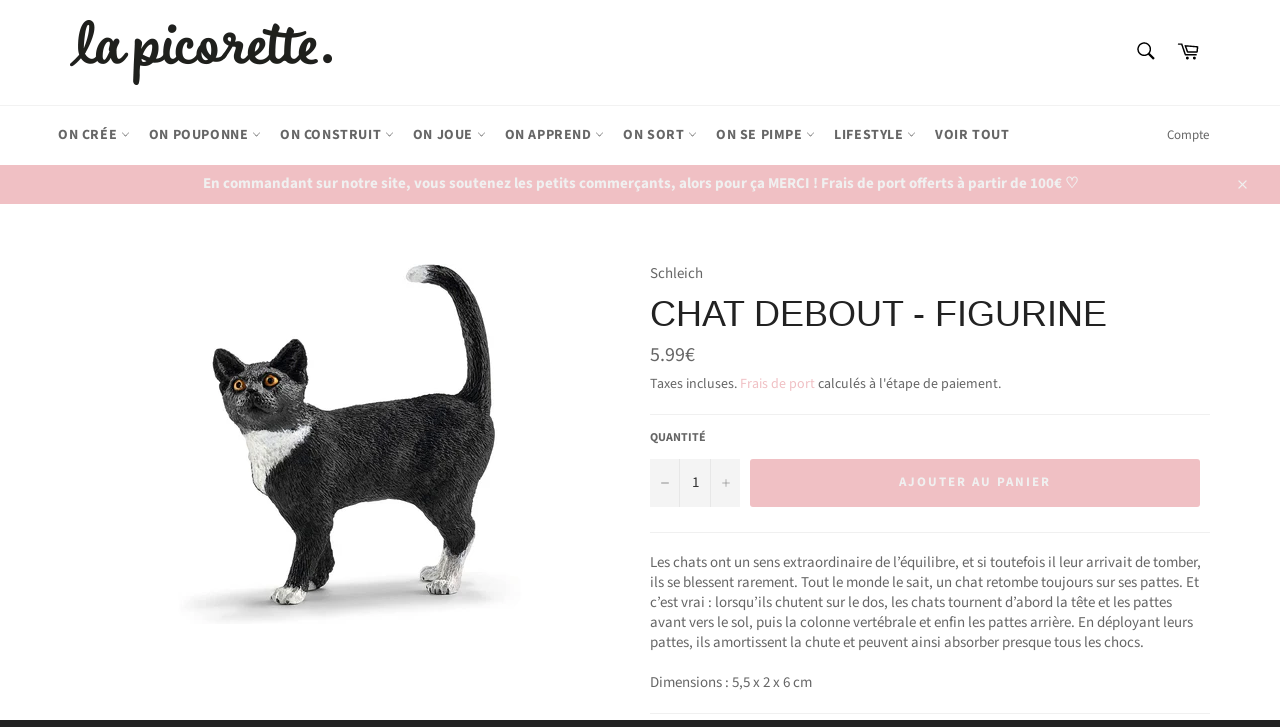

--- FILE ---
content_type: text/html; charset=utf-8
request_url: https://lapicorette.fr/products/chat-debout-figurine
body_size: 31132
content:
<!doctype html>
<html class="no-js" lang="fr">
<head>

  <meta charset="utf-8">
  <meta http-equiv="X-UA-Compatible" content="IE=edge,chrome=1">
  <meta name="viewport" content="width=device-width,initial-scale=1">
  <meta name="theme-color" content="#ffffff">

  
    <link rel="shortcut icon" href="//lapicorette.fr/cdn/shop/files/ico_32x32.png?v=1614739298" type="image/png">
  

  <link rel="canonical" href="https://lapicorette.fr/products/chat-debout-figurine">
  <title>
  Chat debout - Figurine &ndash; La picorette
  </title>

  
    <meta name="description" content="Les chats ont un sens extraordinaire de l’équilibre, et si toutefois il leur arrivait de tomber, ils se blessent rarement. Tout le monde le sait, un chat retombe toujours sur ses pattes. Et c’est vrai : lorsqu’ils chutent sur le dos, les chats tournent d’abord la tête et les pattes avant vers le sol, puis la colonne ve">
  

  <!-- /snippets/social-meta-tags.liquid -->




<meta property="og:site_name" content="La picorette">
<meta property="og:url" content="https://lapicorette.fr/products/chat-debout-figurine">
<meta property="og:title" content="Chat debout - Figurine">
<meta property="og:type" content="product">
<meta property="og:description" content="Les chats ont un sens extraordinaire de l’équilibre, et si toutefois il leur arrivait de tomber, ils se blessent rarement. Tout le monde le sait, un chat retombe toujours sur ses pattes. Et c’est vrai : lorsqu’ils chutent sur le dos, les chats tournent d’abord la tête et les pattes avant vers le sol, puis la colonne ve">

  <meta property="og:price:amount" content="5.99">
  <meta property="og:price:currency" content="EUR">

<meta property="og:image" content="http://lapicorette.fr/cdn/shop/products/420158_0_1600x1200_f9696dd1c94ef654a2321bab359cb98fda9e7b31_1200x1200.jpg?v=1620910306">
<meta property="og:image:secure_url" content="https://lapicorette.fr/cdn/shop/products/420158_0_1600x1200_f9696dd1c94ef654a2321bab359cb98fda9e7b31_1200x1200.jpg?v=1620910306">


<meta name="twitter:card" content="summary_large_image">
<meta name="twitter:title" content="Chat debout - Figurine">
<meta name="twitter:description" content="Les chats ont un sens extraordinaire de l’équilibre, et si toutefois il leur arrivait de tomber, ils se blessent rarement. Tout le monde le sait, un chat retombe toujours sur ses pattes. Et c’est vrai : lorsqu’ils chutent sur le dos, les chats tournent d’abord la tête et les pattes avant vers le sol, puis la colonne ve">


  <script>
    document.documentElement.className = document.documentElement.className.replace('no-js', 'js');
  </script>

  <link href="//lapicorette.fr/cdn/shop/t/12/assets/theme.scss.css?v=30287468764247373621762070711" rel="stylesheet" type="text/css" media="all" />

  <script>
    window.theme = window.theme || {};

    theme.strings = {
      stockAvailable: "1 restant",
      addToCart: "Ajouter au panier",
      soldOut: "Épuisé",
      unavailable: "Non disponible",
      noStockAvailable: "L\u0026#39;article n\u0026#39;a pu être ajouté à votre panier car il n\u0026#39;y en a pas assez en stock.",
      willNotShipUntil: "Sera expédié après [date]",
      willBeInStockAfter: "Sera en stock à compter de [date]",
      totalCartDiscount: "Vous économisez [savings]",
      addressError: "Vous ne trouvez pas cette adresse",
      addressNoResults: "Aucun résultat pour cette adresse",
      addressQueryLimit: "Vous avez dépassé la limite de Google utilisation de l'API. Envisager la mise à niveau à un \u003ca href=\"https:\/\/developers.google.com\/maps\/premium\/usage-limits\"\u003erégime spécial\u003c\/a\u003e.",
      authError: "Il y avait un problème authentifier votre compte Google Maps API.",
      slideNumber: "Faire glisser [slide_number], en cours"
    };
  </script>

  <script src="//lapicorette.fr/cdn/shop/t/12/assets/lazysizes.min.js?v=56045284683979784691604929017" async="async"></script>

  

  <script src="//lapicorette.fr/cdn/shop/t/12/assets/vendor.js?v=59352919779726365461604929018" defer="defer"></script>

  
    <script>
      window.theme = window.theme || {};
      theme.moneyFormat = "{{amount}}€";
    </script>
  

  <script src="//lapicorette.fr/cdn/shop/t/12/assets/theme.js?v=171366231195154451781604929017" defer="defer"></script>

  

  <script>
    window.addEventListener('globoFilterRenderSearchCompleted', function () {
      if( slate && slate.a11y && typeof slate.a11y.removeTrapFocus == "function" ){
        slate.a11y.removeTrapFocus({
          $container: $('#NavDrawer'),
          namespace: 'drawer_focus'
        });
        setTimeout(function(){
          slate.a11y.removeTrapFocus({
            $container: $('#NavDrawer'),
            namespace: 'drawer_focus'
          });
          $('.gl-d-searchbox-input').focus();
        }, 600);
      }
    });
  </script>

<script>window.nfecShopVersion = '1768926818';window.nfecJsVersion = '449674';window.nfecCVersion = 70731</script><script>window.performance && window.performance.mark && window.performance.mark('shopify.content_for_header.start');</script><meta name="google-site-verification" content="pCxLQR98owsC6LhZ3ZLmVVVmDLr1XP9XZNOO_H5pbOg">
<meta name="facebook-domain-verification" content="7b8ejax1lgq3nqfwvmjpdkpz5tni1g">
<meta name="google-site-verification" content="_ju4zUuw2f4ynFsAmjkRdmFPlaFJcRepcYr1rYnkQv8">
<meta id="shopify-digital-wallet" name="shopify-digital-wallet" content="/23314121/digital_wallets/dialog">
<meta name="shopify-checkout-api-token" content="24c4fadcd06106ad118c343a695cee4a">
<meta id="in-context-paypal-metadata" data-shop-id="23314121" data-venmo-supported="false" data-environment="production" data-locale="fr_FR" data-paypal-v4="true" data-currency="EUR">
<link rel="alternate" type="application/json+oembed" href="https://lapicorette.fr/products/chat-debout-figurine.oembed">
<script async="async" src="/checkouts/internal/preloads.js?locale=fr-FR"></script>
<link rel="preconnect" href="https://shop.app" crossorigin="anonymous">
<script async="async" src="https://shop.app/checkouts/internal/preloads.js?locale=fr-FR&shop_id=23314121" crossorigin="anonymous"></script>
<script id="apple-pay-shop-capabilities" type="application/json">{"shopId":23314121,"countryCode":"FR","currencyCode":"EUR","merchantCapabilities":["supports3DS"],"merchantId":"gid:\/\/shopify\/Shop\/23314121","merchantName":"La picorette","requiredBillingContactFields":["postalAddress","email","phone"],"requiredShippingContactFields":["postalAddress","email","phone"],"shippingType":"shipping","supportedNetworks":["visa","masterCard","amex","maestro"],"total":{"type":"pending","label":"La picorette","amount":"1.00"},"shopifyPaymentsEnabled":true,"supportsSubscriptions":true}</script>
<script id="shopify-features" type="application/json">{"accessToken":"24c4fadcd06106ad118c343a695cee4a","betas":["rich-media-storefront-analytics"],"domain":"lapicorette.fr","predictiveSearch":true,"shopId":23314121,"locale":"fr"}</script>
<script>var Shopify = Shopify || {};
Shopify.shop = "la-picorette.myshopify.com";
Shopify.locale = "fr";
Shopify.currency = {"active":"EUR","rate":"1.0"};
Shopify.country = "FR";
Shopify.theme = {"name":"Venture","id":83318702143,"schema_name":"Venture","schema_version":"12.1.0","theme_store_id":775,"role":"main"};
Shopify.theme.handle = "null";
Shopify.theme.style = {"id":null,"handle":null};
Shopify.cdnHost = "lapicorette.fr/cdn";
Shopify.routes = Shopify.routes || {};
Shopify.routes.root = "/";</script>
<script type="module">!function(o){(o.Shopify=o.Shopify||{}).modules=!0}(window);</script>
<script>!function(o){function n(){var o=[];function n(){o.push(Array.prototype.slice.apply(arguments))}return n.q=o,n}var t=o.Shopify=o.Shopify||{};t.loadFeatures=n(),t.autoloadFeatures=n()}(window);</script>
<script>
  window.ShopifyPay = window.ShopifyPay || {};
  window.ShopifyPay.apiHost = "shop.app\/pay";
  window.ShopifyPay.redirectState = null;
</script>
<script id="shop-js-analytics" type="application/json">{"pageType":"product"}</script>
<script defer="defer" async type="module" src="//lapicorette.fr/cdn/shopifycloud/shop-js/modules/v2/client.init-shop-cart-sync_DyYWCJny.fr.esm.js"></script>
<script defer="defer" async type="module" src="//lapicorette.fr/cdn/shopifycloud/shop-js/modules/v2/chunk.common_BDBm0ZZC.esm.js"></script>
<script type="module">
  await import("//lapicorette.fr/cdn/shopifycloud/shop-js/modules/v2/client.init-shop-cart-sync_DyYWCJny.fr.esm.js");
await import("//lapicorette.fr/cdn/shopifycloud/shop-js/modules/v2/chunk.common_BDBm0ZZC.esm.js");

  window.Shopify.SignInWithShop?.initShopCartSync?.({"fedCMEnabled":true,"windoidEnabled":true});

</script>
<script>
  window.Shopify = window.Shopify || {};
  if (!window.Shopify.featureAssets) window.Shopify.featureAssets = {};
  window.Shopify.featureAssets['shop-js'] = {"shop-cart-sync":["modules/v2/client.shop-cart-sync_B_Bw5PRo.fr.esm.js","modules/v2/chunk.common_BDBm0ZZC.esm.js"],"init-fed-cm":["modules/v2/client.init-fed-cm_-pdRnAOg.fr.esm.js","modules/v2/chunk.common_BDBm0ZZC.esm.js"],"init-windoid":["modules/v2/client.init-windoid_DnYlFG1h.fr.esm.js","modules/v2/chunk.common_BDBm0ZZC.esm.js"],"init-shop-email-lookup-coordinator":["modules/v2/client.init-shop-email-lookup-coordinator_BCzilhpw.fr.esm.js","modules/v2/chunk.common_BDBm0ZZC.esm.js"],"shop-cash-offers":["modules/v2/client.shop-cash-offers_C5kHJTSN.fr.esm.js","modules/v2/chunk.common_BDBm0ZZC.esm.js","modules/v2/chunk.modal_CtqKD1z8.esm.js"],"shop-button":["modules/v2/client.shop-button_mcpRJFuh.fr.esm.js","modules/v2/chunk.common_BDBm0ZZC.esm.js"],"shop-toast-manager":["modules/v2/client.shop-toast-manager_C_QXj6h0.fr.esm.js","modules/v2/chunk.common_BDBm0ZZC.esm.js"],"avatar":["modules/v2/client.avatar_BTnouDA3.fr.esm.js"],"pay-button":["modules/v2/client.pay-button_DsS5m06H.fr.esm.js","modules/v2/chunk.common_BDBm0ZZC.esm.js"],"init-shop-cart-sync":["modules/v2/client.init-shop-cart-sync_DyYWCJny.fr.esm.js","modules/v2/chunk.common_BDBm0ZZC.esm.js"],"shop-login-button":["modules/v2/client.shop-login-button_BEQFZ84Y.fr.esm.js","modules/v2/chunk.common_BDBm0ZZC.esm.js","modules/v2/chunk.modal_CtqKD1z8.esm.js"],"init-customer-accounts-sign-up":["modules/v2/client.init-customer-accounts-sign-up_QowAcxX2.fr.esm.js","modules/v2/client.shop-login-button_BEQFZ84Y.fr.esm.js","modules/v2/chunk.common_BDBm0ZZC.esm.js","modules/v2/chunk.modal_CtqKD1z8.esm.js"],"init-shop-for-new-customer-accounts":["modules/v2/client.init-shop-for-new-customer-accounts_BFJXT-UG.fr.esm.js","modules/v2/client.shop-login-button_BEQFZ84Y.fr.esm.js","modules/v2/chunk.common_BDBm0ZZC.esm.js","modules/v2/chunk.modal_CtqKD1z8.esm.js"],"init-customer-accounts":["modules/v2/client.init-customer-accounts_BBfGV8Xt.fr.esm.js","modules/v2/client.shop-login-button_BEQFZ84Y.fr.esm.js","modules/v2/chunk.common_BDBm0ZZC.esm.js","modules/v2/chunk.modal_CtqKD1z8.esm.js"],"shop-follow-button":["modules/v2/client.shop-follow-button_9fzI0NJX.fr.esm.js","modules/v2/chunk.common_BDBm0ZZC.esm.js","modules/v2/chunk.modal_CtqKD1z8.esm.js"],"checkout-modal":["modules/v2/client.checkout-modal_DHwrZ6kr.fr.esm.js","modules/v2/chunk.common_BDBm0ZZC.esm.js","modules/v2/chunk.modal_CtqKD1z8.esm.js"],"lead-capture":["modules/v2/client.lead-capture_D3unuPP3.fr.esm.js","modules/v2/chunk.common_BDBm0ZZC.esm.js","modules/v2/chunk.modal_CtqKD1z8.esm.js"],"shop-login":["modules/v2/client.shop-login_C8y8Opox.fr.esm.js","modules/v2/chunk.common_BDBm0ZZC.esm.js","modules/v2/chunk.modal_CtqKD1z8.esm.js"],"payment-terms":["modules/v2/client.payment-terms_DoIedF_y.fr.esm.js","modules/v2/chunk.common_BDBm0ZZC.esm.js","modules/v2/chunk.modal_CtqKD1z8.esm.js"]};
</script>
<script>(function() {
  var isLoaded = false;
  function asyncLoad() {
    if (isLoaded) return;
    isLoaded = true;
    var urls = ["https:\/\/js.smile.io\/v1\/smile-shopify.js?shop=la-picorette.myshopify.com","https:\/\/cloudsearch-1f874.kxcdn.com\/shopify.js?srp=\/a\/search\u0026shop=la-picorette.myshopify.com","https:\/\/d5zu2f4xvqanl.cloudfront.net\/42\/fe\/loader_2.js?shop=la-picorette.myshopify.com"];
    for (var i = 0; i < urls.length; i++) {
      var s = document.createElement('script');
      s.type = 'text/javascript';
      s.async = true;
      s.src = urls[i];
      var x = document.getElementsByTagName('script')[0];
      x.parentNode.insertBefore(s, x);
    }
  };
  if(window.attachEvent) {
    window.attachEvent('onload', asyncLoad);
  } else {
    window.addEventListener('load', asyncLoad, false);
  }
})();</script>
<script id="__st">var __st={"a":23314121,"offset":3600,"reqid":"76648252-0ee3-4883-af55-0429df8284f3-1768936130","pageurl":"lapicorette.fr\/products\/chat-debout-figurine","u":"8e2bb4b94cba","p":"product","rtyp":"product","rid":6621058465855};</script>
<script>window.ShopifyPaypalV4VisibilityTracking = true;</script>
<script id="captcha-bootstrap">!function(){'use strict';const t='contact',e='account',n='new_comment',o=[[t,t],['blogs',n],['comments',n],[t,'customer']],c=[[e,'customer_login'],[e,'guest_login'],[e,'recover_customer_password'],[e,'create_customer']],r=t=>t.map((([t,e])=>`form[action*='/${t}']:not([data-nocaptcha='true']) input[name='form_type'][value='${e}']`)).join(','),a=t=>()=>t?[...document.querySelectorAll(t)].map((t=>t.form)):[];function s(){const t=[...o],e=r(t);return a(e)}const i='password',u='form_key',d=['recaptcha-v3-token','g-recaptcha-response','h-captcha-response',i],f=()=>{try{return window.sessionStorage}catch{return}},m='__shopify_v',_=t=>t.elements[u];function p(t,e,n=!1){try{const o=window.sessionStorage,c=JSON.parse(o.getItem(e)),{data:r}=function(t){const{data:e,action:n}=t;return t[m]||n?{data:e,action:n}:{data:t,action:n}}(c);for(const[e,n]of Object.entries(r))t.elements[e]&&(t.elements[e].value=n);n&&o.removeItem(e)}catch(o){console.error('form repopulation failed',{error:o})}}const l='form_type',E='cptcha';function T(t){t.dataset[E]=!0}const w=window,h=w.document,L='Shopify',v='ce_forms',y='captcha';let A=!1;((t,e)=>{const n=(g='f06e6c50-85a8-45c8-87d0-21a2b65856fe',I='https://cdn.shopify.com/shopifycloud/storefront-forms-hcaptcha/ce_storefront_forms_captcha_hcaptcha.v1.5.2.iife.js',D={infoText:'Protégé par hCaptcha',privacyText:'Confidentialité',termsText:'Conditions'},(t,e,n)=>{const o=w[L][v],c=o.bindForm;if(c)return c(t,g,e,D).then(n);var r;o.q.push([[t,g,e,D],n]),r=I,A||(h.body.append(Object.assign(h.createElement('script'),{id:'captcha-provider',async:!0,src:r})),A=!0)});var g,I,D;w[L]=w[L]||{},w[L][v]=w[L][v]||{},w[L][v].q=[],w[L][y]=w[L][y]||{},w[L][y].protect=function(t,e){n(t,void 0,e),T(t)},Object.freeze(w[L][y]),function(t,e,n,w,h,L){const[v,y,A,g]=function(t,e,n){const i=e?o:[],u=t?c:[],d=[...i,...u],f=r(d),m=r(i),_=r(d.filter((([t,e])=>n.includes(e))));return[a(f),a(m),a(_),s()]}(w,h,L),I=t=>{const e=t.target;return e instanceof HTMLFormElement?e:e&&e.form},D=t=>v().includes(t);t.addEventListener('submit',(t=>{const e=I(t);if(!e)return;const n=D(e)&&!e.dataset.hcaptchaBound&&!e.dataset.recaptchaBound,o=_(e),c=g().includes(e)&&(!o||!o.value);(n||c)&&t.preventDefault(),c&&!n&&(function(t){try{if(!f())return;!function(t){const e=f();if(!e)return;const n=_(t);if(!n)return;const o=n.value;o&&e.removeItem(o)}(t);const e=Array.from(Array(32),(()=>Math.random().toString(36)[2])).join('');!function(t,e){_(t)||t.append(Object.assign(document.createElement('input'),{type:'hidden',name:u})),t.elements[u].value=e}(t,e),function(t,e){const n=f();if(!n)return;const o=[...t.querySelectorAll(`input[type='${i}']`)].map((({name:t})=>t)),c=[...d,...o],r={};for(const[a,s]of new FormData(t).entries())c.includes(a)||(r[a]=s);n.setItem(e,JSON.stringify({[m]:1,action:t.action,data:r}))}(t,e)}catch(e){console.error('failed to persist form',e)}}(e),e.submit())}));const S=(t,e)=>{t&&!t.dataset[E]&&(n(t,e.some((e=>e===t))),T(t))};for(const o of['focusin','change'])t.addEventListener(o,(t=>{const e=I(t);D(e)&&S(e,y())}));const B=e.get('form_key'),M=e.get(l),P=B&&M;t.addEventListener('DOMContentLoaded',(()=>{const t=y();if(P)for(const e of t)e.elements[l].value===M&&p(e,B);[...new Set([...A(),...v().filter((t=>'true'===t.dataset.shopifyCaptcha))])].forEach((e=>S(e,t)))}))}(h,new URLSearchParams(w.location.search),n,t,e,['guest_login'])})(!0,!0)}();</script>
<script integrity="sha256-4kQ18oKyAcykRKYeNunJcIwy7WH5gtpwJnB7kiuLZ1E=" data-source-attribution="shopify.loadfeatures" defer="defer" src="//lapicorette.fr/cdn/shopifycloud/storefront/assets/storefront/load_feature-a0a9edcb.js" crossorigin="anonymous"></script>
<script crossorigin="anonymous" defer="defer" src="//lapicorette.fr/cdn/shopifycloud/storefront/assets/shopify_pay/storefront-65b4c6d7.js?v=20250812"></script>
<script data-source-attribution="shopify.dynamic_checkout.dynamic.init">var Shopify=Shopify||{};Shopify.PaymentButton=Shopify.PaymentButton||{isStorefrontPortableWallets:!0,init:function(){window.Shopify.PaymentButton.init=function(){};var t=document.createElement("script");t.src="https://lapicorette.fr/cdn/shopifycloud/portable-wallets/latest/portable-wallets.fr.js",t.type="module",document.head.appendChild(t)}};
</script>
<script data-source-attribution="shopify.dynamic_checkout.buyer_consent">
  function portableWalletsHideBuyerConsent(e){var t=document.getElementById("shopify-buyer-consent"),n=document.getElementById("shopify-subscription-policy-button");t&&n&&(t.classList.add("hidden"),t.setAttribute("aria-hidden","true"),n.removeEventListener("click",e))}function portableWalletsShowBuyerConsent(e){var t=document.getElementById("shopify-buyer-consent"),n=document.getElementById("shopify-subscription-policy-button");t&&n&&(t.classList.remove("hidden"),t.removeAttribute("aria-hidden"),n.addEventListener("click",e))}window.Shopify?.PaymentButton&&(window.Shopify.PaymentButton.hideBuyerConsent=portableWalletsHideBuyerConsent,window.Shopify.PaymentButton.showBuyerConsent=portableWalletsShowBuyerConsent);
</script>
<script data-source-attribution="shopify.dynamic_checkout.cart.bootstrap">document.addEventListener("DOMContentLoaded",(function(){function t(){return document.querySelector("shopify-accelerated-checkout-cart, shopify-accelerated-checkout")}if(t())Shopify.PaymentButton.init();else{new MutationObserver((function(e,n){t()&&(Shopify.PaymentButton.init(),n.disconnect())})).observe(document.body,{childList:!0,subtree:!0})}}));
</script>
<link id="shopify-accelerated-checkout-styles" rel="stylesheet" media="screen" href="https://lapicorette.fr/cdn/shopifycloud/portable-wallets/latest/accelerated-checkout-backwards-compat.css" crossorigin="anonymous">
<style id="shopify-accelerated-checkout-cart">
        #shopify-buyer-consent {
  margin-top: 1em;
  display: inline-block;
  width: 100%;
}

#shopify-buyer-consent.hidden {
  display: none;
}

#shopify-subscription-policy-button {
  background: none;
  border: none;
  padding: 0;
  text-decoration: underline;
  font-size: inherit;
  cursor: pointer;
}

#shopify-subscription-policy-button::before {
  box-shadow: none;
}

      </style>

<script>window.performance && window.performance.mark && window.performance.mark('shopify.content_for_header.end');</script>

<script>
    
    
    
    
    var gsf_conversion_data = {page_type : 'product', event : 'view_item', data : {product_data : [{variant_id : 39339931828287, product_id : 6621058465855, name : "Chat debout - Figurine", price : "5.99", currency : "EUR", sku : "", brand : "Schleich", variant : "Default Title", category : ""}], total_price : "5.99", shop_currency : "EUR"}};
    
</script>
<link href="https://monorail-edge.shopifysvc.com" rel="dns-prefetch">
<script>(function(){if ("sendBeacon" in navigator && "performance" in window) {try {var session_token_from_headers = performance.getEntriesByType('navigation')[0].serverTiming.find(x => x.name == '_s').description;} catch {var session_token_from_headers = undefined;}var session_cookie_matches = document.cookie.match(/_shopify_s=([^;]*)/);var session_token_from_cookie = session_cookie_matches && session_cookie_matches.length === 2 ? session_cookie_matches[1] : "";var session_token = session_token_from_headers || session_token_from_cookie || "";function handle_abandonment_event(e) {var entries = performance.getEntries().filter(function(entry) {return /monorail-edge.shopifysvc.com/.test(entry.name);});if (!window.abandonment_tracked && entries.length === 0) {window.abandonment_tracked = true;var currentMs = Date.now();var navigation_start = performance.timing.navigationStart;var payload = {shop_id: 23314121,url: window.location.href,navigation_start,duration: currentMs - navigation_start,session_token,page_type: "product"};window.navigator.sendBeacon("https://monorail-edge.shopifysvc.com/v1/produce", JSON.stringify({schema_id: "online_store_buyer_site_abandonment/1.1",payload: payload,metadata: {event_created_at_ms: currentMs,event_sent_at_ms: currentMs}}));}}window.addEventListener('pagehide', handle_abandonment_event);}}());</script>
<script id="web-pixels-manager-setup">(function e(e,d,r,n,o){if(void 0===o&&(o={}),!Boolean(null===(a=null===(i=window.Shopify)||void 0===i?void 0:i.analytics)||void 0===a?void 0:a.replayQueue)){var i,a;window.Shopify=window.Shopify||{};var t=window.Shopify;t.analytics=t.analytics||{};var s=t.analytics;s.replayQueue=[],s.publish=function(e,d,r){return s.replayQueue.push([e,d,r]),!0};try{self.performance.mark("wpm:start")}catch(e){}var l=function(){var e={modern:/Edge?\/(1{2}[4-9]|1[2-9]\d|[2-9]\d{2}|\d{4,})\.\d+(\.\d+|)|Firefox\/(1{2}[4-9]|1[2-9]\d|[2-9]\d{2}|\d{4,})\.\d+(\.\d+|)|Chrom(ium|e)\/(9{2}|\d{3,})\.\d+(\.\d+|)|(Maci|X1{2}).+ Version\/(15\.\d+|(1[6-9]|[2-9]\d|\d{3,})\.\d+)([,.]\d+|)( \(\w+\)|)( Mobile\/\w+|) Safari\/|Chrome.+OPR\/(9{2}|\d{3,})\.\d+\.\d+|(CPU[ +]OS|iPhone[ +]OS|CPU[ +]iPhone|CPU IPhone OS|CPU iPad OS)[ +]+(15[._]\d+|(1[6-9]|[2-9]\d|\d{3,})[._]\d+)([._]\d+|)|Android:?[ /-](13[3-9]|1[4-9]\d|[2-9]\d{2}|\d{4,})(\.\d+|)(\.\d+|)|Android.+Firefox\/(13[5-9]|1[4-9]\d|[2-9]\d{2}|\d{4,})\.\d+(\.\d+|)|Android.+Chrom(ium|e)\/(13[3-9]|1[4-9]\d|[2-9]\d{2}|\d{4,})\.\d+(\.\d+|)|SamsungBrowser\/([2-9]\d|\d{3,})\.\d+/,legacy:/Edge?\/(1[6-9]|[2-9]\d|\d{3,})\.\d+(\.\d+|)|Firefox\/(5[4-9]|[6-9]\d|\d{3,})\.\d+(\.\d+|)|Chrom(ium|e)\/(5[1-9]|[6-9]\d|\d{3,})\.\d+(\.\d+|)([\d.]+$|.*Safari\/(?![\d.]+ Edge\/[\d.]+$))|(Maci|X1{2}).+ Version\/(10\.\d+|(1[1-9]|[2-9]\d|\d{3,})\.\d+)([,.]\d+|)( \(\w+\)|)( Mobile\/\w+|) Safari\/|Chrome.+OPR\/(3[89]|[4-9]\d|\d{3,})\.\d+\.\d+|(CPU[ +]OS|iPhone[ +]OS|CPU[ +]iPhone|CPU IPhone OS|CPU iPad OS)[ +]+(10[._]\d+|(1[1-9]|[2-9]\d|\d{3,})[._]\d+)([._]\d+|)|Android:?[ /-](13[3-9]|1[4-9]\d|[2-9]\d{2}|\d{4,})(\.\d+|)(\.\d+|)|Mobile Safari.+OPR\/([89]\d|\d{3,})\.\d+\.\d+|Android.+Firefox\/(13[5-9]|1[4-9]\d|[2-9]\d{2}|\d{4,})\.\d+(\.\d+|)|Android.+Chrom(ium|e)\/(13[3-9]|1[4-9]\d|[2-9]\d{2}|\d{4,})\.\d+(\.\d+|)|Android.+(UC? ?Browser|UCWEB|U3)[ /]?(15\.([5-9]|\d{2,})|(1[6-9]|[2-9]\d|\d{3,})\.\d+)\.\d+|SamsungBrowser\/(5\.\d+|([6-9]|\d{2,})\.\d+)|Android.+MQ{2}Browser\/(14(\.(9|\d{2,})|)|(1[5-9]|[2-9]\d|\d{3,})(\.\d+|))(\.\d+|)|K[Aa][Ii]OS\/(3\.\d+|([4-9]|\d{2,})\.\d+)(\.\d+|)/},d=e.modern,r=e.legacy,n=navigator.userAgent;return n.match(d)?"modern":n.match(r)?"legacy":"unknown"}(),u="modern"===l?"modern":"legacy",c=(null!=n?n:{modern:"",legacy:""})[u],f=function(e){return[e.baseUrl,"/wpm","/b",e.hashVersion,"modern"===e.buildTarget?"m":"l",".js"].join("")}({baseUrl:d,hashVersion:r,buildTarget:u}),m=function(e){var d=e.version,r=e.bundleTarget,n=e.surface,o=e.pageUrl,i=e.monorailEndpoint;return{emit:function(e){var a=e.status,t=e.errorMsg,s=(new Date).getTime(),l=JSON.stringify({metadata:{event_sent_at_ms:s},events:[{schema_id:"web_pixels_manager_load/3.1",payload:{version:d,bundle_target:r,page_url:o,status:a,surface:n,error_msg:t},metadata:{event_created_at_ms:s}}]});if(!i)return console&&console.warn&&console.warn("[Web Pixels Manager] No Monorail endpoint provided, skipping logging."),!1;try{return self.navigator.sendBeacon.bind(self.navigator)(i,l)}catch(e){}var u=new XMLHttpRequest;try{return u.open("POST",i,!0),u.setRequestHeader("Content-Type","text/plain"),u.send(l),!0}catch(e){return console&&console.warn&&console.warn("[Web Pixels Manager] Got an unhandled error while logging to Monorail."),!1}}}}({version:r,bundleTarget:l,surface:e.surface,pageUrl:self.location.href,monorailEndpoint:e.monorailEndpoint});try{o.browserTarget=l,function(e){var d=e.src,r=e.async,n=void 0===r||r,o=e.onload,i=e.onerror,a=e.sri,t=e.scriptDataAttributes,s=void 0===t?{}:t,l=document.createElement("script"),u=document.querySelector("head"),c=document.querySelector("body");if(l.async=n,l.src=d,a&&(l.integrity=a,l.crossOrigin="anonymous"),s)for(var f in s)if(Object.prototype.hasOwnProperty.call(s,f))try{l.dataset[f]=s[f]}catch(e){}if(o&&l.addEventListener("load",o),i&&l.addEventListener("error",i),u)u.appendChild(l);else{if(!c)throw new Error("Did not find a head or body element to append the script");c.appendChild(l)}}({src:f,async:!0,onload:function(){if(!function(){var e,d;return Boolean(null===(d=null===(e=window.Shopify)||void 0===e?void 0:e.analytics)||void 0===d?void 0:d.initialized)}()){var d=window.webPixelsManager.init(e)||void 0;if(d){var r=window.Shopify.analytics;r.replayQueue.forEach((function(e){var r=e[0],n=e[1],o=e[2];d.publishCustomEvent(r,n,o)})),r.replayQueue=[],r.publish=d.publishCustomEvent,r.visitor=d.visitor,r.initialized=!0}}},onerror:function(){return m.emit({status:"failed",errorMsg:"".concat(f," has failed to load")})},sri:function(e){var d=/^sha384-[A-Za-z0-9+/=]+$/;return"string"==typeof e&&d.test(e)}(c)?c:"",scriptDataAttributes:o}),m.emit({status:"loading"})}catch(e){m.emit({status:"failed",errorMsg:(null==e?void 0:e.message)||"Unknown error"})}}})({shopId: 23314121,storefrontBaseUrl: "https://lapicorette.fr",extensionsBaseUrl: "https://extensions.shopifycdn.com/cdn/shopifycloud/web-pixels-manager",monorailEndpoint: "https://monorail-edge.shopifysvc.com/unstable/produce_batch",surface: "storefront-renderer",enabledBetaFlags: ["2dca8a86"],webPixelsConfigList: [{"id":"2608857413","configuration":"{\"account_ID\":\"241076\",\"google_analytics_tracking_tag\":\"1\",\"measurement_id\":\"2\",\"api_secret\":\"3\",\"shop_settings\":\"{\\\"custom_pixel_script\\\":\\\"https:\\\\\\\/\\\\\\\/storage.googleapis.com\\\\\\\/gsf-scripts\\\\\\\/custom-pixels\\\\\\\/la-picorette.js\\\"}\"}","eventPayloadVersion":"v1","runtimeContext":"LAX","scriptVersion":"c6b888297782ed4a1cba19cda43d6625","type":"APP","apiClientId":1558137,"privacyPurposes":[],"dataSharingAdjustments":{"protectedCustomerApprovalScopes":["read_customer_address","read_customer_email","read_customer_name","read_customer_personal_data","read_customer_phone"]}},{"id":"1060208965","configuration":"{\"config\":\"{\\\"pixel_id\\\":\\\"GT-WVXC4FQ\\\",\\\"target_country\\\":\\\"FR\\\",\\\"gtag_events\\\":[{\\\"type\\\":\\\"purchase\\\",\\\"action_label\\\":\\\"MC-HV1WYL3J2D\\\"},{\\\"type\\\":\\\"page_view\\\",\\\"action_label\\\":\\\"MC-HV1WYL3J2D\\\"},{\\\"type\\\":\\\"view_item\\\",\\\"action_label\\\":\\\"MC-HV1WYL3J2D\\\"}],\\\"enable_monitoring_mode\\\":false}\"}","eventPayloadVersion":"v1","runtimeContext":"OPEN","scriptVersion":"b2a88bafab3e21179ed38636efcd8a93","type":"APP","apiClientId":1780363,"privacyPurposes":[],"dataSharingAdjustments":{"protectedCustomerApprovalScopes":["read_customer_address","read_customer_email","read_customer_name","read_customer_personal_data","read_customer_phone"]}},{"id":"372638021","configuration":"{\"pixel_id\":\"653726262141143\",\"pixel_type\":\"facebook_pixel\",\"metaapp_system_user_token\":\"-\"}","eventPayloadVersion":"v1","runtimeContext":"OPEN","scriptVersion":"ca16bc87fe92b6042fbaa3acc2fbdaa6","type":"APP","apiClientId":2329312,"privacyPurposes":["ANALYTICS","MARKETING","SALE_OF_DATA"],"dataSharingAdjustments":{"protectedCustomerApprovalScopes":["read_customer_address","read_customer_email","read_customer_name","read_customer_personal_data","read_customer_phone"]}},{"id":"193528133","eventPayloadVersion":"v1","runtimeContext":"LAX","scriptVersion":"1","type":"CUSTOM","privacyPurposes":["ANALYTICS"],"name":"Google Analytics tag (migrated)"},{"id":"shopify-app-pixel","configuration":"{}","eventPayloadVersion":"v1","runtimeContext":"STRICT","scriptVersion":"0450","apiClientId":"shopify-pixel","type":"APP","privacyPurposes":["ANALYTICS","MARKETING"]},{"id":"shopify-custom-pixel","eventPayloadVersion":"v1","runtimeContext":"LAX","scriptVersion":"0450","apiClientId":"shopify-pixel","type":"CUSTOM","privacyPurposes":["ANALYTICS","MARKETING"]}],isMerchantRequest: false,initData: {"shop":{"name":"La picorette","paymentSettings":{"currencyCode":"EUR"},"myshopifyDomain":"la-picorette.myshopify.com","countryCode":"FR","storefrontUrl":"https:\/\/lapicorette.fr"},"customer":null,"cart":null,"checkout":null,"productVariants":[{"price":{"amount":5.99,"currencyCode":"EUR"},"product":{"title":"Chat debout - Figurine","vendor":"Schleich","id":"6621058465855","untranslatedTitle":"Chat debout - Figurine","url":"\/products\/chat-debout-figurine","type":""},"id":"39339931828287","image":{"src":"\/\/lapicorette.fr\/cdn\/shop\/products\/420158_0_1600x1200_f9696dd1c94ef654a2321bab359cb98fda9e7b31.jpg?v=1620910306"},"sku":"","title":"Default Title","untranslatedTitle":"Default Title"}],"purchasingCompany":null},},"https://lapicorette.fr/cdn","fcfee988w5aeb613cpc8e4bc33m6693e112",{"modern":"","legacy":""},{"shopId":"23314121","storefrontBaseUrl":"https:\/\/lapicorette.fr","extensionBaseUrl":"https:\/\/extensions.shopifycdn.com\/cdn\/shopifycloud\/web-pixels-manager","surface":"storefront-renderer","enabledBetaFlags":"[\"2dca8a86\"]","isMerchantRequest":"false","hashVersion":"fcfee988w5aeb613cpc8e4bc33m6693e112","publish":"custom","events":"[[\"page_viewed\",{}],[\"product_viewed\",{\"productVariant\":{\"price\":{\"amount\":5.99,\"currencyCode\":\"EUR\"},\"product\":{\"title\":\"Chat debout - Figurine\",\"vendor\":\"Schleich\",\"id\":\"6621058465855\",\"untranslatedTitle\":\"Chat debout - Figurine\",\"url\":\"\/products\/chat-debout-figurine\",\"type\":\"\"},\"id\":\"39339931828287\",\"image\":{\"src\":\"\/\/lapicorette.fr\/cdn\/shop\/products\/420158_0_1600x1200_f9696dd1c94ef654a2321bab359cb98fda9e7b31.jpg?v=1620910306\"},\"sku\":\"\",\"title\":\"Default Title\",\"untranslatedTitle\":\"Default Title\"}}]]"});</script><script>
  window.ShopifyAnalytics = window.ShopifyAnalytics || {};
  window.ShopifyAnalytics.meta = window.ShopifyAnalytics.meta || {};
  window.ShopifyAnalytics.meta.currency = 'EUR';
  var meta = {"product":{"id":6621058465855,"gid":"gid:\/\/shopify\/Product\/6621058465855","vendor":"Schleich","type":"","handle":"chat-debout-figurine","variants":[{"id":39339931828287,"price":599,"name":"Chat debout - Figurine","public_title":null,"sku":""}],"remote":false},"page":{"pageType":"product","resourceType":"product","resourceId":6621058465855,"requestId":"76648252-0ee3-4883-af55-0429df8284f3-1768936130"}};
  for (var attr in meta) {
    window.ShopifyAnalytics.meta[attr] = meta[attr];
  }
</script>
<script class="analytics">
  (function () {
    var customDocumentWrite = function(content) {
      var jquery = null;

      if (window.jQuery) {
        jquery = window.jQuery;
      } else if (window.Checkout && window.Checkout.$) {
        jquery = window.Checkout.$;
      }

      if (jquery) {
        jquery('body').append(content);
      }
    };

    var hasLoggedConversion = function(token) {
      if (token) {
        return document.cookie.indexOf('loggedConversion=' + token) !== -1;
      }
      return false;
    }

    var setCookieIfConversion = function(token) {
      if (token) {
        var twoMonthsFromNow = new Date(Date.now());
        twoMonthsFromNow.setMonth(twoMonthsFromNow.getMonth() + 2);

        document.cookie = 'loggedConversion=' + token + '; expires=' + twoMonthsFromNow;
      }
    }

    var trekkie = window.ShopifyAnalytics.lib = window.trekkie = window.trekkie || [];
    if (trekkie.integrations) {
      return;
    }
    trekkie.methods = [
      'identify',
      'page',
      'ready',
      'track',
      'trackForm',
      'trackLink'
    ];
    trekkie.factory = function(method) {
      return function() {
        var args = Array.prototype.slice.call(arguments);
        args.unshift(method);
        trekkie.push(args);
        return trekkie;
      };
    };
    for (var i = 0; i < trekkie.methods.length; i++) {
      var key = trekkie.methods[i];
      trekkie[key] = trekkie.factory(key);
    }
    trekkie.load = function(config) {
      trekkie.config = config || {};
      trekkie.config.initialDocumentCookie = document.cookie;
      var first = document.getElementsByTagName('script')[0];
      var script = document.createElement('script');
      script.type = 'text/javascript';
      script.onerror = function(e) {
        var scriptFallback = document.createElement('script');
        scriptFallback.type = 'text/javascript';
        scriptFallback.onerror = function(error) {
                var Monorail = {
      produce: function produce(monorailDomain, schemaId, payload) {
        var currentMs = new Date().getTime();
        var event = {
          schema_id: schemaId,
          payload: payload,
          metadata: {
            event_created_at_ms: currentMs,
            event_sent_at_ms: currentMs
          }
        };
        return Monorail.sendRequest("https://" + monorailDomain + "/v1/produce", JSON.stringify(event));
      },
      sendRequest: function sendRequest(endpointUrl, payload) {
        // Try the sendBeacon API
        if (window && window.navigator && typeof window.navigator.sendBeacon === 'function' && typeof window.Blob === 'function' && !Monorail.isIos12()) {
          var blobData = new window.Blob([payload], {
            type: 'text/plain'
          });

          if (window.navigator.sendBeacon(endpointUrl, blobData)) {
            return true;
          } // sendBeacon was not successful

        } // XHR beacon

        var xhr = new XMLHttpRequest();

        try {
          xhr.open('POST', endpointUrl);
          xhr.setRequestHeader('Content-Type', 'text/plain');
          xhr.send(payload);
        } catch (e) {
          console.log(e);
        }

        return false;
      },
      isIos12: function isIos12() {
        return window.navigator.userAgent.lastIndexOf('iPhone; CPU iPhone OS 12_') !== -1 || window.navigator.userAgent.lastIndexOf('iPad; CPU OS 12_') !== -1;
      }
    };
    Monorail.produce('monorail-edge.shopifysvc.com',
      'trekkie_storefront_load_errors/1.1',
      {shop_id: 23314121,
      theme_id: 83318702143,
      app_name: "storefront",
      context_url: window.location.href,
      source_url: "//lapicorette.fr/cdn/s/trekkie.storefront.cd680fe47e6c39ca5d5df5f0a32d569bc48c0f27.min.js"});

        };
        scriptFallback.async = true;
        scriptFallback.src = '//lapicorette.fr/cdn/s/trekkie.storefront.cd680fe47e6c39ca5d5df5f0a32d569bc48c0f27.min.js';
        first.parentNode.insertBefore(scriptFallback, first);
      };
      script.async = true;
      script.src = '//lapicorette.fr/cdn/s/trekkie.storefront.cd680fe47e6c39ca5d5df5f0a32d569bc48c0f27.min.js';
      first.parentNode.insertBefore(script, first);
    };
    trekkie.load(
      {"Trekkie":{"appName":"storefront","development":false,"defaultAttributes":{"shopId":23314121,"isMerchantRequest":null,"themeId":83318702143,"themeCityHash":"8890635098977603420","contentLanguage":"fr","currency":"EUR","eventMetadataId":"57a0fadf-e2b0-4d4d-ac59-d0d87203fbea"},"isServerSideCookieWritingEnabled":true,"monorailRegion":"shop_domain","enabledBetaFlags":["65f19447"]},"Session Attribution":{},"S2S":{"facebookCapiEnabled":true,"source":"trekkie-storefront-renderer","apiClientId":580111}}
    );

    var loaded = false;
    trekkie.ready(function() {
      if (loaded) return;
      loaded = true;

      window.ShopifyAnalytics.lib = window.trekkie;

      var originalDocumentWrite = document.write;
      document.write = customDocumentWrite;
      try { window.ShopifyAnalytics.merchantGoogleAnalytics.call(this); } catch(error) {};
      document.write = originalDocumentWrite;

      window.ShopifyAnalytics.lib.page(null,{"pageType":"product","resourceType":"product","resourceId":6621058465855,"requestId":"76648252-0ee3-4883-af55-0429df8284f3-1768936130","shopifyEmitted":true});

      var match = window.location.pathname.match(/checkouts\/(.+)\/(thank_you|post_purchase)/)
      var token = match? match[1]: undefined;
      if (!hasLoggedConversion(token)) {
        setCookieIfConversion(token);
        window.ShopifyAnalytics.lib.track("Viewed Product",{"currency":"EUR","variantId":39339931828287,"productId":6621058465855,"productGid":"gid:\/\/shopify\/Product\/6621058465855","name":"Chat debout - Figurine","price":"5.99","sku":"","brand":"Schleich","variant":null,"category":"","nonInteraction":true,"remote":false},undefined,undefined,{"shopifyEmitted":true});
      window.ShopifyAnalytics.lib.track("monorail:\/\/trekkie_storefront_viewed_product\/1.1",{"currency":"EUR","variantId":39339931828287,"productId":6621058465855,"productGid":"gid:\/\/shopify\/Product\/6621058465855","name":"Chat debout - Figurine","price":"5.99","sku":"","brand":"Schleich","variant":null,"category":"","nonInteraction":true,"remote":false,"referer":"https:\/\/lapicorette.fr\/products\/chat-debout-figurine"});
      }
    });


        var eventsListenerScript = document.createElement('script');
        eventsListenerScript.async = true;
        eventsListenerScript.src = "//lapicorette.fr/cdn/shopifycloud/storefront/assets/shop_events_listener-3da45d37.js";
        document.getElementsByTagName('head')[0].appendChild(eventsListenerScript);

})();</script>
  <script>
  if (!window.ga || (window.ga && typeof window.ga !== 'function')) {
    window.ga = function ga() {
      (window.ga.q = window.ga.q || []).push(arguments);
      if (window.Shopify && window.Shopify.analytics && typeof window.Shopify.analytics.publish === 'function') {
        window.Shopify.analytics.publish("ga_stub_called", {}, {sendTo: "google_osp_migration"});
      }
      console.error("Shopify's Google Analytics stub called with:", Array.from(arguments), "\nSee https://help.shopify.com/manual/promoting-marketing/pixels/pixel-migration#google for more information.");
    };
    if (window.Shopify && window.Shopify.analytics && typeof window.Shopify.analytics.publish === 'function') {
      window.Shopify.analytics.publish("ga_stub_initialized", {}, {sendTo: "google_osp_migration"});
    }
  }
</script>
<script
  defer
  src="https://lapicorette.fr/cdn/shopifycloud/perf-kit/shopify-perf-kit-3.0.4.min.js"
  data-application="storefront-renderer"
  data-shop-id="23314121"
  data-render-region="gcp-us-east1"
  data-page-type="product"
  data-theme-instance-id="83318702143"
  data-theme-name="Venture"
  data-theme-version="12.1.0"
  data-monorail-region="shop_domain"
  data-resource-timing-sampling-rate="10"
  data-shs="true"
  data-shs-beacon="true"
  data-shs-export-with-fetch="true"
  data-shs-logs-sample-rate="1"
  data-shs-beacon-endpoint="https://lapicorette.fr/api/collect"
></script>
</head>

<body class="template-product" >

  <a class="in-page-link visually-hidden skip-link" href="#MainContent">
    Passer au contenu
  </a>

  <div id="shopify-section-header" class="shopify-section"><style>
.site-header__logo img {
  max-width: 300px;
}
</style>

<div id="NavDrawer" class="drawer drawer--left">
  <div class="drawer__inner">
    <form action="/search" method="get" class="drawer__search" role="search">
      <input type="search" name="q" placeholder="Recherche" aria-label="Recherche" class="drawer__search-input">

      <button type="submit" class="text-link drawer__search-submit">
        <svg aria-hidden="true" focusable="false" role="presentation" class="icon icon-search" viewBox="0 0 32 32"><path fill="#444" d="M21.839 18.771a10.012 10.012 0 0 0 1.57-5.39c0-5.548-4.493-10.048-10.034-10.048-5.548 0-10.041 4.499-10.041 10.048s4.493 10.048 10.034 10.048c2.012 0 3.886-.594 5.456-1.61l.455-.317 7.165 7.165 2.223-2.263-7.158-7.165.33-.468zM18.995 7.767c1.498 1.498 2.322 3.49 2.322 5.608s-.825 4.11-2.322 5.608c-1.498 1.498-3.49 2.322-5.608 2.322s-4.11-.825-5.608-2.322c-1.498-1.498-2.322-3.49-2.322-5.608s.825-4.11 2.322-5.608c1.498-1.498 3.49-2.322 5.608-2.322s4.11.825 5.608 2.322z"/></svg>
        <span class="icon__fallback-text">Recherche</span>
      </button>
    </form>
    <ul class="drawer__nav">
      
        

        
          <li class="drawer__nav-item">
            <div class="drawer__nav-has-sublist">
              <a href="/collections/loisirs-creatifs"
                class="drawer__nav-link drawer__nav-link--top-level drawer__nav-link--split"
                id="DrawerLabel-on-cree"
                
              >
                On crée
              </a>
              <button type="button" aria-controls="DrawerLinklist-on-cree" class="text-link drawer__nav-toggle-btn drawer__meganav-toggle" aria-label="On crée Menu" aria-expanded="false">
                <span class="drawer__nav-toggle--open">
                  <svg aria-hidden="true" focusable="false" role="presentation" class="icon icon-plus" viewBox="0 0 22 21"><path d="M12 11.5h9.5v-2H12V0h-2v9.5H.5v2H10V21h2v-9.5z" fill="#000" fill-rule="evenodd"/></svg>
                </span>
                <span class="drawer__nav-toggle--close">
                  <svg aria-hidden="true" focusable="false" role="presentation" class="icon icon--wide icon-minus" viewBox="0 0 22 3"><path fill="#000" d="M21.5.5v2H.5v-2z" fill-rule="evenodd"/></svg>
                </span>
              </button>
            </div>

            <div class="meganav meganav--drawer" id="DrawerLinklist-on-cree" aria-labelledby="DrawerLabel-on-cree" role="navigation">
              <ul class="meganav__nav">
                <div class="grid grid--no-gutters meganav__scroller meganav__scroller--has-list">
  <div class="grid__item meganav__list">
    
      <li class="drawer__nav-item">
        
          <a href="/collections/loisirs-creatifs/Coloriages" 
            class="drawer__nav-link meganav__link"
            
          >
            Coloriages
          </a>
        
      </li>
    
      <li class="drawer__nav-item">
        
          <a href="/collections/loisirs-creatifs/Maquettes" 
            class="drawer__nav-link meganav__link"
            
          >
            Maquettes
          </a>
        
      </li>
    
      <li class="drawer__nav-item">
        
          <a href="/collections/experiences" 
            class="drawer__nav-link meganav__link"
            
          >
            Expériences
          </a>
        
      </li>
    
      <li class="drawer__nav-item">
        
          <a href="/collections/activites-manuelles" 
            class="drawer__nav-link meganav__link"
            
          >
            Activités manuelles
          </a>
        
      </li>
    
      <li class="drawer__nav-item">
        
          <a href="/collections/papeterie" 
            class="drawer__nav-link meganav__link"
            
          >
            Papeterie
          </a>
        
      </li>
    
  </div>
</div>

              </ul>
            </div>
          </li>
        
      
        

        
          <li class="drawer__nav-item">
            <div class="drawer__nav-has-sublist">
              <a href="/collections/univers-de-bebe/b%C3%A9b%C3%A9"
                class="drawer__nav-link drawer__nav-link--top-level drawer__nav-link--split"
                id="DrawerLabel-on-pouponne"
                
              >
                On pouponne
              </a>
              <button type="button" aria-controls="DrawerLinklist-on-pouponne" class="text-link drawer__nav-toggle-btn drawer__meganav-toggle" aria-label="On pouponne Menu" aria-expanded="false">
                <span class="drawer__nav-toggle--open">
                  <svg aria-hidden="true" focusable="false" role="presentation" class="icon icon-plus" viewBox="0 0 22 21"><path d="M12 11.5h9.5v-2H12V0h-2v9.5H.5v2H10V21h2v-9.5z" fill="#000" fill-rule="evenodd"/></svg>
                </span>
                <span class="drawer__nav-toggle--close">
                  <svg aria-hidden="true" focusable="false" role="presentation" class="icon icon--wide icon-minus" viewBox="0 0 22 3"><path fill="#000" d="M21.5.5v2H.5v-2z" fill-rule="evenodd"/></svg>
                </span>
              </button>
            </div>

            <div class="meganav meganav--drawer" id="DrawerLinklist-on-pouponne" aria-labelledby="DrawerLabel-on-pouponne" role="navigation">
              <ul class="meganav__nav">
                <div class="grid grid--no-gutters meganav__scroller meganav__scroller--has-list">
  <div class="grid__item meganav__list">
    
      <li class="drawer__nav-item">
        
          <a href="/collections/peluche" 
            class="drawer__nav-link meganav__link"
            
          >
            Doudou et peluche
          </a>
        
      </li>
    
      <li class="drawer__nav-item">
        
          <a href="/collections/decoration-de-chambre" 
            class="drawer__nav-link meganav__link"
            
          >
            Déco de chambre
          </a>
        
      </li>
    
      <li class="drawer__nav-item">
        
          <a href="/collections/a-table" 
            class="drawer__nav-link meganav__link"
            
          >
            À table
          </a>
        
      </li>
    
      <li class="drawer__nav-item">
        
          <a href="/collections/dentition-et-tetine" 
            class="drawer__nav-link meganav__link"
            
          >
            Tétines et jouets de dentition
          </a>
        
      </li>
    
      <li class="drawer__nav-item">
        
          <a href="/collections/univers-de-bebe/textile" 
            class="drawer__nav-link meganav__link"
            
          >
            Textile / accessoires
          </a>
        
      </li>
    
      <li class="drawer__nav-item">
        
          <a href="/collections/jouets-deveil" 
            class="drawer__nav-link meganav__link"
            
          >
            Jouets d&#39;éveil
          </a>
        
      </li>
    
  </div>
</div>

              </ul>
            </div>
          </li>
        
      
        

        
          <li class="drawer__nav-item">
            <div class="drawer__nav-has-sublist">
              <a href="/collections/construction"
                class="drawer__nav-link drawer__nav-link--top-level drawer__nav-link--split"
                id="DrawerLabel-on-construit"
                
              >
                On construit
              </a>
              <button type="button" aria-controls="DrawerLinklist-on-construit" class="text-link drawer__nav-toggle-btn drawer__meganav-toggle" aria-label="On construit Menu" aria-expanded="false">
                <span class="drawer__nav-toggle--open">
                  <svg aria-hidden="true" focusable="false" role="presentation" class="icon icon-plus" viewBox="0 0 22 21"><path d="M12 11.5h9.5v-2H12V0h-2v9.5H.5v2H10V21h2v-9.5z" fill="#000" fill-rule="evenodd"/></svg>
                </span>
                <span class="drawer__nav-toggle--close">
                  <svg aria-hidden="true" focusable="false" role="presentation" class="icon icon--wide icon-minus" viewBox="0 0 22 3"><path fill="#000" d="M21.5.5v2H.5v-2z" fill-rule="evenodd"/></svg>
                </span>
              </button>
            </div>

            <div class="meganav meganav--drawer" id="DrawerLinklist-on-construit" aria-labelledby="DrawerLabel-on-construit" role="navigation">
              <ul class="meganav__nav">
                <div class="grid grid--no-gutters meganav__scroller meganav__scroller--has-list">
  <div class="grid__item meganav__list">
    
      <li class="drawer__nav-item">
        
          <a href="/collections/construction/bricolage" 
            class="drawer__nav-link meganav__link"
            
          >
            Bricolage
          </a>
        
      </li>
    
      <li class="drawer__nav-item">
        
          <a href="/collections/construction/assemblage" 
            class="drawer__nav-link meganav__link"
            
          >
            Assemblage
          </a>
        
      </li>
    
      <li class="drawer__nav-item">
        
          <a href="/collections/construction/train" 
            class="drawer__nav-link meganav__link"
            
          >
            Train Brio
          </a>
        
      </li>
    
  </div>
</div>

              </ul>
            </div>
          </li>
        
      
        

        
          <li class="drawer__nav-item">
            <div class="drawer__nav-has-sublist">
              <a href="/collections/imitation/imitation"
                class="drawer__nav-link drawer__nav-link--top-level drawer__nav-link--split"
                id="DrawerLabel-on-joue"
                
              >
                On joue
              </a>
              <button type="button" aria-controls="DrawerLinklist-on-joue" class="text-link drawer__nav-toggle-btn drawer__meganav-toggle" aria-label="On joue Menu" aria-expanded="false">
                <span class="drawer__nav-toggle--open">
                  <svg aria-hidden="true" focusable="false" role="presentation" class="icon icon-plus" viewBox="0 0 22 21"><path d="M12 11.5h9.5v-2H12V0h-2v9.5H.5v2H10V21h2v-9.5z" fill="#000" fill-rule="evenodd"/></svg>
                </span>
                <span class="drawer__nav-toggle--close">
                  <svg aria-hidden="true" focusable="false" role="presentation" class="icon icon--wide icon-minus" viewBox="0 0 22 3"><path fill="#000" d="M21.5.5v2H.5v-2z" fill-rule="evenodd"/></svg>
                </span>
              </button>
            </div>

            <div class="meganav meganav--drawer" id="DrawerLinklist-on-joue" aria-labelledby="DrawerLabel-on-joue" role="navigation">
              <ul class="meganav__nav">
                <div class="grid grid--no-gutters meganav__scroller meganav__scroller--has-list">
  <div class="grid__item meganav__list">
    
      <li class="drawer__nav-item">
        
          <a href="/collections/en-promo" 
            class="drawer__nav-link meganav__link"
            
          >
            Récréation
          </a>
        
      </li>
    
      <li class="drawer__nav-item">
        
          <a href="/collections/imitation/cuisine" 
            class="drawer__nav-link meganav__link"
            
          >
            Cuisine
          </a>
        
      </li>
    
      <li class="drawer__nav-item">
        
          <a href="/collections/imitation/voiture" 
            class="drawer__nav-link meganav__link"
            
          >
            Voiture
          </a>
        
      </li>
    
      <li class="drawer__nav-item">
        
          <a href="/collections/poupees" 
            class="drawer__nav-link meganav__link"
            
          >
            Poupée
          </a>
        
      </li>
    
      <li class="drawer__nav-item">
        
          <a href="/collections/vetements-de-poupee" 
            class="drawer__nav-link meganav__link"
            
          >
            Vêtements de poupée
          </a>
        
      </li>
    
      <li class="drawer__nav-item">
        
          <a href="/collections/deguisement" 
            class="drawer__nav-link meganav__link"
            
          >
            Déguisement
          </a>
        
      </li>
    
      <li class="drawer__nav-item">
        
          <a href="/collections/imitation/musique" 
            class="drawer__nav-link meganav__link"
            
          >
            Musique
          </a>
        
      </li>
    
      <li class="drawer__nav-item">
        
          <a href="/collections/imitation/bain" 
            class="drawer__nav-link meganav__link"
            
          >
            Au bain
          </a>
        
      </li>
    
      <li class="drawer__nav-item">
        
          <a href="/collections/je-joue-seul/seul" 
            class="drawer__nav-link meganav__link"
            
          >
            Je joue seul
          </a>
        
      </li>
    
      <li class="drawer__nav-item">
        
          <a href="/collections/figurine" 
            class="drawer__nav-link meganav__link"
            
          >
            Figurine
          </a>
        
      </li>
    
  </div>
</div>

              </ul>
            </div>
          </li>
        
      
        

        
          <li class="drawer__nav-item">
            <div class="drawer__nav-has-sublist">
              <a href="/collections/jeux-educatifs/jeux-%C3%A9ducatifs"
                class="drawer__nav-link drawer__nav-link--top-level drawer__nav-link--split"
                id="DrawerLabel-on-apprend"
                
              >
                On apprend
              </a>
              <button type="button" aria-controls="DrawerLinklist-on-apprend" class="text-link drawer__nav-toggle-btn drawer__meganav-toggle" aria-label="On apprend Menu" aria-expanded="false">
                <span class="drawer__nav-toggle--open">
                  <svg aria-hidden="true" focusable="false" role="presentation" class="icon icon-plus" viewBox="0 0 22 21"><path d="M12 11.5h9.5v-2H12V0h-2v9.5H.5v2H10V21h2v-9.5z" fill="#000" fill-rule="evenodd"/></svg>
                </span>
                <span class="drawer__nav-toggle--close">
                  <svg aria-hidden="true" focusable="false" role="presentation" class="icon icon--wide icon-minus" viewBox="0 0 22 3"><path fill="#000" d="M21.5.5v2H.5v-2z" fill-rule="evenodd"/></svg>
                </span>
              </button>
            </div>

            <div class="meganav meganav--drawer" id="DrawerLinklist-on-apprend" aria-labelledby="DrawerLabel-on-apprend" role="navigation">
              <ul class="meganav__nav">
                <div class="grid grid--no-gutters meganav__scroller meganav__scroller--has-list">
  <div class="grid__item meganav__list">
    
      <li class="drawer__nav-item">
        
          <a href="/collections/jeu-de-societe" 
            class="drawer__nav-link meganav__link"
            
          >
            Jeu de société
          </a>
        
      </li>
    
      <li class="drawer__nav-item">
        
          <a href="/collections/jeu-de-reflexion" 
            class="drawer__nav-link meganav__link"
            
          >
            jeu de réflexion
          </a>
        
      </li>
    
      <li class="drawer__nav-item">
        
          <a href="/collections/jeux-educatifs/puzzle" 
            class="drawer__nav-link meganav__link"
            
          >
            Puzzle
          </a>
        
      </li>
    
      <li class="drawer__nav-item">
        
          <a href="/collections/jeux-educatifs/temps" 
            class="drawer__nav-link meganav__link"
            
          >
            Notion du temps
          </a>
        
      </li>
    
      <li class="drawer__nav-item">
        
          <a href="/collections/livres/livre" 
            class="drawer__nav-link meganav__link"
            
          >
            Livres
          </a>
        
      </li>
    
  </div>
</div>

              </ul>
            </div>
          </li>
        
      
        

        
          <li class="drawer__nav-item">
            <div class="drawer__nav-has-sublist">
              <a href="/collections/jeux-dexterieur/ext%C3%A9rieur"
                class="drawer__nav-link drawer__nav-link--top-level drawer__nav-link--split"
                id="DrawerLabel-on-sort"
                
              >
                On sort
              </a>
              <button type="button" aria-controls="DrawerLinklist-on-sort" class="text-link drawer__nav-toggle-btn drawer__meganav-toggle" aria-label="On sort Menu" aria-expanded="false">
                <span class="drawer__nav-toggle--open">
                  <svg aria-hidden="true" focusable="false" role="presentation" class="icon icon-plus" viewBox="0 0 22 21"><path d="M12 11.5h9.5v-2H12V0h-2v9.5H.5v2H10V21h2v-9.5z" fill="#000" fill-rule="evenodd"/></svg>
                </span>
                <span class="drawer__nav-toggle--close">
                  <svg aria-hidden="true" focusable="false" role="presentation" class="icon icon--wide icon-minus" viewBox="0 0 22 3"><path fill="#000" d="M21.5.5v2H.5v-2z" fill-rule="evenodd"/></svg>
                </span>
              </button>
            </div>

            <div class="meganav meganav--drawer" id="DrawerLinklist-on-sort" aria-labelledby="DrawerLabel-on-sort" role="navigation">
              <ul class="meganav__nav">
                <div class="grid grid--no-gutters meganav__scroller meganav__scroller--has-list">
  <div class="grid__item meganav__list">
    
      <li class="drawer__nav-item">
        
          <a href="/collections/jeux-dexterieur/trottinette" 
            class="drawer__nav-link meganav__link"
            
          >
            Trottinettes
          </a>
        
      </li>
    
      <li class="drawer__nav-item">
        
          <a href="/collections/jeux-dexterieur/roulettes" 
            class="drawer__nav-link meganav__link"
            
          >
            À roulettes
          </a>
        
      </li>
    
      <li class="drawer__nav-item">
        
          <a href="/collections/jeu-dexterieur" 
            class="drawer__nav-link meganav__link"
            
          >
            Jeu d&#39;extérieur
          </a>
        
      </li>
    
      <li class="drawer__nav-item">
        
          <a href="/collections/jeux-dexterieur/jardinage" 
            class="drawer__nav-link meganav__link"
            
          >
            Jardinage
          </a>
        
      </li>
    
      <li class="drawer__nav-item">
        
          <a href="/collections/balles-et-ballons/ballon" 
            class="drawer__nav-link meganav__link"
            
          >
            Balles et ballons
          </a>
        
      </li>
    
      <li class="drawer__nav-item">
        
          <a href="/collections/jeux-deau" 
            class="drawer__nav-link meganav__link"
            
          >
            Jeux d&#39;eau
          </a>
        
      </li>
    
  </div>
</div>

              </ul>
            </div>
          </li>
        
      
        

        
          <li class="drawer__nav-item">
            <div class="drawer__nav-has-sublist">
              <a href="/collections/cosmetiques/cosm%C3%A9tiques"
                class="drawer__nav-link drawer__nav-link--top-level drawer__nav-link--split"
                id="DrawerLabel-on-se-pimpe"
                
              >
                On se pimpe
              </a>
              <button type="button" aria-controls="DrawerLinklist-on-se-pimpe" class="text-link drawer__nav-toggle-btn drawer__meganav-toggle" aria-label="On se pimpe Menu" aria-expanded="false">
                <span class="drawer__nav-toggle--open">
                  <svg aria-hidden="true" focusable="false" role="presentation" class="icon icon-plus" viewBox="0 0 22 21"><path d="M12 11.5h9.5v-2H12V0h-2v9.5H.5v2H10V21h2v-9.5z" fill="#000" fill-rule="evenodd"/></svg>
                </span>
                <span class="drawer__nav-toggle--close">
                  <svg aria-hidden="true" focusable="false" role="presentation" class="icon icon--wide icon-minus" viewBox="0 0 22 3"><path fill="#000" d="M21.5.5v2H.5v-2z" fill-rule="evenodd"/></svg>
                </span>
              </button>
            </div>

            <div class="meganav meganav--drawer" id="DrawerLinklist-on-se-pimpe" aria-labelledby="DrawerLabel-on-se-pimpe" role="navigation">
              <ul class="meganav__nav">
                <div class="grid grid--no-gutters meganav__scroller meganav__scroller--has-list">
  <div class="grid__item meganav__list">
    
      <li class="drawer__nav-item">
        
          <a href="/collections/cosmetiques/coquetterie" 
            class="drawer__nav-link meganav__link"
            
          >
            Coquetterie
          </a>
        
      </li>
    
      <li class="drawer__nav-item">
        
          <a href="/collections/cosmetiques/vernis" 
            class="drawer__nav-link meganav__link"
            
          >
            Pour les ongles
          </a>
        
      </li>
    
      <li class="drawer__nav-item">
        
          <a href="/collections/pour-les-levres" 
            class="drawer__nav-link meganav__link"
            
          >
            Pour les lèvres
          </a>
        
      </li>
    
      <li class="drawer__nav-item">
        
          <a href="/collections/cosmetiques/corps-et-visage" 
            class="drawer__nav-link meganav__link"
            
          >
            Corps et visage
          </a>
        
      </li>
    
      <li class="drawer__nav-item">
        
          <a href="/collections/joaillerie-et-cheveux" 
            class="drawer__nav-link meganav__link"
            
          >
            Joaillerie &amp; cheveux
          </a>
        
      </li>
    
      <li class="drawer__nav-item">
        
          <a href="/collections/cosmetiques/carnaval" 
            class="drawer__nav-link meganav__link"
            
          >
            Maquillage fête
          </a>
        
      </li>
    
      <li class="drawer__nav-item">
        
          <a href="/collections/vetement-et-accessoires-enfants" 
            class="drawer__nav-link meganav__link"
            
          >
            Vêtement et accessoires
          </a>
        
      </li>
    
      <li class="drawer__nav-item">
        
          <a href="/collections/chaussons" 
            class="drawer__nav-link meganav__link"
            
          >
            Chaussons &amp; Chaussures
          </a>
        
      </li>
    
  </div>
</div>

              </ul>
            </div>
          </li>
        
      
        

        
          <li class="drawer__nav-item">
            <div class="drawer__nav-has-sublist">
              <a href="/collections/a-la-mode-de-chez-nous/lifestyle"
                class="drawer__nav-link drawer__nav-link--top-level drawer__nav-link--split"
                id="DrawerLabel-lifestyle"
                
              >
                Lifestyle
              </a>
              <button type="button" aria-controls="DrawerLinklist-lifestyle" class="text-link drawer__nav-toggle-btn drawer__meganav-toggle" aria-label="Lifestyle Menu" aria-expanded="false">
                <span class="drawer__nav-toggle--open">
                  <svg aria-hidden="true" focusable="false" role="presentation" class="icon icon-plus" viewBox="0 0 22 21"><path d="M12 11.5h9.5v-2H12V0h-2v9.5H.5v2H10V21h2v-9.5z" fill="#000" fill-rule="evenodd"/></svg>
                </span>
                <span class="drawer__nav-toggle--close">
                  <svg aria-hidden="true" focusable="false" role="presentation" class="icon icon--wide icon-minus" viewBox="0 0 22 3"><path fill="#000" d="M21.5.5v2H.5v-2z" fill-rule="evenodd"/></svg>
                </span>
              </button>
            </div>

            <div class="meganav meganav--drawer" id="DrawerLinklist-lifestyle" aria-labelledby="DrawerLabel-lifestyle" role="navigation">
              <ul class="meganav__nav">
                <div class="grid grid--no-gutters meganav__scroller meganav__scroller--has-list">
  <div class="grid__item meganav__list">
    
      <li class="drawer__nav-item">
        
          <a href="/collections/at-home/home" 
            class="drawer__nav-link meganav__link"
            
          >
            At home
          </a>
        
      </li>
    
      <li class="drawer__nav-item">
        
          <a href="/collections/a-la-mode-de-chez-nous/parents" 
            class="drawer__nav-link meganav__link"
            
          >
            Pour les parents
          </a>
        
      </li>
    
      <li class="drawer__nav-item">
        
          <a href="/collections/bougies" 
            class="drawer__nav-link meganav__link"
            
          >
            Bougie
          </a>
        
      </li>
    
      <li class="drawer__nav-item">
        
          <a href="/collections/bijoux-des-grands" 
            class="drawer__nav-link meganav__link"
            
          >
            Bijoux des grands !
          </a>
        
      </li>
    
      <li class="drawer__nav-item">
        
          <a href="/collections/vaisselle" 
            class="drawer__nav-link meganav__link"
            
          >
            Vaisselle et livres de cuisine
          </a>
        
      </li>
    
      <li class="drawer__nav-item">
        
          <a href="/collections/ado/ado" 
            class="drawer__nav-link meganav__link"
            
          >
            Ado
          </a>
        
      </li>
    
      <li class="drawer__nav-item">
        
          <a href="/collections/epicerie" 
            class="drawer__nav-link meganav__link"
            
          >
            Epicerie
          </a>
        
      </li>
    
      <li class="drawer__nav-item">
        
          <a href="/collections/fete-danniversaire" 
            class="drawer__nav-link meganav__link"
            
          >
            Anniversaire
          </a>
        
      </li>
    
      <li class="drawer__nav-item">
        
          <a href="/collections/geekerie" 
            class="drawer__nav-link meganav__link"
            
          >
            Geekerie
          </a>
        
      </li>
    
      <li class="drawer__nav-item">
        
          <a href="/collections/les-petites-cartes" 
            class="drawer__nav-link meganav__link"
            
          >
            Les cartes
          </a>
        
      </li>
    
      <li class="drawer__nav-item">
        
          <a href="/collections/vetement-accessoires-adultes" 
            class="drawer__nav-link meganav__link"
            
          >
            Vêtement &amp; Accessoires Adultes
          </a>
        
      </li>
    
      <li class="drawer__nav-item">
        
          <a href="/collections/girl-power" 
            class="drawer__nav-link meganav__link"
            
          >
            Girl Power
          </a>
        
      </li>
    
  </div>
</div>

              </ul>
            </div>
          </li>
        
      
        

        
          <li class="drawer__nav-item">
            <a href="/collections/all"
              class="drawer__nav-link drawer__nav-link--top-level"
              
            >
              Voir tout
            </a>
          </li>
        
      

      
        
          <li class="drawer__nav-item">
            <a href="https://lapicorette.fr/customer_authentication/redirect?locale=fr&region_country=FR" class="drawer__nav-link drawer__nav-link--top-level">
              Compte
            </a>
          </li>
        
      
    </ul>
  </div>
</div>

<header class="site-header page-element is-moved-by-drawer" role="banner" data-section-id="header" data-section-type="header">
  <div class="site-header__upper page-width">
    <div class="grid grid--table">
      <div class="grid__item small--one-quarter medium-up--hide">
        <button type="button" class="text-link site-header__link js-drawer-open-left">
          <span class="site-header__menu-toggle--open">
            <svg aria-hidden="true" focusable="false" role="presentation" class="icon icon-hamburger" viewBox="0 0 32 32"><path fill="#444" d="M4.889 14.958h22.222v2.222H4.889v-2.222zM4.889 8.292h22.222v2.222H4.889V8.292zM4.889 21.625h22.222v2.222H4.889v-2.222z"/></svg>
          </span>
          <span class="site-header__menu-toggle--close">
            <svg aria-hidden="true" focusable="false" role="presentation" class="icon icon-close" viewBox="0 0 32 32"><path fill="#444" d="M25.313 8.55l-1.862-1.862-7.45 7.45-7.45-7.45L6.689 8.55l7.45 7.45-7.45 7.45 1.862 1.862 7.45-7.45 7.45 7.45 1.862-1.862-7.45-7.45z"/></svg>
          </span>
          <span class="icon__fallback-text">Navigation</span>
        </button>
      </div>
      <div class="grid__item small--one-half medium-up--two-thirds small--text-center">
        
          <div class="site-header__logo h1" itemscope itemtype="http://schema.org/Organization">
        
          
            
            <a href="/" itemprop="url" class="site-header__logo-link">
              <img src="//lapicorette.fr/cdn/shop/files/wording_300x.png?v=1614739228"
                   srcset="//lapicorette.fr/cdn/shop/files/wording_300x.png?v=1614739228 1x, //lapicorette.fr/cdn/shop/files/wording_300x@2x.png?v=1614739228 2x"
                   alt="La picorette"
                   itemprop="logo">
            </a>
          
        
          </div>
        
      </div>

      <div class="grid__item small--one-quarter medium-up--one-third text-right">
        <div id="SiteNavSearchCart" class="site-header__search-cart-wrapper">
          <form action="/search" method="get" class="site-header__search small--hide" role="search">
            
              <label for="SiteNavSearch" class="visually-hidden">Recherche</label>
              <input type="search" name="q" id="SiteNavSearch" placeholder="Recherche" aria-label="Recherche" class="site-header__search-input">

            <button type="submit" class="text-link site-header__link site-header__search-submit">
              <svg aria-hidden="true" focusable="false" role="presentation" class="icon icon-search" viewBox="0 0 32 32"><path fill="#444" d="M21.839 18.771a10.012 10.012 0 0 0 1.57-5.39c0-5.548-4.493-10.048-10.034-10.048-5.548 0-10.041 4.499-10.041 10.048s4.493 10.048 10.034 10.048c2.012 0 3.886-.594 5.456-1.61l.455-.317 7.165 7.165 2.223-2.263-7.158-7.165.33-.468zM18.995 7.767c1.498 1.498 2.322 3.49 2.322 5.608s-.825 4.11-2.322 5.608c-1.498 1.498-3.49 2.322-5.608 2.322s-4.11-.825-5.608-2.322c-1.498-1.498-2.322-3.49-2.322-5.608s.825-4.11 2.322-5.608c1.498-1.498 3.49-2.322 5.608-2.322s4.11.825 5.608 2.322z"/></svg>
              <span class="icon__fallback-text">Recherche</span>
            </button>
          </form>

          <a href="/cart" class="site-header__link site-header__cart">
            <svg aria-hidden="true" focusable="false" role="presentation" class="icon icon-cart" viewBox="0 0 31 32"><path d="M14.568 25.629c-1.222 0-2.111.889-2.111 2.111 0 1.111 1 2.111 2.111 2.111 1.222 0 2.111-.889 2.111-2.111s-.889-2.111-2.111-2.111zm10.22 0c-1.222 0-2.111.889-2.111 2.111 0 1.111 1 2.111 2.111 2.111 1.222 0 2.111-.889 2.111-2.111s-.889-2.111-2.111-2.111zm2.555-3.777H12.457L7.347 7.078c-.222-.333-.555-.667-1-.667H1.792c-.667 0-1.111.444-1.111 1s.444 1 1.111 1h3.777l5.11 14.885c.111.444.555.666 1 .666h15.663c.555 0 1.111-.444 1.111-1 0-.666-.555-1.111-1.111-1.111zm2.333-11.442l-18.44-1.555h-.111c-.555 0-.777.333-.667.889l3.222 9.22c.222.555.889 1 1.444 1h13.441c.555 0 1.111-.444 1.222-1l.778-7.443c.111-.555-.333-1.111-.889-1.111zm-2 7.443H15.568l-2.333-6.776 15.108 1.222-.666 5.554z"/></svg>
            <span class="icon__fallback-text">Panier</span>
            <span class="site-header__cart-indicator hide"></span>
          </a>
        </div>
      </div>
    </div>
  </div>

  <div id="StickNavWrapper">
    <div id="StickyBar" class="sticky">
      <nav class="nav-bar small--hide" role="navigation" id="StickyNav">
        <div class="page-width">
          <div class="grid grid--table">
            <div class="grid__item five-sixths" id="SiteNavParent">
              <button type="button" class="hide text-link site-nav__link site-nav__link--compressed js-drawer-open-left" id="SiteNavCompressed">
                <svg aria-hidden="true" focusable="false" role="presentation" class="icon icon-hamburger" viewBox="0 0 32 32"><path fill="#444" d="M4.889 14.958h22.222v2.222H4.889v-2.222zM4.889 8.292h22.222v2.222H4.889V8.292zM4.889 21.625h22.222v2.222H4.889v-2.222z"/></svg>
                <span class="site-nav__link-menu-label">Menu</span>
                <span class="icon__fallback-text">Navigation</span>
              </button>
              <ul class="site-nav list--inline" id="SiteNav">
                
                  

                  
                  
                  
                  

                  

                  
                  

                  
                    <li class="site-nav__item" aria-haspopup="true">
                      <a href="/collections/loisirs-creatifs" class="site-nav__link site-nav__link-toggle" id="SiteNavLabel-on-cree" aria-controls="SiteNavLinklist-on-cree" aria-expanded="false">
                        On crée
                        <svg aria-hidden="true" focusable="false" role="presentation" class="icon icon-arrow-down" viewBox="0 0 32 32"><path fill="#444" d="M26.984 8.5l1.516 1.617L16 23.5 3.5 10.117 5.008 8.5 16 20.258z"/></svg>
                      </a>

                      <div class="site-nav__dropdown meganav site-nav__dropdown--second-level" id="SiteNavLinklist-on-cree" aria-labelledby="SiteNavLabel-on-cree" role="navigation">
                        <ul class="meganav__nav meganav__nav--collection page-width">
                          























<div class="grid grid--no-gutters meganav__scroller--has-list meganav__list--multiple-columns">
  <div class="grid__item meganav__list one-fifth">

    
      <h5 class="h1 meganav__title">On crée</h5>
    

    
      <li>
        <a href="/collections/loisirs-creatifs" class="meganav__link">Tout</a>
      </li>
    

    
      
      

      

      <li class="site-nav__dropdown-container">
        
        
        
        

        
          <a href="/collections/loisirs-creatifs/coloriages" class="meganav__link meganav__link--second-level">
            Coloriages
          </a>
        
      </li>

      
      
        
        
      
        
        
      
        
        
      
        
        
      
        
        
      
    
      
      

      

      <li class="site-nav__dropdown-container">
        
        
        
        

        
          <a href="/collections/loisirs-creatifs/maquettes" class="meganav__link meganav__link--second-level">
            Maquettes
          </a>
        
      </li>

      
      
        
        
      
        
        
      
        
        
      
        
        
      
        
        
      
    
      
      

      

      <li class="site-nav__dropdown-container">
        
        
        
        

        
          <a href="/collections/experiences" class="meganav__link meganav__link--second-level">
            Expériences
          </a>
        
      </li>

      
      
        
        
      
        
        
      
        
        
      
        
        
      
        
        
      
    
      
      

      

      <li class="site-nav__dropdown-container">
        
        
        
        

        
          <a href="/collections/activites-manuelles" class="meganav__link meganav__link--second-level">
            Activités manuelles
          </a>
        
      </li>

      
      
        
        
      
        
        
      
        
        
      
        
        
      
        
        
      
    
      
      

      

      <li class="site-nav__dropdown-container">
        
        
        
        

        
          <a href="/collections/papeterie" class="meganav__link meganav__link--second-level">
            Papeterie
          </a>
        
      </li>

      
      
        
        
      
        
        
      
        
        
      
        
        
      
        
        
      
    
  </div>

  
    <div class="grid__item one-fifth meganav__product">
      <!-- /snippets/product-card.liquid -->


<a href="/products/stylo-a-encre-gel-antistress-teddy-bear-squeezies" class="product-card">
  
  
  <div class="product-card__image-container">
    <div class="product-card__image-wrapper">
      <div class="product-card__image js" style="max-width: 235px;" data-image-id="83247157707077" data-image-with-placeholder-wrapper>
        <div style="padding-top:100.0%;">
          
          <img class="lazyload"
            data-src="//lapicorette.fr/cdn/shop/files/SQP0007_3_{width}x.webp?v=1768584400"
            data-widths="[100, 140, 180, 250, 305, 440, 610, 720, 930, 1080]"
            data-aspectratio="1.0"
            data-sizes="auto"
            data-parent-fit="contain"
            data-image
            alt="Stylo à Encre Gel Antistress Teddy Bear - Squeezies">
        </div>
        <div class="placeholder-background placeholder-background--animation" data-image-placeholder></div>
      </div>
      <noscript>
        <img src="//lapicorette.fr/cdn/shop/files/SQP0007_3_480x480.webp?v=1768584400" alt="Stylo à Encre Gel Antistress Teddy Bear - Squeezies" class="product-card__image">
      </noscript>
    </div>
  </div>
  <div class="product-card__info">
    
      <div class="product-card__brand">Legami milano</div>
    

    <div class="product-card__name">Stylo à Encre Gel Antistress Teddy Bear - Squeezies</div>

    
      <div class="product-card__price">
        
          
          
            <span class="visually-hidden">Prix régulier</span>
            4.40€
          

        
</div>
    
  </div>

  
  <div class="product-card__overlay">
    
    <span class="btn product-card__overlay-btn ">Voir</span>
  </div>
</a>

    </div>
  
    <div class="grid__item one-fifth meganav__product">
      <!-- /snippets/product-card.liquid -->


<a href="/products/tampon-rouleau-decoratif-teddy-bear" class="product-card">
  
  
  <div class="product-card__image-container">
    <div class="product-card__image-wrapper">
      <div class="product-card__image js" style="max-width: 235px;" data-image-id="83246689321285" data-image-with-placeholder-wrapper>
        <div style="padding-top:100.0%;">
          
          <img class="lazyload"
            data-src="//lapicorette.fr/cdn/shop/files/ROS0001_1_{width}x.webp?v=1768583225"
            data-widths="[100, 140, 180, 250, 305, 440, 610, 720, 930, 1080]"
            data-aspectratio="1.0"
            data-sizes="auto"
            data-parent-fit="contain"
            data-image
            alt="Tampon rouleau décoratif - Teddy Bear">
        </div>
        <div class="placeholder-background placeholder-background--animation" data-image-placeholder></div>
      </div>
      <noscript>
        <img src="//lapicorette.fr/cdn/shop/files/ROS0001_1_480x480.webp?v=1768583225" alt="Tampon rouleau décoratif - Teddy Bear" class="product-card__image">
      </noscript>
    </div>
  </div>
  <div class="product-card__info">
    
      <div class="product-card__brand">Legami milano</div>
    

    <div class="product-card__name">Tampon rouleau décoratif - Teddy Bear</div>

    
      <div class="product-card__price">
        
          
          
            <span class="visually-hidden">Prix régulier</span>
            3.50€
          

        
</div>
    
  </div>

  
  <div class="product-card__overlay">
    
    <span class="btn product-card__overlay-btn ">Voir</span>
  </div>
</a>

    </div>
  
    <div class="grid__item one-fifth meganav__product">
      <!-- /snippets/product-card.liquid -->


<a href="/products/taille-crayon-lumineux-avec-reservoir-teddy-bear" class="product-card">
  
  
  <div class="product-card__image-container">
    <div class="product-card__image-wrapper">
      <div class="product-card__image js" style="max-width: 235px;" data-image-id="83246433173829" data-image-with-placeholder-wrapper>
        <div style="padding-top:100.0%;">
          
          <img class="lazyload"
            data-src="//lapicorette.fr/cdn/shop/files/PSL0004_2_{width}x.webp?v=1768582999"
            data-widths="[100, 140, 180, 250, 305, 440, 610, 720, 930, 1080]"
            data-aspectratio="1.0"
            data-sizes="auto"
            data-parent-fit="contain"
            data-image
            alt="Taille crayon Lumineux avec réservoir - Teddy Bear">
        </div>
        <div class="placeholder-background placeholder-background--animation" data-image-placeholder></div>
      </div>
      <noscript>
        <img src="//lapicorette.fr/cdn/shop/files/PSL0004_2_480x480.webp?v=1768582999" alt="Taille crayon Lumineux avec réservoir - Teddy Bear" class="product-card__image">
      </noscript>
    </div>
  </div>
  <div class="product-card__info">
    
      <div class="product-card__brand">Legami milano</div>
    

    <div class="product-card__name">Taille crayon Lumineux avec réservoir - Teddy Bear</div>

    
      <div class="product-card__price">
        
          
          
            <span class="visually-hidden">Prix régulier</span>
            5.90€
          

        
</div>
    
  </div>

  
  <div class="product-card__overlay">
    
    <span class="btn product-card__overlay-btn ">Voir</span>
  </div>
</a>

    </div>
  
    <div class="grid__item one-fifth meganav__product">
      <!-- /snippets/product-card.liquid -->


<a href="/products/pot-a-crayons-en-ceramique-teddy-bear" class="product-card">
  
  
  <div class="product-card__image-container">
    <div class="product-card__image-wrapper">
      <div class="product-card__image js" style="max-width: 235px;" data-image-id="83246266384709" data-image-with-placeholder-wrapper>
        <div style="padding-top:100.0%;">
          
          <img class="lazyload"
            data-src="//lapicorette.fr/cdn/shop/files/PHS0009_1_{width}x.webp?v=1768581313"
            data-widths="[100, 140, 180, 250, 305, 440, 610, 720, 930, 1080]"
            data-aspectratio="1.0"
            data-sizes="auto"
            data-parent-fit="contain"
            data-image
            alt="Pot à crayons en Céramique - Teddy Bear">
        </div>
        <div class="placeholder-background placeholder-background--animation" data-image-placeholder></div>
      </div>
      <noscript>
        <img src="//lapicorette.fr/cdn/shop/files/PHS0009_1_480x480.webp?v=1768581313" alt="Pot à crayons en Céramique - Teddy Bear" class="product-card__image">
      </noscript>
    </div>
  </div>
  <div class="product-card__info">
    
      <div class="product-card__brand">Legami milano</div>
    

    <div class="product-card__name">Pot à crayons en Céramique - Teddy Bear</div>

    
      <div class="product-card__price">
        
          
          
            <span class="visually-hidden">Prix régulier</span>
            13.95€
          

        
</div>
    
  </div>

  
  <div class="product-card__overlay">
    
    <span class="btn product-card__overlay-btn ">Voir</span>
  </div>
</a>

    </div>
  
</div>

                        </ul>
                      </div>
                    </li>
                  
                
                  

                  
                  
                  
                  

                  

                  
                  

                  
                    <li class="site-nav__item" aria-haspopup="true">
                      <a href="/collections/univers-de-bebe/b%C3%A9b%C3%A9" class="site-nav__link site-nav__link-toggle" id="SiteNavLabel-on-pouponne" aria-controls="SiteNavLinklist-on-pouponne" aria-expanded="false">
                        On pouponne
                        <svg aria-hidden="true" focusable="false" role="presentation" class="icon icon-arrow-down" viewBox="0 0 32 32"><path fill="#444" d="M26.984 8.5l1.516 1.617L16 23.5 3.5 10.117 5.008 8.5 16 20.258z"/></svg>
                      </a>

                      <div class="site-nav__dropdown meganav site-nav__dropdown--second-level" id="SiteNavLinklist-on-pouponne" aria-labelledby="SiteNavLabel-on-pouponne" role="navigation">
                        <ul class="meganav__nav meganav__nav--collection page-width">
                          























<div class="grid grid--no-gutters meganav__scroller--has-list meganav__list--multiple-columns">
  <div class="grid__item meganav__list one-fifth">

    
      <h5 class="h1 meganav__title">On pouponne</h5>
    

    
      <li>
        <a href="/collections/univers-de-bebe/b%C3%A9b%C3%A9" class="meganav__link">Tout</a>
      </li>
    

    
      
      

      

      <li class="site-nav__dropdown-container">
        
        
        
        

        
          <a href="/collections/peluche" class="meganav__link meganav__link--second-level">
            Doudou et peluche
          </a>
        
      </li>

      
      
        
        
      
        
        
      
        
        
      
        
        
      
        
        
      
    
      
      

      

      <li class="site-nav__dropdown-container">
        
        
        
        

        
          <a href="/collections/decoration-de-chambre" class="meganav__link meganav__link--second-level">
            Déco de chambre
          </a>
        
      </li>

      
      
        
        
      
        
        
      
        
        
      
        
        
      
        
        
      
    
      
      

      

      <li class="site-nav__dropdown-container">
        
        
        
        

        
          <a href="/collections/a-table" class="meganav__link meganav__link--second-level">
            À table
          </a>
        
      </li>

      
      
        
        
      
        
        
      
        
        
      
        
        
      
        
        
      
    
      
      

      

      <li class="site-nav__dropdown-container">
        
        
        
        

        
          <a href="/collections/dentition-et-tetine" class="meganav__link meganav__link--second-level">
            Tétines et jouets de dentition
          </a>
        
      </li>

      
      
        
        
      
        
        
      
        
        
      
        
        
      
        
        
      
    
      
      

      

      <li class="site-nav__dropdown-container">
        
        
        
        

        
          <a href="/collections/univers-de-bebe/textile" class="meganav__link meganav__link--second-level">
            Textile / accessoires
          </a>
        
      </li>

      
      
        
        
      
        
        
      
        
        
      
        
        
      
        
        
      
    
      
      

      

      <li class="site-nav__dropdown-container">
        
        
        
        

        
          <a href="/collections/jouets-deveil" class="meganav__link meganav__link--second-level">
            Jouets d&#39;éveil
          </a>
        
      </li>

      
      
        
        
          
        
      
        
        
      
        
        
      
        
        
      
        
        
      
    
  </div>

  
    <div class="grid__item one-fifth meganav__product">
      <!-- /snippets/product-card.liquid -->


<a href="/products/amuseables-rose-bouquet-peluche-bouquet-de-roses-rouges" class="product-card">
  
  
  <div class="product-card__image-container">
    <div class="product-card__image-wrapper">
      <div class="product-card__image js" style="max-width: 235px;" data-image-id="82983973060933" data-image-with-placeholder-wrapper>
        <div style="padding-top:100.0%;">
          
          <img class="lazyload"
            data-src="//lapicorette.fr/cdn/shop/files/A2BROSE__27351_{width}x.jpg?v=1767451710"
            data-widths="[100, 140, 180, 250, 305, 440, 610, 720, 930, 1080]"
            data-aspectratio="1.0"
            data-sizes="auto"
            data-parent-fit="contain"
            data-image
            alt="Amuseables Rose Bouquet  - Peluche Bouquet de Roses Rouges">
        </div>
        <div class="placeholder-background placeholder-background--animation" data-image-placeholder></div>
      </div>
      <noscript>
        <img src="//lapicorette.fr/cdn/shop/files/A2BROSE__27351_480x480.jpg?v=1767451710" alt="Amuseables Rose Bouquet  - Peluche Bouquet de Roses Rouges" class="product-card__image">
      </noscript>
    </div>
  </div>
  <div class="product-card__info">
    
      <div class="product-card__brand">Jellycat</div>
    

    <div class="product-card__name">Amuseables Rose Bouquet  - Peluche Bouquet de Roses Rouges</div>

    
      <div class="product-card__price">
        
          
          
            <span class="visually-hidden">Prix régulier</span>
            55€
          

        
</div>
    
  </div>

  
  <div class="product-card__overlay">
    
    <span class="btn product-card__overlay-btn ">Voir</span>
  </div>
</a>

    </div>
  
    <div class="grid__item one-fifth meganav__product">
      <!-- /snippets/product-card.liquid -->


<a href="/products/amuseables-philippe-palmier-peluche-palmier" class="product-card">
  
  
  <div class="product-card__image-container">
    <div class="product-card__image-wrapper">
      <div class="product-card__image js" style="max-width: 235px;" data-image-id="82983750893893" data-image-with-placeholder-wrapper>
        <div style="padding-top:100.0%;">
          
          <img class="lazyload"
            data-src="//lapicorette.fr/cdn/shop/files/A6PAL_4__64030_{width}x.jpg?v=1767450758"
            data-widths="[100, 140, 180, 250, 305, 440, 610, 720, 930, 1080]"
            data-aspectratio="1.0"
            data-sizes="auto"
            data-parent-fit="contain"
            data-image
            alt="Amuseables Philippe Palmier  - Peluche Palmier">
        </div>
        <div class="placeholder-background placeholder-background--animation" data-image-placeholder></div>
      </div>
      <noscript>
        <img src="//lapicorette.fr/cdn/shop/files/A6PAL_4__64030_480x480.jpg?v=1767450758" alt="Amuseables Philippe Palmier  - Peluche Palmier" class="product-card__image">
      </noscript>
    </div>
  </div>
  <div class="product-card__info">
    
      <div class="product-card__brand">Jellycat</div>
    

    <div class="product-card__name">Amuseables Philippe Palmier  - Peluche Palmier</div>

    
      <div class="product-card__price">
        
          
          
            <span class="visually-hidden">Prix régulier</span>
            25€
          

        
</div>
    
  </div>

  
  <div class="product-card__overlay">
    
    <span class="btn product-card__overlay-btn ">Voir</span>
  </div>
</a>

    </div>
  
    <div class="grid__item one-fifth meganav__product">
      <!-- /snippets/product-card.liquid -->


<a href="/products/amuseables-arlette-heart-macaron-peluche-macaron-coeur-rouge" class="product-card">
  
  
  <div class="product-card__image-container">
    <div class="product-card__image-wrapper">
      <div class="product-card__image js" style="max-width: 235px;" data-image-id="82983709475141" data-image-with-placeholder-wrapper>
        <div style="padding-top:100.0%;">
          
          <img class="lazyload"
            data-src="//lapicorette.fr/cdn/shop/files/A4MACHR__61508_{width}x.jpg?v=1767450594"
            data-widths="[100, 140, 180, 250, 305, 440, 610, 720, 930, 1080]"
            data-aspectratio="1.0"
            data-sizes="auto"
            data-parent-fit="contain"
            data-image
            alt="Amuseables Arlette Heart Macaron - Peluche Macaron Coeur Rouge">
        </div>
        <div class="placeholder-background placeholder-background--animation" data-image-placeholder></div>
      </div>
      <noscript>
        <img src="//lapicorette.fr/cdn/shop/files/A4MACHR__61508_480x480.jpg?v=1767450594" alt="Amuseables Arlette Heart Macaron - Peluche Macaron Coeur Rouge" class="product-card__image">
      </noscript>
    </div>
  </div>
  <div class="product-card__info">
    
      <div class="product-card__brand">Jellycat</div>
    

    <div class="product-card__name">Amuseables Arlette Heart Macaron - Peluche Macaron Coeur Rouge</div>

    
      <div class="product-card__price">
        
          
          
            <span class="visually-hidden">Prix régulier</span>
            33€
          

        
</div>
    
  </div>

  
  <div class="product-card__overlay">
    
    <span class="btn product-card__overlay-btn ">Voir</span>
  </div>
</a>

    </div>
  
    <div class="grid__item one-fifth meganav__product">
      <!-- /snippets/product-card.liquid -->


<a href="/products/amuseables-colette-heart-macaron-peluche-macaron-coeur" class="product-card">
  
  
  <div class="product-card__image-container">
    <div class="product-card__image-wrapper">
      <div class="product-card__image js" style="max-width: 235px;" data-image-id="82983639548229" data-image-with-placeholder-wrapper>
        <div style="padding-top:100.0%;">
          
          <img class="lazyload"
            data-src="//lapicorette.fr/cdn/shop/files/A4MACHP__07731_{width}x.jpg?v=1767450427"
            data-widths="[100, 140, 180, 250, 305, 440, 610, 720, 930, 1080]"
            data-aspectratio="1.0"
            data-sizes="auto"
            data-parent-fit="contain"
            data-image
            alt="Amuseables Colette Heart Macaron - Peluche Macaron Coeur Rose">
        </div>
        <div class="placeholder-background placeholder-background--animation" data-image-placeholder></div>
      </div>
      <noscript>
        <img src="//lapicorette.fr/cdn/shop/files/A4MACHP__07731_480x480.jpg?v=1767450427" alt="Amuseables Colette Heart Macaron - Peluche Macaron Coeur Rose" class="product-card__image">
      </noscript>
    </div>
  </div>
  <div class="product-card__info">
    
      <div class="product-card__brand">Jellycat</div>
    

    <div class="product-card__name">Amuseables Colette Heart Macaron - Peluche Macaron Coeur Rose</div>

    
      <div class="product-card__price">
        
          
          
            <span class="visually-hidden">Prix régulier</span>
            33€
          

        
</div>
    
  </div>

  
  <div class="product-card__overlay">
    
    <span class="btn product-card__overlay-btn ">Voir</span>
  </div>
</a>

    </div>
  
</div>

                        </ul>
                      </div>
                    </li>
                  
                
                  

                  
                  
                  
                  

                  

                  
                  

                  
                    <li class="site-nav__item" aria-haspopup="true">
                      <a href="/collections/construction" class="site-nav__link site-nav__link-toggle" id="SiteNavLabel-on-construit" aria-controls="SiteNavLinklist-on-construit" aria-expanded="false">
                        On construit
                        <svg aria-hidden="true" focusable="false" role="presentation" class="icon icon-arrow-down" viewBox="0 0 32 32"><path fill="#444" d="M26.984 8.5l1.516 1.617L16 23.5 3.5 10.117 5.008 8.5 16 20.258z"/></svg>
                      </a>

                      <div class="site-nav__dropdown meganav site-nav__dropdown--second-level" id="SiteNavLinklist-on-construit" aria-labelledby="SiteNavLabel-on-construit" role="navigation">
                        <ul class="meganav__nav meganav__nav--collection page-width">
                          























<div class="grid grid--no-gutters meganav__scroller--has-list meganav__list--multiple-columns">
  <div class="grid__item meganav__list one-fifth">

    
      <h5 class="h1 meganav__title">On construit</h5>
    

    
      <li>
        <a href="/collections/construction" class="meganav__link">Tout</a>
      </li>
    

    
      
      

      

      <li class="site-nav__dropdown-container">
        
        
        
        

        
          <a href="/collections/construction/bricolage" class="meganav__link meganav__link--second-level">
            Bricolage
          </a>
        
      </li>

      
      
        
        
      
        
        
      
        
        
      
        
        
      
        
        
      
    
      
      

      

      <li class="site-nav__dropdown-container">
        
        
        
        

        
          <a href="/collections/construction/assemblage" class="meganav__link meganav__link--second-level">
            Assemblage
          </a>
        
      </li>

      
      
        
        
      
        
        
      
        
        
      
        
        
      
        
        
      
    
      
      

      

      <li class="site-nav__dropdown-container">
        
        
        
        

        
          <a href="/collections/construction/train" class="meganav__link meganav__link--second-level">
            Train Brio
          </a>
        
      </li>

      
      
        
        
      
        
        
      
        
        
      
        
        
      
        
        
      
    
  </div>

  
    <div class="grid__item one-fifth meganav__product">
      <!-- /snippets/product-card.liquid -->


<a href="/products/dinos-bois" class="product-card">
  
  
  <div class="product-card__image-container">
    <div class="product-card__image-wrapper">
      <div class="product-card__image js" style="max-width: 235px;" data-image-id="14323499139135" data-image-with-placeholder-wrapper>
        <div style="padding-top:100.0%;">
          
          <img class="lazyload"
            data-src="//lapicorette.fr/cdn/shop/products/image_1ffc729c-f22c-4eae-9170-29f71ddbd13c_{width}x.jpg?v=1585994018"
            data-widths="[100, 140, 180, 250, 305, 440, 610, 720, 930, 1080]"
            data-aspectratio="1.0"
            data-sizes="auto"
            data-parent-fit="contain"
            data-image
            alt="Dinosaure 3D en bois - Maquette">
        </div>
        <div class="placeholder-background placeholder-background--animation" data-image-placeholder></div>
      </div>
      <noscript>
        <img src="//lapicorette.fr/cdn/shop/products/image_1ffc729c-f22c-4eae-9170-29f71ddbd13c_480x480.jpg?v=1585994018" alt="Dinosaure 3D en bois - Maquette" class="product-card__image">
      </noscript>
    </div>
  </div>
  <div class="product-card__info">
    
      <div class="product-card__brand">Buki</div>
    

    <div class="product-card__name">Dinosaure 3D en bois - Maquette</div>

    
      <div class="product-card__price">
        
          
          
            <span class="visually-hidden">Prix régulier</span>
            5€
          

        
</div>
    
  </div>

  
  <div class="product-card__overlay">
    
    <span class="btn product-card__overlay-btn ">Voir</span>
  </div>
</a>

    </div>
  
    <div class="grid__item one-fifth meganav__product">
      <!-- /snippets/product-card.liquid -->


<a href="/products/smart-max-my-first-dinosaurs" class="product-card">
  
  
  <div class="product-card__image-container">
    <div class="product-card__image-wrapper">
      <div class="product-card__image js" style="max-width: 235px;" data-image-id="14340408672319" data-image-with-placeholder-wrapper>
        <div style="padding-top:99.75%;">
          
          <img class="lazyload"
            data-src="//lapicorette.fr/cdn/shop/products/image_6a89347f-b73c-4946-a5a7-59a0cc9d1e51_{width}x.jpg?v=1586273603"
            data-widths="[100, 140, 180, 250, 305, 440, 610, 720, 930, 1080]"
            data-aspectratio="1.0025062656641603"
            data-sizes="auto"
            data-parent-fit="contain"
            data-image
            alt="SmartMax - My first dinosaurs">
        </div>
        <div class="placeholder-background placeholder-background--animation" data-image-placeholder></div>
      </div>
      <noscript>
        <img src="//lapicorette.fr/cdn/shop/products/image_6a89347f-b73c-4946-a5a7-59a0cc9d1e51_480x480.jpg?v=1586273603" alt="SmartMax - My first dinosaurs" class="product-card__image">
      </noscript>
    </div>
  </div>
  <div class="product-card__info">
    
      <div class="product-card__brand">Smart games</div>
    

    <div class="product-card__name">SmartMax - My first dinosaurs</div>

    
      <div class="product-card__price">
        
          
          
            <span class="visually-hidden">Prix régulier</span>
            28.90€
          

        
</div>
    
  </div>

  
  <div class="product-card__overlay">
    
    <span class="btn product-card__overlay-btn ">Voir</span>
  </div>
</a>

    </div>
  
    <div class="grid__item one-fifth meganav__product">
      <!-- /snippets/product-card.liquid -->


<a href="/products/my-first-totem" class="product-card">
  
  
  <div class="product-card__image-container">
    <div class="product-card__image-wrapper">
      <div class="product-card__image js" style="max-width: 234.66476462196863px;" data-image-id="29907819692095" data-image-with-placeholder-wrapper>
        <div style="padding-top:100.14285714285712%;">
          
          <img class="lazyload"
            data-src="//lapicorette.fr/cdn/shop/products/gbs_totem_pdpimage2_1_{width}x.jpg?v=1665237083"
            data-widths="[100, 140, 180, 250, 305, 440, 610, 720, 930, 1080]"
            data-aspectratio="0.9985734664764622"
            data-sizes="auto"
            data-parent-fit="contain"
            data-image
            alt="SmartMax - My first totem">
        </div>
        <div class="placeholder-background placeholder-background--animation" data-image-placeholder></div>
      </div>
      <noscript>
        <img src="//lapicorette.fr/cdn/shop/products/gbs_totem_pdpimage2_1_480x480.jpg?v=1665237083" alt="SmartMax - My first totem" class="product-card__image">
      </noscript>
    </div>
  </div>
  <div class="product-card__info">
    
      <div class="product-card__brand">Smart games</div>
    

    <div class="product-card__name">SmartMax - My first totem</div>

    
      <div class="product-card__price">
        
          
          
            <span class="visually-hidden">Prix régulier</span>
            28.90€
          

        
</div>
    
  </div>

  
  <div class="product-card__overlay">
    
    <span class="btn product-card__overlay-btn ">Voir</span>
  </div>
</a>

    </div>
  
    <div class="grid__item one-fifth meganav__product">
      <!-- /snippets/product-card.liquid -->


<a href="/products/jeu-de-parcours-de-dominos" class="product-card">
  
  
  <div class="product-card__image-container">
    <div class="product-card__image-wrapper">
      <div class="product-card__image js" style="max-width: 235px;" data-image-id="51501872841029" data-image-with-placeholder-wrapper>
        <div style="padding-top:100.0%;">
          
          <img class="lazyload"
            data-src="//lapicorette.fr/cdn/shop/files/dominos-sweet-cocoon-bois-2_{width}x.jpg?v=1700081467"
            data-widths="[100, 140, 180, 250, 305, 440, 610, 720, 930, 1080]"
            data-aspectratio="1.0"
            data-sizes="auto"
            data-parent-fit="contain"
            data-image
            alt="Dominos en bois - Sweet Cocoon">
        </div>
        <div class="placeholder-background placeholder-background--animation" data-image-placeholder></div>
      </div>
      <noscript>
        <img src="//lapicorette.fr/cdn/shop/files/dominos-sweet-cocoon-bois-2_480x480.jpg?v=1700081467" alt="Dominos en bois - Sweet Cocoon" class="product-card__image">
      </noscript>
    </div>
  </div>
  <div class="product-card__info">
    
      <div class="product-card__brand">Janod</div>
    

    <div class="product-card__name">Dominos en bois - Sweet Cocoon</div>

    
      <div class="product-card__price">
        
          
          
            <span class="visually-hidden">Prix régulier</span>
            29.99€
          

        
</div>
    
  </div>

  
  <div class="product-card__overlay">
    
    <span class="btn product-card__overlay-btn ">Voir</span>
  </div>
</a>

    </div>
  
</div>

                        </ul>
                      </div>
                    </li>
                  
                
                  

                  
                  
                  
                  

                  

                  
                  

                  
                    <li class="site-nav__item" aria-haspopup="true">
                      <a href="/collections/imitation/imitation" class="site-nav__link site-nav__link-toggle" id="SiteNavLabel-on-joue" aria-controls="SiteNavLinklist-on-joue" aria-expanded="false">
                        On joue
                        <svg aria-hidden="true" focusable="false" role="presentation" class="icon icon-arrow-down" viewBox="0 0 32 32"><path fill="#444" d="M26.984 8.5l1.516 1.617L16 23.5 3.5 10.117 5.008 8.5 16 20.258z"/></svg>
                      </a>

                      <div class="site-nav__dropdown meganav site-nav__dropdown--second-level" id="SiteNavLinklist-on-joue" aria-labelledby="SiteNavLabel-on-joue" role="navigation">
                        <ul class="meganav__nav meganav__nav--collection page-width">
                          























<div class="grid grid--no-gutters meganav__scroller--has-list meganav__list--multiple-columns">
  <div class="grid__item meganav__list one-fifth">

    
      <h5 class="h1 meganav__title">On joue</h5>
    

    
      <li>
        <a href="/collections/imitation/imitation" class="meganav__link">Tout</a>
      </li>
    

    
      
      

      

      <li class="site-nav__dropdown-container">
        
        
        
        

        
          <a href="/collections/en-promo" class="meganav__link meganav__link--second-level">
            Récréation
          </a>
        
      </li>

      
      
        
        
      
        
        
      
        
        
      
        
        
      
        
        
      
    
      
      

      

      <li class="site-nav__dropdown-container">
        
        
        
        

        
          <a href="/collections/imitation/cuisine" class="meganav__link meganav__link--second-level">
            Cuisine
          </a>
        
      </li>

      
      
        
        
      
        
        
      
        
        
      
        
        
      
        
        
      
    
      
      

      

      <li class="site-nav__dropdown-container">
        
        
        
        

        
          <a href="/collections/imitation/voiture" class="meganav__link meganav__link--second-level">
            Voiture
          </a>
        
      </li>

      
      
        
        
      
        
        
      
        
        
      
        
        
      
        
        
      
    
      
      

      

      <li class="site-nav__dropdown-container">
        
        
        
        

        
          <a href="/collections/poupees" class="meganav__link meganav__link--second-level">
            Poupée
          </a>
        
      </li>

      
      
        
        
      
        
        
      
        
        
      
        
        
      
        
        
      
    
      
      

      

      <li class="site-nav__dropdown-container">
        
        
        
        

        
          <a href="/collections/vetements-de-poupee" class="meganav__link meganav__link--second-level">
            Vêtements de poupée
          </a>
        
      </li>

      
      
        
        
      
        
        
      
        
        
      
        
        
      
        
        
      
    
      
      

      

      <li class="site-nav__dropdown-container">
        
        
        
        

        
          <a href="/collections/deguisement" class="meganav__link meganav__link--second-level">
            Déguisement
          </a>
        
      </li>

      
      
        
        
          
            </div>
            <div class="grid__item meganav__list one-fifth meganav__list--offset">
          
        
      
        
        
      
        
        
      
        
        
      
        
        
      
    
      
      

      

      <li class="site-nav__dropdown-container">
        
        
        
        

        
          <a href="/collections/imitation/musique" class="meganav__link meganav__link--second-level">
            Musique
          </a>
        
      </li>

      
      
        
        
      
        
        
      
        
        
      
        
        
      
        
        
      
    
      
      

      

      <li class="site-nav__dropdown-container">
        
        
        
        

        
          <a href="/collections/imitation/bain" class="meganav__link meganav__link--second-level">
            Au bain
          </a>
        
      </li>

      
      
        
        
      
        
        
      
        
        
      
        
        
      
        
        
      
    
      
      

      

      <li class="site-nav__dropdown-container">
        
        
        
        

        
          <a href="/collections/je-joue-seul/seul" class="meganav__link meganav__link--second-level">
            Je joue seul
          </a>
        
      </li>

      
      
        
        
      
        
        
      
        
        
      
        
        
      
        
        
      
    
      
      

      

      <li class="site-nav__dropdown-container">
        
        
        
        

        
          <a href="/collections/figurine" class="meganav__link meganav__link--second-level">
            Figurine
          </a>
        
      </li>

      
      
        
        
      
        
        
      
        
        
      
        
        
      
        
        
      
    
  </div>

  
    <div class="grid__item one-fifth meganav__product">
      <!-- /snippets/product-card.liquid -->


<a href="/products/nice-cube-needoh" class="product-card">
  
  
  <div class="product-card__image-container">
    <div class="product-card__image-wrapper">
      <div class="product-card__image js" style="max-width: 235px;" data-image-id="51219350290757" data-image-with-placeholder-wrapper>
        <div style="padding-top:100.0%;">
          
          <img class="lazyload"
            data-src="//lapicorette.fr/cdn/shop/files/NCBND-NeeDoh-Nice-Cube-3QR-Group_{width}x.jpg?v=1697816418"
            data-widths="[100, 140, 180, 250, 305, 440, 610, 720, 930, 1080]"
            data-aspectratio="1.0"
            data-sizes="auto"
            data-parent-fit="contain"
            data-image
            alt="Nice Cube Needoh - Sensory Jelly Cube Fidget">
        </div>
        <div class="placeholder-background placeholder-background--animation" data-image-placeholder></div>
      </div>
      <noscript>
        <img src="//lapicorette.fr/cdn/shop/files/NCBND-NeeDoh-Nice-Cube-3QR-Group_480x480.jpg?v=1697816418" alt="Nice Cube Needoh - Sensory Jelly Cube Fidget" class="product-card__image">
      </noscript>
    </div>
  </div>
  <div class="product-card__info">
    
      <div class="product-card__brand">Schylling</div>
    

    <div class="product-card__name">Nice Cube Needoh - Sensory Jelly Cube Fidget</div>

    
      <div class="product-card__price">
        
          
          
            <span class="visually-hidden">Prix régulier</span>
            7.90€
          

        
</div>
    
  </div>

  
  <div class="product-card__overlay">
    
    <span class="btn product-card__overlay-btn ">Voir</span>
  </div>
</a>

    </div>
  
    <div class="grid__item one-fifth meganav__product">
      <!-- /snippets/product-card.liquid -->


<a href="/products/gumdrop-needoh-anti-stress" class="product-card">
  
  
  <div class="product-card__image-container">
    <div class="product-card__image-wrapper">
      <div class="product-card__image js" style="max-width: 235px;" data-image-id="51415536304453" data-image-with-placeholder-wrapper>
        <div style="padding-top:100.0%;">
          
          <img class="lazyload"
            data-src="//lapicorette.fr/cdn/shop/files/MBJSYGDND-Gumdrop-Needoh-5_{width}x.jpg?v=1699426715"
            data-widths="[100, 140, 180, 250, 305, 440, 610, 720, 930, 1080]"
            data-aspectratio="1.0"
            data-sizes="auto"
            data-parent-fit="contain"
            data-image
            alt="Gumdrop Needoh - Anti stress">
        </div>
        <div class="placeholder-background placeholder-background--animation" data-image-placeholder></div>
      </div>
      <noscript>
        <img src="//lapicorette.fr/cdn/shop/files/MBJSYGDND-Gumdrop-Needoh-5_480x480.jpg?v=1699426715" alt="Gumdrop Needoh - Anti stress" class="product-card__image">
      </noscript>
    </div>
  </div>
  <div class="product-card__info">
    
      <div class="product-card__brand">Schylling</div>
    

    <div class="product-card__name">Gumdrop Needoh - Anti stress</div>

    
      <div class="product-card__price">
        
          
          
            <span class="visually-hidden">Prix régulier</span>
            6.90€
          

        
</div>
    
  </div>

  
  <div class="product-card__overlay">
    
    <span class="btn product-card__overlay-btn ">Voir</span>
  </div>
</a>

    </div>
  
    <div class="grid__item one-fifth meganav__product">
      <!-- /snippets/product-card.liquid -->


<a href="/products/sifflet-sucette" class="product-card">
  
  
  <div class="product-card__image-container">
    <div class="product-card__image-wrapper">
      <div class="product-card__image js" style="max-width: 153.23958333333331px;" data-image-id="30449095082047" data-image-with-placeholder-wrapper>
        <div style="padding-top:153.35463258785944%;">
          
          <img class="lazyload"
            data-src="//lapicorette.fr/cdn/shop/products/presentoir-4_b976810d-2d91-4f39-8bd5-abd5d2fae1bc_{width}x.gif?v=1675437385"
            data-widths="[100, 140, 180, 250, 305, 440, 610, 720, 930, 1080]"
            data-aspectratio="0.6520833333333333"
            data-sizes="auto"
            data-parent-fit="contain"
            data-image
            alt="Sifflets Sucettes">
        </div>
        <div class="placeholder-background placeholder-background--animation" data-image-placeholder></div>
      </div>
      <noscript>
        <img src="//lapicorette.fr/cdn/shop/products/presentoir-4_b976810d-2d91-4f39-8bd5-abd5d2fae1bc_480x480.gif?v=1675437385" alt="Sifflets Sucettes" class="product-card__image">
      </noscript>
    </div>
  </div>
  <div class="product-card__info">
    
      <div class="product-card__brand">Marc Vidal</div>
    

    <div class="product-card__name">Sifflets Sucettes</div>

    
      <div class="product-card__price">
        
          
          
            <span class="visually-hidden">Prix régulier</span>
            0.90€
          

        
</div>
    
  </div>

  
  <div class="product-card__overlay">
    
    <span class="btn product-card__overlay-btn ">Voir</span>
  </div>
</a>

    </div>
  
</div>

                        </ul>
                      </div>
                    </li>
                  
                
                  

                  
                  
                  
                  

                  

                  
                  

                  
                    <li class="site-nav__item" aria-haspopup="true">
                      <a href="/collections/jeux-educatifs/jeux-%C3%A9ducatifs" class="site-nav__link site-nav__link-toggle" id="SiteNavLabel-on-apprend" aria-controls="SiteNavLinklist-on-apprend" aria-expanded="false">
                        On apprend
                        <svg aria-hidden="true" focusable="false" role="presentation" class="icon icon-arrow-down" viewBox="0 0 32 32"><path fill="#444" d="M26.984 8.5l1.516 1.617L16 23.5 3.5 10.117 5.008 8.5 16 20.258z"/></svg>
                      </a>

                      <div class="site-nav__dropdown meganav site-nav__dropdown--second-level" id="SiteNavLinklist-on-apprend" aria-labelledby="SiteNavLabel-on-apprend" role="navigation">
                        <ul class="meganav__nav meganav__nav--collection page-width">
                          























<div class="grid grid--no-gutters meganav__scroller--has-list meganav__list--multiple-columns">
  <div class="grid__item meganav__list one-fifth">

    
      <h5 class="h1 meganav__title">On apprend</h5>
    

    
      <li>
        <a href="/collections/jeux-educatifs/jeux-%C3%A9ducatifs" class="meganav__link">Tout</a>
      </li>
    

    
      
      

      

      <li class="site-nav__dropdown-container">
        
        
        
        

        
          <a href="/collections/jeu-de-societe" class="meganav__link meganav__link--second-level">
            Jeu de société
          </a>
        
      </li>

      
      
        
        
      
        
        
      
        
        
      
        
        
      
        
        
      
    
      
      

      

      <li class="site-nav__dropdown-container">
        
        
        
        

        
          <a href="/collections/jeu-de-reflexion" class="meganav__link meganav__link--second-level">
            jeu de réflexion
          </a>
        
      </li>

      
      
        
        
      
        
        
      
        
        
      
        
        
      
        
        
      
    
      
      

      

      <li class="site-nav__dropdown-container">
        
        
        
        

        
          <a href="/collections/jeux-educatifs/puzzle" class="meganav__link meganav__link--second-level">
            Puzzle
          </a>
        
      </li>

      
      
        
        
      
        
        
      
        
        
      
        
        
      
        
        
      
    
      
      

      

      <li class="site-nav__dropdown-container">
        
        
        
        

        
          <a href="/collections/jeux-educatifs/temps" class="meganav__link meganav__link--second-level">
            Notion du temps
          </a>
        
      </li>

      
      
        
        
      
        
        
      
        
        
      
        
        
      
        
        
      
    
      
      

      

      <li class="site-nav__dropdown-container">
        
        
        
        

        
          <a href="/collections/livres/livre" class="meganav__link meganav__link--second-level">
            Livres
          </a>
        
      </li>

      
      
        
        
      
        
        
      
        
        
      
        
        
      
        
        
      
    
  </div>

  
    <div class="grid__item one-fifth meganav__product">
      <!-- /snippets/product-card.liquid -->


<a href="/products/livre-les-petits-zodiaques" class="product-card">
  
  
  <div class="product-card__image-container">
    <div class="product-card__image-wrapper">
      <div class="product-card__image js" style="max-width: 235px;" data-image-id="15277806846015" data-image-with-placeholder-wrapper>
        <div style="padding-top:75.14285714285714%;">
          
          <img class="lazyload"
            data-src="//lapicorette.fr/cdn/shop/products/collection-petits-zodiaques-350x263_{width}x.jpg?v=1598517743"
            data-widths="[100, 140, 180, 250, 305, 440, 610, 720, 930, 1080]"
            data-aspectratio="1.3307984790874525"
            data-sizes="auto"
            data-parent-fit="contain"
            data-image
            alt="Livre  &quot; Les petits zodiaques &quot;">
        </div>
        <div class="placeholder-background placeholder-background--animation" data-image-placeholder></div>
      </div>
      <noscript>
        <img src="//lapicorette.fr/cdn/shop/products/collection-petits-zodiaques-350x263_480x480.jpg?v=1598517743" alt="Livre  &quot; Les petits zodiaques &quot;" class="product-card__image">
      </noscript>
    </div>
  </div>
  <div class="product-card__info">
    
      <div class="product-card__brand">Editions Color my factory</div>
    

    <div class="product-card__name">Livre  " Les petits zodiaques "</div>

    
      <div class="product-card__price">
        
          
          
            <span class="visually-hidden">Prix régulier</span>
            8.90€
          

        
</div>
    
  </div>

  
  <div class="product-card__overlay">
    
    <span class="btn product-card__overlay-btn ">Voir</span>
  </div>
</a>

    </div>
  
    <div class="grid__item one-fifth meganav__product">
      <!-- /snippets/product-card.liquid -->


<a href="/products/bata-waf" class="product-card">
  
  
  <div class="product-card__image-container">
    <div class="product-card__image-wrapper">
      <div class="product-card__image js" style="max-width: 235px;" data-image-id="30230716317759" data-image-with-placeholder-wrapper>
        <div style="padding-top:100.0%;">
          
          <img class="lazyload"
            data-src="//lapicorette.fr/cdn/shop/products/DJ05104-B3D-RVB_{width}x.jpg?v=1670969993"
            data-widths="[100, 140, 180, 250, 305, 440, 610, 720, 930, 1080]"
            data-aspectratio="1.0"
            data-sizes="auto"
            data-parent-fit="contain"
            data-image
            alt="Bata-Waf">
        </div>
        <div class="placeholder-background placeholder-background--animation" data-image-placeholder></div>
      </div>
      <noscript>
        <img src="//lapicorette.fr/cdn/shop/products/DJ05104-B3D-RVB_480x480.jpg?v=1670969993" alt="Bata-Waf" class="product-card__image">
      </noscript>
    </div>
  </div>
  <div class="product-card__info">
    
      <div class="product-card__brand">Djeco</div>
    

    <div class="product-card__name">Bata-Waf</div>

    
      <div class="product-card__price">
        
          
          
            <span class="visually-hidden">Prix régulier</span>
            8.90€
          

        
</div>
    
  </div>

  
  <div class="product-card__overlay">
    
    <span class="btn product-card__overlay-btn ">Voir</span>
  </div>
</a>

    </div>
  
    <div class="grid__item one-fifth meganav__product">
      <!-- /snippets/product-card.liquid -->


<a href="/products/casse-tete-de-poche-les-petites-merveilles" class="product-card">
  
  
  <div class="product-card__image-container">
    <div class="product-card__image-wrapper">
      <div class="product-card__image js" style="max-width: 235px;" data-image-id="28678698565695" data-image-with-placeholder-wrapper>
        <div style="padding-top:100.0%;">
          
          <img class="lazyload"
            data-src="//lapicorette.fr/cdn/shop/products/Le_double_noeud_Les_petites_merveilles_Moulin_Roty_{width}x.jpg?v=1632476633"
            data-widths="[100, 140, 180, 250, 305, 440, 610, 720, 930, 1080]"
            data-aspectratio="1.0"
            data-sizes="auto"
            data-parent-fit="contain"
            data-image
            alt="Casse tête de poche (6 modèles) - Les petites merveilles">
        </div>
        <div class="placeholder-background placeholder-background--animation" data-image-placeholder></div>
      </div>
      <noscript>
        <img src="//lapicorette.fr/cdn/shop/products/Le_double_noeud_Les_petites_merveilles_Moulin_Roty_480x480.jpg?v=1632476633" alt="Casse tête de poche (6 modèles) - Les petites merveilles" class="product-card__image">
      </noscript>
    </div>
  </div>
  <div class="product-card__info">
    
      <div class="product-card__brand">Moulin Roty</div>
    

    <div class="product-card__name">Casse tête de poche (6 modèles) - Les petites merveilles</div>

    
      <div class="product-card__price">
        
          
          
            <span class="visually-hidden">Prix régulier</span>
            3.90€
          

        
</div>
    
  </div>

  
  <div class="product-card__overlay">
    
    <span class="btn product-card__overlay-btn ">Voir</span>
  </div>
</a>

    </div>
  
    <div class="grid__item one-fifth meganav__product">
      <!-- /snippets/product-card.liquid -->


<a href="/products/diamoniak" class="product-card">
  
  
  <div class="product-card__image-container">
    <div class="product-card__image-wrapper">
      <div class="product-card__image js" style="max-width: 235px;" data-image-id="29112608096319" data-image-with-placeholder-wrapper>
        <div style="padding-top:100.0%;">
          
          <img class="lazyload"
            data-src="//lapicorette.fr/cdn/shop/products/DJ05117-B-RVB_{width}x.jpg?v=1654166051"
            data-widths="[100, 140, 180, 250, 305, 440, 610, 720, 930, 1080]"
            data-aspectratio="1.0"
            data-sizes="auto"
            data-parent-fit="contain"
            data-image
            alt="Diamoniak - Jeu de stratégie">
        </div>
        <div class="placeholder-background placeholder-background--animation" data-image-placeholder></div>
      </div>
      <noscript>
        <img src="//lapicorette.fr/cdn/shop/products/DJ05117-B-RVB_480x480.jpg?v=1654166051" alt="Diamoniak - Jeu de stratégie" class="product-card__image">
      </noscript>
    </div>
  </div>
  <div class="product-card__info">
    
      <div class="product-card__brand">Djeco</div>
    

    <div class="product-card__name">Diamoniak - Jeu de stratégie</div>

    
      <div class="product-card__price">
        
          
          
            <span class="visually-hidden">Prix régulier</span>
            8.90€
          

        
</div>
    
  </div>

  
  <div class="product-card__overlay">
    
    <span class="btn product-card__overlay-btn ">Voir</span>
  </div>
</a>

    </div>
  
</div>

                        </ul>
                      </div>
                    </li>
                  
                
                  

                  
                  
                  
                  

                  

                  
                  

                  
                    <li class="site-nav__item" aria-haspopup="true">
                      <a href="/collections/jeux-dexterieur/ext%C3%A9rieur" class="site-nav__link site-nav__link-toggle" id="SiteNavLabel-on-sort" aria-controls="SiteNavLinklist-on-sort" aria-expanded="false">
                        On sort
                        <svg aria-hidden="true" focusable="false" role="presentation" class="icon icon-arrow-down" viewBox="0 0 32 32"><path fill="#444" d="M26.984 8.5l1.516 1.617L16 23.5 3.5 10.117 5.008 8.5 16 20.258z"/></svg>
                      </a>

                      <div class="site-nav__dropdown meganav site-nav__dropdown--second-level" id="SiteNavLinklist-on-sort" aria-labelledby="SiteNavLabel-on-sort" role="navigation">
                        <ul class="meganav__nav meganav__nav--collection page-width">
                          























<div class="grid grid--no-gutters meganav__scroller--has-list meganav__list--multiple-columns">
  <div class="grid__item meganav__list one-fifth">

    
      <h5 class="h1 meganav__title">On sort</h5>
    

    
      <li>
        <a href="/collections/jeux-dexterieur/ext%C3%A9rieur" class="meganav__link">Tout</a>
      </li>
    

    
      
      

      

      <li class="site-nav__dropdown-container">
        
        
        
        

        
          <a href="/collections/jeux-dexterieur/trottinette" class="meganav__link meganav__link--second-level">
            Trottinettes
          </a>
        
      </li>

      
      
        
        
      
        
        
      
        
        
      
        
        
      
        
        
      
    
      
      

      

      <li class="site-nav__dropdown-container">
        
        
        
        

        
          <a href="/collections/jeux-dexterieur/roulettes" class="meganav__link meganav__link--second-level">
            À roulettes
          </a>
        
      </li>

      
      
        
        
      
        
        
      
        
        
      
        
        
      
        
        
      
    
      
      

      

      <li class="site-nav__dropdown-container">
        
        
        
        

        
          <a href="/collections/jeu-dexterieur" class="meganav__link meganav__link--second-level">
            Jeu d&#39;extérieur
          </a>
        
      </li>

      
      
        
        
      
        
        
      
        
        
      
        
        
      
        
        
      
    
      
      

      

      <li class="site-nav__dropdown-container">
        
        
        
        

        
          <a href="/collections/jeux-dexterieur/jardinage" class="meganav__link meganav__link--second-level">
            Jardinage
          </a>
        
      </li>

      
      
        
        
      
        
        
      
        
        
      
        
        
      
        
        
      
    
      
      

      

      <li class="site-nav__dropdown-container">
        
        
        
        

        
          <a href="/collections/balles-et-ballons/ballon" class="meganav__link meganav__link--second-level">
            Balles et ballons
          </a>
        
      </li>

      
      
        
        
      
        
        
      
        
        
      
        
        
      
        
        
      
    
      
      

      

      <li class="site-nav__dropdown-container">
        
        
        
        

        
          <a href="/collections/jeux-deau" class="meganav__link meganav__link--second-level">
            Jeux d&#39;eau
          </a>
        
      </li>

      
      
        
        
          
        
      
        
        
      
        
        
      
        
        
      
        
        
      
    
  </div>

  
    <div class="grid__item one-fifth meganav__product">
      <!-- /snippets/product-card.liquid -->


<a href="/products/parachutistes-de-lextreme" class="product-card">
  
  
  <div class="product-card__image-container">
    <div class="product-card__image-wrapper">
      <div class="product-card__image js" style="max-width: 188.0px;" data-image-id="28678639517759" data-image-with-placeholder-wrapper>
        <div style="padding-top:125.0%;">
          
          <img class="lazyload"
            data-src="//lapicorette.fr/cdn/shop/products/parachutiste-de-l-extreme-1orange-moulin-roty_{width}x.jpg?v=1645012334"
            data-widths="[100, 140, 180, 250, 305, 440, 610, 720, 930, 1080]"
            data-aspectratio="0.8"
            data-sizes="auto"
            data-parent-fit="contain"
            data-image
            alt="Le parachutiste de l&#39;extrême (3 couleurs) - Les petites merveilles">
        </div>
        <div class="placeholder-background placeholder-background--animation" data-image-placeholder></div>
      </div>
      <noscript>
        <img src="//lapicorette.fr/cdn/shop/products/parachutiste-de-l-extreme-1orange-moulin-roty_480x480.jpg?v=1645012334" alt="Le parachutiste de l&#39;extrême (3 couleurs) - Les petites merveilles" class="product-card__image">
      </noscript>
    </div>
  </div>
  <div class="product-card__info">
    
      <div class="product-card__brand">Moulin Roty</div>
    

    <div class="product-card__name">Le parachutiste de l'extrême (3 couleurs) - Les petites merveilles</div>

    
      <div class="product-card__price">
        
          
          
            <span class="visually-hidden">Prix régulier</span>
            5.90€
          

        
</div>
    
  </div>

  
  <div class="product-card__overlay">
    
    <span class="btn product-card__overlay-btn ">Voir</span>
  </div>
</a>

    </div>
  
    <div class="grid__item one-fifth meganav__product">
      <!-- /snippets/product-card.liquid -->


<a href="/products/lampe-frontale" class="product-card">
  
  
  <div class="product-card__image-container">
    <div class="product-card__image-wrapper">
      <div class="product-card__image js" style="max-width: 235px;" data-image-id="14449697587263" data-image-with-placeholder-wrapper>
        <div style="padding-top:100.0%;">
          
          <img class="lazyload"
            data-src="//lapicorette.fr/cdn/shop/products/image_347a9e9a-5e26-4aaf-b1a8-4c9c63190443_{width}x.jpg?v=1587383755"
            data-widths="[100, 140, 180, 250, 305, 440, 610, 720, 930, 1080]"
            data-aspectratio="1.0"
            data-sizes="auto"
            data-parent-fit="contain"
            data-image
            alt="Lampe frontale">
        </div>
        <div class="placeholder-background placeholder-background--animation" data-image-placeholder></div>
      </div>
      <noscript>
        <img src="//lapicorette.fr/cdn/shop/products/image_347a9e9a-5e26-4aaf-b1a8-4c9c63190443_480x480.jpg?v=1587383755" alt="Lampe frontale" class="product-card__image">
      </noscript>
    </div>
  </div>
  <div class="product-card__info">
    
      <div class="product-card__brand">Buki</div>
    

    <div class="product-card__name">Lampe frontale</div>

    
      <div class="product-card__price">
        
          
          
            <span class="visually-hidden">Prix régulier</span>
            8.90€
          

        
</div>
    
  </div>

  
  <div class="product-card__overlay">
    
    <span class="btn product-card__overlay-btn ">Voir</span>
  </div>
</a>

    </div>
  
    <div class="grid__item one-fifth meganav__product">
      <!-- /snippets/product-card.liquid -->


<a href="/products/la-boite-a-gouter" class="product-card">
  
  
  <div class="product-card__image-container">
    <div class="product-card__image-wrapper">
      <div class="product-card__image js" style="max-width: 235px;" data-image-id="15224240865343" data-image-with-placeholder-wrapper>
        <div style="padding-top:100.0%;">
          
          <img class="lazyload"
            data-src="//lapicorette.fr/cdn/shop/products/gram-bleuinfinity-dessus_{width}x.png?v=1695120834"
            data-widths="[100, 140, 180, 250, 305, 440, 610, 720, 930, 1080]"
            data-aspectratio="1.0"
            data-sizes="auto"
            data-parent-fit="contain"
            data-image
            alt="MB Gram - Boite à goûter - plusieurs couleurs">
        </div>
        <div class="placeholder-background placeholder-background--animation" data-image-placeholder></div>
      </div>
      <noscript>
        <img src="//lapicorette.fr/cdn/shop/products/gram-bleuinfinity-dessus_480x480.png?v=1695120834" alt="MB Gram - Boite à goûter - plusieurs couleurs" class="product-card__image">
      </noscript>
    </div>
  </div>
  <div class="product-card__info">
    
      <div class="product-card__brand">Monbento</div>
    

    <div class="product-card__name">MB Gram - Boite à goûter - plusieurs couleurs</div>

    
      <div class="product-card__price">
        
          
          
            
            À partir de 17.90€
          

        
</div>
    
  </div>

  
  <div class="product-card__overlay">
    
    <span class="btn product-card__overlay-btn ">Voir</span>
  </div>
</a>

    </div>
  
    <div class="grid__item one-fifth meganav__product">
      <!-- /snippets/product-card.liquid -->


<a href="/products/sifflet-dalerte" class="product-card">
  
  
  <div class="product-card__image-container">
    <div class="product-card__image-wrapper">
      <div class="product-card__image js" style="max-width: 235px;" data-image-id="27958599090239" data-image-with-placeholder-wrapper>
        <div style="padding-top:64.88372093023257%;">
          
          <img class="lazyload"
            data-src="//lapicorette.fr/cdn/shop/products/gp_15_{width}x.gif?v=1614889758"
            data-widths="[100, 140, 180, 250, 305, 440, 610, 720, 930, 1080]"
            data-aspectratio="1.5412186379928314"
            data-sizes="auto"
            data-parent-fit="contain"
            data-image
            alt="Sifflet d&#39;alerte">
        </div>
        <div class="placeholder-background placeholder-background--animation" data-image-placeholder></div>
      </div>
      <noscript>
        <img src="//lapicorette.fr/cdn/shop/products/gp_15_480x480.gif?v=1614889758" alt="Sifflet d&#39;alerte" class="product-card__image">
      </noscript>
    </div>
  </div>
  <div class="product-card__info">
    
      <div class="product-card__brand">Marc Vidal</div>
    

    <div class="product-card__name">Sifflet d'alerte</div>

    
      <div class="product-card__price">
        
          
          
            <span class="visually-hidden">Prix régulier</span>
            6.90€
          

        
</div>
    
  </div>

  
  <div class="product-card__overlay">
    
    <span class="btn product-card__overlay-btn ">Voir</span>
  </div>
</a>

    </div>
  
</div>

                        </ul>
                      </div>
                    </li>
                  
                
                  

                  
                  
                  
                  

                  

                  
                  

                  
                    <li class="site-nav__item" aria-haspopup="true">
                      <a href="/collections/cosmetiques/cosm%C3%A9tiques" class="site-nav__link site-nav__link-toggle" id="SiteNavLabel-on-se-pimpe" aria-controls="SiteNavLinklist-on-se-pimpe" aria-expanded="false">
                        On se pimpe
                        <svg aria-hidden="true" focusable="false" role="presentation" class="icon icon-arrow-down" viewBox="0 0 32 32"><path fill="#444" d="M26.984 8.5l1.516 1.617L16 23.5 3.5 10.117 5.008 8.5 16 20.258z"/></svg>
                      </a>

                      <div class="site-nav__dropdown meganav site-nav__dropdown--second-level" id="SiteNavLinklist-on-se-pimpe" aria-labelledby="SiteNavLabel-on-se-pimpe" role="navigation">
                        <ul class="meganav__nav meganav__nav--collection page-width">
                          























<div class="grid grid--no-gutters meganav__scroller--has-list meganav__list--multiple-columns">
  <div class="grid__item meganav__list one-fifth">

    
      <h5 class="h1 meganav__title">On se pimpe</h5>
    

    
      <li>
        <a href="/collections/cosmetiques/cosm%C3%A9tiques" class="meganav__link">Tout</a>
      </li>
    

    
      
      

      

      <li class="site-nav__dropdown-container">
        
        
        
        

        
          <a href="/collections/cosmetiques/coquetterie" class="meganav__link meganav__link--second-level">
            Coquetterie
          </a>
        
      </li>

      
      
        
        
      
        
        
      
        
        
      
        
        
      
        
        
      
    
      
      

      

      <li class="site-nav__dropdown-container">
        
        
        
        

        
          <a href="/collections/cosmetiques/vernis" class="meganav__link meganav__link--second-level">
            Pour les ongles
          </a>
        
      </li>

      
      
        
        
      
        
        
      
        
        
      
        
        
      
        
        
      
    
      
      

      

      <li class="site-nav__dropdown-container">
        
        
        
        

        
          <a href="/collections/pour-les-levres" class="meganav__link meganav__link--second-level">
            Pour les lèvres
          </a>
        
      </li>

      
      
        
        
      
        
        
      
        
        
      
        
        
      
        
        
      
    
      
      

      

      <li class="site-nav__dropdown-container">
        
        
        
        

        
          <a href="/collections/cosmetiques/corps-et-visage" class="meganav__link meganav__link--second-level">
            Corps et visage
          </a>
        
      </li>

      
      
        
        
      
        
        
      
        
        
      
        
        
      
        
        
      
    
      
      

      

      <li class="site-nav__dropdown-container">
        
        
        
        

        
          <a href="/collections/joaillerie-et-cheveux" class="meganav__link meganav__link--second-level">
            Joaillerie &amp; cheveux
          </a>
        
      </li>

      
      
        
        
      
        
        
      
        
        
      
        
        
      
        
        
      
    
      
      

      

      <li class="site-nav__dropdown-container">
        
        
        
        

        
          <a href="/collections/cosmetiques/carnaval" class="meganav__link meganav__link--second-level">
            Maquillage fête
          </a>
        
      </li>

      
      
        
        
          
            </div>
            <div class="grid__item meganav__list one-fifth meganav__list--offset">
          
        
      
        
        
      
        
        
      
        
        
      
        
        
      
    
      
      

      

      <li class="site-nav__dropdown-container">
        
        
        
        

        
          <a href="/collections/vetement-et-accessoires-enfants" class="meganav__link meganav__link--second-level">
            Vêtement et accessoires
          </a>
        
      </li>

      
      
        
        
      
        
        
      
        
        
      
        
        
      
        
        
      
    
      
      

      

      <li class="site-nav__dropdown-container">
        
        
        
        

        
          <a href="/collections/chaussons" class="meganav__link meganav__link--second-level">
            Chaussons &amp; Chaussures
          </a>
        
      </li>

      
      
        
        
      
        
        
      
        
        
      
        
        
      
        
        
      
    
  </div>

  
    <div class="grid__item one-fifth meganav__product">
      <!-- /snippets/product-card.liquid -->


<a href="/products/elastique-kknekki" class="product-card">
  
  
  <div class="product-card__image-container">
    <div class="product-card__image-wrapper">
      <div class="product-card__image js" style="max-width: 156.7431640625px;" data-image-id="49440360694085" data-image-with-placeholder-wrapper>
        <div style="padding-top:149.9267935578331%;">
          
          <img class="lazyload"
            data-src="//lapicorette.fr/cdn/shop/files/Bondep_AW22_web-24_{width}x.jpg?v=1683735653"
            data-widths="[100, 140, 180, 250, 305, 440, 610, 720, 930, 1080]"
            data-aspectratio="0.6669921875"
            data-sizes="auto"
            data-parent-fit="contain"
            data-image
            alt="Kknekki élastique - The authentic Originial">
        </div>
        <div class="placeholder-background placeholder-background--animation" data-image-placeholder></div>
      </div>
      <noscript>
        <img src="//lapicorette.fr/cdn/shop/files/Bondep_AW22_web-24_480x480.jpg?v=1683735653" alt="Kknekki élastique - The authentic Originial" class="product-card__image">
      </noscript>
    </div>
  </div>
  <div class="product-card__info">
    
      <div class="product-card__brand">Kknekki</div>
    

    <div class="product-card__name">Kknekki élastique - The authentic Originial</div>

    
      <div class="product-card__price">
        
          
          
            <span class="visually-hidden">Prix régulier</span>
            3.50€
          

        
</div>
    
  </div>

  
  <div class="product-card__overlay">
    
    <span class="btn product-card__overlay-btn ">Voir</span>
  </div>
</a>

    </div>
  
    <div class="grid__item one-fifth meganav__product">
      <!-- /snippets/product-card.liquid -->


<a href="/products/paillettes-biodegradables" class="product-card">
  
  
  <div class="product-card__image-container">
    <div class="product-card__image-wrapper">
      <div class="product-card__image js" style="max-width: 156.67962932318383px;" data-image-id="51060231078213" data-image-with-placeholder-wrapper>
        <div style="padding-top:149.98758997269795%;">
          
          <img class="lazyload"
            data-src="//lapicorette.fr/cdn/shop/files/photo-ambiance-paillettes_{width}x.jpg?v=1696581153"
            data-widths="[100, 140, 180, 250, 305, 440, 610, 720, 930, 1080]"
            data-aspectratio="0.6667218269071653"
            data-sizes="auto"
            data-parent-fit="contain"
            data-image
            alt="Paillettes biodégradables - Sisi la paillette">
        </div>
        <div class="placeholder-background placeholder-background--animation" data-image-placeholder></div>
      </div>
      <noscript>
        <img src="//lapicorette.fr/cdn/shop/files/photo-ambiance-paillettes_480x480.jpg?v=1696581153" alt="Paillettes biodégradables - Sisi la paillette" class="product-card__image">
      </noscript>
    </div>
  </div>
  <div class="product-card__info">
    
      <div class="product-card__brand">Si Si la paillette</div>
    

    <div class="product-card__name">Paillettes biodégradables - Sisi la paillette</div>

    
      <div class="product-card__price">
        
          
          
            
            À partir de 5.40€
          

        
</div>
    
  </div>

  
  <div class="product-card__overlay">
    
    <span class="btn product-card__overlay-btn ">Voir</span>
  </div>
</a>

    </div>
  
    <div class="grid__item one-fifth meganav__product">
      <!-- /snippets/product-card.liquid -->


<a href="/products/kkneki-slim-elastique-cheveux" class="product-card">
  
  
  <div class="product-card__image-container">
    <div class="product-card__image-wrapper">
      <div class="product-card__image js" style="max-width: 235px;" data-image-id="72969364078917" data-image-with-placeholder-wrapper>
        <div style="padding-top:100.0%;">
          
          <img class="lazyload"
            data-src="//lapicorette.fr/cdn/shop/files/5609_1_1800x1800_96a43740-d84c-4cc2-9392-deff4dcb8216_{width}x.webp?v=1737978289"
            data-widths="[100, 140, 180, 250, 305, 440, 610, 720, 930, 1080]"
            data-aspectratio="1.0"
            data-sizes="auto"
            data-parent-fit="contain"
            data-image
            alt="Kknekki Slim - Elastique cheveux">
        </div>
        <div class="placeholder-background placeholder-background--animation" data-image-placeholder></div>
      </div>
      <noscript>
        <img src="//lapicorette.fr/cdn/shop/files/5609_1_1800x1800_96a43740-d84c-4cc2-9392-deff4dcb8216_480x480.webp?v=1737978289" alt="Kknekki Slim - Elastique cheveux" class="product-card__image">
      </noscript>
    </div>
  </div>
  <div class="product-card__info">
    
      <div class="product-card__brand">Kknekki</div>
    

    <div class="product-card__name">Kknekki Slim - Elastique cheveux</div>

    
      <div class="product-card__price">
        
          
          
            <span class="visually-hidden">Prix régulier</span>
            2.50€
          

        
</div>
    
  </div>

  
  <div class="product-card__overlay">
    
    <span class="btn product-card__overlay-btn ">Voir</span>
  </div>
</a>

    </div>
  
</div>

                        </ul>
                      </div>
                    </li>
                  
                
                  

                  
                  
                  
                  

                  

                  
                  

                  
                    <li class="site-nav__item" aria-haspopup="true">
                      <a href="/collections/a-la-mode-de-chez-nous/lifestyle" class="site-nav__link site-nav__link-toggle" id="SiteNavLabel-lifestyle" aria-controls="SiteNavLinklist-lifestyle" aria-expanded="false">
                        Lifestyle
                        <svg aria-hidden="true" focusable="false" role="presentation" class="icon icon-arrow-down" viewBox="0 0 32 32"><path fill="#444" d="M26.984 8.5l1.516 1.617L16 23.5 3.5 10.117 5.008 8.5 16 20.258z"/></svg>
                      </a>

                      <div class="site-nav__dropdown meganav site-nav__dropdown--second-level" id="SiteNavLinklist-lifestyle" aria-labelledby="SiteNavLabel-lifestyle" role="navigation">
                        <ul class="meganav__nav meganav__nav--collection page-width">
                          























<div class="grid grid--no-gutters meganav__scroller--has-list meganav__list--multiple-columns">
  <div class="grid__item meganav__list one-fifth">

    
      <h5 class="h1 meganav__title">Lifestyle</h5>
    

    
      <li>
        <a href="/collections/a-la-mode-de-chez-nous/lifestyle" class="meganav__link">Tout</a>
      </li>
    

    
      
      

      

      <li class="site-nav__dropdown-container">
        
        
        
        

        
          <a href="/collections/at-home/home" class="meganav__link meganav__link--second-level">
            At home
          </a>
        
      </li>

      
      
        
        
      
        
        
      
        
        
      
        
        
      
        
        
      
    
      
      

      

      <li class="site-nav__dropdown-container">
        
        
        
        

        
          <a href="/collections/a-la-mode-de-chez-nous/parents" class="meganav__link meganav__link--second-level">
            Pour les parents
          </a>
        
      </li>

      
      
        
        
      
        
        
      
        
        
      
        
        
      
        
        
      
    
      
      

      

      <li class="site-nav__dropdown-container">
        
        
        
        

        
          <a href="/collections/bougies" class="meganav__link meganav__link--second-level">
            Bougie
          </a>
        
      </li>

      
      
        
        
      
        
        
      
        
        
      
        
        
      
        
        
      
    
      
      

      

      <li class="site-nav__dropdown-container">
        
        
        
        

        
          <a href="/collections/bijoux-des-grands" class="meganav__link meganav__link--second-level">
            Bijoux des grands !
          </a>
        
      </li>

      
      
        
        
      
        
        
      
        
        
      
        
        
      
        
        
      
    
      
      

      

      <li class="site-nav__dropdown-container">
        
        
        
        

        
          <a href="/collections/vaisselle" class="meganav__link meganav__link--second-level">
            Vaisselle et livres de cuisine
          </a>
        
      </li>

      
      
        
        
      
        
        
      
        
        
      
        
        
      
        
        
      
    
      
      

      

      <li class="site-nav__dropdown-container">
        
        
        
        

        
          <a href="/collections/ado/ado" class="meganav__link meganav__link--second-level">
            Ado
          </a>
        
      </li>

      
      
        
        
          
            </div>
            <div class="grid__item meganav__list one-fifth meganav__list--offset">
          
        
      
        
        
      
        
        
      
        
        
      
        
        
      
    
      
      

      

      <li class="site-nav__dropdown-container">
        
        
        
        

        
          <a href="/collections/epicerie" class="meganav__link meganav__link--second-level">
            Epicerie
          </a>
        
      </li>

      
      
        
        
      
        
        
      
        
        
      
        
        
      
        
        
      
    
      
      

      

      <li class="site-nav__dropdown-container">
        
        
        
        

        
          <a href="/collections/fete-danniversaire" class="meganav__link meganav__link--second-level">
            Anniversaire
          </a>
        
      </li>

      
      
        
        
      
        
        
      
        
        
      
        
        
      
        
        
      
    
      
      

      

      <li class="site-nav__dropdown-container">
        
        
        
        

        
          <a href="/collections/geekerie" class="meganav__link meganav__link--second-level">
            Geekerie
          </a>
        
      </li>

      
      
        
        
      
        
        
      
        
        
      
        
        
      
        
        
      
    
      
      

      

      <li class="site-nav__dropdown-container">
        
        
        
        

        
          <a href="/collections/les-petites-cartes" class="meganav__link meganav__link--second-level">
            Les cartes
          </a>
        
      </li>

      
      
        
        
      
        
        
      
        
        
      
        
        
      
        
        
      
    
      
      

      

      <li class="site-nav__dropdown-container">
        
        
        
        

        
          <a href="/collections/vetement-accessoires-adultes" class="meganav__link meganav__link--second-level">
            Vêtement &amp; Accessoires Adultes
          </a>
        
      </li>

      
      
        
        
      
        
        
      
        
        
      
        
        
      
        
        
      
    
      
      

      

      <li class="site-nav__dropdown-container">
        
        
        
        

        
          <a href="/collections/girl-power" class="meganav__link meganav__link--second-level">
            Girl Power
          </a>
        
      </li>

      
      
        
        
      
        
        
      
        
        
      
        
        
      
        
        
      
    
  </div>

  
    <div class="grid__item one-fifth meganav__product">
      <!-- /snippets/product-card.liquid -->


<a href="/products/lettre-en-tissu" class="product-card">
  
  
  <div class="product-card__image-container">
    <div class="product-card__image-wrapper">
      <div class="product-card__image js" style="max-width: 235px;" data-image-id="30394612514879" data-image-with-placeholder-wrapper>
        <div style="padding-top:100.0%;">
          
          <img class="lazyload"
            data-src="//lapicorette.fr/cdn/shop/products/Lettres-de-lAlphabet_{width}x.jpg?v=1699533320"
            data-widths="[100, 140, 180, 250, 305, 440, 610, 720, 930, 1080]"
            data-aspectratio="1.0"
            data-sizes="auto"
            data-parent-fit="contain"
            data-image
            alt="Lettres décoratives en tissu - Lilliputiens">
        </div>
        <div class="placeholder-background placeholder-background--animation" data-image-placeholder></div>
      </div>
      <noscript>
        <img src="//lapicorette.fr/cdn/shop/products/Lettres-de-lAlphabet_480x480.jpg?v=1699533320" alt="Lettres décoratives en tissu - Lilliputiens" class="product-card__image">
      </noscript>
    </div>
  </div>
  <div class="product-card__info">
    
      <div class="product-card__brand">Lilliputiens</div>
    

    <div class="product-card__name">Lettres décoratives en tissu - Lilliputiens</div>

    
      <div class="product-card__price">
        
          
          
            <span class="visually-hidden">Prix régulier</span>
            2€
          

        
</div>
    
  </div>

  
  <div class="product-card__overlay">
    
    <span class="btn product-card__overlay-btn ">Voir</span>
  </div>
</a>

    </div>
  
    <div class="grid__item one-fifth meganav__product">
      <!-- /snippets/product-card.liquid -->


<a href="/products/kkneki-slim-elastique-cheveux" class="product-card">
  
  
  <div class="product-card__image-container">
    <div class="product-card__image-wrapper">
      <div class="product-card__image js" style="max-width: 235px;" data-image-id="72969364078917" data-image-with-placeholder-wrapper>
        <div style="padding-top:100.0%;">
          
          <img class="lazyload"
            data-src="//lapicorette.fr/cdn/shop/files/5609_1_1800x1800_96a43740-d84c-4cc2-9392-deff4dcb8216_{width}x.webp?v=1737978289"
            data-widths="[100, 140, 180, 250, 305, 440, 610, 720, 930, 1080]"
            data-aspectratio="1.0"
            data-sizes="auto"
            data-parent-fit="contain"
            data-image
            alt="Kknekki Slim - Elastique cheveux">
        </div>
        <div class="placeholder-background placeholder-background--animation" data-image-placeholder></div>
      </div>
      <noscript>
        <img src="//lapicorette.fr/cdn/shop/files/5609_1_1800x1800_96a43740-d84c-4cc2-9392-deff4dcb8216_480x480.webp?v=1737978289" alt="Kknekki Slim - Elastique cheveux" class="product-card__image">
      </noscript>
    </div>
  </div>
  <div class="product-card__info">
    
      <div class="product-card__brand">Kknekki</div>
    

    <div class="product-card__name">Kknekki Slim - Elastique cheveux</div>

    
      <div class="product-card__price">
        
          
          
            <span class="visually-hidden">Prix régulier</span>
            2.50€
          

        
</div>
    
  </div>

  
  <div class="product-card__overlay">
    
    <span class="btn product-card__overlay-btn ">Voir</span>
  </div>
</a>

    </div>
  
    <div class="grid__item one-fifth meganav__product">
      <!-- /snippets/product-card.liquid -->


<a href="/products/kknekki-bundle-set" class="product-card">
  
  
  <div class="product-card__image-container">
    <div class="product-card__image-wrapper">
      <div class="product-card__image js" style="max-width: 235px;" data-image-id="72969983230277" data-image-with-placeholder-wrapper>
        <div style="padding-top:100.0%;">
          
          <img class="lazyload"
            data-src="//lapicorette.fr/cdn/shop/files/3155_1_1800x1800_1c4252a8-abf3-4d9a-bab8-1833299ffd3f_{width}x.webp?v=1758817810"
            data-widths="[100, 140, 180, 250, 305, 440, 610, 720, 930, 1080]"
            data-aspectratio="1.0"
            data-sizes="auto"
            data-parent-fit="contain"
            data-image
            alt="Kknekki Bundle - Lot de 4 élastiques">
        </div>
        <div class="placeholder-background placeholder-background--animation" data-image-placeholder></div>
      </div>
      <noscript>
        <img src="//lapicorette.fr/cdn/shop/files/3155_1_1800x1800_1c4252a8-abf3-4d9a-bab8-1833299ffd3f_480x480.webp?v=1758817810" alt="Kknekki Bundle - Lot de 4 élastiques" class="product-card__image">
      </noscript>
    </div>
  </div>
  <div class="product-card__info">
    
      <div class="product-card__brand">Kknekki</div>
    

    <div class="product-card__name">Kknekki Bundle - Lot de 4 élastiques</div>

    
      <div class="product-card__price">
        
          
          
            <span class="visually-hidden">Prix régulier</span>
            11.80€
          

        
</div>
    
  </div>

  
  <div class="product-card__overlay">
    
    <span class="btn product-card__overlay-btn ">Voir</span>
  </div>
</a>

    </div>
  
</div>

                        </ul>
                      </div>
                    </li>
                  
                
                  

                  
                  
                  
                  

                  

                  
                  

                  
                    <li class="site-nav__item">
                      <a href="/collections/all" class="site-nav__link">
                        Voir tout
                      </a>
                    </li>
                  
                
              </ul>
            </div>
            <div class="grid__item one-sixth text-right">
              <div class="sticky-only" id="StickyNavSearchCart"></div>
              
                <div class="customer-login-links sticky-hidden">
                  
                    <a href="https://lapicorette.fr/customer_authentication/redirect?locale=fr&amp;region_country=FR" id="customer_login_link">Compte</a>
                  
                </div>
              
            </div>
          </div>
        </div>
      </nav>
      <div id="NotificationSuccess" class="notification notification--success" aria-hidden="true">
        <div class="page-width notification__inner notification__inner--has-link">
          <a href="/cart" class="notification__link">
            <span class="notification__message">Article ajouté au panier. <span>Voir le panier et passer à la caisse</span>.</span>
          </a>
          <button type="button" class="text-link notification__close">
            <svg aria-hidden="true" focusable="false" role="presentation" class="icon icon-close" viewBox="0 0 32 32"><path fill="#444" d="M25.313 8.55l-1.862-1.862-7.45 7.45-7.45-7.45L6.689 8.55l7.45 7.45-7.45 7.45 1.862 1.862 7.45-7.45 7.45 7.45 1.862-1.862-7.45-7.45z"/></svg>
            <span class="icon__fallback-text">Close</span>
          </button>
        </div>
      </div>
      <div id="NotificationError" class="notification notification--error" aria-hidden="true">
        <div class="page-width notification__inner">
          <span class="notification__message notification__message--error" aria-live="assertive" aria-atomic="true"></span>
          <button type="button" class="text-link notification__close">
            <svg aria-hidden="true" focusable="false" role="presentation" class="icon icon-close" viewBox="0 0 32 32"><path fill="#444" d="M25.313 8.55l-1.862-1.862-7.45 7.45-7.45-7.45L6.689 8.55l7.45 7.45-7.45 7.45 1.862 1.862 7.45-7.45 7.45 7.45 1.862-1.862-7.45-7.45z"/></svg>
            <span class="icon__fallback-text">Close</span>
          </button>
        </div>
      </div>
    </div>
  </div>

  
    <div id="NotificationPromo" class="notification notification--promo" data-text="en-commandant-sur-notre-site-vous-soutenez-les-petits-commercants-alors-pour-ca-merci-frais-de-port-offerts-a-partir-de-100">
      <div class="page-width notification__inner ">
        
          <span class="notification__message">En commandant sur notre site, vous soutenez les petits commerçants, alors pour ça MERCI ! Frais de port offerts à partir de 100€  ♡</span>
        
        <button type="button" class="text-link notification__close" id="NotificationPromoClose">
          <svg aria-hidden="true" focusable="false" role="presentation" class="icon icon-close" viewBox="0 0 32 32"><path fill="#444" d="M25.313 8.55l-1.862-1.862-7.45 7.45-7.45-7.45L6.689 8.55l7.45 7.45-7.45 7.45 1.862 1.862 7.45-7.45 7.45 7.45 1.862-1.862-7.45-7.45z"/></svg>
          <span class="icon__fallback-text">Close</span>
        </button>
      </div>
    </div>
  
</header>


</div>

  <div class="page-container page-element is-moved-by-drawer">
    <main class="main-content" id="MainContent" role="main">
      

<div id="shopify-section-product-template" class="shopify-section"><div class="page-width" itemscope itemtype="http://schema.org/Product" id="ProductSection-product-template" data-section-id="product-template" data-section-type="product" data-enable-history-state="true" data-ajax="true" data-stock="false">
  

  <meta itemprop="name" content="Chat debout - Figurine">
  <meta itemprop="url" content="https://lapicorette.fr/products/chat-debout-figurine">
  <meta itemprop="image" content="//lapicorette.fr/cdn/shop/products/420158_0_1600x1200_f9696dd1c94ef654a2321bab359cb98fda9e7b31_600x600.jpg?v=1620910306"><meta itemprop="brand" content="Schleich">
  
  

  <div class="grid product-single">
    <div class="grid__item medium-up--one-half">
      <div class="photos">
        <div class="photos__item photos__item--main"><div class="product-single__photo product__photo-container product__photo-container-product-template js"
                 id="ProductPhoto"
                 style="max-width: 480px;"
                 data-image-id="28197210161215">
              <a href="//lapicorette.fr/cdn/shop/products/420158_0_1600x1200_f9696dd1c94ef654a2321bab359cb98fda9e7b31_1024x1024.jpg?v=1620910306"
                 class="js-modal-open-product-modal product__photo-wrapper product__photo-wrapper-product-template"
                 style="padding-top:75.0%;">
                
                <img class="lazyload"
                  src="//lapicorette.fr/cdn/shop/products/420158_0_1600x1200_f9696dd1c94ef654a2321bab359cb98fda9e7b31_150x150.jpg?v=1620910306"
                  data-src="//lapicorette.fr/cdn/shop/products/420158_0_1600x1200_f9696dd1c94ef654a2321bab359cb98fda9e7b31_{width}x.jpg?v=1620910306"
                  data-widths="[180, 240, 360, 480, 720, 960, 1080, 1296, 1512, 1728, 2048]"
                  data-aspectratio="1.3333333333333333"
                  data-sizes="auto"
                  alt="Chat debout - Figurine">
              </a>
            </div><noscript>
            <a href="//lapicorette.fr/cdn/shop/products/420158_0_1600x1200_f9696dd1c94ef654a2321bab359cb98fda9e7b31_1024x1024.jpg?v=1620910306">
              <img src="//lapicorette.fr/cdn/shop/products/420158_0_1600x1200_f9696dd1c94ef654a2321bab359cb98fda9e7b31_480x480.jpg?v=1620910306" alt="Chat debout - Figurine" id="ProductPhotoImg-product-template">
            </a>
          </noscript>
        </div>
        
        
      </div>
    </div>

    <div class="grid__item medium-up--one-half" itemprop="offers" itemscope itemtype="http://schema.org/Offer">
      <div class="product-single__info-wrapper">
        <meta itemprop="priceCurrency" content="EUR">
        <link itemprop="availability" href="http://schema.org/InStock">

        <div class="product-single__meta small--text-center">
          
            <p class="product-single__vendor">Schleich</p>
          

          <h1 itemprop="name" class="product-single__title">Chat debout - Figurine</h1>

          <ul class="product-single__meta-list list--no-bullets list--inline product-single__price-container">
            <li id="ProductSaleTag-product-template" class="hide">
              <div class="product-tag">
                En solde
              </div>
            </li>
            <li>
              
                <span class="visually-hidden">Prix régulier</span>
              
              <span id="ProductPrice-product-template" class="product-single__price" itemprop="price" content="5.99">
                5.99€
              </span>
            </li>
            

          </ul><div class="product-single__policies rte">Taxes incluses.
<a href="/policies/shipping-policy">Frais de port</a> calculés à l'étape de paiement.
</div></div>

        <hr>

        

        

        <form method="post" action="/cart/add" id="AddToCartForm-product-template" accept-charset="UTF-8" class="product-form" enctype="multipart/form-data"><input type="hidden" name="form_type" value="product" /><input type="hidden" name="utf8" value="✓" />
          

          <select name="id" id="ProductSelect-product-template" class="product-form__variants no-js">
            
              <option  selected="selected"  data-sku="" value="39339931828287" >
                
                  Default Title - 5.99€ EUR
                
              </option>
            
          </select>
          <div class="product-form__item product-form__item--quantity">
            <label for="Quantity">Quantité</label>
            <input type="number" id="Quantity" name="quantity" value="1" min="1" class="product-form__input product-form__quantity">
          </div>
          <div class="product-form__item product-form__item--submit">
            <button type="submit"
              name="add"
              id="AddToCart-product-template"
              class="btn btn--full product-form__cart-submit"
              >
              <span id="AddToCartText-product-template">
                
                  Ajouter au panier
                
              </span>
            </button>
            
          </div>
        <input type="hidden" name="product-id" value="6621058465855" /><input type="hidden" name="section-id" value="product-template" /></form>

        <hr>

        <div class="rte product-single__description" itemprop="description">
          <div class="product-details-short-description" data-mce-fragment="1">
<p class="product-details-full-description">Les chats ont un sens extraordinaire de l’équilibre, et si toutefois il leur arrivait de tomber, ils se blessent rarement. Tout le monde le sait, un chat retombe toujours sur ses pattes. Et c’est vrai : lorsqu’ils chutent sur le dos, les chats tournent d’abord la tête et les pattes avant vers le sol, puis la colonne vertébrale et enfin les pattes arrière. En déployant leurs pattes, ils amortissent la chute et peuvent ainsi absorber presque tous les chocs.</p>
<p class="product-details-full-description">Dimensions : <span>5,5 x 2 x 6 cm</span></p>
</div>
<div class="product-details-short-description" data-mce-fragment="1"></div>
        </div>

        
          <hr>
          <!-- /snippets/social-sharing.liquid -->
<div class="social-sharing grid medium-up--grid--table">
  
    <div class="grid__item medium-up--one-third medium-up--text-left">
      <span class="social-sharing__title">Partager</span>
    </div>
  
  <div class="grid__item medium-up--two-thirds medium-up--text-right">
    
      <a target="_blank" href="//www.facebook.com/sharer.php?u=https://lapicorette.fr/products/chat-debout-figurine" class="social-sharing__link share-facebook" title="Partager sur Facebook">
        <svg aria-hidden="true" focusable="false" role="presentation" class="icon icon-facebook" viewBox="0 0 32 32"><path fill="#444" d="M18.222 11.556V8.91c0-1.194.264-1.799 2.118-1.799h2.326V2.667h-3.882c-4.757 0-6.326 2.181-6.326 5.924v2.965H9.333V16h3.125v13.333h5.764V16h3.917l.528-4.444h-4.444z"/></svg>
        <span class="share-title visually-hidden">Partager sur Facebook</span>
      </a>
    

    
      <a target="_blank" href="//twitter.com/share?text=Chat%20debout%20-%20Figurine&amp;url=https://lapicorette.fr/products/chat-debout-figurine" class="social-sharing__link share-twitter" title="Tweeter sur Twitter">
        <svg aria-hidden="true" focusable="false" role="presentation" class="icon icon-twitter" viewBox="0 0 32 32"><path fill="#444" d="M30.75 6.844c-1.087.481-2.25.806-3.475.956a6.079 6.079 0 0 0 2.663-3.35 12.02 12.02 0 0 1-3.844 1.469A6.044 6.044 0 0 0 21.675 4a6.052 6.052 0 0 0-6.05 6.056c0 .475.05.938.156 1.381A17.147 17.147 0 0 1 3.306 5.106a6.068 6.068 0 0 0 1.881 8.088c-1-.025-1.938-.3-2.75-.756v.075a6.056 6.056 0 0 0 4.856 5.937 6.113 6.113 0 0 1-1.594.212c-.388 0-.769-.038-1.138-.113a6.06 6.06 0 0 0 5.656 4.206 12.132 12.132 0 0 1-8.963 2.507A16.91 16.91 0 0 0 10.516 28c11.144 0 17.231-9.231 17.231-17.238 0-.262-.006-.525-.019-.781a12.325 12.325 0 0 0 3.019-3.138z"/></svg>
        <span class="share-title visually-hidden">Tweeter sur Twitter</span>
      </a>
    

    
      <a target="_blank" href="//pinterest.com/pin/create/button/?url=https://lapicorette.fr/products/chat-debout-figurine&amp;media=//lapicorette.fr/cdn/shop/products/420158_0_1600x1200_f9696dd1c94ef654a2321bab359cb98fda9e7b31_1024x1024.jpg?v=1620910306&amp;description=Chat%20debout%20-%20Figurine" class="social-sharing__link share-pinterest" title="Épingler sur Pinterest">
        <svg aria-hidden="true" focusable="false" role="presentation" class="icon icon-pinterest" viewBox="0 0 32 32"><path fill="#444" d="M16 2C8.269 2 2 8.269 2 16c0 5.731 3.45 10.656 8.381 12.825-.037-.975-.006-2.15.244-3.212l1.8-7.631s-.45-.894-.45-2.213c0-2.075 1.2-3.625 2.7-3.625 1.275 0 1.887.956 1.887 2.1 0 1.281-.819 3.194-1.238 4.969-.35 1.488.744 2.694 2.212 2.694 2.65 0 4.438-3.406 4.438-7.444 0-3.069-2.069-5.362-5.825-5.362-4.244 0-6.894 3.169-6.894 6.706 0 1.219.363 2.081.925 2.744.256.306.294.431.2.781-.069.256-.219.875-.287 1.125-.094.356-.381.481-.7.35-1.956-.8-2.869-2.938-2.869-5.35 0-3.975 3.356-8.744 10.006-8.744 5.344 0 8.863 3.869 8.863 8.019 0 5.494-3.056 9.594-7.556 9.594-1.512 0-2.931-.819-3.419-1.744 0 0-.813 3.225-.988 3.85-.294 1.081-.875 2.156-1.406 3 1.256.369 2.588.575 3.969.575 7.731 0 14-6.269 14-14 .006-7.738-6.262-14.006-13.994-14.006z"/></svg>
        <span class="share-title visually-hidden">Épingler sur Pinterest</span>
      </a>
    
  </div>
</div>

        
      </div>
    </div>
  </div>
</div>


  <script type="application/json" id="ProductJson-product-template">
    {"id":6621058465855,"title":"Chat debout - Figurine","handle":"chat-debout-figurine","description":"\u003cdiv class=\"product-details-short-description\" data-mce-fragment=\"1\"\u003e\n\u003cp class=\"product-details-full-description\"\u003eLes chats ont un sens extraordinaire de l’équilibre, et si toutefois il leur arrivait de tomber, ils se blessent rarement. Tout le monde le sait, un chat retombe toujours sur ses pattes. Et c’est vrai : lorsqu’ils chutent sur le dos, les chats tournent d’abord la tête et les pattes avant vers le sol, puis la colonne vertébrale et enfin les pattes arrière. En déployant leurs pattes, ils amortissent la chute et peuvent ainsi absorber presque tous les chocs.\u003c\/p\u003e\n\u003cp class=\"product-details-full-description\"\u003eDimensions : \u003cspan\u003e5,5 x 2 x 6 cm\u003c\/span\u003e\u003c\/p\u003e\n\u003c\/div\u003e\n\u003cdiv class=\"product-details-short-description\" data-mce-fragment=\"1\"\u003e\u003c\/div\u003e","published_at":"2021-05-13T14:55:33+02:00","created_at":"2021-05-13T14:51:29+02:00","vendor":"Schleich","type":"","tags":["10 ans","3 ans","4 ans","5 ans","6 ans","7 ans","8 ans","9 ans","avent","CODEPROMO","figurine","imitation","recréation","seul"],"price":599,"price_min":599,"price_max":599,"available":true,"price_varies":false,"compare_at_price":null,"compare_at_price_min":0,"compare_at_price_max":0,"compare_at_price_varies":false,"variants":[{"id":39339931828287,"title":"Default Title","option1":"Default Title","option2":null,"option3":null,"sku":"","requires_shipping":true,"taxable":true,"featured_image":null,"available":true,"name":"Chat debout - Figurine","public_title":null,"options":["Default Title"],"price":599,"weight":0,"compare_at_price":null,"inventory_quantity":9,"inventory_management":"shopify","inventory_policy":"deny","barcode":"4059433025612","requires_selling_plan":false,"selling_plan_allocations":[]}],"images":["\/\/lapicorette.fr\/cdn\/shop\/products\/420158_0_1600x1200_f9696dd1c94ef654a2321bab359cb98fda9e7b31.jpg?v=1620910306"],"featured_image":"\/\/lapicorette.fr\/cdn\/shop\/products\/420158_0_1600x1200_f9696dd1c94ef654a2321bab359cb98fda9e7b31.jpg?v=1620910306","options":["Title"],"media":[{"alt":null,"id":20583731396671,"position":1,"preview_image":{"aspect_ratio":1.333,"height":1200,"width":1600,"src":"\/\/lapicorette.fr\/cdn\/shop\/products\/420158_0_1600x1200_f9696dd1c94ef654a2321bab359cb98fda9e7b31.jpg?v=1620910306"},"aspect_ratio":1.333,"height":1200,"media_type":"image","src":"\/\/lapicorette.fr\/cdn\/shop\/products\/420158_0_1600x1200_f9696dd1c94ef654a2321bab359cb98fda9e7b31.jpg?v=1620910306","width":1600}],"requires_selling_plan":false,"selling_plan_groups":[],"content":"\u003cdiv class=\"product-details-short-description\" data-mce-fragment=\"1\"\u003e\n\u003cp class=\"product-details-full-description\"\u003eLes chats ont un sens extraordinaire de l’équilibre, et si toutefois il leur arrivait de tomber, ils se blessent rarement. Tout le monde le sait, un chat retombe toujours sur ses pattes. Et c’est vrai : lorsqu’ils chutent sur le dos, les chats tournent d’abord la tête et les pattes avant vers le sol, puis la colonne vertébrale et enfin les pattes arrière. En déployant leurs pattes, ils amortissent la chute et peuvent ainsi absorber presque tous les chocs.\u003c\/p\u003e\n\u003cp class=\"product-details-full-description\"\u003eDimensions : \u003cspan\u003e5,5 x 2 x 6 cm\u003c\/span\u003e\u003c\/p\u003e\n\u003c\/div\u003e\n\u003cdiv class=\"product-details-short-description\" data-mce-fragment=\"1\"\u003e\u003c\/div\u003e"}
  </script>
  





</div>
<div id="shopify-section-product-recommendations" class="shopify-section"><div data-base-url="/recommendations/products" data-product-id="6621058465855" data-section-id="product-recommendations" data-section-type="product-recommendations"></div>
</div>



<script>
  // Override default values of shop.strings for each template.
  // Alternate product templates can change values of
  // add to cart button, sold out, and unavailable states here.
  window.productStrings = {
    addToCart: "Ajouter au panier",
    soldOut: "Épuisé",
    unavailable: "Non disponible"
  }
</script>
<script class="productInfox" type="text/info" data-id="6621058465855" data-ava="true" data-vars="39339931828287," data-cols="262538788927,167651147839,167597015103,263588675647,160298958911,160190300223,158058872895,167661699135,158060052543,"></script>
	<noscript class="endOfLayoutContentX" type="text/mark"></noscript>


<script id="tdf_pxrscript" class="tdf_script5">
Shopify = window.Shopify || {};
Shopify.shop = Shopify.shop || 'la-picorette.myshopify.com';
</script>
<script src="https://d5zu2f4xvqanl.cloudfront.net/42/fe/loader_2.js?shop=la-picorette.myshopify.com" async></script>
<script>
!function(t){var e=function(e){var n,a;(n=t.createElement("script")).type="text/javascript",n.async=!0,n.src=e,(a=t.getElementsByTagName("script")[0]).parentNode.insertBefore(n,a)};setTimeout(function(){window.tdfInited||(window.altcdn=1,e("https://cdn.shopify.com/s/files/1/0013/1642/1703/t/1/assets/loader_2.js?shop=la-picorette.myshopify.com&v=42"))},1689)}(document);
</script>

    </main>

    <div id="shopify-section-footer" class="shopify-section"><footer class="site-footer" role="contentinfo">
  <div class="page-width">
    <div class="flex-footer">
      
        <div class="flex__item" >
          
              
                <div class="site-footer__section">
                  <h4 class="h1 site-footer__section-title">BlaBlaBla</h4>
                  <ul class="site-footer__list">
                    
                      <li class="site-footer__list-item"><a href="/pages/nous-contacter">Nous contacter</a></li>
                    
                      <li class="site-footer__list-item"><a href="/policies/terms-of-service">Condition général de service</a></li>
                    
                      <li class="site-footer__list-item"><a href="/policies/terms-of-sale">Condition de vente</a></li>
                    
                      <li class="site-footer__list-item"><a href="/policies/refund-policy">Politique de retour</a></li>
                    
                  </ul>
                </div>
              

            
        </div>
      
        <div class="flex__item" >
          
              <div class="site-footer__section">
                
                  <h4 class="h1 site-footer__section-title text-left">Suivez-nous</h4>
                
                <ul class="list--inline social-icons text-left">
                  
                    <li>
                      <a href="https://fr-fr.facebook.com/madamelapicorette/" title="La picorette sur Facebook">
                        <svg aria-hidden="true" focusable="false" role="presentation" class="icon icon-facebook" viewBox="0 0 32 32"><path fill="#444" d="M18.222 11.556V8.91c0-1.194.264-1.799 2.118-1.799h2.326V2.667h-3.882c-4.757 0-6.326 2.181-6.326 5.924v2.965H9.333V16h3.125v13.333h5.764V16h3.917l.528-4.444h-4.444z"/></svg>
                        <span class="icon__fallback-text">Facebook</span>
                      </a>
                    </li>
                  
                  
                  
                  
                    <li>
                      <a href="https://www.instagram.com/lapicorette" title="La picorette sur Instagram">
                        <svg aria-hidden="true" focusable="false" role="presentation" class="icon icon-instagram" viewBox="0 0 512 512"><path d="M256 49.5c67.3 0 75.2.3 101.8 1.5 24.6 1.1 37.9 5.2 46.8 8.7 11.8 4.6 20.2 10 29 18.8s14.3 17.2 18.8 29c3.4 8.9 7.6 22.2 8.7 46.8 1.2 26.6 1.5 34.5 1.5 101.8s-.3 75.2-1.5 101.8c-1.1 24.6-5.2 37.9-8.7 46.8-4.6 11.8-10 20.2-18.8 29s-17.2 14.3-29 18.8c-8.9 3.4-22.2 7.6-46.8 8.7-26.6 1.2-34.5 1.5-101.8 1.5s-75.2-.3-101.8-1.5c-24.6-1.1-37.9-5.2-46.8-8.7-11.8-4.6-20.2-10-29-18.8s-14.3-17.2-18.8-29c-3.4-8.9-7.6-22.2-8.7-46.8-1.2-26.6-1.5-34.5-1.5-101.8s.3-75.2 1.5-101.8c1.1-24.6 5.2-37.9 8.7-46.8 4.6-11.8 10-20.2 18.8-29s17.2-14.3 29-18.8c8.9-3.4 22.2-7.6 46.8-8.7 26.6-1.3 34.5-1.5 101.8-1.5m0-45.4c-68.4 0-77 .3-103.9 1.5C125.3 6.8 107 11.1 91 17.3c-16.6 6.4-30.6 15.1-44.6 29.1-14 14-22.6 28.1-29.1 44.6-6.2 16-10.5 34.3-11.7 61.2C4.4 179 4.1 187.6 4.1 256s.3 77 1.5 103.9c1.2 26.8 5.5 45.1 11.7 61.2 6.4 16.6 15.1 30.6 29.1 44.6 14 14 28.1 22.6 44.6 29.1 16 6.2 34.3 10.5 61.2 11.7 26.9 1.2 35.4 1.5 103.9 1.5s77-.3 103.9-1.5c26.8-1.2 45.1-5.5 61.2-11.7 16.6-6.4 30.6-15.1 44.6-29.1 14-14 22.6-28.1 29.1-44.6 6.2-16 10.5-34.3 11.7-61.2 1.2-26.9 1.5-35.4 1.5-103.9s-.3-77-1.5-103.9c-1.2-26.8-5.5-45.1-11.7-61.2-6.4-16.6-15.1-30.6-29.1-44.6-14-14-28.1-22.6-44.6-29.1-16-6.2-34.3-10.5-61.2-11.7-27-1.1-35.6-1.4-104-1.4z"/><path d="M256 126.6c-71.4 0-129.4 57.9-129.4 129.4s58 129.4 129.4 129.4 129.4-58 129.4-129.4-58-129.4-129.4-129.4zm0 213.4c-46.4 0-84-37.6-84-84s37.6-84 84-84 84 37.6 84 84-37.6 84-84 84z"/><circle cx="390.5" cy="121.5" r="30.2"/></svg>
                        <span class="icon__fallback-text">Instagram</span>
                      </a>
                    </li>
                  
                  
                  
                  
                  
                </ul>
              </div>

            
        </div>
      
        <div class="flex__item" >
          
              <style>
                .site-footer__newsletter-input {
                  background-color: #1a1a1a;
                  color: #ffffff;
                }

                .site-footer__newsletter-input::-webkit-input-placeholder {
                  color: #ffffff;
                  opacity: 0.7;
                }

                .site-footer__newsletter-input:-moz-placeholder {
                  color: #ffffff;
                  opacity: 0.7;
                }

                .site-footer__newsletter-input:-ms-input-placeholder {
                  color: #ffffff;
                  opacity: 0.7;
                }

                .site-footer__newsletter-input::-ms-input-placeholder {
                  color: #ffffff;
                  opacity: 1;
                }
              </style>
              <div class="site-footer__section">
                <h4 class="site-footer__section-title h1">
                  
                    Restez au courant
                  
                </h4>
                <div class="form-vertical">
                  <form method="post" action="/contact#contact_form" id="contact_form" accept-charset="UTF-8" class="contact-form"><input type="hidden" name="form_type" value="customer" /><input type="hidden" name="utf8" value="✓" />
                    
                    
                      <input type="hidden" name="contact[tags]" value="newsletter">
                      <label for="NewsletterEmail-26f5a9ba-7037-48f1-9e4e-766b5399c430" class="site-footer__newsletter-label">
                        
                          <p>Promotions, nouveaux produits et soldes. Directement dans votre boîte de réception.</p>
                        
                      </label>
                      <div class="input-group">
                        <input type="email" value="" placeholder="Votre e-mail" name="contact[email]" id="NewsletterEmail-26f5a9ba-7037-48f1-9e4e-766b5399c430" class="input-group__field site-footer__newsletter-input" autocorrect="off" autocapitalize="off">
                        <div class="input-group__btn">
                          <button type="submit" class="btn btn--narrow" name="commit">
                            <svg aria-hidden="true" focusable="false" role="presentation" class="icon icon-arrow-right" viewBox="0 0 32 32"><path fill="#444" d="M7.667 3.795l1.797-1.684L24.334 16 9.464 29.889l-1.797-1.675L20.731 16z"/></svg>
                            <span class="icon__fallback-text">S&#39;inscrire</span>
                          </button>
                        </div>
                      </div>
                    
                  </form>
                </div>
              </div>

          
        </div>
      
    </div>
  </div>
  <div class="site-footer__copyright">
    <div class="page-width">
      <div class="grid medium-up--grid--table">
        <div class="grid__item medium-up--one-half">
          <small>&copy; 2026, <a href="/" title="">La picorette</a>. <a target="_blank" rel="nofollow" href="https://fr.shopify.com?utm_campaign=poweredby&amp;utm_medium=shopify&amp;utm_source=onlinestore">Commerce électronique propulsé par Shopify</a></small>
        </div>
        <div class="grid__item medium-up--one-half medium-up--text-right"><span class="visually-hidden">Moyens de paiement</span>
              <ul class="list--inline payment-icons"><li>
                    <svg class="icon icon--full-color" xmlns="http://www.w3.org/2000/svg" role="img" aria-labelledby="pi-american_express" viewBox="0 0 38 24" width="38" height="24"><title id="pi-american_express">American Express</title><path fill="#000" d="M35 0H3C1.3 0 0 1.3 0 3v18c0 1.7 1.4 3 3 3h32c1.7 0 3-1.3 3-3V3c0-1.7-1.4-3-3-3Z" opacity=".07"/><path fill="#006FCF" d="M35 1c1.1 0 2 .9 2 2v18c0 1.1-.9 2-2 2H3c-1.1 0-2-.9-2-2V3c0-1.1.9-2 2-2h32Z"/><path fill="#FFF" d="M22.012 19.936v-8.421L37 11.528v2.326l-1.732 1.852L37 17.573v2.375h-2.766l-1.47-1.622-1.46 1.628-9.292-.02Z"/><path fill="#006FCF" d="M23.013 19.012v-6.57h5.572v1.513h-3.768v1.028h3.678v1.488h-3.678v1.01h3.768v1.531h-5.572Z"/><path fill="#006FCF" d="m28.557 19.012 3.083-3.289-3.083-3.282h2.386l1.884 2.083 1.89-2.082H37v.051l-3.017 3.23L37 18.92v.093h-2.307l-1.917-2.103-1.898 2.104h-2.321Z"/><path fill="#FFF" d="M22.71 4.04h3.614l1.269 2.881V4.04h4.46l.77 2.159.771-2.159H37v8.421H19l3.71-8.421Z"/><path fill="#006FCF" d="m23.395 4.955-2.916 6.566h2l.55-1.315h2.98l.55 1.315h2.05l-2.904-6.566h-2.31Zm.25 3.777.875-2.09.873 2.09h-1.748Z"/><path fill="#006FCF" d="M28.581 11.52V4.953l2.811.01L32.84 9l1.456-4.046H37v6.565l-1.74.016v-4.51l-1.644 4.494h-1.59L30.35 7.01v4.51h-1.768Z"/></svg>

                  </li><li>
                    <svg class="icon icon--full-color" version="1.1" xmlns="http://www.w3.org/2000/svg" role="img" x="0" y="0" width="38" height="24" viewBox="0 0 165.521 105.965" xml:space="preserve" aria-labelledby="pi-apple_pay"><title id="pi-apple_pay">Apple Pay</title><path fill="#000" d="M150.698 0H14.823c-.566 0-1.133 0-1.698.003-.477.004-.953.009-1.43.022-1.039.028-2.087.09-3.113.274a10.51 10.51 0 0 0-2.958.975 9.932 9.932 0 0 0-4.35 4.35 10.463 10.463 0 0 0-.975 2.96C.113 9.611.052 10.658.024 11.696a70.22 70.22 0 0 0-.022 1.43C0 13.69 0 14.256 0 14.823v76.318c0 .567 0 1.132.002 1.699.003.476.009.953.022 1.43.028 1.036.09 2.084.275 3.11a10.46 10.46 0 0 0 .974 2.96 9.897 9.897 0 0 0 1.83 2.52 9.874 9.874 0 0 0 2.52 1.83c.947.483 1.917.79 2.96.977 1.025.183 2.073.245 3.112.273.477.011.953.017 1.43.02.565.004 1.132.004 1.698.004h135.875c.565 0 1.132 0 1.697-.004.476-.002.952-.009 1.431-.02 1.037-.028 2.085-.09 3.113-.273a10.478 10.478 0 0 0 2.958-.977 9.955 9.955 0 0 0 4.35-4.35c.483-.947.789-1.917.974-2.96.186-1.026.246-2.074.274-3.11.013-.477.02-.954.022-1.43.004-.567.004-1.132.004-1.699V14.824c0-.567 0-1.133-.004-1.699a63.067 63.067 0 0 0-.022-1.429c-.028-1.038-.088-2.085-.274-3.112a10.4 10.4 0 0 0-.974-2.96 9.94 9.94 0 0 0-4.35-4.35A10.52 10.52 0 0 0 156.939.3c-1.028-.185-2.076-.246-3.113-.274a71.417 71.417 0 0 0-1.431-.022C151.83 0 151.263 0 150.698 0z" /><path fill="#FFF" d="M150.698 3.532l1.672.003c.452.003.905.008 1.36.02.793.022 1.719.065 2.583.22.75.135 1.38.34 1.984.648a6.392 6.392 0 0 1 2.804 2.807c.306.6.51 1.226.645 1.983.154.854.197 1.783.218 2.58.013.45.019.9.02 1.36.005.557.005 1.113.005 1.671v76.318c0 .558 0 1.114-.004 1.682-.002.45-.008.9-.02 1.35-.022.796-.065 1.725-.221 2.589a6.855 6.855 0 0 1-.645 1.975 6.397 6.397 0 0 1-2.808 2.807c-.6.306-1.228.511-1.971.645-.881.157-1.847.2-2.574.22-.457.01-.912.017-1.379.019-.555.004-1.113.004-1.669.004H14.801c-.55 0-1.1 0-1.66-.004a74.993 74.993 0 0 1-1.35-.018c-.744-.02-1.71-.064-2.584-.22a6.938 6.938 0 0 1-1.986-.65 6.337 6.337 0 0 1-1.622-1.18 6.355 6.355 0 0 1-1.178-1.623 6.935 6.935 0 0 1-.646-1.985c-.156-.863-.2-1.788-.22-2.578a66.088 66.088 0 0 1-.02-1.355l-.003-1.327V14.474l.002-1.325a66.7 66.7 0 0 1 .02-1.357c.022-.792.065-1.717.222-2.587a6.924 6.924 0 0 1 .646-1.981c.304-.598.7-1.144 1.18-1.623a6.386 6.386 0 0 1 1.624-1.18 6.96 6.96 0 0 1 1.98-.646c.865-.155 1.792-.198 2.586-.22.452-.012.905-.017 1.354-.02l1.677-.003h135.875" /><g><g><path fill="#000" d="M43.508 35.77c1.404-1.755 2.356-4.112 2.105-6.52-2.054.102-4.56 1.355-6.012 3.112-1.303 1.504-2.456 3.959-2.156 6.266 2.306.2 4.61-1.152 6.063-2.858" /><path fill="#000" d="M45.587 39.079c-3.35-.2-6.196 1.9-7.795 1.9-1.6 0-4.049-1.8-6.698-1.751-3.447.05-6.645 2-8.395 5.1-3.598 6.2-.95 15.4 2.55 20.45 1.699 2.5 3.747 5.25 6.445 5.151 2.55-.1 3.549-1.65 6.647-1.65 3.097 0 3.997 1.65 6.696 1.6 2.798-.05 4.548-2.5 6.247-5 1.95-2.85 2.747-5.6 2.797-5.75-.05-.05-5.396-2.101-5.446-8.251-.05-5.15 4.198-7.6 4.398-7.751-2.399-3.548-6.147-3.948-7.447-4.048" /></g><g><path fill="#000" d="M78.973 32.11c7.278 0 12.347 5.017 12.347 12.321 0 7.33-5.173 12.373-12.529 12.373h-8.058V69.62h-5.822V32.11h14.062zm-8.24 19.807h6.68c5.07 0 7.954-2.729 7.954-7.46 0-4.73-2.885-7.434-7.928-7.434h-6.706v14.894z" /><path fill="#000" d="M92.764 61.847c0-4.809 3.665-7.564 10.423-7.98l7.252-.442v-2.08c0-3.04-2.001-4.704-5.562-4.704-2.938 0-5.07 1.507-5.51 3.82h-5.252c.157-4.86 4.731-8.395 10.918-8.395 6.654 0 10.995 3.483 10.995 8.89v18.663h-5.38v-4.497h-.13c-1.534 2.937-4.914 4.782-8.579 4.782-5.406 0-9.175-3.222-9.175-8.057zm17.675-2.417v-2.106l-6.472.416c-3.64.234-5.536 1.585-5.536 3.95 0 2.288 1.975 3.77 5.068 3.77 3.95 0 6.94-2.522 6.94-6.03z" /><path fill="#000" d="M120.975 79.652v-4.496c.364.051 1.247.103 1.715.103 2.573 0 4.029-1.09 4.913-3.899l.52-1.663-9.852-27.293h6.082l6.863 22.146h.13l6.862-22.146h5.927l-10.216 28.67c-2.34 6.577-5.017 8.735-10.683 8.735-.442 0-1.872-.052-2.261-.157z" /></g></g></svg>

                  </li><li>
                    <svg class="icon icon--full-color" width="38" height="24" role="img" viewBox="0 0 38 24" fill="none" xmlns="http://www.w3.org/2000/svg" aria-labelledby="pi-cartes_bancaires"><title id="pi-cartes_bancaires">Cartes Bancaires</title><rect x="1" y="1" width="36" height="22" rx="2" fill="url(#pi-cartes_bancaires-paint0_linear)"/><rect x=".5" y=".5" width="37" height="23" rx="2.5" stroke="#000" stroke-opacity=".07"/><path fill-rule="evenodd" clip-rule="evenodd" d="M28 9.934c0 1.067-.8 1.932-1.79 1.934v.002h-6.52V8h6.52c.99.002 1.79.867 1.79 1.934zm0 4.104c0 1.067-.8 1.932-1.79 1.934v.003h-6.52v-3.87h6.52c.99.002 1.79.867 1.79 1.933zm-13.224-1.934h4.788v.378c0 1.943-1.46 3.518-3.26 3.518H13.26C11.46 16 10 14.425 10 12.482v-.938c0-1.943 1.46-3.518 3.26-3.518h3.044c1.8 0 3.26 1.575 3.26 3.518v.326h-4.788v.234z" fill="#fff"/><defs><linearGradient id="pi-cartes_bancaires-paint0_linear" x1="37" y1="1" x2="17.422" y2="33.036" gradientUnits="userSpaceOnUse"><stop stop-color="#083969"/><stop offset=".492" stop-color="#007B9D"/><stop offset="1" stop-color="#00A84A"/></linearGradient></defs></svg>
                  </li><li>
                    <svg class="icon icon--full-color" viewBox="0 0 38 24" xmlns="http://www.w3.org/2000/svg" role="img" width="38" height="24" aria-labelledby="pi-master"><title id="pi-master">Mastercard</title><path opacity=".07" d="M35 0H3C1.3 0 0 1.3 0 3v18c0 1.7 1.4 3 3 3h32c1.7 0 3-1.3 3-3V3c0-1.7-1.4-3-3-3z"/><path fill="#fff" d="M35 1c1.1 0 2 .9 2 2v18c0 1.1-.9 2-2 2H3c-1.1 0-2-.9-2-2V3c0-1.1.9-2 2-2h32"/><circle fill="#EB001B" cx="15" cy="12" r="7"/><circle fill="#F79E1B" cx="23" cy="12" r="7"/><path fill="#FF5F00" d="M22 12c0-2.4-1.2-4.5-3-5.7-1.8 1.3-3 3.4-3 5.7s1.2 4.5 3 5.7c1.8-1.2 3-3.3 3-5.7z"/></svg>
                  </li><li>
                    <svg class="icon icon--full-color" viewBox="0 0 38 24" xmlns="http://www.w3.org/2000/svg" width="38" height="24" role="img" aria-labelledby="pi-paypal"><title id="pi-paypal">PayPal</title><path opacity=".07" d="M35 0H3C1.3 0 0 1.3 0 3v18c0 1.7 1.4 3 3 3h32c1.7 0 3-1.3 3-3V3c0-1.7-1.4-3-3-3z"/><path fill="#fff" d="M35 1c1.1 0 2 .9 2 2v18c0 1.1-.9 2-2 2H3c-1.1 0-2-.9-2-2V3c0-1.1.9-2 2-2h32"/><path fill="#003087" d="M23.9 8.3c.2-1 0-1.7-.6-2.3-.6-.7-1.7-1-3.1-1h-4.1c-.3 0-.5.2-.6.5L14 15.6c0 .2.1.4.3.4H17l.4-3.4 1.8-2.2 4.7-2.1z"/><path fill="#3086C8" d="M23.9 8.3l-.2.2c-.5 2.8-2.2 3.8-4.6 3.8H18c-.3 0-.5.2-.6.5l-.6 3.9-.2 1c0 .2.1.4.3.4H19c.3 0 .5-.2.5-.4v-.1l.4-2.4v-.1c0-.2.3-.4.5-.4h.3c2.1 0 3.7-.8 4.1-3.2.2-1 .1-1.8-.4-2.4-.1-.5-.3-.7-.5-.8z"/><path fill="#012169" d="M23.3 8.1c-.1-.1-.2-.1-.3-.1-.1 0-.2 0-.3-.1-.3-.1-.7-.1-1.1-.1h-3c-.1 0-.2 0-.2.1-.2.1-.3.2-.3.4l-.7 4.4v.1c0-.3.3-.5.6-.5h1.3c2.5 0 4.1-1 4.6-3.8v-.2c-.1-.1-.3-.2-.5-.2h-.1z"/></svg>
                  </li><li>
                    <svg class="icon icon--full-color" xmlns="http://www.w3.org/2000/svg" role="img" viewBox="0 0 38 24" width="38" height="24" aria-labelledby="pi-shopify_pay"><title id="pi-shopify_pay">Shop Pay</title><path opacity=".07" d="M35 0H3C1.3 0 0 1.3 0 3v18c0 1.7 1.4 3 3 3h32c1.7 0 3-1.3 3-3V3c0-1.7-1.4-3-3-3z" fill="#000"/><path d="M35.889 0C37.05 0 38 .982 38 2.182v19.636c0 1.2-.95 2.182-2.111 2.182H2.11C.95 24 0 23.018 0 21.818V2.182C0 .982.95 0 2.111 0H35.89z" fill="#5A31F4"/><path d="M9.35 11.368c-1.017-.223-1.47-.31-1.47-.705 0-.372.306-.558.92-.558.54 0 .934.238 1.225.704a.079.079 0 00.104.03l1.146-.584a.082.082 0 00.032-.114c-.475-.831-1.353-1.286-2.51-1.286-1.52 0-2.464.755-2.464 1.956 0 1.275 1.15 1.597 2.17 1.82 1.02.222 1.474.31 1.474.705 0 .396-.332.582-.993.582-.612 0-1.065-.282-1.34-.83a.08.08 0 00-.107-.035l-1.143.57a.083.083 0 00-.036.111c.454.92 1.384 1.437 2.627 1.437 1.583 0 2.539-.742 2.539-1.98s-1.155-1.598-2.173-1.82v-.003zM15.49 8.855c-.65 0-1.224.232-1.636.646a.04.04 0 01-.069-.03v-2.64a.08.08 0 00-.08-.081H12.27a.08.08 0 00-.08.082v8.194a.08.08 0 00.08.082h1.433a.08.08 0 00.081-.082v-3.594c0-.695.528-1.227 1.239-1.227.71 0 1.226.521 1.226 1.227v3.594a.08.08 0 00.081.082h1.433a.08.08 0 00.081-.082v-3.594c0-1.51-.981-2.577-2.355-2.577zM20.753 8.62c-.778 0-1.507.24-2.03.588a.082.082 0 00-.027.109l.632 1.088a.08.08 0 00.11.03 2.5 2.5 0 011.318-.366c1.25 0 2.17.891 2.17 2.068 0 1.003-.736 1.745-1.669 1.745-.76 0-1.288-.446-1.288-1.077 0-.361.152-.657.548-.866a.08.08 0 00.032-.113l-.596-1.018a.08.08 0 00-.098-.035c-.799.299-1.359 1.018-1.359 1.984 0 1.46 1.152 2.55 2.76 2.55 1.877 0 3.227-1.313 3.227-3.195 0-2.018-1.57-3.492-3.73-3.492zM28.675 8.843c-.724 0-1.373.27-1.845.746-.026.027-.069.007-.069-.029v-.572a.08.08 0 00-.08-.082h-1.397a.08.08 0 00-.08.082v8.182a.08.08 0 00.08.081h1.433a.08.08 0 00.081-.081v-2.683c0-.036.043-.054.069-.03a2.6 2.6 0 001.808.7c1.682 0 2.993-1.373 2.993-3.157s-1.313-3.157-2.993-3.157zm-.271 4.929c-.956 0-1.681-.768-1.681-1.783s.723-1.783 1.681-1.783c.958 0 1.68.755 1.68 1.783 0 1.027-.713 1.783-1.681 1.783h.001z" fill="#fff"/></svg>

                  </li><li>
                    <svg class="icon icon--full-color" viewBox="0 0 38 24" xmlns="http://www.w3.org/2000/svg" role="img" width="38" height="24" aria-labelledby="pi-visa"><title id="pi-visa">Visa</title><path opacity=".07" d="M35 0H3C1.3 0 0 1.3 0 3v18c0 1.7 1.4 3 3 3h32c1.7 0 3-1.3 3-3V3c0-1.7-1.4-3-3-3z"/><path fill="#fff" d="M35 1c1.1 0 2 .9 2 2v18c0 1.1-.9 2-2 2H3c-1.1 0-2-.9-2-2V3c0-1.1.9-2 2-2h32"/><path d="M28.3 10.1H28c-.4 1-.7 1.5-1 3h1.9c-.3-1.5-.3-2.2-.6-3zm2.9 5.9h-1.7c-.1 0-.1 0-.2-.1l-.2-.9-.1-.2h-2.4c-.1 0-.2 0-.2.2l-.3.9c0 .1-.1.1-.1.1h-2.1l.2-.5L27 8.7c0-.5.3-.7.8-.7h1.5c.1 0 .2 0 .2.2l1.4 6.5c.1.4.2.7.2 1.1.1.1.1.1.1.2zm-13.4-.3l.4-1.8c.1 0 .2.1.2.1.7.3 1.4.5 2.1.4.2 0 .5-.1.7-.2.5-.2.5-.7.1-1.1-.2-.2-.5-.3-.8-.5-.4-.2-.8-.4-1.1-.7-1.2-1-.8-2.4-.1-3.1.6-.4.9-.8 1.7-.8 1.2 0 2.5 0 3.1.2h.1c-.1.6-.2 1.1-.4 1.7-.5-.2-1-.4-1.5-.4-.3 0-.6 0-.9.1-.2 0-.3.1-.4.2-.2.2-.2.5 0 .7l.5.4c.4.2.8.4 1.1.6.5.3 1 .8 1.1 1.4.2.9-.1 1.7-.9 2.3-.5.4-.7.6-1.4.6-1.4 0-2.5.1-3.4-.2-.1.2-.1.2-.2.1zm-3.5.3c.1-.7.1-.7.2-1 .5-2.2 1-4.5 1.4-6.7.1-.2.1-.3.3-.3H18c-.2 1.2-.4 2.1-.7 3.2-.3 1.5-.6 3-1 4.5 0 .2-.1.2-.3.2M5 8.2c0-.1.2-.2.3-.2h3.4c.5 0 .9.3 1 .8l.9 4.4c0 .1 0 .1.1.2 0-.1.1-.1.1-.1l2.1-5.1c-.1-.1 0-.2.1-.2h2.1c0 .1 0 .1-.1.2l-3.1 7.3c-.1.2-.1.3-.2.4-.1.1-.3 0-.5 0H9.7c-.1 0-.2 0-.2-.2L7.9 9.5c-.2-.2-.5-.5-.9-.6-.6-.3-1.7-.5-1.9-.5L5 8.2z" fill="#142688"/></svg>
                  </li></ul></div>
      </div>
    </div>
  </div>
</footer>




</div>
  </div>

  <script id="QuantityTemplate" type="text/template">
    
      <div class="js-qty">
        <input type="text" value="{{ value }}" id="{{ key }}" name="{{ name }}" pattern="[0-9]*" data-line="{{ line }}" class="js-qty__input" aria-live="polite">
        <button type="button" class="js-qty__adjust js-qty__adjust--minus" aria-label="Réduire la quantité de l&#39;article de un">
          <svg aria-hidden="true" focusable="false" role="presentation" class="icon icon--wide icon-minus" viewBox="0 0 22 3"><path fill="#000" d="M21.5.5v2H.5v-2z" fill-rule="evenodd"/></svg>
          <span class="icon__fallback-text">−</span>
        </button>
        <button type="button" class="js-qty__adjust js-qty__adjust--plus" aria-label="Augmenter la quantité de l&#39;article de un">
          <svg aria-hidden="true" focusable="false" role="presentation" class="icon icon-plus" viewBox="0 0 22 21"><path d="M12 11.5h9.5v-2H12V0h-2v9.5H.5v2H10V21h2v-9.5z" fill="#000" fill-rule="evenodd"/></svg>
          <span class="icon__fallback-text">+</span>
        </button>
      </div>
    
  </script>

  
    <div id="ProductModal" class="modal">
      <div class="modal__inner">
        <img src="" id="ProductZoomImg" class="product-modal__image">
      </div>
      <button type="button" class="modal__close js-modal-close text-link">
        <svg aria-hidden="true" focusable="false" role="presentation" class="icon icon-close" viewBox="0 0 32 32"><path fill="#444" d="M25.313 8.55l-1.862-1.862-7.45 7.45-7.45-7.45L6.689 8.55l7.45 7.45-7.45 7.45 1.862 1.862 7.45-7.45 7.45 7.45 1.862-1.862-7.45-7.45z"/></svg>
        <span class="icon__fallback-text">"Fermer (Esc)"</span>
      </button>
    </div>
  

  <ul hidden>
    <li id="a11y-refresh-page-message">Le choix d&#39;une sélection entraîne l&#39;actualisation d&#39;une page entière.</li>
    <li id="a11y-selection-message">Appuyez sur la touche espace puis sur les touches fléchées pour faire une sélection.</li>
    <li id="a11y-slideshow-info">Utilisez les flèches gauche/droite pour naviguer dans le diaporama ou glissez vers la gauche/droite sur un appareil mobile</li>
  </ul>





	 


<div class="smile-shopify-init"
  data-channel-key="channel_oe0xQ74czUhzLabvz5aMqImF"

></div>


</body>
</html>


--- FILE ---
content_type: application/javascript
request_url: https://lapicorette.fr/apps/sap/1768926818/api/2/Gljb3JldHRlLm15c2hvcGlmeS5jb20=bGEtc.js
body_size: 83606
content:
window.tdfEventHub.TriggerEventOnce('data_app2',{"offers":{"3":{"37140":{"discount":{"type_id":0,"value":null},"display_id":5,"id":37140,"message":"Souvent acheté ensemble","place_id":0,"product_groups":[{"type_id":5},{"type_id":5}],"trigger":{}}},"4":{"47672":{"id":47672,"message":"Best sellers","place_id":0,"product_groups":[{"ids":[7050896277567,9557084799301,9189181587781,6862754578495,9196553765189,9189180768581,9189181686085,9189182669125],"type_id":3}],"trigger":{"page_ids":[3],"product_groups":[{"type_id":1}]}}}},"settings":{"10":{},"11":{},"2":{"coa":0},"3":{"coa":3,"no_mobile":true,"per_page":10},"4":{"use_default":2},"6":{"coa":0,"d_mode":1,"discount_widget":true,"enable_gift_popup":true,"extra_scopes":"write_price_rules","mini_dwidget_off":true,"ribbon_place_id":2,"sale_place_id":1},"7":{"currency":"EUR","currency_format":"{{amount}}€","id":13942,"key":"fb24c01be2ff7f2e79309c9ec7aa3e70","pub_domain":"lapicorette.fr","timezone_offset":1},"8":{"add":"Ajouter au panier","add_all":"Ajouter la selection au panier","added":"added","added_successfully":"Ajouté avec succès","apply":"Apply","buy_quantity":"Buy {quantity}","cart":"Cart","cart_discount":"cart discount","cart_discount_code":"Discount code","cart_rec":"Cart recommendation","cart_total":"Cart total","checkout":"Checkout","continue_checkout":"Continue to checkout","continue_shopping":"Continue shopping","copied":"Copied","copy":"Copy","discount":"discount","discount_cal_at_checkout":"Discounts calculated at checkout","email_no_match_code":"Customer information does not meet the requirements for the discount code","explore":"Explore","free_gift":"free gift","free_ship":"free shipping","includes":"includes","input_discount_code":"Gift card or discount code","invalid_code":"Unable to find a valid discount matching the code entered","item":"item","items":"items","lo_earn":"You can earn points for every purchase","lo_have":"You have {point}","lo_hi":"Hi {customer.name}","lo_join":"Join us to earn rewards today","lo_point":"point","lo_points":"points","lo_redeem":"Redeem","lo_reward_view":"View all our rewards \u003e\u003e","lo_signin":"Log in","lo_signup":"Sign up","lo_welcome":"Welcome to our Loyalty Program","m_country":"","m_custom":"","m_lang":"","m_lang_on":"","more":"More","no_thank":"No thanks","off":"Off","product_details":"View full product details","quantity":"Quantity","replace":"Replace","ribbon_price":"ribbon_price","sale":"Sale","select_for_bundle":"ajouter la selection groupée","select_free_gift":"Select free gift","select_other_option":"Please select other options","sold_out":"Sold out","total_price":"Total price","view_cart":"View cart","wholesale_discount":"Discount","wholesale_gift":"Free","wholesale_quantity":"Quantity","you_added":"You added","you_replaced":"Replaced successfully!","you_save":"Save","your_discount":"Your discount","your_price":"Your price"},"9":{"btn_bg_c":"#f0c0c4","btn_txt_c":"#ffffff","discount_bg_c":"#bf0711","explore_bg_c":"#212b36","explore_txt_c":"#ffffff","p_bg_c":"#ffffff","p_btn_bg_2_c":"#f0c0c4","p_btn_bg_3_c":"#d4d6e7","p_btn_bg_c":"#f0c0c4","p_btn_bg_lite_c":"#d4d6e4","p_btn_txt_2_c":"#ffffff","p_btn_txt_3_c":"#637387","p_btn_txt_c":"#ffffff","p_btn_txt_lite_c":"#637381","p_discount_bg_c":"#bf0711","p_header_bg_c":"#f2f3f5","p_header_txt_bold_c":"#000000","p_header_txt_c":"#212b36","p_header_txt_lite_c":"#454f5b","p_txt_bold_c":"#000000","p_txt_c":"#212b36","p_txt_info_c":"#61bd4f","p_txt_lite_c":"#454f5b","table_h_bg_c":"#fffff1","table_h_txt_c":"#212b39","theme_type_id":"1","txt_bold_c":"#000000","txt_c":"#212b36","txt_info_c":"#61bd4f"}},"products":{"14782984454469":{"i":14782984454469,"t":"Stylo Lumineux de Noël","h":"stylo-lumineux-de-noel","p":"s/files/1/2331/4121/files/TPE0001_1.webp","v":[{"i":56154570555717,"x":"Pingouin","a":4.95}],"a":"Legami milano","b":"ado,avent,collection-new,loisirs créatifs,maitresse,Noel,Noel_activitémanuelle,Noel_fetecadeau,pap"},"14783054446917":{"i":14783054446917,"t":"Lampe de table en forme d'ampoule - Noël","h":"lampe-de-table-forme-ampoule","p":"s/files/1/2331/4121/files/CLB0001_1.webp","v":[{"i":56150825533765,"x":"Joy","a":16.95}],"a":"Legami milano","b":"activités manuelles,collection-new,Noel,Noel_décoration,papeterie"},"14783077220677":{"i":14783077220677,"t":"Kit pour lettre au Père Noël","h":"kit-pour-lettre-au-pere-noel","p":"s/files/1/2331/4121/files/SKL0001_2.webp","v":[{"i":53630583996741,"x":"Default Title","a":3.95}],"a":"Legami milano","b":"3 ans,avent,collection-new,loisirs créatifs,Noel,Noel_activitémanuelle,papeterie"},"14792838873413":{"i":14792838873413,"t":"Connais-tu les étoiles ?","h":"connais-tu-les-etoiles","p":"s/files/1/2331/4121/files/presentoir.gif","v":[{"i":53666311897413,"x":"Default Title","a":6}],"a":"Marc Vidal","b":"10 ans,10 et plus,11 ans,12 ans,7 ans,8 ans,9 ans,avent,CODEPROMO,imitation,recréation"},"14792875442501":{"i":14792875442501,"t":"Tarot Divinatoire","h":"tarot-divinatoire","p":"s/files/1/2331/4121/files/002CBED7-86C1-42EB-99EC-6C696D7F087B.gif","v":[{"i":53666662613317,"x":"Default Title","a":7.5}],"a":"Marc Vidal","b":"ado,adulte,avent,CODEPROMO,lifestyle"},"14794576265541":{"i":14794576265541,"t":"Poudre acidulée","h":"poudre-acidulee","p":"s/files/1/2331/4121/files/13E30050-C9B9-4575-A849-D3382F75F386.gif","v":[{"i":53673026519365,"x":"Default Title","a":0.9}],"a":"Marc Vidal","b":"avent,CODEPROMO,halloween,halloween_cadeaux,imitation,récré,récréation"},"14794608050501":{"i":14794608050501,"t":"Quick Milk goût Vanille - Paille pour le lait","h":"quick-milk-gout-vanille-paille-pour-le-lait","p":"s/files/1/2331/4121/files/paille-magique-quick-milk-vanilla.jpg","v":[{"i":53673182167365,"x":"Default Title","a":2.9}],"a":"Planet Foods","b":"ado,avent,lifestyle,Épicerie","c":"livre"},"14794760454469":{"i":14794760454469,"t":"Jelly Belly Beans Ice Cream","h":"jelly-belly-beans-donut-shoppe","p":"s/files/1/2331/4121/files/jelly-belly-beans-ice-cream-mix-071570004309-52755400229195_jpg.webp","v":[{"i":53673798172997,"x":"Default Title","a":4.5}],"a":"Planet Foods","b":"ado,avent,lifestyle,Épicerie","c":"livre"},"14796846235973":{"i":14796846235973,"t":"Coffret cadeau mystère - INSTANT JEU","h":"cadeau-mystere-instant-jeu-cookut","p":"s/files/1/2331/4121/files/cadeau-mystere-instant-jeu.jpg","v":[{"i":53681616617797,"x":"Default Title","a":24.9}],"a":"Cookut","b":"cookut,lifestyle,maitresse,maman,mamie,Noel_fetecadeau,papa,parent,parents,santa,vaisselle"},"14796849480005":{"i":14796849480005,"t":"Coffret cadeau mystère - ATELIER CREATIF","h":"cadeau-mystere-atelier-creatif-cookut","p":"s/files/1/2331/4121/files/cadeau-mystere-atelier-creatif.jpg","v":[{"i":53681623073093,"x":"Default Title","a":24.9}],"a":"Cookut","b":"cookut,lifestyle,maitresse,maman,mamie,Noel_fetecadeau,papa,parent,parents,santa,vaisselle"},"14796948242757":{"i":14796948242757,"t":"Sushi Cube - Cookut","h":"sushi-cube-cookut","p":"s/files/1/2331/4121/files/1788E1EA-7F4B-4ED1-97EB-2D4587477DB8.webp","v":[{"i":53681867587909,"x":"Default Title","a":22.9}],"a":"Cookut","b":"ado,adulte,automne,CODEPROMO,cookout,cookut,lifestyle,maitresse,maman,Noel_fetecadeau,nouvel an,papa"},"14797028786501":{"i":14797028786501,"t":"Noyeux Joël les beaufs | Bougie-thérapie","h":"noyeux-joel-les-beaufs-bougie-therapie","p":"s/files/1/2331/4121/files/F5B47172-CC2A-45B8-8AEB-DE309571A877.jpg","v":[{"i":53682103419205,"x":"Default Title","a":26}],"a":"YesCire","b":"adulte,bougie,lifestyle,Noel,Noel_fetecadeau"},"14805095973189":{"i":14805095973189,"t":"Cookie Belledone","h":"cookie-belledone","p":"s/files/1/2331/4121/files/IMG-5308.png","v":[{"i":53707382653253,"x":"Default Title","a":2}],"a":"La picorette","no":true},"14805108195653":{"i":14805108195653,"t":"BOITE 4 FEUTRES EFFAÇABLES VITRES-MIROIR + 24 MOTIFS À REPRODUIRE","h":"boite-4-feutres-effacables-vitres-miroir-24-motifs-a-reproduire","p":"s/files/1/2331/4121/files/5330243-47e9194442c096.webp","v":[{"i":53707460575557,"x":"Default Title","a":16.9}],"a":"Super petit","b":"Noel,Noel_activitémanuelle,Noel_décoration"},"14805294285125":{"i":14805294285125,"t":"Le porte-clés émoi émoi","h":"le-porte-cles-emoi-emoi","p":"s/files/1/2331/4121/files/24WLeporte-clesemoiemoi-Mug-Brioche-Oeuf-Pepite-Dreamteam-Jet_aime-L_amourestdeclare-LaMaisonduBonheur-MamaLove-BabyLove-Tulipe-Soleildemavie08_0528web_0498e8e3-6c24-448a-b8a3-e6c4884.webp","v":[{"i":53708128059717,"x":"Ma brioche","a":15},{"i":53708128190789,"x":"T'es trop fraiche","a":15},{"i":53708128256325,"x":"Oeuf au plat","a":15}],"a":"émoi émoi","b":"ado,adulte,bijoux,lifestyle,maitresse,maman,mamie,papa,parents,vêtement adulte"},"14806276473157":{"i":14806276473157,"t":"Couteau à beurre facile à tartiner","h":"couteau-a-beurre-facile-a-tartiner","p":"s/files/1/2331/4121/files/couteau-a-beurre-facile-a-tartiner-2_8c3d6421-87a9-4b14-8cd5-521a4402fdb2_jpg.webp","v":[{"i":53712144302405,"x":"Default Title","a":14.95}],"a":"L'avant gardiste","b":"CODEPROMO,lifestyle,maman,papa,vaisselle"},"14806999368005":{"i":14806999368005,"t":"Cache-pot Disco","h":"cache-pot-disco","p":"s/files/1/2331/4121/files/cache-pot-disco-1.jpg","v":[{"i":53715622560069,"x":"Default Title","a":19.95}],"a":"L'avant gardiste","b":"décoration,jardinage,lifestyle,maitresse,maman,mamie,papa,parents"},"14820507353413":{"i":14820507353413,"t":"TRIVET, ROUND, SMILEY - Dessous de plat","h":"trivet-round-smiley-dessous-de-plat","p":"s/files/1/2331/4121/files/trivet_smile_all_grande_3b7a5ea2-5059-43a8-a044-5fd0e11e19eb.jpg","v":[{"i":53760376734021,"x":"apple","a":22},{"i":53760376865093,"x":"blue moon","a":22},{"i":55799343022405,"x":"burgundy","a":22},{"i":55799343055173,"x":"cerise","a":22}],"a":"Aveva design","b":"décoration,lifestyle,vaisselle"},"14820518854981":{"i":14820518854981,"t":"TRIVET, SQUARE - Dessous de plat en laine","h":"trivet-square-dessous-de-plat-en-laine","p":"s/files/1/2331/4121/files/20231128_aveva_katalog20240308_grande_5ea08e66-99af-4c61-b170-7d4f8a9564da.jpg","v":[{"i":53760417235269,"x":"T-tris 2","a":22}],"a":"Aveva design","b":"décoration,lifestyle,vaisselle"},"14821807259973":{"i":14821807259973,"t":"Kidykaraoke - Enceinte karaoké portable","h":"kidykaraoke-enceinte-karaoke-portable","p":"s/files/1/2331/4121/files/KIDYKARAOKE-01-06-1800_07df99e8-bca4-4bac-bcad-9ed0458d4869.png","v":[{"i":53764225171781,"x":"Default Title","a":59.9}],"a":"Kidywolf","b":"10 ans,5 ans,6 ans,7 ans,8 ans,9 ans,geekerie,imitation,lifestyle"},"14827491426629":{"i":14827491426629,"t":"Hoptimist - Noël","h":"hoptimist-noel","p":"s/files/1/2331/4121/files/jul.jpg","v":[{"i":53781521662277,"x":"Renne choco","a":24.95},{"i":53781521695045,"x":"Ski Bimble Rouge","a":24.95},{"i":53781521727813,"x":"Ski Bumble Bleu","a":24.95},{"i":53781521760581,"x":"Bonhomme de neige Santa","a":24.95},{"i":53781521793349,"x":"Santa Bumble","a":24.95},{"i":53781521826117,"x":"Père noël Bumble","a":24.95},{"i":53781521891653,"x":"Ange bumble","a":24.95},{"i":53781528576325,"x":"Renne Latte","a":24.95},{"i":53781528609093,"x":"Renne Blanc","a":24.95}],"a":"Hoptimist","b":"ado,adulte,déco,décoration,lifestyle,Noel,Noel_décoration,Noel_fetecadeau"},"14828103991621":{"i":14828103991621,"t":"Donuts sensoriels (9 modèles)","h":"petit-boum-sensory-donut","p":"s/files/1/2331/4121/files/IMG_3108.webp","v":[{"i":53783899013445,"x":"Aubergines","a":9.5}],"a":"Petit Boum"},"14829055639877":{"i":14829055639877,"t":"Camion pompier - Radio commandé","h":"camion-pompier-radio-commande","p":"s/files/1/2331/4121/files/ingenieur-junior-camion-de-pompier.jpg","v":[{"i":53788030173509,"x":"Default Title","a":29.9}],"a":"Buki","b":"3 ans,4 ans,5 ans,6 ans,bricolage,buki,CODEPROMO,Construction,imitation,printemps,voiture,voitures"},"14832611426629":{"i":14832611426629,"t":"T-Rex radio commandé","h":"t-rex-radio-commande-buki","p":"s/files/1/2331/4121/files/t-rex-rc_6.jpg","v":[{"i":53802686087493,"x":"Default Title","a":35.99}],"a":"Buki","b":"5 ans,6 ans,7 ans,8 ans,9 ans,buki,extérieur,geekerie,jeu d'exterieur,jeu extérieur,jeux d'extéri"},"14836854849861":{"i":14836854849861,"t":"Boite 20 stickers - Sonny Angel","h":"boite-20-stickers-sonny-angel","p":"s/files/1/2331/4121/files/rn-image_picker_lib_temp_138236b3-48c0-44a5-aa65-c31fa58c9a92.png","v":[{"i":53818323239237,"x":"Default Title","a":7}],"a":"Sonny Angel","b":"10 ans,5 ans,6 ans,7 ans,8 ans,9 ans,ado,anniversaire,avent,CODEPROMO,déco,décoration,home,lifesty","no":true},"14837203239237":{"i":14837203239237,"t":"Bougies avec Flamme Colorée - Legami","h":"bougies-avec-flamme-coloree-legami","p":"s/files/1/2331/4121/files/FLC0001_2.webp","v":[{"i":53820434153797,"x":"Default Title","a":4.9}],"a":"Legami milano","b":"anniversaire,bougie,carte,fete anniversaire,vaisselle"},"14837203632453":{"i":14837203632453,"t":"Set de 6 Mini Stylos à Encre Gel Glitter - Shine Like a Diamond","h":"set-de-6-mini-stylos-a-encre-gel-glitter-shine-like-a-diamond","p":"s/files/1/2331/4121/files/GGP0001_1.webp","v":[{"i":53820435398981,"x":"Default Title","a":6.9}],"a":"Legami milano","b":"ado,avent,loisirs créatifs,maitresse,papeterie"},"14837207859525":{"i":14837207859525,"t":"Crayon Multicolore - Over The Rainbow","h":"crayon-multicolore-over-the-rainbow","p":"s/files/1/2331/4121/files/OVE0002_2.webp","v":[{"i":53820466233669,"x":"Default Title","a":1.9}],"a":"Legami milano","b":"avent,loisirs créatifs,papeterie"},"14837210612037":{"i":14837210612037,"t":"Corde à Sauter Sans Fil - Jump Around Panda","h":"corde-a-sauter-sans-fil-jump-around-panda","p":"s/files/1/2331/4121/files/RJR0001_1.webp","v":[{"i":53820482388293,"x":"Default Title","a":19.95}],"a":"Legami milano","b":"10 ans,6 ans,7 ans,8 ans,9 ans,ado,extérieur,jeu d'extérieur,maman,récré,récréation,seul"},"14839739744581":{"i":14839739744581,"t":"Pochoir é†oiles - Sisi la pailette","h":"pochoir-e-oile-sisi-la-pailette","p":"s/files/1/2331/4121/files/2410_WEBpackshot_pochoiretoiles_main.webp","v":[{"i":53829836276037,"x":"Default Title","a":5.4}],"a":"Si Si la paillette","b":"corps et visage,cosmétiques,nouvel an"},"14845575004485":{"i":14845575004485,"t":"Fruit","h":"fruit","p":"s/files/1/2331/4121/files/95902640-9BA6-43CD-9B26-2E7E8DBE0A8E.jpg","v":[{"i":53846501294405,"x":"Default Title","a":0.9}],"a":"La picorette","no":true},"14847769313605":{"i":14847769313605,"t":"Bandana","h":"bandana","p":"s/files/1/2331/4121/files/ban.webp","v":[{"i":53868285755717,"x":"Default Title","a":3.9}],"a":"CED","b":"déguisement,nouvel an,vêtement adulte,vêtement enfant","no":true},"14847788679493":{"i":14847788679493,"t":"Laque cheveux paillettes","h":"laque-cheveux-paillettes","p":"s/files/1/2331/4121/files/Captured_ecran2024-12-27a09.13.30.png","v":[{"i":53868319605061,"x":"Or","a":3.99},{"i":53868319637829,"x":"Argent","a":3.99},{"i":53868319670597,"x":"Multicolore","a":3.99}],"a":"CED","b":"anniversaire,corps et visage,cosmétiques,déguisement,nouvel an"},"14853440569669":{"i":14853440569669,"t":"Chaï Latte","h":"chainasse-latte","p":"s/files/1/2331/4121/files/original-chai-nu-morning-100g_jpg.webp","v":[{"i":53886692393285,"x":"Default Title","a":4.9}],"a":"La picorette","no":true},"14858588815685":{"i":14858588815685,"t":"Limonaderie de Provence 33 cl","h":"limonaderie-de-provence-33-cl","p":"s/files/1/2331/4121/files/4658549-47e85e8c9b742b.webp","v":[{"i":53902300578117,"x":"Default Title","a":4}],"a":"La picorette","no":true},"14914645688645":{"i":14914645688645,"t":"Avion super planeur à hélice - Marc Vidal","h":"avion-super-planeur-marc-vidal","p":"s/files/1/2331/4121/files/presentoir-3.gif","v":[{"i":54131364692293,"x":"Default Title","a":2.2}],"a":"Marc Vidal","b":"3 ans,4 ans,5 ans,6 ans,7 ans,8 ans,avent,extérieur,jeu d'extérieur,récréation"},"14914767061317":{"i":14914767061317,"t":"Marionnettes à doigts - Marc Vidal","h":"marionnettes-a-doigts-marc-vidal","p":"s/files/1/2331/4121/files/467451918_18051027046967809_2772849078996811788_n.jpg","v":[{"i":54131782418757,"x":"Default Title","a":2.7}],"a":"Marc Vidal","b":"10 ans,10 et plus,5 ans,6 ans,7 ans,8 ans,9 ans,automne,avent,CODEPROMO,imitation,récréation"},"14914788426053":{"i":14914788426053,"t":"Puzzle coeur blanc - Marc Vidal","h":"puzzle-coeur-blanc-marc-vidal","p":"s/files/1/2331/4121/files/gp-3.gif","v":[{"i":54131863224645,"x":"Default Title","a":3.9}],"a":"Marc Vidal","b":"10 ans,10 et plus,6 ans,7 ans,8 ans,9 ans,anniversaire,avent,carte,loisirs créatifs,recréation,sai"},"14916079911237":{"i":14916079911237,"t":"50 pléonasmes à trouver","h":"50-pleonasmes-a-trouver","p":"s/files/1/2331/4121/files/gp-4.gif","v":[{"i":54136661967173,"x":"Default Title","a":4.9}],"a":"Marc Vidal","b":"10 ans,10 et plus,9 ans,ado,adulte,ambiance,récréation"},"14916149903685":{"i":14916149903685,"t":"Crêpes nature ou picard","h":"crepes-brieva","p":"s/files/1/2331/4121/files/438D9952-9221-4E72-8A6F-EBA738103C65.jpg","v":[{"i":54137038569797,"x":"Default Title","a":3}],"a":"La picorette","no":true},"14917719884101":{"i":14917719884101,"t":"Sucettes cerises","h":"sucette-cerises","p":"s/files/1/2331/4121/files/presentoir-6_d9336109-1e49-4ae0-9669-1cbe85e21607.gif","v":[{"i":54145439695173,"x":"Default Title","a":0.9}],"a":"Marc Vidal","b":"anniversaire,avent,halloween,halloween_cadeaux,récréation,saint valentin,Épicerie"},"14921214951749":{"i":14921214951749,"t":"100 gommettes Dinosaures","h":"100-gommettes-dinosaures-janod","p":"s/files/1/2331/4121/files/gommettes-dinosaures-x100.webp","v":[{"i":54155951505733,"x":"Default Title","a":5.99}],"a":"Janod","b":"1 an,12 mois,18 mois,2 ans,activités manuelles,bébé,collection-new,janod,loisirs créatifs"},"14921315549509":{"i":14921315549509,"t":"100 big stickers - Bébé animaux","h":"100-stickers-bebe-animaux-janod","p":"s/files/1/2331/4121/files/stickers-bebes-animaux-x100.webp","v":[{"i":54156301828421,"x":"Default Title","a":5.99}],"a":"Janod","b":"1 an,12 mois,18 mois,2 ans,activités manuelles,bébé,collection-new,janod,loisirs créatifs"},"14922344759621":{"i":14922344759621,"t":"Cahier de stickers et décors - La campagne","h":"cahier-de-stickers-et-decors-la-campagne-janod","p":"s/files/1/2331/4121/files/b_a8c9583c-5ada-4a45-8980-00609e3f598c.webp","v":[{"i":54159834677573,"x":"Default Title","a":5.99}],"a":"Janod","b":"1 an,12 mois,18 mois,2 ans,activités manuelles,bébé,collection-new,janod,loisirs créatifs"},"14922424222021":{"i":14922424222021,"t":"Voiture en bois, Mini roadster","h":"voiture-en-bois-mini-roadster","p":"s/files/1/2331/4121/files/produit-2024-7938.jpg","v":[{"i":54163153912133,"x":"Orange - 5","a":13.9},{"i":54163153748293,"x":"Noir - 8","a":13.9},{"i":54163153813829,"x":"Bleu clair - 9","a":13.9}],"a":"Vilac","b":"1 an,18 mois,2 ans,3 ans,bébé,imitation,jouets d'éveil,vilac,voiture,voitures"},"14934778839365":{"i":14934778839365,"t":"Pâte à modeler Tout pour commencer - Classique","h":"pate-a-modeler-tout-pour-commencer-classique","p":"s/files/1/2331/4121/files/DJ09755-B-RVB.jpg","v":[{"i":54191551906117,"x":"Default Title","a":28.9}],"a":"Djeco","b":"18 mois,2 ans,3 ans,4 ans,activités manuelles,bébé,djeco,jouets d'éveil,loisirs créatifs"},"14949482758469":{"i":14949482758469,"t":"Maxi Gomme Football","h":"maxi-gomme-football","p":"s/files/1/2331/4121/files/FTB0001_1.webp","v":[{"i":54231217242437,"x":"Default Title","a":2}],"a":"Legami milano","b":"loisirs créatifs,papeterie,récréation"},"14949486231877":{"i":14949486231877,"t":"Bougies pour Gâteau - Party Candles","h":"bougies-pour-gateau-party-candles","p":"s/files/1/2331/4121/files/HAP0002_1.webp","v":[{"i":54231236575557,"x":"Default Title","a":3.95}],"a":"Legami milano","b":"anniversaire,bougie,carte"},"14949498421573":{"i":14949498421573,"t":"Crayon en Forme de Cœur - Love at First Write","h":"crayon-en-forme-de-coeur-love-at-first-write","p":"s/files/1/2331/4121/files/HP0001_2.webp","v":[{"i":54231305814341,"x":"Default Title","a":1.95}],"a":"Legami milano","b":"ado,adulte,maman,mamie,papa,papeterie,parents,saint valentin"},"14949527617861":{"i":14949527617861,"t":"Alarme de Sécurité Personnelle avec Lumière LED - SOS","h":"alarme-de-securite-personnelle-avec-lumiere-led-sos","p":"s/files/1/2331/4121/files/PAL0001_1.webp","v":[{"i":54231497834821,"x":"Default Title","a":9.9}],"a":"Legami milano","b":"ado,adulte,geekerie,Girl Power,maitresse,maman,mamie"},"14949544493381":{"i":14949544493381,"t":"Tampon Rotatif avec Encreur - Just My Type","h":"tampon-rotatif-avec-encreur-just-my-type","p":"s/files/1/2331/4121/files/ROT0001_2.webp","v":[{"i":54231616717125,"x":"Default Title","a":6.9}],"a":"Legami milano","b":"ado,papeterie"},"14949558518085":{"i":14949558518085,"t":"Stylo à Encre Gel Antistress - Squeezies Bunny","h":"stylo-a-encre-gel-antistress-squeezies-bunny","p":"s/files/1/2331/4121/files/SQP0005_1.webp","v":[{"i":54231705944389,"x":"Default Title","a":4.5}],"a":"Legami milano","b":"ado,loisirs créatifs,maitresse,papeterie,paques"},"14949564154181":{"i":14949564154181,"t":"12 Crayons de Couleur Empilables - Dream in Colour","h":"12-crayons-de-couleur-empilables-dream-in-colour","p":"s/files/1/2331/4121/files/STC0001_1.webp","v":[{"i":54231742972229,"x":"Default Title","a":3.95}],"a":"Legami milano","b":"coloriage,Coloriages,papeterie,saint valentin"},"14957168329029":{"i":14957168329029,"t":"Biscuit de dentition caoutchouc - Puce et Pilou","h":"biscuit-de-dentition-caoutchouc-puce-et-pilou","p":"s/files/1/2331/4121/files/Anneau_de_dentition_en_caoutchouc_Biscuit_Puce_Pilou_Moulin_Roty_2_png.webp","v":[{"i":54254482489669,"x":"Default Title","a":16.9}],"a":"Moulin Roty","b":"0 mois,3 mois,6 mois,bébé,CODEPROMO,dentition,jouets d'éveil,moulin roty,naissance"},"14971445805381":{"i":14971445805381,"t":"200 stickers en planche - Vehicules","h":"200-stickers-en-planche-vehicules","p":"s/files/1/2331/4121/files/rn-image_picker_lib_temp_6df02e15-af13-44eb-b9bd-0e11822a83c6.webp","v":[{"i":54301706682693,"x":"Default Title","a":5.99}],"a":"Janod","b":"18 mois,2 ans,3 ans,activités manuelles,bebe,jouets d'éveil,loisirs créatifs"},"14972602417477":{"i":14972602417477,"t":"Poinçon à papier","h":"poincon-a-papier","p":"s/files/1/2331/4121/files/4029753219411_4_1920x1920_0160c235-92d1-417f-bb16-ec53095a6591.jpg","v":[{"i":54305291927877,"x":"Default Title","a":3.95}],"a":"Spiegelburg","b":"4 ans,5 ans,6 ans,7 ans,ado,imitation,loisir créatif,loisirs créatifs,maitresse,parents,Pâques"},"14972623749445":{"i":14972623749445,"t":"Chouchou scrunchie avec noeud","h":"chouchou-scrunchie-avec-noeud","p":"s/files/1/2331/4121/files/4029753225849_1920x1920_7e4c55be-9834-41bd-90a2-411b72e8b8e4.jpg","v":[{"i":54305369588037,"x":"Orange","a":6.9},{"i":54305369620805,"x":"Rose rayé","a":6.9}],"a":"Spiegelburg","b":"3 ans,4 ans,5 ans,6 ans,7 ans,accessoires,coquetterie,cosmétiques,Pâques"},"14972649374021":{"i":14972649374021,"t":"Dragon en cristal","h":"dragon-en-cristal","p":"s/files/1/2331/4121/files/mar_img_t22553_3_1920x1920_e8b19983-ca23-4066-b369-d301e32e18a7.jpg","v":[{"i":56570098385221,"x":"Jaune","a":13.9},{"i":56570098417989,"x":"Rouge/Orange","a":13.9},{"i":56570098450757,"x":"Bleu/Vert","a":13.9},{"i":56570098483525,"x":"Rose/Bleu","a":13.9}],"a":"Spiegelburg","b":"6 ans,7 ans,ado,imitation,récréation"},"15006001234245":{"i":15006001234245,"t":"Carte Heart you","h":"carte-heart-you","p":"s/files/1/2331/4121/files/HEARTYOU_CARTE_AMOUR_LOVE_GREETINGCARD_THOMASGRAVEREAU_1_3a692185-7d44-4922-9db9-55ef18ef5d4b.jpg","v":[{"i":54475633393989,"x":"Default Title","a":4}],"a":"Thomas Gravereau","b":"carte,saint valentin"},"15006001430853":{"i":15006001430853,"t":"Carte Quelques mots d’amour","h":"carte-quelques-mots-d-amour","p":"s/files/1/2331/4121/files/QUELQUESMOTSDAMOUR_CARTE_AMOUR_LOVE_GREETINGCARD_THOMASGRAVEREAU_1_1ef1b7fc-433a-4d3a-a486-6aa7878333e4.jpg","v":[{"i":54475633852741,"x":"Default Title","a":4}],"a":"Thomas Gravereau","b":"carte,saint valentin"},"15009872871749":{"i":15009872871749,"t":"Box Anniversaire - Lait fraise et petit pot","h":"box-anniversaire-tiny-tummies-lait-fraise-petit-pot","p":"s/files/1/2331/4121/files/B3E537D7-61DF-4EBC-A097-CCAE5415D751_1301x1301_c0d1b2bc-4d3a-46fa-8ebe-3a39cc05dd3e.jpg","v":[{"i":54489750143301,"x":"Default Title","a":17.9}],"a":"tiny Harlow","b":"3 ans,4 ans,5 ans,6 ans,avent,CODEPROMO,cuisine,imitation,poupée"},"15012455252293":{"i":15012455252293,"t":"Cacolac","h":"cacolac","p":"s/files/1/2331/4121/files/packaging-cacolac-original-decli.png","v":[{"i":54501602525509,"x":"Default Title","a":3.5}],"a":"La picorette","no":true},"15015397327173":{"i":15015397327173,"t":"Cannette Soda 33cl","h":"cannette-soda-33cl","p":"s/files/1/2331/4121/files/rn-image_picker_lib_temp_9d2807b3-304b-4525-a483-a7a40f2ce6dc.jpg","v":[{"i":54514121408837,"x":"Default Title","a":3.5}],"a":"La picorette","no":true},"15016195162437":{"i":15016195162437,"t":"Strass autocollants pour le corps -  Nebulous Stars","h":"strass-autocollants-pour-le-corps-nebulous-stars","p":"s/files/1/2331/4121/files/nebtt11451.jpg","v":[{"i":54516867662149,"x":"Default Title","a":6.99}],"a":"Nebulous Stars","b":"10 ans,3 ans,4 ans,5 ans,6 ans,7 ans,8 ans,9 ans,carnaval,corps et visage,cosmétiques"},"15016202731845":{"i":15016202731845,"t":"Mini bloc de tatouages temporaires","h":"mini-bloc-de-tatouages-temporaires","p":"s/files/1/2331/4121/files/329TT11458.jpg","v":[{"i":54516883226949,"x":"Default Title","a":3.9}],"a":"Nebulous Stars","b":"corps et visage,cosmétiques,récréation"},"15022988525893":{"i":15022988525893,"t":"Stylos rétro en métal - Lot de 3","h":"stylos-retro-en-metal","p":"s/files/1/2331/4121/files/4328-Retro-Metallic-Pens-Set_jpg.webp","v":[{"i":54545411768645,"x":"Default Title","a":9}],"a":"Kikkerland","b":"ado,avent,loisirs créatifs,maitresse,papeterie"},"15023097315653":{"i":15023097315653,"t":"Petite bouteille Cristaline","h":"petite-bouteille-christaline","p":"s/files/1/2331/4121/files/305344_JPG.jpg","v":[{"i":54546181652805,"x":"Default Title","a":2}],"a":"La picorette","no":true},"15030431351109":{"i":15030431351109,"t":"Mon stick 1, 2, 3, Soleil - Dès la naissance","h":"mon-stick-1-2-3-soleil-des-la-naissance","p":"s/files/1/2331/4121/files/Packshotsiteombre-portrait_png.webp","v":[{"i":54578934907205,"x":"Default Title","a":14.9}],"a":"Ouate","b":"10 ans,4 ans,5 ans,6 ans,7 ans,8 ans,9 ans,automne,coquetterie,corps et visage,cosmétiques,voyage,�"},"15032476729669":{"i":15032476729669,"t":"Voitures à propulsion - Presto racers (2 modèles)","h":"presto-racers-voitures","p":"s/files/1/2331/4121/files/1718_foto_67aa67bd171df_1.jpg","v":[{"i":54586465976645,"x":"Jet - Bleu","a":11.9},{"i":55864022139205,"x":"red","a":11.9}],"a":"Tiger Tribe","b":"3 ans,4 ans,5 ans,6 ans,7 ans,djeco,imitation,voiture,voitures"},"15033742000453":{"i":15033742000453,"t":"Limonade + Ginger MONA 33 cl","h":"limonaderie-e-33-cl-copie","p":"s/files/1/2331/4121/files/Mona-Sodas-Bio.jpg","v":[{"i":54591285199173,"x":"Default Title","a":4}],"a":"La picorette","no":true},"15035717255493":{"i":15035717255493,"t":"Kit vernis à ongles 2en1 - Flower Power","h":"kit-vernis-a-ongles-2en1-flower-power","p":"s/files/1/2331/4121/files/kit-vernis-flower-power-pack-recto_jpg.webp","v":[{"i":54597888180549,"x":"Default Title","a":25.9}],"a":"Yaka","b":"ado,adulte,cosmétiques,ongles,vernis"},"15044007362885":{"i":15044007362885,"t":"Stella - Le ruban de gym","h":"stella-le-ruban-de-gym","p":"s/files/1/2331/4121/files/DJ02046-C-RVB.jpg","v":[{"i":54633183904069,"x":"Default Title","a":5}],"a":"Djeco","b":"3 ans,4 ans,5 ans,6 ans,7 ans,8 ans,CODEPROMO,djeco,extérieur,imitation,jeu d'extérieur,récréati","c":"Jeux d'adresse"},"15060418658629":{"i":15060418658629,"t":"Brillant à Lèvres - Magic Kiss","h":"brillant-a-levres-magic-kiss","p":"s/files/1/2331/4121/files/UL0003_1.webp","v":[{"i":54714096124229,"x":"Default Title","a":4.5}],"a":"Legami milano","b":"corps et visage,cosmétiques,licorne,récréation"},"15060423606597":{"i":15060423606597,"t":"Set de 5 Rubans Adhésifs en Papier - Tape by Tape","h":"set-de-5-rubans-adhesifs-en-papier-tape-by-tape","p":"s/files/1/2331/4121/files/TAP0009_1-2.webp","v":[{"i":54928346710341,"x":"Magic","a":6.8},{"i":56890939146565,"x":"Teddy Bear","a":6.8}],"a":"Legami milano","b":"ado,loisirs créatifs,papeterie"},"15061219508549":{"i":15061219508549,"t":"Mini Stylo Tactile Smart Touch (3 couleurs)","h":"mini-stylo-tactile-smart-touch-3-couleurs","p":"s/files/1/2331/4121/files/PWT0001_1.webp","v":[{"i":54717075652933,"x":"Rose","a":5.99}],"a":"Legami milano","b":"ado,geekerie,maitresse,maman,papa,papeterie"},"15065672843589":{"i":15065672843589,"t":"IQ Bubbles","h":"iq-bubbles","p":"s/files/1/2331/4121/files/SG-493-MULTI-IQ-Bubbles-_pack__1.jpg","v":[{"i":54740735721797,"x":"Default Title","a":14.5}],"a":"Smart games","b":"10 ans,10 et plus,11 ans,12 ans,13 ans,14 ans,8 ans,9 ans,ado,CODEPROMO,imitation,jeu de réflexion,","c":"Jeux réflexion"},"15090713985349":{"i":15090713985349,"t":"Savon avec figurine - Animaux, Licorne ou Dinosaure","h":"savon-avec-figurine-licorne-ou-dinosaure-ludi-soap","p":"s/files/1/2331/4121/files/IMG-2198.webp","v":[{"i":54837507064133,"x":"Licorne","a":12.9}],"a":"Ludi Soap","b":"3 ans,4 ans,5 ans,6 ans,corps et visage,cosmétiques,dinosaure,licorne"},"15107710976325":{"i":15107710976325,"t":"Chips pipers","h":"chips-lays","p":"s/files/1/2331/4121/files/VPAYESYG1796.png","v":[{"i":54914078376261,"x":"Default Title","a":2.9}],"a":"La picorette","no":true},"15107728179525":{"i":15107728179525,"t":"Jus Granini","h":"jus-granini","p":"s/files/1/2331/4121/files/granini-pomme2-ehxg.jpg","v":[{"i":54914122285381,"x":"Default Title","a":3.5}],"a":"La picorette","no":true},"15109626036549":{"i":15109626036549,"t":"Set de 4 stylos à encre gel effaçable - Farm sweet farm","h":"set-de-4-stylos-a-encre-gel-effacable-farm-sweet-farm","p":"s/files/1/2331/4121/files/EPSET0011_1.webp","v":[{"i":54921297527109,"x":"Default Title","a":8.9}],"a":"Legami milano","b":"ado,avent,loisirs créatifs,maitresse,papeterie"},"15110935609669":{"i":15110935609669,"t":"Trousse peluche - Super soft","h":"trousse-peluche-super-soft","p":"s/files/1/2331/4121/files/PPC0007_1.webp","v":[{"i":54950691307845,"x":"Dino","a":12.95}],"a":"Legami milano","b":"10 ans,5 ans,6 ans,7 ans,8 ans,9 ans,ado,loisirs créatifs,papeterie,rentrée,récréation"},"15114989044037":{"i":15114989044037,"t":"Organiseur de bureau - Cutie cube","h":"organiser-de-bureau-cutie-cube","p":"s/files/1/2331/4121/files/SBX0001_6.webp","v":[{"i":54948238590277,"x":"Tiger","a":6.95},{"i":54951541735749,"x":"Monster","a":6.95}],"a":"Legami milano","b":"ado,loisirs créatifs,papeterie,rentrée"},"15115095834949":{"i":15115095834949,"t":"Crayon empilable avec gomme - Take a tip","h":"crayon-empilable-avec-gomme-take-a-tip","p":"s/files/1/2331/4121/files/STE0003_1.webp","v":[{"i":54948443619653,"x":"Monster","a":2.95}],"a":"Legami milano","b":"ado,avent,loisirs créatifs,papeterie"},"15116137005381":{"i":15116137005381,"t":"Taille crayon Lumineux avec réservoir - Magic Monster","h":"taille-crayon-lumineux-avec-reservoir-magic-monster","p":"s/files/1/2331/4121/files/PSL0003_1.webp","v":[{"i":54951122895173,"x":"Default Title","a":5.9}],"a":"Legami milano","b":"5 ans,6 ans,7 ans,8 ans,9 ans,activités manuelles,coloriage,loisir créatif,loisirs créatifs,papet"},"15118338097477":{"i":15118338097477,"t":"Bâton de colle - Feelin' Glued","h":"baton-de-colle-feelin-glued","p":"s/files/1/2331/4121/files/GLU0003_2.webp","v":[{"i":54959564194117,"x":"Monster","a":2.5},{"i":54959564226885,"x":"Kitty","a":2.5}],"a":"Legami milano","b":"5 ans,6 ans,7 ans,8 ans,9 ans,activités manuelles,loisir créatif,loisirs créatifs,papeterie,rentr"},"15118684422469":{"i":15118684422469,"t":"Trousse étui - Wonderwow","h":"trousse-ete-wonderwow","p":"s/files/1/2331/4121/files/PCR0001_1.webp","v":[{"i":54960724246853,"x":"Monster","a":13.5}],"a":"Legami milano","b":"10 ans,5 ans,6 ans,7 ans,8 ans,9 ans,ado,loisirs créatifs,papeterie,rentrée,récréation"},"15121887985989":{"i":15121887985989,"t":"Stylo à bille - Meow","h":"stylo-a-bille-meow","p":"s/files/1/2331/4121/files/MPN0002_1.webp","v":[{"i":54978001240389,"x":"Noir","a":2.5},{"i":54978001273157,"x":"Rouge","a":2.5}],"a":"Legami milano","b":"ado,loisirs créatifs,maitresse,papeterie,rentrée"},"15125258895685":{"i":15125258895685,"t":"Slime - Pot à l'unité","h":"slime-pot-a-lunite","p":"s/files/1/2331/4121/files/slime-pot-a-lunite.jpg","v":[{"i":54992973955397,"x":"Default Title","a":5}],"a":"Buki","b":"10 ans,10 et plus,11 ans,5 ans,6 ans,7 ans,8 ans,9 ans,avent,buki,imitation,recre,recréation"},"15139417325893":{"i":15139417325893,"t":"Crêpes garnie","h":"crepes-garnie","p":"s/files/1/2331/4121/files/i113699-photo-de-crepe-facile.jpg","v":[{"i":55060443431237,"x":"Default Title","a":4.5}],"a":"La picorette","no":true},"15143345127749":{"i":15143345127749,"t":"Recharge Kidydraw - Cartes supplémentaires thème Jeux et éducation","h":"refill-kidydraw-mini-cartes-supplementaires-themes-jeux-et-education","p":"s/files/1/2331/4121/files/2_afcb1eb0-f7ca-465c-a445-43ac75b0707d_png.webp","v":[{"i":55082955899205,"x":"Default Title","a":9.9}],"a":"Kidywolf","b":"loisirs créatifs,rentrée,voyage"},"15173762220357":{"i":15173762220357,"t":"Mello Mallo Needoh","h":"mello-mallo-needoh","p":"s/files/1/2331/4121/files/Nee-Doh-Mello-Mallo-La-Jouetterie-123215.jpg","v":[{"i":55203051897157,"x":"Jaune","a":5.9},{"i":55203051962693,"x":"Rose","a":5.9}],"a":"Schylling","b":"10 ans,10 et plus,11 ans,12 ans,13 ans,14 ans,16 ans,6 ans,7 ans,8 ans,9 ans,ado,avent,imitation,ré"},"15175189430597":{"i":15175189430597,"t":"ENVER","h":"enver","p":"s/files/1/2331/4121/files/9C13890A-E608-4357-8145-CA5110185369.png","v":[{"i":55210646438213,"x":"Default Title","a":1}],"a":"La picorette","no":true},"15176366915909":{"i":15176366915909,"t":"Barre chocolat seule","h":"barre-chocolat-seul","p":"s/files/1/2331/4121/files/0azvf6kp44iyvytbg2v9cdstqmm5.jpg","v":[{"i":55216935665989,"x":"Default Title","a":1}],"a":"La picorette","no":true},"15212522471749":{"i":15212522471749,"t":"Beanie Bouncers - Balle rebondissante fluffy","h":"beanie-bouncers-balle-rebondissante-fluffy","p":"s/files/1/2331/4121/files/610zzk_FwpL.jpg","v":[{"i":55335308001605,"x":"Banana le singe","a":6.99},{"i":55335344505157,"x":"Katy le koala","a":6.99},{"i":55338186178885,"x":"Groot","a":6.99},{"i":55338467492165,"x":"Captain america","a":6.99},{"i":56009229369669,"x":"Vif d'or","a":6.99},{"i":56702947590469,"x":"Bluey","a":6.99},{"i":56702947623237,"x":"Hedwige","a":6.99},{"i":56702947656005,"x":"Batman","a":6.99},{"i":56702947688773,"x":"Superman","a":6.99},{"i":56702947721541,"x":"R2D2","a":6.99},{"i":56702947754309,"x":"Stromtrooper","a":6.99},{"i":56702947787077,"x":"Dark Vador","a":6.99},{"i":56702947819845,"x":"Mandalorian","a":6.99}],"a":"Ty","b":"10 ans,4 ans,5 ans,6 ans,7 ans,8 ans,9 ans,avent,récréation"},"15231022039365":{"i":15231022039365,"t":"Bonbon pokeball - Pokemon Monster ball shape jelly red","h":"bonbon-pokeball-pokemon-monster-ball-shape-jelly-red","p":"s/files/1/2331/4121/files/pokemon-monster-ball-shape-jelly-red-8809714121467-54048970998091_jpg.webp","v":[{"i":55392007258437,"x":"Default Title","a":1.9}],"a":"Bonbonrama","b":"halloween,halloween_cadeaux"},"15264209731909":{"i":15264209731909,"t":"Jouet Anti-stress - Stress Less","h":"anti-stress-stress-less-monster-legami","p":"s/files/1/2331/4121/files/SQIF0013_7.webp","v":[{"i":55693799096645,"x":"Travel World","a":7.95}],"a":"Legami milano","b":"imitation,récré,récréation"},"15264220315973":{"i":15264220315973,"t":"Porte-clés en Peluche - Tiny Super Soft!","h":"porte-cles-en-peluche-super-soft-tiny","p":"s/files/1/2331/4121/files/SPK0015_1.webp","v":[{"i":55696901734725,"x":"Kitty","a":7.95},{"i":55696901767493,"x":"Corgi","a":7.95},{"i":55696901833029,"x":"Daisy","a":7.95}],"a":"Legami milano","b":"rentrée,récré,récréation,voyage"},"15315263684933":{"i":15315263684933,"t":"Crayon avec gomme parfumée Fantôme - Ghost Writer","h":"crayon-avec-gomme-fantome-ghost-writer","p":"s/files/1/2331/4121/files/GHO0001_1.webp","v":[{"i":55717421777221,"x":"Default Title","a":2.95}],"a":"Legami milano","b":"ado,halloween,loisirs créatifs,papeterie"},"15334869467461":{"i":15334869467461,"t":"Hoptimist - Sport Bumble","h":"hoptimist-golf","p":"s/files/1/2331/4121/files/35670_env_2_2501_high.jpg","v":[{"i":55797517386053,"x":"Golf","a":24.95},{"i":55797517418821,"x":"Basket","a":24.95},{"i":55797517451589,"x":"Tennis","a":24.95},{"i":55797517484357,"x":"Foot","a":24.95},{"i":55797517517125,"x":"Baseball","a":24.95}],"a":"Hoptimist","b":"décoration,lifestyle,papa,parents,santa"},"15346393973061":{"i":15346393973061,"t":"Lampe torche - Liseuse en silicone (5 modèles)","h":"lampe-torche-liseuse-en-silicine","p":"s/files/1/2331/4121/files/LLFLAUNI_6.jpg","v":[{"i":55852727730501,"x":"Lion","a":19.9},{"i":55852727763269,"x":"Tortue","a":19.9}],"a":"Little l"},"15349130363205":{"i":15349130363205,"t":"Montre interactive K-Watch (3 couleurs)","h":"montre-k-watch","p":"s/files/1/2331/4121/files/KWATCH-GR-03-01-1800.png","v":[{"i":55857882169669,"x":"Vert","a":49.9},{"i":55857882202437,"x":"Corail","a":49.9}],"a":"Kidywolf","b":"10 ans,10 et plus,11 ans,12 ans,13 ans,14 ans,8 ans,9 ans,ado,geekerie,jeux éducatifs,temps"},"15353601818949":{"i":15353601818949,"t":"Kit DIY Crochet Bag Charms","h":"kit-diy-crochet-bag-charms","p":"s/files/1/2331/4121/files/kit-diy-crochet-bag-charms-glam-pink.jpg","v":[{"i":55864904810821,"x":"Matcha Club","a":22.99}],"a":"La petite epicerie","b":"activités manuelles,ado,adulte,bijoux,DIY adulte,loisir créatif,loisirs créatifs"},"15353672139077":{"i":15353672139077,"t":"Stylo effaçable Stitch","h":"stylo-effacable-stitch","p":"s/files/1/2331/4121/files/Captured_ecran2025-10-09a11.20.56_95ab4b83-1870-429b-8ed8-58994b5a7013.png","v":[{"i":55865444532549,"x":"Default Title","a":3.6}],"a":"Cool Pack","b":"ado,avent,loisirs créatifs,papeterie,rentrée"},"15353674498373":{"i":15353674498373,"t":"Stylo effaçable pastel Stitch","h":"stylo-effacable-pastel-stitch","p":"s/files/1/2331/4121/files/Captured_ecran2025-10-09a11.24.40.png","v":[{"i":55865451512133,"x":"Default Title","a":3.6}],"a":"Cool Pack","b":"ado,avent,loisirs créatifs,papeterie,rentrée"},"15353681051973":{"i":15353681051973,"t":"A5 Exercise book Stitch","h":"a5-exercise-book-stitch","p":"s/files/1/2331/4121/files/Captured_ecran2025-10-09a11.30.01.png","v":[{"i":55865466913093,"x":"Big stitch","a":3.9},{"i":55865466945861,"x":"Violet","a":3.9},{"i":55865466978629,"x":"Rose","a":3.9}],"a":"Cool Pack","b":"ado,avent,loisirs créatifs,papeterie"},"15353685049669":{"i":15353685049669,"t":"Stylo effaçable 4 couleurs Stitch","h":"stylo-effacable-4-couleurs-stitch","p":"s/files/1/2331/4121/files/Captured_ecran2025-10-09a11.38.23.png","v":[{"i":55865487688005,"x":"Bleu","a":6.5},{"i":55865487720773,"x":"violet","a":6.5}],"a":"Cool Pack","b":"ado,avent,loisirs créatifs,papeterie,rentrée"},"15353808879941":{"i":15353808879941,"t":"Stylo gel flexible en silicone Stitch","h":"stylo-gel-flexible-en-silicone-stitch","p":"s/files/1/2331/4121/files/Captured_ecran2025-10-09a11.48.23.png","v":[{"i":55865632325957,"x":"Turquoise","a":4.5}],"a":"Cool Pack","b":"ado,avent,loisirs créatifs,papeterie,rentrée"},"15353819693381":{"i":15353819693381,"t":"Stylo effaçable Stitch Gold","h":"stylo-effacable-stitch-gold","p":"s/files/1/2331/4121/files/Captured_ecran2025-10-09a11.54.38_44f66a9e-5617-43a0-8f6f-dfe6b680482a.png","v":[{"i":55865643925829,"x":"Default Title","a":3.6}],"a":"Cool Pack","b":"ado,avent,loisirs créatifs,papeterie,rentrée"},"15353825263941":{"i":15353825263941,"t":"Stylo effaçable rétractable Disney  Mickey Mouse Friends","h":"2-stylos-effacables-retractable-disney-mickey-mouse-friends","p":"s/files/1/2331/4121/files/Captured_ecran2025-10-09a11.58.59_eb66babb-a401-4b19-b73c-7c107703b49d.png","v":[{"i":55865654870341,"x":"Default Title","a":3}],"a":"Cool Pack","b":"avent,loisirs créatifs,papeterie,rentrée"},"15376864706885":{"i":15376864706885,"t":"Les mini palettes aquarelle (3 modèles) - Les petites merveilles","h":"les-mini-palettes-aquarelle-3-modeles-les-petites-merveilles","p":"s/files/1/2331/4121/files/Mini_palette_aquarelle_vert_Les_Petites_Merveilles_Moulin_Roty_1.png","v":[{"i":56018495832389,"x":"Jaune","a":3.9},{"i":56018495865157,"x":"Bleu","a":3.9},{"i":56018495897925,"x":"Vert","a":3.9}],"a":"Moulin Roty","b":"10 ans,10 et plus,11 ans,12 ans,13 ans,14 ans,16 ans,6 ans,7 ans,8 ans,9 ans,ado,CODEPROMO,coloriage"},"15376885154117":{"i":15376885154117,"t":"Tattoos (5 modèles)","h":"tattoos-5-modeles","p":"s/files/1/2331/4121/files/Tatouages_Tout_autour_du_Monde_Moulin_Roty_3.png","v":[{"i":56018628280645,"x":"Tout autour du monde","a":6.9},{"i":56018628313413,"x":"Les Minouchkas","a":6.9},{"i":56018628346181,"x":"Les Toupitis","a":6.9},{"i":56018628378949,"x":"Les Rosalies","a":6.9},{"i":56018628411717,"x":"Les Schmouks","a":6.9}],"a":"Moulin Roty","b":"10 ans,3 ans,4 ans,5 ans,6 ans,7 ans,8 ans,9 ans,corps et visage,cosmétiques,imitation,récréation","c":"Tatouages"},"15382429368645":{"i":15382429368645,"t":"Monster Mallow","h":"monster-mallow","p":"s/files/1/2331/4121/files/brochette-monster-mallow.webp","v":[{"i":56042828595525,"x":"Default Title","a":3.99}],"a":"Funny Candy","b":"halloween,halloween_cadeaux,Épicerie"},"15382432448837":{"i":15382432448837,"t":"Sour shok chewy Blast Funny Candy","h":"sour-shok-chewy-blast-funny-candy","p":"s/files/1/2331/4121/files/sour-shok-chewy-blast-funny-candy_3589e593-f4e5-4f7a-bf25-67bfa0a4fab9.webp","v":[{"i":56042833740101,"x":"Default Title","a":1}],"a":"Bonbonrama","b":"halloween,halloween_cadeaux,Épicerie"},"15390868865349":{"i":15390868865349,"t":"Moufles convertibles mitaines","h":"moufles-convertibles-mitaines-t1","p":"s/files/1/2331/4121/files/Fudoon-moufle-dore-vuedos1080x1080_dddc6ac7-0d38-4506-aa8f-2028a67ab46a.webp","v":[{"i":56688031236421,"x":"argenté T2","a":59}],"a":"Fudoon","b":"lifestyle,vêtement adulte"},"15398301401413":{"i":15398301401413,"t":"Porte-clés Ramen","h":"porte-cles-ramen","p":"s/files/1/2331/4121/files/normal_herobanner_brosmind_desk_FR.jpg","v":[{"i":56093077242181,"x":"Naruto","a":9.9},{"i":56093077274949,"x":"Viande","a":9.9},{"i":56093077373253,"x":"Champignon","a":9.9}],"a":"Balvi","b":"ado,adulte,avent,bijoux,cosmétiques,kawai,lifestyle,récréation"},"15421593485637":{"i":15421593485637,"t":"Décoration de Noël en peluche - Oh-Oh Ohrnaments","h":"decoration-de-noel-en-peluche-oh-oh-ohrnaments","p":"s/files/1/2331/4121/files/SSD0009_7.webp","v":[{"i":56170229629253,"x":"Pingouin","a":5.95}],"a":"Legami milano","b":"ado,avent,loisirs créatifs,maitresse,Noel,Noel_activitémanuelle,Noel_fetecadeau,papeterie"},"15436804129093":{"i":15436804129093,"t":"Ginger Glowman Nee-Doh","h":"ginger-glowman-nee-doh","p":"s/files/1/2331/4121/files/Needoh-Ginger-Glowman-1_jpg.webp","v":[{"i":56214003024197,"x":"Chapeau vert","a":8.9},{"i":56214003056965,"x":"Chapeau violet","a":8.9},{"i":56214003089733,"x":"Chapeau rose","a":8.9}],"a":"Schylling","b":"10 ans,5 ans,6 ans,7 ans,8 ans,9 ans,avent,Noel,Noel_décoration,Noel_fetecadeau,récréation"},"15451812757829":{"i":15451812757829,"t":"Boule de Noël - Bonhomme en pain d'épices","h":"boule-de-noel-bonhomme-en-pain-depices","p":"s/files/1/2331/4121/files/64791_png.webp","v":[{"i":56237378208069,"x":"Cannelle","a":6.9},{"i":56237825753413,"x":"Chocolat","a":6.9}],"a":"Hoff interieur","b":"Noel,Noel_décoration"},"15484403384645":{"i":15484403384645,"t":"Nice Cube Needoh swirl - Sensory Jelly Cube Fidget","h":"nice-cube-needoh-swirl-sensory-jelly-cube-fidget","p":"s/files/1/2331/4121/files/NeeDoh-Swirl-Sidekick_59f79a6b-f16e-460c-bda6-ccba341c031b.42391d841c135132e10836a4a7c57372_1.avif","v":[{"i":56287592415557,"x":"Violet/blanc","a":7.9}],"a":"Schylling","b":"10 ans,10 et plus,11 ans,12 ans,13 ans,14 ans,16 ans,8 ans,9 ans,ado,adulte,avent,imitation,récréa"},"15485341827397":{"i":15485341827397,"t":"Assiette en mélamine - Pierre Lapin Noël (4 modèles)","h":"set-de-4-assiettes-dessert","p":"s/files/1/2331/4121/files/set-de-4-assiettes-dessert-pierre-lapin-noel_2_b0557673-a6d1-4b05-83e2-93b457bdcde0.jpg","v":[{"i":56315671871813,"x":"Cadeaux","a":9.9}],"a":"Maison petit jour","b":"bébé,CODEPROMO,Maison petit jour,Noel,Noel_décoration,à table"},"15530086924613":{"i":15530086924613,"t":"Pin's clignotant de noël","h":"pins-clignotant-de-noel","p":"s/files/1/2331/4121/files/4029753221995_1920x1920_4ec8ebb4-170e-4945-a3c3-6c5cd1aa840a.jpg","v":[{"i":56361230074181,"x":"Cheval à bascule","a":5.9}],"a":"Spiegelburg","b":"activités manuelles,lifestyle,Noel,Noel_activitémanuelle"},"15537602232645":{"i":15537602232645,"t":"Souris de Noël - 11 cm","h":"souris-de-noel-11-cm","p":"s/files/1/2331/4121/files/peluche-souris-de-noel-avec-biscuit-11-cm-hermann-teddy_d4a821bf-7c17-45d9-b095-12f64383231a.jpg","v":[{"i":56414053073221,"x":"Souris Sucre d'orge","a":15.9}],"a":"Hermann Teddy","b":"1 an,1 ans,2 ans,3 ans,4 ans,5 ans,6 ans,bebe,CODEPROMO,doudou,naissance,peluche,Peluches,textile"},"15574361178437":{"i":15574361178437,"t":"Porte-clés - Donuts animaux kawaii","h":"porte-cles-donuts","p":"s/files/1/2331/4121/files/XL3075A.jpg","v":[{"i":56599104028997,"x":"Default Title","a":9.9}],"a":"iTotal","b":"accessoires,ado,adulte,bijoux,kawai,lifestyle"},"15574382346565":{"i":15574382346565,"t":"Porte-clés - Bubble Tea","h":"porte-cles-bubble-tea","p":"s/files/1/2331/4121/files/XL3087A_83d682b6-b0d7-498f-b452-4bb3209f7134.jpg","v":[{"i":56599273898309,"x":"Default Title","a":9.9}],"a":"iTotal","b":"accessoires,ado,adulte,bijoux,kawai,lifestyle"},"15579615625541":{"i":15579615625541,"t":"Tampon animal Kawaii - iTotal","h":"tampon-animal-kawaii-itotal","p":"s/files/1/2331/4121/files/XL2551.jpg","v":[{"i":56622690238789,"x":"Default Title","a":2.9}],"a":"iTotal","b":"accessoires,ado,adulte,geekerie,kawai,lifestyle"},"15579621654853":{"i":15579621654853,"t":"Surligneurs 2 en 1 - iTotal","h":"surligneurs-2-en-1-itotal","p":"s/files/1/2331/4121/files/XL2306I.jpg","v":[{"i":56622701707589,"x":"Default Title","a":4.9}],"a":"iTotal","b":"accessoires,ado,adulte,geekerie,kawai,lifestyle"},"15603184632133":{"i":15603184632133,"t":"Masque en carton effet métallisé (6 couleurs) LOUP","h":"masque-en-carton-effet-metallise","p":"s/files/1/2331/4121/files/1202-1.jpg","v":[{"i":56740168499525,"x":"Or","a":0.6},{"i":56740168532293,"x":"Rouge","a":0.6},{"i":56740168565061,"x":"Bleu","a":0.6},{"i":56740168597829,"x":"violet","a":0.6},{"i":56740168630597,"x":"Vert","a":0.6},{"i":56740168663365,"x":"Argent","a":0.6}],"a":"CED","b":"anniversaire,carnaval,déguisement,imitation,nouvel an"},"4932721344575":{"i":4932721344575,"t":"Aquarellum junior - Licornes","h":"aquarellum-licorne","p":"s/files/1/2331/4121/products/aquarellum--licornes.jpg","v":[{"i":33347060432959,"x":"Default Title","a":13.95}],"a":"Sentosphère","b":"10 ans,10 et plus,7 ans,8 ans,9 ans,activités manuelles,loisirs créatifs,sentosphère"},"4932741300287":{"i":4932741300287,"t":"Le loto des sons - Sentosphère","h":"le-loto-des-sons","p":"s/files/1/2331/4121/products/loto2.jpg","v":[{"i":33347069280319,"x":"Default Title","a":30}],"a":"Sentosphère","b":"4 ans,5 ans,6 ans,7 ans,8 ans,CODEPROMO,jeu de société,jeux éducatifs,printemps,sentosphère"},"4932767973439":{"i":4932767973439,"t":"Le loto des odeurs - Sentosphère","h":"le-loto-des-odeurs","p":"s/files/1/2331/4121/products/lotoodeurs1.jpg","v":[{"i":33347088744511,"x":"Default Title","a":34}],"a":"Sentosphère","b":"10 ans,10 et plus,11 ans,4 ans,5 ans,6 ans,7 ans,8 ans,9 ans,CODEPROMO,jeu de société,jeux éducat"},"4943440216127":{"i":4943440216127,"t":"Lot de 2 bavoirs et 2 couches pour poupée","h":"lot-de-2-bavoirs-et-2-couches-pour-poupee","p":"s/files/1/2331/4121/products/lot-de-2-bavoirs-et-2-couches-pour-poupee-de-36-a-40-cm-petitcollin_1.jpg","v":[{"i":33358124187711,"x":"Default Title","a":19.9}],"a":"Petitcollin","b":"18 mois,3 ans,4 ans,5 ans,6 ans,CODEPROMO,imitation,petitcollin,vêtement poupée,vêtements poupée"},"4950750789695":{"i":4950750789695,"t":"Rocket science","h":"rocket-science","p":"s/files/1/2331/4121/files/rocket-science.jpg","v":[{"i":33365705982015,"x":"Default Title","a":19.9}],"a":"Buki","b":"10 ans,10 et plus,11 ans,12 ans,8 ans,9 ans,buki,CODEPROMO,expériences,extérieur,jeu d'exterieur,j"},"4950760587327":{"i":4950760587327,"t":"Fusée","h":"fusee","p":"s/files/1/2331/4121/files/fusee-3.jpg","v":[{"i":33365707980863,"x":"Default Title","a":44.9}],"a":"Buki","b":"3 ans,4 ans,5 ans,6 ans,buki,CODEPROMO,espace,imitation,seul,voitures"},"4954444628031":{"i":4954444628031,"t":"Porte-monnaie","h":"porte-monnaie","p":"s/files/1/2331/4121/products/Serre-tete_tutu_et_porte-monnaie_1080x_jpg.webp","v":[{"i":33369512476735,"x":"bleu marine","a":10}],"a":"Luciole et petit pois","b":"2 ans,3 ans,4 ans,5 ans,6 ans,7 ans,8 ans,avent,bébé,CODEPROMO,coquetterie,cosmétiques,nouvel an"},"4959575474239":{"i":4959575474239,"t":"Magnets alphabet - Les Popipop","h":"magnets-alphabet","p":"s/files/1/2331/4121/files/661369_1_gris.jpg","v":[{"i":33376579387455,"x":"Default Title","a":24.9}],"a":"Moulin Roty","b":"3 ans,4 ans,CODEPROMO,jeu de réflexion,jeux éducatifs,moulin roty,rentrée"},"4959623020607":{"i":4959623020607,"t":"Balle rebondissante XL (3 modèles) - Les petites merveilles","h":"balle-rebondissante-xl-les-petites-merveilles","p":"s/files/1/2331/4121/products/711148_1.jpg","v":[{"i":33376591282239,"x":"Canard","a":9.9},{"i":33376591347775,"x":"Baleine","a":9.9}],"a":"Moulin Roty","b":"3 ans,4 ans,5 ans,6 ans,7 ans,8 ans,avent,CODEPROMO,imitation,moulin roty,récréation"},"4962599764031":{"i":4962599764031,"t":"Stickers épais et repositionnables - La maison","h":"stickers-epais-et-repositionnables","p":"s/files/1/2331/4121/products/Coffret_Stickers_Repositionnables_La_Maison_-_Djeco.jpg","v":[{"i":33379011657791,"x":"Default Title","a":8.5}],"a":"Djeco","b":"1 an,12 mois,18 mois,2 ans,3 ans,activités manuelles,bébé,CODEPROMO,djeco,loisirs créatifs","c":"Stickers"},"4962740011071":{"i":4962740011071,"t":"Stickers épais et repositionnables - Les animaux","h":"stickers-epais-et-repositionnables-les-animaux","p":"s/files/1/2331/4121/files/DJ09071-B-RVB.jpg","v":[{"i":33379174449215,"x":"Default Title","a":8.5}],"a":"Djeco","b":"18 mois,2 ans,3 ans,activités manuelles,CODEPROMO,djeco,loisirs créatifs","c":"Stickers"},"6536905621567":{"i":6536905621567,"t":"Tattoos - Lucky charms","h":"tattoos-space-oddity","p":"s/files/1/2331/4121/products/DJ09596-B-RVB.jpg","v":[{"i":39247723790399,"x":"Default Title","a":5}],"a":"Djeco","b":"10 ans,3 ans,4 ans,5 ans,6 ans,7 ans,8 ans,9 ans,corps et visage,cosmétiques,imitation,récréation","c":"Tatouages"},"6546413060159":{"i":6546413060159,"t":"Yoyo en bois","h":"yoyo-en-bois","p":"s/files/1/2331/4121/products/presentoir.gif","v":[{"i":39257786286143,"x":"Default Title","a":4.2}],"a":"Marc Vidal","b":"4 ans,5 ans,6 ans,7 ans,8 ans,avent,CODEPROMO,imitation,récréation"},"6546427052095":{"i":6546427052095,"t":"Les puces sauteuses","h":"puce-sauteuse","p":"s/files/1/2331/4121/products/presentoir_2.gif","v":[{"i":39257849036863,"x":"Default Title","a":2.25}],"a":"Marc Vidal","b":"3 ans,4 ans,5 ans,6 ans,7 ans,8 ans,avent,CODEPROMO,imitation,récréation"},"6546430197823":{"i":6546430197823,"t":"Fin de soirée : les allumettes","h":"fin-de-soiree-les-allumettes","p":"s/files/1/2331/4121/products/presentoir_3.gif","v":[{"i":39257868828735,"x":"Default Title","a":6.5}],"a":"Marc Vidal","b":"10 ans,10 et plus,11 ans,12 ans,8 ans,9 ans,ado,ambiance,avent,CODEPROMO,jeu de réflexion,nouvel an"},"6546435997759":{"i":6546435997759,"t":"100 nouvelles blagues de Toto","h":"100-nouvelles-blagues-de-toto","p":"s/files/1/2331/4121/products/presentoir_7.gif","v":[{"i":39257891405887,"x":"Default Title","a":4.5}],"a":"Marc Vidal","b":"10 ans,10 et plus,6 ans,7 ans,8 ans,9 ans,ambiance,avent,CODEPROMO,imitation,récré,récréation,vo"},"6546438422591":{"i":6546438422591,"t":"100  blagues nulles","h":"100-blagues-nules","p":"s/files/1/2331/4121/products/presentoir_8.gif","v":[{"i":39257903005759,"x":"Default Title","a":4.5}],"a":"Marc Vidal","b":"10 ans,10 et plus,6 ans,7 ans,8 ans,9 ans,ambiance,avent,CODEPROMO,recréation,voyage"},"6546443468863":{"i":6546443468863,"t":"66 chansons et comptines","h":"66-chansons-et-comptines","p":"s/files/1/2331/4121/products/presentoir_9.gif","v":[{"i":39257922699327,"x":"Default Title","a":6}],"a":"Marc Vidal","b":"1 an,18 mois,2 ans,4 ans,5 ans,avent,CODEPROMO,imitation,maitresse,maman,musique,naissance,parents,r"},"6546448941119":{"i":6546448941119,"t":"Quelle est la capitale ?","h":"quelle-est-la-capitale","p":"s/files/1/2331/4121/products/presentoir_10.gif","v":[{"i":39257942196287,"x":"Default Title","a":4.5}],"a":"Marc Vidal","b":"10 ans,10 et plus,11 ans,8 ans,9 ans,avent,CODEPROMO,jeu de réflexion,jeux éducatifs,récréation,"},"6546458443839":{"i":6546458443839,"t":"Connais-tu les dinosaures ?","h":"connais-tu-les-dinosaures","p":"s/files/1/2331/4121/products/presentoir_12.gif","v":[{"i":39257953992767,"x":"Default Title","a":6}],"a":"Marc Vidal","b":"10 ans,7 ans,8 ans,9 ans,avent,CODEPROMO,dinosaure,imitation,livre,récréation,voyage"},"6546464112703":{"i":6546464112703,"t":"Avions de papier - Marc Vidal","h":"avions-de-papier","p":"s/files/1/2331/4121/products/presentoir_13.gif","v":[{"i":39257960677439,"x":"Default Title","a":5.9}],"a":"Marc Vidal","b":"10 ans,6 ans,7 ans,8 ans,9 ans,activités manuelles,avent,CODEPROMO,imitation,loisirs créatifs,réc"},"6546467029055":{"i":6546467029055,"t":"Sifflet d'alerte","h":"sifflet-dalerte","p":"s/files/1/2331/4121/products/gp_15.gif","v":[{"i":39257966608447,"x":"Default Title","a":6.9}],"a":"Marc Vidal","b":"10 ans,6 ans,7 ans,8 ans,9 ans,automne,avent,CODEPROMO,extérieur,imitation,jeu d'extérieur,récré"},"6547311984703":{"i":6547311984703,"t":"Panier à provisions","h":"paniers-a-provisions","p":"s/files/1/2331/4121/files/81Kil9eolIL._AC_SL1500.jpg","v":[{"i":39258814087231,"x":"Default Title","a":7.9}],"a":"Klein","b":"18 mois,2 ans,3 ans,4 ans,5 ans,6 ans,CODEPROMO,cuisine,imitation,paques,printemps,seul,été"},"6555577253951":{"i":6555577253951,"t":"Boucles d'oreilles Boutique Butterfly Clip on","h":"boucles-doreilles-boutique-butterfly-clip-on","p":"s/files/1/2331/4121/products/3_5000x_b3e2f9a7-f834-4e46-bb82-a66534633858.png","v":[{"i":39268373397567,"x":"Default Title","a":7.99}],"a":"Great Pretenders","b":"3 ans,4 ans,5 ans,6 ans,7 ans,accessoires,avent,CODEPROMO,coquetterie,cosmétiques,great pretenders,"},"6555581841471":{"i":6555581841471,"t":"Bague animaux de la jungle","h":"bague-animaux-de-la-jungle","p":"s/files/1/2331/4121/products/bague-animaux-savane-modeles-differents-image-2_1024x1024_f344bb5c-2294-4ce2-bf7a-ce3ec7bdbc0e.jpg","v":[{"i":39268374773823,"x":"Default Title","a":3.2}],"a":"Great Pretenders","b":"3 ans,4 ans,5 ans,6 ans,7 ans,8 ans,avent,CODEPROMO,coquetterie,cosmétiques,déguisement,great pret"},"6570391076927":{"i":6570391076927,"t":"Porsche Carrera 356B","h":"porsche-356b-carrera-en-metal","p":"s/files/1/2331/4121/products/porsche.jpg","v":[{"i":39284081131583,"x":"Crème","a":9.9},{"i":39284081197119,"x":"Rouge","a":9.9}],"a":"Goki","b":"3 ans,4 ans,5 ans,6 ans,7 ans,8 ans,CODEPROMO,imitation,voiture,voitures"},"6570418962495":{"i":6570418962495,"t":"Voiture à rétrofriction","h":"voiture-a-retro-friction","p":"s/files/1/2331/4121/files/12073_s.jpg","v":[{"i":39284125990975,"x":"Default Title","a":4.9}],"a":"Goki","b":"3 ans,4 ans,5 ans,6 ans,7 ans,8 ans,9 ans,avent,CODEPROMO,imitation,récréation,voiture"},"6578380374079":{"i":6578380374079,"t":"Rover spatiale","h":"rover-lunaire","p":"s/files/1/2331/4121/products/rover-spatiale.jpg","v":[{"i":39292284862527,"x":"Default Title","a":12.9}],"a":"Buki","b":"3 ans,4 ans,5 ans,6 ans,buki,CODEPROMO,espace,imitation,seul,voiture,voitures"},"6578394071103":{"i":6578394071103,"t":"Puzzle Carte du monde magnétique","h":"puzzle-magnetique-du-monde","p":"s/files/1/2331/4121/files/puzzle-monde-magnetique-92-pieces-3.jpg","v":[{"i":39292312879167,"x":"Default Title","a":39.99}],"a":"Janod","b":"10 ans,10 et plus,11 ans,7 ans,8 ans,9 ans,CODEPROMO,janod,jeux éducatifs,puzzle"},"6585547128895":{"i":6585547128895,"t":"Atelier résine - Bijoux","h":"latelier-de-bijoux","p":"s/files/1/2331/4121/files/l-atelier-de-bijoux.jpg","v":[{"i":39300213506111,"x":"Default Title","a":30}],"a":"Sentosphère","b":"10 ans,10 et plus,11 ans,12 ans,13 ans,activités manuelles,ado,CODEPROMO,loisirs créatifs,sentosph"},"6585584156735":{"i":6585584156735,"t":"Gloss Party - Sentosphère","h":"gloss-party","p":"s/files/1/2331/4121/files/gloss-party-3.jpg","v":[{"i":39300248240191,"x":"Default Title","a":30}],"a":"Sentosphère","b":"10 ans,10 et plus,11 ans,12 ans,8 ans,9 ans,activités manuelles,CODEPROMO,cosmétiques,expériences"},"6585598476351":{"i":6585598476351,"t":"Bracelets - Just for boys","h":"bracelets-just-for-boys","p":"s/files/1/2331/4121/products/bracelets-just-for-boys.jpg","v":[{"i":39300269113407,"x":"Default Title","a":18}],"a":"Sentosphère","b":"10 ans,10 et plus,8 ans,9 ans,activités manuelles,CODEPROMO,coquetterie,cosmétiques,loisirs créat"},"6585602244671":{"i":6585602244671,"t":"La chimie du Slime","h":"la-chimie-du-lime","p":"s/files/1/2331/4121/files/la-chimie-du-slime-2.jpg","v":[{"i":39300271865919,"x":"Default Title","a":24}],"a":"Sentosphère","b":"10 ans,10 et plus,11 ans,8 ans,9 ans,CODEPROMO,expériences,loisirs créatifs,sentosphère"},"6609576427583":{"i":6609576427583,"t":"Livre tissu d'activités - Bonjour petit renard","h":"livre-tissu-dactivites-bonjour-petit-renard","p":"s/files/1/2331/4121/products/bonjour-petit-renard-livre-d-activites.jpg","v":[{"i":39328516309055,"x":"Default Title","a":39.99}],"a":"Lilliputiens","b":"1 an,10 mois,12 mois,18 mois,2 ans,6 mois,9 mois,automne,CODEPROMO,jouets d'éveil,lilliputiens,livr","c":"Livre"},"6609631674431":{"i":6609631674431,"t":"Maison d'apprentissage multi fermetures","h":"maison-dapprentissage-multi-fermetures","p":"s/files/1/2331/4121/products/maison-d-apprentissage-multi-fermetures.jpg","v":[{"i":39328571588671,"x":"Default Title","a":44.99}],"a":"Lilliputiens","b":"18 mois,2 ans,3 ans,bébé,CODEPROMO,jouets d'éveil,lilliputiens"},"6618354483263":{"i":6618354483263,"t":"Corbeille à pain vintage - La Carafe Française","h":"corbeille-a-pain-vintage-la-carfe","p":"s/files/1/2331/4121/files/corbeilleafruitsetapain.jpg","v":[{"i":39336891449407,"x":"azur","a":10.9}],"a":"La carafe","b":"CODEPROMO,decoration,home,lifestyle,mamie,parents,promo,vaisselle,été"},"6621058465855":{"i":6621058465855,"t":"Chat debout - Figurine","h":"chat-debout-figurine","p":"s/files/1/2331/4121/products/420158_0_1600x1200_f9696dd1c94ef654a2321bab359cb98fda9e7b31.jpg","v":[{"i":39339931828287,"x":"Default Title","a":5.99}],"a":"Schleich","b":"10 ans,3 ans,4 ans,5 ans,6 ans,7 ans,8 ans,9 ans,avent,CODEPROMO,figurine,imitation,recréation,seul"},"6621065150527":{"i":6621065150527,"t":"Cochon - Figurine","h":"cochon-figurine","p":"s/files/1/2331/4121/products/image_4e53cf83-aadd-4b54-9f83-5b73d54857b9.jpg","v":[{"i":39339938119743,"x":"Default Title","a":5.99}],"a":"Schleich","b":"10 ans,3 ans,4 ans,5 ans,6 ans,7 ans,8 ans,9 ans,avent,CODEPROMO,figurine,imitation,recréation,seul"},"6632454225983":{"i":6632454225983,"t":"Magnéti book Mix \u0026 Match","h":"magnetibook-mix-match","p":"s/files/1/2331/4121/products/magneti-book-mix-match-animaux-72-magnets.jpg","v":[{"i":39352554881087,"x":"Default Title","a":19.99}],"a":"Janod","b":"3 ans,4 ans,5 ans,6 ans,7 ans,CODEPROMO,imitation,janod,jeux éducatifs,puzzle,seul"},"6655574081599":{"i":6655574081599,"t":"Perles en bois - Arc en ciel","h":"copie-de-oh-les-perles-arc-en-ciel","p":"s/files/1/2331/4121/files/DJ09823-B3D-RVB.jpg","v":[{"i":39374562394175,"x":"Default Title","a":11.9}],"a":"Djeco","b":"4 ans,5 ans,6 ans,7 ans,8 ans,activités manuelles,CODEPROMO,coquetterie,cosmétiques,djeco,loisirs "},"6657562345535":{"i":6657562345535,"t":"Arbalète","h":"arbalete","p":"s/files/1/2331/4121/products/arbalete.png","v":[{"i":39376611835967,"x":"Default Title","a":27.9}],"a":"Buki","b":"10 ans,6 ans,7 ans,8 ans,9 ans,buki,CODEPROMO,extérieur,jeu d'extérieur,été"},"6657644986431":{"i":6657644986431,"t":"Little Match","h":"little-match-1","p":"s/files/1/2331/4121/products/339773.jpg","v":[{"i":39376760438847,"x":"Default Title","a":11.5}],"a":"Djeco","b":"2 ans,3 ans,CODEPROMO,djeco,jeu de société,jeux éducatifs,voyage"},"6657648787519":{"i":6657648787519,"t":"Little Family - Jeu de paires","h":"little-family","p":"s/files/1/2331/4121/products/image_6bf21714-dd27-4888-8a39-f73a29629d9e.jpg","v":[{"i":39376765845567,"x":"Default Title","a":11}],"a":"Djeco","b":"2 ans,3 ans,CODEPROMO,djeco,jeu de société,jeux éducatifs,voyage"},"6657750597695":{"i":6657750597695,"t":"Jeux de plage Seau - Aujourd'hui c'est mercredi","h":"jeux-de-plage-seau-aujourdhui-cest-mercredi","p":"s/files/1/2331/4121/products/454948_0_1600x1200_f1221a792811c8720d15705a501b6a24c61bc199.jpg","v":[{"i":39376915693631,"x":"Default Title","a":16.9}],"a":"Moulin Roty","b":"18 mois,2 ans,3 ans,4 ans,5 ans,6 ans,CODEPROMO,djeco,extérieur,jeu d'extérieur,moulin roty,plage,"},"6657752334399":{"i":6657752334399,"t":"Jeux de plage Dinosaure - Aujourd'hui c'est mercredi","h":"eux-de-plage-dinosaure-aujourdhui-cest-mercredi","p":"s/files/1/2331/4121/products/Jeux_de_plage_Dinosaure_Aujourd_hui_c_est_mercredi_Moulin_Roty.jpg","v":[{"i":39376916643903,"x":"Default Title","a":7.9}],"a":"Moulin Roty","b":"2 ans,3 ans,4 ans,5 ans,6 ans,avent,CODEPROMO,dinosaure,extérieur,jeu d'extérieur,moulin roty,plag"},"6661039423551":{"i":6661039423551,"t":"Voiture Formule 1","h":"voiture-formule-racer-en-metal","p":"s/files/1/2331/4121/files/12162_s.jpg","v":[{"i":39380613038143,"x":"Blanc","a":6.9}],"a":"Goki","b":"3 ans,4 ans,5 ans,6 ans,7 ans,8 ans,avent,CODEPROMO,imitation,récré,récréation,voiture,voitures"},"6662843400255":{"i":6662843400255,"t":"Little Mime","h":"little-mime","p":"s/files/1/2331/4121/files/DJ05063-B3D-RVB.jpg","v":[{"i":39383377281087,"x":"Default Title","a":9.9}],"a":"Djeco","b":"2 ans,3 ans,4 ans,CODEPROMO,djeco,jeu de société,jeux éducatifs,voyage"},"6663757725759":{"i":6663757725759,"t":"Jeu magnétique Bataille codée - Aujourd'hui c'est mercredi","h":"bataille-codee","p":"s/files/1/2331/4121/products/bataillecodee1.jpg","v":[{"i":39384507351103,"x":"Default Title","a":17.9}],"a":"Moulin Roty","b":"5 ans,6 ans,7 ans,8 ans,CODEPROMO,jeu de réflexion,jeu de société,jeux éducatifs,moulin roty,voy"},"6667207999551":{"i":6667207999551,"t":"Jeu Sur la route magnétique - Aujourd'hui c'est mercredi","h":"jeu-sur-la-route-aujourdhui-cest-mercredi","p":"s/files/1/2331/4121/files/713154_2_gris_1.jpg","v":[{"i":39387105165375,"x":"Default Title","a":18.9}],"a":"Moulin Roty","b":"4 ans,5 ans,6 ans,7 ans,8 ans,CODEPROMO,jeu de société,jeux éducatifs,moulin roty,voyage"},"6667823185983":{"i":6667823185983,"t":"Tableau de découverte - Whirly pop","h":"tableau-de-decouverte-whirly-pop","p":"s/files/1/2331/4121/products/BX1464Z_pkg.jpg","v":[{"i":39387657895999,"x":"Default Title","a":35.9}],"a":"Btoys","b":"1 an,10 mois,12 mois,18 mois,6 mois,9 mois,bébé,CODEPROMO,imitation,jeux éducatifs,jouet d'éveil"},"6669783302207":{"i":6669783302207,"t":"Jeu d'assemblage - Bristle block stackadoos","h":"jeu-dassemblage-bristle-block-stackadoos","p":"s/files/1/2331/4121/products/image_5307cabd-1c77-4aa8-9c49-ec419e963361.jpg","v":[{"i":39389844930623,"x":"Default Title","a":42}],"a":"Btoys","b":"18 mois,2 ans,3 ans,4 ans,5 ans,assemblage,bébé,CODEPROMO,Construction,jouets d'éveil"},"6670709588031":{"i":6670709588031,"t":"Pince à cheveux Pâquerette - Coucou Suzette","h":"pince-a-cheveux-paquerette-coucou-suzette","p":"s/files/1/2331/4121/products/paquerette1.jpg","v":[{"i":39391287214143,"x":"Default Title","a":15}],"a":"Coucou Suzette","b":"14 ans,16 ans,ado,bijoux,CODEPROMO,coquetterie,cosmétiques,Coucou Suzette,lifestyle,maitresse,maman"},"6670741831743":{"i":6670741831743,"t":"Grande Pince à cheveux Pâquerette - Coucou Suzette","h":"grande-pince-a-cheveux-paquerette-coucou-suzette","p":"s/files/1/2331/4121/products/image_d6a0a747-ada8-44ec-aeb5-d30f9cf35640.jpg","v":[{"i":39391319654463,"x":"Default Title","a":15}],"a":"Coucou Suzette","b":"14 ans,16 ans,ado,bijoux,Coucou Suzette,lifestyle,maitresse,maman,mamie,parents,printemps,été"},"6671043493951":{"i":6671043493951,"t":"Pin's Ensemble","h":"pins-coeur-coucou-suzette","p":"s/files/1/2331/4121/products/pins-ensemble.jpg","v":[{"i":39391677841471,"x":"Default Title","a":11}],"a":"Coucou Suzette","b":"14 ans,16 ans,ado,bijoux,CODEPROMO,Coucou Suzette,Girl Power,lifestyle,maitresse,maman,mamie,parents"},"6681423380543":{"i":6681423380543,"t":"Les météorites phosphorescentes - Les petites merveilles","h":"les-meteorites-phosphorescentes","p":"s/files/1/2331/4121/products/711384_1_gris.jpg","v":[{"i":39401163423807,"x":"Default Title","a":7.9}],"a":"Moulin Roty","b":"3 ans,4 ans,5 ans,6 ans,7 ans,8 ans,9 ans,avent,CODEPROMO,espace,imitation,moulin roty,récré,récr"},"6686418042943":{"i":6686418042943,"t":"Money Walkie - Porte monnaie sans contact","h":"money-walkie-porte-monnaie-sans-contact","p":"s/files/1/2331/4121/products/IMG_4617-1160x653.jpg","v":[{"i":39406715666495,"x":"Baleine","a":32},{"i":39625204269119,"x":"Fusée","a":32},{"i":39718078349375,"x":"Glace","a":32},{"i":39925071544383,"x":"Renard","a":32},{"i":47073407140165,"x":"Licorne","a":32},{"i":47389309567301,"x":"Appareil photo","a":32},{"i":47389305766213,"x":"Van","a":32},{"i":53646696743237,"x":"Koala","a":32},{"i":53646713291077,"x":"Pingouin","a":32},{"i":53646763131205,"x":"Naruto","a":32},{"i":55698254594373,"x":"Burger","a":32}],"a":"Money Walkie","b":"6 ans,7 ans,8 ans,9 ans,CODEPROMO,geekerie,lifestyle,rentrée,été"},"6696288026687":{"i":6696288026687,"t":"Plug \u0026 Play","h":"plug-play","p":"s/files/1/2331/4121/products/image_eeb81989-7076-45fc-aa1f-1316065a8831.jpg","v":[{"i":39417499549759,"x":"Default Title","a":10.9}],"a":"Smart Games","b":"10 ans,10 et plus,6 ans,7 ans,8 ans,9 ans,ado,CODEPROMO,jeu de réflexion,smart games"},"6697257533503":{"i":6697257533503,"t":"Pirates en vue !","h":"pirates-en-vue","p":"s/files/1/2331/4121/products/pirate1.jpg","v":[{"i":39418281820223,"x":"Default Title","a":27.5}],"a":"Smart games","b":"10 ans,10 et plus,11 ans,7 ans,8 ans,9 ans,CODEPROMO,imitation,jeu de réflexion,jeux éducatifs,pir"},"6697273327679":{"i":6697273327679,"t":"Le Festin des chenilles","h":"les-festin-des-chenilles","p":"s/files/1/2331/4121/products/chenille1.jpg","v":[{"i":39418297450559,"x":"Default Title","a":21.9}],"a":"Smart games","b":"5 ans,6 ans,7 ans,8 ans,9 ans,CODEPROMO,imitation,jeu de réflexion,jeu de société,seul,smart game"},"6699934613567":{"i":6699934613567,"t":"Boites musicales gigognes","h":"boites-musicales-gigognes","p":"s/files/1/2331/4121/products/E0336_5.jpg","v":[{"i":39420178366527,"x":"Default Title","a":35.99}],"a":"Hape","b":"1 an,12 mois,18 mois,2 ans,3 ans,bébé,CODEPROMO,imitation,jouets d'éveil,musique"},"6701948076095":{"i":6701948076095,"t":"Pierre stellaire à collectionner","h":"pierre-stellaire-a-collectionner","p":"s/files/1/2331/4121/files/a2d285_80901da7bc3c4c7bb0d48b60125dae49_mv2_png.webp","v":[{"i":39422057578559,"x":"Default Title","a":7.9}],"a":"Nebulous Stars","b":"10 ans,10 et plus,6 ans,7 ans,8 ans,9 ans,avent,CODEPROMO,imitation,récréation"},"6717936336959":{"i":6717936336959,"t":"3 bateaux flottants Jungle","h":"3-bateaux-flottants-jungle","p":"s/files/1/2331/4121/products/3-bateaux-jungle_f5b80bf2-402c-4bd7-9f8b-a7fb29334303.jpg","v":[{"i":39434816094271,"x":"Default Title","a":19.99}],"a":"Lilliputiens","b":"1 an,10 mois,12 mois,18 mois,2 ans,3 mois,6 mois,9 mois,bain,bébé,CODEPROMO,imitation,jouet de bai"},"6735174664255":{"i":6735174664255,"t":"Mortelle Adèle : défis mortels","h":"mortelle-adele-defis-mortels","p":"s/files/1/2331/4121/products/mortelle-adele-defis-mortels-convertimage.jpg","v":[{"i":39447049928767,"x":"Default Title","a":13.9}],"a":"Black rocks games","b":"10 ans,7 ans,8 ans,9 ans,ambiance,Blackrockgame,CODEPROMO,jeu de société,jeux éducatifs"},"6735300722751":{"i":6735300722751,"t":"Skyjo 8+","h":"skyjo","p":"s/files/1/2331/4121/files/0395206_0.jpg","v":[{"i":39447146758207,"x":"Default Title","a":18.9}],"a":"Black rocks games","b":"10 ans,10 et plus,11 ans,12 ans,13 ans,14 ans,16 ans,8 ans,9 ans,ado,adulte,ambiance,Blackrockgame,C"},"6744605327423":{"i":6744605327423,"t":"Brosse à dent double face - 3 couleurs","h":"brosse-a-dent-double-face","p":"s/files/1/2331/4121/products/brosse-a-dents-ergonomique-rose-clair-grabease.jpg","v":[{"i":39454503239743,"x":"Rose","a":16.5}],"a":"grab ease","b":"10 mois,4 mois,6 mois,9 mois,bebe,CODEPROMO"},"6750114775103":{"i":6750114775103,"t":"Mini Piano - Magic Touch","h":"magic-touch-mini-piano-1","p":"s/files/1/2331/4121/files/E12008_2.jpg","v":[{"i":39459098984511,"x":"Default Title","a":14.9}],"a":"Hape","b":"1 an,18 mois,3 mois,4 mois,6 mois,9 mois,bébé,CODEPROMO,imitation,jouets d'éveil,musique"},"6750166810687":{"i":6750166810687,"t":"Chemin de fer musical de la jungle","h":"chemin-de-fer-musical-de-la-jungle","p":"s/files/1/2331/4121/products/E3825_1.jpg","v":[{"i":39459149512767,"x":"Default Title","a":44.9}],"a":"Hape","b":"1 an,12 mois,18 mois,2 ans,3 ans,assemblage,bébé,CODEPROMO,imitation,jouet d'éveil,jouets d'évei"},"6751099682879":{"i":6751099682879,"t":"Dessous de plat médiator - La carafe","h":"dessous-de-plat-mediator-la-carafe","p":"s/files/1/2331/4121/products/LaCarafe-DESSOUS-PLAT-AZUR-2.jpg","v":[{"i":39460356522047,"x":"Souris","a":15,"b":19.9}],"a":"La carafe","b":"CODEPROMO,home,lifestyle,maman,papa,parents,promo,vaisselle"},"6753055539263":{"i":6753055539263,"t":"Casse tête de poche (6 modèles) - Les petites merveilles","h":"casse-tete-de-poche-les-petites-merveilles","p":"s/files/1/2331/4121/products/Le_double_noeud_Les_petites_merveilles_Moulin_Roty.jpg","v":[{"i":39462472679487,"x":"Le double noeud","a":3.9},{"i":39462472712255,"x":"La bobine","a":3.9},{"i":39462472745023,"x":"Le huit infini","a":3.9},{"i":39462472777791,"x":"Les jumeaux","a":3.9},{"i":39462472810559,"x":"Le double problème","a":3.9},{"i":39462472843327,"x":"Les cannes Egyptiennes","a":3.9}],"a":"Moulin Roty","b":"10 ans,10 et plus,11 ans,12 ans,13 ans,14 ans,7 ans,8 ans,9 ans,ado,avent,CODEPROMO,imitation,jeu de"},"6754300100671":{"i":6754300100671,"t":"Chat - Figurine","h":"chat-figurine","p":"s/files/1/2331/4121/products/35da994b09dde2d59affc98a06d931b2.jpg","v":[{"i":39463444414527,"x":"Default Title","a":5.99}],"a":"Schleich","b":"10 ans,3 ans,4 ans,5 ans,6 ans,7 ans,8 ans,9 ans,CODEPROMO,figurine,imitation,recréation,seul"},"6757359353919":{"i":6757359353919,"t":"Siège doudou Rose pour trottinette","h":"siege-doudou-pour-trottinette-rose","p":"s/files/1/2331/4121/products/image_55d8abcc-b7ba-40b8-875b-0e07ca9871ae.jpg","v":[{"i":39465708322879,"x":"Default Title","a":21.9}],"a":"Micro Mobility","b":"2 ans,3 ans,4 ans,5 ans,CODEPROMO,extérieur,imitation,jeu d'exterieur,jeu extérieur,jeux d'extéri"},"6757367513151":{"i":6757367513151,"t":"12 maxi crayons cire bicolores Giotto","h":"12-maxi-crayons-cire-bicolores","p":"s/files/1/2331/4121/files/8000825035821-01.jpg","v":[{"i":39465709797439,"x":"Default Title","a":8.9}],"a":"Giotto","b":"10 ans,3 ans,4 ans,5 ans,6 ans,7 ans,8 ans,9 ans,avent,CODEPROMO,Coloriages,loisirs créatifs,papete"},"6757478465599":{"i":6757478465599,"t":"Taille crayon 3 taille avec réservoir Giotto","h":"taille-crayon-3-taille-avec-reservoir","p":"s/files/1/2331/4121/products/taillecrayon.jpg","v":[{"i":39465793191999,"x":"Default Title","a":4.9}],"a":"Giotto","b":"10 ans,10 et plus,4 ans,5 ans,6 ans,7 ans,8 ans,9 ans,avent,CODEPROMO,imitation,papeterie,rentrée,r"},"6758520979519":{"i":6758520979519,"t":"Aquarellum Junior Noël","h":"aquarellum-junior-noel","p":"s/files/1/2331/4121/products/aquarellum-junior-noel.jpg","v":[{"i":39466801922111,"x":"Default Title","a":13.95}],"a":"Sentosphère","b":"6 ans,7 ans,8 ans,9 ans,CODEPROMO,Noel,Noel_activitémanuelle,sentosphère"},"6758709231679":{"i":6758709231679,"t":"La chimie des cristaux","h":"la-chimie-des-cristaux","p":"s/files/1/2331/4121/files/la-chimie-des-cristaux-2.jpg","v":[{"i":39466970185791,"x":"Default Title","a":24}],"a":"Sentosphère","b":"10 ans,10 et plus,11 ans,8 ans,9 ans,CODEPROMO,expériences,loisir créatif,loisirs créatifs,sentos"},"6760629305407":{"i":6760629305407,"t":"Bague super-héros","h":"bague-super-heros","p":"s/files/1/2331/4121/products/2503221692_jpg.png","v":[{"i":39468961759295,"x":"HERO","a":3}],"a":"Great Pretenders","b":"3 ans,4 ans,5 ans,6 ans,7 ans,8 ans,avent,CODEPROMO,coquetterie,cosmétiques,déguisement,great pret"},"6760856617023":{"i":6760856617023,"t":"Bombes de bain - Création Sentosphere","h":"bombes-de-bain","p":"s/files/1/2331/4121/products/bombes-de-bain.jpg","v":[{"i":39469117571135,"x":"Default Title","a":30}],"a":"Sentosphère","b":"10 ans,10 et plus,11 ans,8 ans,9 ans,bain,CODEPROMO,corps et visage,cosmétiques,expériences,loisir"},"6761852567615":{"i":6761852567615,"t":"Patarev Noel","h":"patarev-noel","p":"s/files/1/2331/4121/products/patarev-noel.jpg","v":[{"i":39469841481791,"x":"Default Title","a":20}],"a":"Sentosphère","b":"10 ans,7 ans,8 ans,9 ans,activités manuelles,CODEPROMO,loisirs créatifs,Noel,Noel_activitémanuell"},"6761856958527":{"i":6761856958527,"t":"Sablimage Concept'Box Sirènes","h":"sablimage-conceptbox-sirenes","p":"s/files/1/2331/4121/products/sablimage-sirenes.jpg","v":[{"i":39469842432063,"x":"Default Title","a":13.95}],"a":"Sentosphère","b":"4 ans,5 ans,6 ans,7 ans,activités manuelles,CODEPROMO,loisirs créatifs,sentosphère"},"6761907585087":{"i":6761907585087,"t":"Spa lab - fabrique cosmétiques","h":"spa-lab","p":"s/files/1/2331/4121/products/spa-lab_1.jpg","v":[{"i":39469854064703,"x":"Default Title","a":30}],"a":"Sentosphère","b":"10 ans,10 et plus,8 ans,9 ans,activités manuelles,ado,CODEPROMO,corps et visage,cosmétiques,expér"},"6764066865215":{"i":6764066865215,"t":"L'incroyable cocotte personnalisable (4 tailles)","h":"cocotte-cookut-personnalisable","p":"s/files/1/2331/4121/products/MJC_AMBIANCE_01.jpg","v":[{"i":47607605592389,"x":"24 cm - 4 personnes - Polaire","a":129.9},{"i":39471322955839,"x":"24 cm - 4 personnes - Guimauve","a":129.9},{"i":47144335376709,"x":"24 cm - 4 personnes - Fougère","a":129},{"i":54398275158341,"x":"24 cm - 4 personnes - Passion","a":129.9},{"i":49565767827781,"x":"33 cm - 10 personnes - Polaire","a":179.9},{"i":53838677672261,"x":"33 cm - 10 personnes - Graphite","a":179.9}],"a":"cookut","b":"automne,CODEPROMO,cookout,cookut,lifestyle,mamie,papa,parents,saint valentin,vaisselle"},"6765105119295":{"i":6765105119295,"t":"Barrettes chauve souris","h":"barrettes-chauve-souris","p":"s/files/1/2331/4121/files/barrettes-chauve-souris_efa54066-4847-449c-b4ba-b8ce5a09a182.jpg","v":[{"i":39472894312511,"x":"Default Title","a":5.5}],"a":"Party pro","b":"accessoires,CODEPROMO,coquetterie,cosmétiques,déguisement,halloween,halloween_déguisementadulte,h"},"6765218824255":{"i":6765218824255,"t":"Toile d’araignée 50g","h":"toile-d-araignee-50g","p":"s/files/1/2331/4121/products/toile-d-araignee-50grs.jpg","v":[{"i":39472952344639,"x":"Default Title","a":2.9}],"a":"Party pro","b":"CODEPROMO,halloween,halloween_décoration"},"6769273110591":{"i":6769273110591,"t":"Camion de pompier - Brico'kids","h":"camion-pompier-1","p":"s/files/1/2331/4121/files/camion-de-pompiers-brico-kids-8.jpg","v":[{"i":39477232762943,"x":"Default Title","a":42.99}],"a":"Janod","b":"3 ans,4 ans,5 ans,6 ans,7 ans,assemblage,Construction,imitation,voiture,voitures"},"6769624875071":{"i":6769624875071,"t":"Mallette de docteur","h":"mallette-de-docteur","p":"s/files/1/2331/4121/products/mallette-du-docteur-bois.jpg","v":[{"i":39477462007871,"x":"Default Title","a":29.99}],"a":"Janod","b":"3 ans,4 ans,5 ans,6 ans,7 ans,8 ans,imitation,seul"},"6772280852543":{"i":6772280852543,"t":"Bottines - JUMPY MARINE/BLEU","h":"bottines-femmes-jumpy-marine-bleu","p":"s/files/1/2331/4121/products/bottines-femme-jumpy-marine-bleu-2.jpg","v":[{"i":39479815241791,"x":"31","a":35.5,"b":51},{"i":39479815274559,"x":"32","a":35.5,"b":51},{"i":39479815307327,"x":"33","a":35.5,"b":51}],"a":"Meduse","b":"automne,chaussons,chaussures,CODEPROMO,lifestyle,mamie,meduse,parents,printemps,promo,vêtement enfa"},"6772288290879":{"i":6772288290879,"t":"Bottines - JUMPY ANTHRACITE/FUCHSIA","h":"bottines-jumpy-anthracite-fuschia","p":"s/files/1/2331/4121/products/bottines-enfant-jumpy-anthracite-fuchsia.jpg","v":[{"i":39479815635007,"x":"30","a":35.5,"b":51},{"i":39479815700543,"x":"32","a":35.5,"b":51},{"i":39479815733311,"x":"33","a":35.5,"b":51},{"i":39479815766079,"x":"34","a":35.5,"b":51},{"i":39479815798847,"x":"35","a":35.5,"b":51}],"a":"Meduse","b":"automne,chaussons,chaussures,CODEPROMO,lifestyle,mamie,meduse,parents,printemps,promo,saint valentin"},"6772298022975":{"i":6772298022975,"t":"Bottines - AIRPORT JAUNE/BLANC","h":"bottines-airport-jaune-blanc","p":"s/files/1/2331/4121/products/bottes-enfant-airport-jauneblanc-2.jpg","v":[{"i":39479826219071,"x":"32","a":30},{"i":39479828021311,"x":"34","a":30}],"a":"Meduse","b":"automne,chaussons,chaussures,CODEPROMO,lifestyle,meduse,pluie,printemps,vêtement enfant"},"6773510340671":{"i":6773510340671,"t":"Recharges appareil photo imprimante","h":"recharges-appareil-photo-imprimante","p":"s/files/1/2331/4121/products/recharges-appareil-photo-imprimante2.jpg","v":[{"i":39482129514559,"x":"Default Title","a":11.9}],"a":"Buki","b":"10 ans,10 et plus,11 ans,12 ans,6 ans,7 ans,8 ans,9 ans,buki,CODEPROMO,gadgets,geekerie,papeterie"},"6773621588031":{"i":6773621588031,"t":"Serre tête diamant","h":"serre-tete-diamant","p":"s/files/1/2331/4121/products/image_6aef9195-40f1-4986-bdcb-4d51d4e6521d.jpg","v":[{"i":39482192199743,"x":"Default Title","a":7.5}],"a":"Great Pretenders","b":"3 ans,4 ans,5 ans,6 ans,accessoires,CODEPROMO,coquetterie,cosmétiques,great pretenders"},"6773686894655":{"i":6773686894655,"t":"Bagues Halloween phosphorescentes","h":"bague-halloween-phosphorescent","p":"s/files/1/2331/4121/files/84517.png","v":[{"i":39482259898431,"x":"Default Title","a":3.9}],"a":"Great Pretenders","b":"3 ans,4 ans,5 ans,6 ans,7 ans,8 ans,avent,CODEPROMO,coquetterie,cosmétiques,great pretenders,Hallow"},"6779926216767":{"i":6779926216767,"t":"D'où viennent ces expressions ?","h":"dou-viennent-ces-expressions","p":"s/files/1/2331/4121/files/4061E1AB-5EC1-477F-AAA1-8CAC57D7B582.png","v":[{"i":39487409127487,"x":"Default Title","a":6}],"a":"Marc Vidal","b":"10 ans,10 et plus,11 ans,12 ans,13 ans,9 ans,ado,avent,CODEPROMO,imitation,recréation"},"6780662710335":{"i":6780662710335,"t":"Mini ours et rennes de noël - Kaloo","h":"mini-ours-et-rennes-de-noel-kaloo","p":"s/files/1/2331/4121/products/noel-mini-ours-et-rennes-2.jpg","v":[{"i":39488018972735,"x":"Ours bleu","a":12.5}],"a":"Kaloo","b":"0 mois,1 an,2 ans,3 ans,avent,bébé,CODEPROMO,doudou,kaloo,Noel,Noel_décoration,peluche,Peluche_No"},"6780897263679":{"i":6780897263679,"t":"Le cornichon de Noel - Christmas Pickle","h":"le-cornichon-de-noel-christmas-pickle","p":"s/files/1/2331/4121/products/300996christmaspickleweihnachtsgurkepackaging150dpi_1024x1024_2x_425686e8-2dd5-41f3-a8d8-2312f94c3205.jpg","v":[{"i":39488219742271,"x":"Default Title","a":14.95}],"a":"Donkey","b":"avent,CODEPROMO,donkey,Noel,Noel_décoration"},"6780898377791":{"i":6780898377791,"t":"Bouchon en porcelaine - Renne","h":"bouchon-de-bouteille-renne-en-porcelaine","p":"s/files/1/2331/4121/products/200535_donkey_products_WINEDIVER_Thunder_Still_150dpi_1024x1024_2x_6a75d797-c935-42b6-b563-9ae852dfc9ed.jpg","v":[{"i":39488220332095,"x":"Default Title","a":16.95}],"a":"Donkey","b":"CODEPROMO,donkey,Noel,Noel_décoration,parents,vaisselle"},"6781207445567":{"i":6781207445567,"t":"Juju -  porte clés - attrape bonheur","h":"juju-porte-cles-attrape-bonheur","p":"s/files/1/2331/4121/products/Captured_ecran2021-10-21a00.58.08.png","v":[{"i":39660967821375,"x":"Tina Diadème JuJu","a":5.7,"b":12.5}],"a":"Doing Goods","b":"ado,adulte,CODEPROMO,Doing Goods,décoration,home,lifestyle,maitresse,Noel,Noel_décoration,Noel_fet"},"6781648502847":{"i":6781648502847,"t":"18 jeux de ficelle","h":"18-jeux-de-ficelle","p":"s/files/1/2331/4121/products/jeuxdeficelle.jpg","v":[{"i":39489052246079,"x":"Default Title","a":6.9}],"a":"Marc Vidal","b":"10 ans,10 et plus,6 ans,7 ans,8 ans,9 ans,automne,avent,CODEPROMO,imitation,jeux éducatifs,nouvel a"},"6781877944383":{"i":6781877944383,"t":"12 Bons Points Récompense","h":"12-bons-points-recompense","p":"s/files/1/2331/4121/products/12-bons-points-marc-vidal.jpg","v":[{"i":39489247248447,"x":"Default Title","a":4}],"a":"Marc Vidal","b":"3 ans,4 ans,5 ans,6 ans,7 ans,avent,CODEPROMO,imitation,rentrée,récréation"},"6783954092095":{"i":6783954092095,"t":"Bracelets et métier à tisser","h":"bracelets-et-metier-a-tisser","p":"s/files/1/2331/4121/products/DJ09838-B-RVB.jpg","v":[{"i":39491322544191,"x":"Default Title","a":18.9}],"a":"Djeco","b":"10 ans,10 et plus,11 ans,12 ans,13 ans,14 ans,8 ans,9 ans,activités manuelles,ado,CODEPROMO,coquett"},"6786850586687":{"i":6786850586687,"t":"Figurine de  Noël en plâtre","h":"anges-de-noel-en-platre","p":"s/files/1/2331/4121/products/169630-A.jpg","v":[{"i":39493388730431,"x":"Default Title","a":1.99}],"a":"Graine Créative","b":"10 ans,10 et plus,7 ans,8 ans,9 ans,activités manuelles,avent,CODEPROMO,décoration,home,loisirs cr"},"6790042615871":{"i":6790042615871,"t":"Gemmes-o-logique","h":"gemmes-o-logique","p":"s/files/1/2331/4121/files/SG_DiamondQuest_PDPpackshot_FR_0.jpg","v":[{"i":39497061662783,"x":"Default Title","a":27.5}],"a":"Smart games","b":"10 ans,10 et plus,11 ans,8 ans,9 ans,ado,CODEPROMO,imitation,jeu de réflexion,jeux éducatifs,seul,"},"6795151212607":{"i":6795151212607,"t":"Tubes paillettes biodégradables et ultravides","h":"paillettes-biodegradables-et-ultravides","p":"s/files/1/2331/4121/products/image_c553064c-e2ea-4dad-952e-e13cdf970f86.jpg","v":[{"i":39500836143167,"x":"Default Title","a":1.8}],"a":"Graine Créative","b":"activités manuelles,avent,CODEPROMO,loisirs créatifs"},"6795251417151":{"i":6795251417151,"t":"La chimie des Slimes extraordinaires","h":"la-chimie-des-slimes-extraordinaires","p":"s/files/1/2331/4121/files/la-chimie-des-slimes-extraordinaires-2.jpg","v":[{"i":39500926058559,"x":"Default Title","a":32}],"a":"Sentosphère","b":"10 ans,10 et plus,8 ans,9 ans,activités manuelles,CODEPROMO,expériences,loisirs créatifs,sentosph"},"6796315066431":{"i":6796315066431,"t":"Tigre blanc male - Figurine","h":"tigre-blanc-figurine","p":"s/files/1/2331/4121/products/image_2be7cae0-113a-4946-b788-a397292dd415.jpg","v":[{"i":39503901556799,"x":"Default Title","a":9.99}],"a":"Schleich","b":"10 ans,3 ans,4 ans,5 ans,6 ans,7 ans,8 ans,9 ans,avent,CODEPROMO,figurine,imitation"},"6796359172159":{"i":6796359172159,"t":"Tortue géante - Figurine","h":"tortue-geante-figurine","p":"s/files/1/2331/4121/products/image_6920a4f8-e9d2-4eb6-86ee-0ce9bf318e9f.jpg","v":[{"i":39504056123455,"x":"Default Title","a":5.99}],"a":"Schleich","b":"10 ans,3 ans,4 ans,5 ans,6 ans,7 ans,8 ans,9 ans,avent,CODEPROMO,figurine,imitation,recréation,seul"},"6798384758847":{"i":6798384758847,"t":"Les nageurs (2 modèles) - Les petites merveilles","h":"les-nageurs-olympiques-les-petite-merveilles","p":"s/files/1/2331/4121/products/image_29d38a27-b99c-43ac-9acd-4ee283714b41.jpg","v":[{"i":39880583249983,"x":"Garcon","a":5.9},{"i":39880583282751,"x":"Fille","a":5.9}],"a":"Moulin Roty","b":"1 an,18 mois,2 ans,3 ans,4 ans,5 ans,avent,bain,bébé,CODEPROMO,imitation,jouet d'éveil,jouet de b"},"6801475272767":{"i":6801475272767,"t":"Lampe à histoires Calinours - L'école des loisirs","h":"lampe-a-histoires-lecole-des-loisirs-calinours","p":"s/files/1/2331/4121/products/web_894369_1.jpg","v":[{"i":39511808475199,"x":"Default Title","a":14.9}],"a":"Moulin Roty","b":"2 ans,3 ans,4 ans,5 ans,CODEPROMO,imitation,moulin roty,seul"},"6801478025279":{"i":6801478025279,"t":"Lampe à histoires Minusculette - L'école des loisirs","h":"lampe-a-histoires-lecole-des-loisirs-minusculette","p":"s/files/1/2331/4121/products/web_894368_1.jpg","v":[{"i":39511809654847,"x":"Default Title","a":14.9}],"a":"Moulin Roty","b":"2 ans,3 ans,4 ans,5 ans,CODEPROMO,imitation,moulin roty,seul"},"6801479729215":{"i":6801479729215,"t":"Lampe à histoires Croque-bisous - L'école des loisirs","h":"lampe-a-histoires-lecole-des-loisirs-croque-bisous","p":"s/files/1/2331/4121/products/web_894367_1.jpg","v":[{"i":39511810572351,"x":"Default Title","a":14.9}],"a":"Moulin Roty","b":"2 ans,3 ans,4 ans,5 ans,CODEPROMO,imitation,moulin roty,seul"},"6801481695295":{"i":6801481695295,"t":"Lampe à histoires Billy - L'école des loisirs","h":"lampe-a-histoires-lecole-des-loisirs-billy","p":"s/files/1/2331/4121/products/web_894370_1.jpg","v":[{"i":39511811653695,"x":"Default Title","a":14.9}],"a":"Moulin Roty","b":"2 ans,3 ans,4 ans,5 ans,CODEPROMO,imitation,moulin roty,seul"},"6801690165311":{"i":6801690165311,"t":"Frigg Daisy- Tétine fleur latex - Taille 1","h":"frigg-daisy-tetine-fleur-latex-taille-1","p":"s/files/1/2331/4121/products/A_L_extra-17_1200x_24a6bb06-3ce9-41ad-bb47-d58f6c478f73.jpg","v":[{"i":39512042045503,"x":"Woodchuck","a":4.9},{"i":39512042111039,"x":"Croissant","a":4.9},{"i":39512042176575,"x":"Graphite","a":4.9},{"i":39512042209343,"x":"Honey gold","a":4.9},{"i":39512042274879,"x":"Peach bronze","a":4.9},{"i":39512042307647,"x":"Portobello","a":4.9}],"a":"Frigg","b":"0 mois,3 mois,4 mois,bébé,CODEPROMO,dentition,printemps,tetine"},"6802559926335":{"i":6802559926335,"t":"Sachet de Noël","h":"sachet-de-noel","p":"s/files/1/2331/4121/products/ID_21774_orig.jpg","v":[{"i":39512735219775,"x":"Père Noël","a":0.15},{"i":39512735252543,"x":"Bonhomme de neige","a":0.15}],"a":"Noï Hamburg","b":"avent,CODEPROMO,Noel,Noel_décoration,noi"},"6804590854207":{"i":6804590854207,"t":"3 puzzles - Terre, mer et ciel","h":"3-puzzles-terre-mer-et-ciel-1","p":"s/files/1/2331/4121/files/produit-744-3047.jpg","v":[{"i":39514764247103,"x":"Default Title","a":17.9}],"a":"Vilac","b":"3 ans,4 ans,CODEPROMO,jeux éducatifs,puzzle,puzzles,vilac"},"6812065923135":{"i":6812065923135,"t":"Voiture à rétrofriction Brio","h":"voiture-retro-friction-brio","p":"s/files/1/2331/4121/products/voiturebrio.jpg","v":[{"i":39522394964031,"x":"Rouge","a":9},{"i":39522394996799,"x":"Rose","a":9},{"i":39522395029567,"x":"Vert","a":9},{"i":39522395062335,"x":"Bleu","a":9}],"a":"Brio","b":"1 an,12 mois,18 mois,2 ans,3 ans,4 ans,avent,CODEPROMO,imitation,seul,voiture"},"6813267886143":{"i":6813267886143,"t":"Jack Russel - Figurine","h":"jack-russel-figurine","p":"s/files/1/2331/4121/products/jackrussel.jpg","v":[{"i":39523360833599,"x":"Default Title","a":5.99}],"a":"Schleich","b":"10 ans,3 ans,4 ans,5 ans,6 ans,7 ans,8 ans,9 ans,avent,CODEPROMO,figurine,imitation,recréation,seul"},"6814953209919":{"i":6814953209919,"t":"Chaussons Marin - Collégien","h":"chaussons-marin","p":"s/files/1/2331/4121/files/Captured_ecran2024-02-18a17.08.50.png","v":[{"i":39525261180991,"x":"24/25","a":22.4,"b":32},{"i":39525261246527,"x":"28/29","a":22.4,"b":32},{"i":39525261279295,"x":"30/31","a":22.4,"b":32}],"a":"Collégien","b":"2 ans,3 ans,4 ans,5 ans,6 ans,7 ans,8 ans,9 ans,automne,chaussons,Chaussures,CODEPROMO,Collegien,lif"},"6819871064127":{"i":6819871064127,"t":"Pin's Amour blanc","h":"pins-amour-coucou-suzette","p":"s/files/1/2331/4121/files/555.jpg","v":[{"i":39529735192639,"x":"Default Title","a":11}],"a":"Coucou Suzette","b":"14 ans,16 ans,ado,bijoux,Coucou Suzette,lifestyle,maitresse,maman,mamie,parents,saint valentin,vête"},"6822151454783":{"i":6822151454783,"t":"Attache tétine Bib's","h":"attache-tetine-bibs","p":"s/files/1/2331/4121/products/ATTACHETETINEBIBS.jpg","v":[{"i":46904537383237,"x":"Corn flower / Dusty blue","a":17}],"a":"Bib’s","b":"0 mois,1 an,3 mois,6 mois,dentition,naissance,tétine"},"6823878099007":{"i":6823878099007,"t":"Doudou plat lapin dorlotin - Made in France 🇫🇷","h":"lapin-dorlotin-doudou-blanc-1","p":"s/files/1/2331/4121/products/doudou-lapin-dorlotin-beige.jpg","v":[{"i":55983800680773,"x":"Bois de rose","a":29.9}],"a":"Mailou","b":"0 mois,1 an,10 mois,12 mois,3 mois,4 mois,6 mois,9 mois,bébé,CODEPROMO,fait en France,naissance,pa"},"6824664629311":{"i":6824664629311,"t":"Joe à tirer","h":"joe-a-tirer","p":"s/files/1/2331/4121/products/joe.jpg","v":[{"i":39534489141311,"x":"Default Title","a":17}],"a":"Lilliputiens","b":"1 an,10 mois,12 mois,18 mois,bébé,CODEPROMO,jouets d'éveil,lilliputiens"},"6826609246271":{"i":6826609246271,"t":"Peluche d'activités - Stella la faon","h":"stella-faon-multi-activites","p":"s/files/1/2331/4121/products/faon-multi-activites.jpg","v":[{"i":39535966847039,"x":"Default Title","a":29.99}],"a":"Lilliputiens","b":"1 an,10 mois,12 mois,3 mois,6 mois,9 mois,bébé,CODEPROMO,jouets d'éveil,lilliputiens,peluche,Pelu"},"6826637656127":{"i":6826637656127,"t":"Peluche à tirer - Stella le faon","h":"stella-a-tirer","p":"s/files/1/2331/4121/products/stella1.jpg","v":[{"i":39535999647807,"x":"Default Title","a":17}],"a":"Lilliputiens","b":"1 an,10 mois,12 mois,18 mois,9 mois,bébé,CODEPROMO,jouets d'éveil,lilliputiens"},"6827231084607":{"i":6827231084607,"t":"Formule billes","h":"formule-billes","p":"s/files/1/2331/4121/files/formule-billes.jpg","v":[{"i":39536550740031,"x":"Default Title","a":26}],"a":"Buki","b":"7 ans,8 ans,9 ans,assemblage,buki,CODEPROMO,construction,imitation,seul"},"6827284856895":{"i":6827284856895,"t":"Mini Lab - Magie des sciences","h":"mini-lab-magie-des-sciences","p":"s/files/1/2331/4121/files/mini-lab-magie-des-sciences-2.jpg","v":[{"i":39536614768703,"x":"Default Title","a":13}],"a":"Buki","b":"10 ans,10 et plus,11 ans,12 ans,7 ans,8 ans,9 ans,buki,CODEPROMO,expériences,loisirs créatifs"},"6828132991039":{"i":6828132991039,"t":"Stupide Vautour - Jeu de bataille 8+","h":"stupide-vautour","p":"s/files/1/2331/4121/files/stupide-vautour_jpg.webp","v":[{"i":39537693720639,"x":"Default Title","a":16.9}],"a":"Gigamic","b":"10 ans,10 et plus,11 ans,12 ans,13 ans,14 ans,16 ans,7 ans,8 ans,9 ans,ado,CODEPROMO,jeu de sociét�"},"6828814008383":{"i":6828814008383,"t":"Coffret Sushi Maki Facile","h":"les-sushis-faciles","p":"s/files/1/2331/4121/files/3585-large_default.webp","v":[{"i":39538568724543,"x":"Default Title","a":46.9}],"a":"Cookut","b":"ado,adulte,automne,CODEPROMO,cookout,cookut,lifestyle,maitresse,maman,nouvel an,papa,parent,parents,"},"6828820430911":{"i":6828820430911,"t":"COFFRET MOJITOS : PILON-DOSEUR, RECETTES ET PAILLES - Cookut","h":"coffret-ustensiles-mojitos","p":"s/files/1/2331/4121/products/coffret-mojitos-pilon-doseur-recettes-et-pailles.jpg","v":[{"i":39538585632831,"x":"Default Title","a":32.9}],"a":"Cookut","b":"adulte,automne,CODEPROMO,cookout,cookut,lifestyle,maman,Noel_fetecadeau,nouvel an,papa,parent,parent"},"6830306525247":{"i":6830306525247,"t":"Carte Bon anniversaire Patate- Félicie aussi","h":"carte-bon-anniversaire-patate","p":"s/files/1/2331/4121/products/image_0fc37d2a-651b-4f3f-bdf0-04522605620c.jpg","v":[{"i":39540241563711,"x":"Default Title","a":3.5}],"a":"Félicie Aussi","b":"carte"},"6830308327487":{"i":6830308327487,"t":"Carte Bon anniversaire Chaton - Félicie aussi","h":"carte-bon-anniversaire-chaton","p":"s/files/1/2331/4121/files/carte-chaton.jpg","v":[{"i":39540242612287,"x":"Default Title","a":3.5}],"a":"Félicie Aussi","b":"carte"},"6830308655167":{"i":6830308655167,"t":"Carte Bon anniversaire Morue","h":"carte-bon-anniversaire-morue","p":"s/files/1/2331/4121/products/image_8ab397cf-9e68-459f-8cf3-73490f3fc338.jpg","v":[{"i":39540242710591,"x":"Default Title","a":3}],"a":"Félicie Aussi","b":"carte"},"6830308917311":{"i":6830308917311,"t":"Carte Soeur ou pas... je t'aurais aimée dans tous les cas. Enfin... je crois.","h":"carte-soeur-ou-pas-je-taurais-aimee-dans-tousses-cas-enfin-je-crois","p":"s/files/1/2331/4121/products/image_0bd73645-d9d7-4f24-92bb-ab5bce966a1e.jpg","v":[{"i":39540242939967,"x":"Default Title","a":3.5}],"a":"Félicie Aussi","b":"carte,Girl Power"},"6830309802047":{"i":6830309802047,"t":"Carte T'es beau quand tu dis que j'ai raison.","h":"carte-tes-beau-quand-tu-dis-que-jai-raison","p":"s/files/1/2331/4121/products/image_4c3fb447-1909-4abf-af58-02ffe0d64469.jpg","v":[{"i":39540243595327,"x":"Default Title","a":3.5}],"a":"Félicie Aussi","b":"carte,Girl Power,papa,saint valentin"},"6833515036735":{"i":6833515036735,"t":"Peinture palette magique - Les Popipop","h":"peinture-palette-magique","p":"s/files/1/2331/4121/products/peinture_54d15833-0cd3-453e-949f-4fd84936362c.jpg","v":[{"i":39544299028543,"x":"Default Title","a":8.9}],"a":"Moulin Roty","b":"3 ans,4 ans,5 ans,CODEPROMO,Coloriages,imitation,loisirs créatifs,moulin roty,seul,voyage"},"6840725766207":{"i":6840725766207,"t":"Canons à confettis serpentins par 2 (3 couleurs)","h":"bombes-a-confettis-par-2","p":"s/files/1/2331/4121/files/93001.jpg","v":[{"i":39552473694271,"x":"Or","a":3.5}],"a":"CED","b":"anniversaire,nouvel an"},"6840729337919":{"i":6840729337919,"t":"Perruque de fête lamées (4 coloris)","h":"perruque-de-fete-lamees","p":"s/files/1/2331/4121/products/85901.jpg","v":[{"i":39552475234367,"x":"rose","a":3},{"i":39552475267135,"x":"or","a":3},{"i":39552475299903,"x":"argent","a":3},{"i":39552475332671,"x":"multicolore","a":3}],"a":"La picorette","b":"anniversaire,carnaval,déguisement,imitation,nouvel an"},"6840730648639":{"i":6840730648639,"t":"Camion Mercedes DHL","h":"camion-mercedes-dhl","p":"s/files/1/2331/4121/products/12306-Mercedes-Benz-Sprinter-DHL--en-metal--1-48--L-12-5-cm.jpg","v":[{"i":39552475660351,"x":"Default Title","a":11}],"a":"Goki","b":"3 ans,4 ans,5 ans,6 ans,7 ans,8 ans,imitation,récré,récréation,voiture,voitures"},"6842297909311":{"i":6842297909311,"t":"Moonie - ourson nature bio avec sons \u0026 lumières","h":"ourson-magique-gris-mineral-moonie","p":"s/files/1/2331/4121/files/moonie-ourson-nature-bio-avec-sons-lumieres-rose-blush-moonie-3.jpg","v":[{"i":39664324051007,"x":"Caramel","a":74.9},{"i":49991635435845,"x":"Gris Nature","a":74.9}],"a":"Moonie","b":"0 mois,3 mois,6 mois,9 mois,bébé,CODEPROMO,déco,jouets d'éveil,naissance,Peluches,veilleuse"},"6852307910719":{"i":6852307910719,"t":"Hélicoptère en métal - L : 10 cm","h":"helicopteres-en-metal","p":"s/files/1/2331/4121/products/image-4.jpg","v":[{"i":39569470685247,"x":"Gris","a":7.5},{"i":39569470586943,"x":"Bleu","a":7.5},{"i":39569470750783,"x":"Blanc","a":7.5},{"i":39569470619711,"x":"Jaune","a":7.5}],"a":"Goki","b":"3 ans,4 ans,5 ans,6 ans,7 ans,avent,CODEPROMO,imitation,récré,récréation,voiture,voitures"},"6853525110847":{"i":6853525110847,"t":"Licorne Arc en ciel Femelle - Figurine","h":"licorne-arc-en-ciel-figurine","p":"s/files/1/2331/4121/products/70726_main_v22_tp.jpg","v":[{"i":39570650529855,"x":"Default Title","a":15.99}],"a":"Schleich","b":"10 ans,4 ans,5 ans,6 ans,7 ans,8 ans,9 ans,CODEPROMO,figurine,imitation,recréation,seul"},"6862754578495":{"i":6862754578495,"t":"Kknekki élastique - The authentic Originial","h":"elastique-kknekki","p":"s/files/1/2331/4121/files/Bondep_AW22_web-24.jpg","v":[{"i":54838209151301,"x":"Neon yellow","a":3.5},{"i":55735904469317,"x":"Light petrol glitter","a":3.5},{"i":55735904600389,"x":"Plum glitter","a":3.5},{"i":55735904633157,"x":"Pink 1","a":3.5},{"i":55735904796997,"x":"Neon pink","a":3.5}],"a":"Kknekki","b":"10 ans,10 et plus,11 ans,12 ans,14 ans,16 ans,6 ans,7 ans,8 ans,9 ans,ado,adulte,avent,bijoux,coquet"},"6867129401407":{"i":6867129401407,"t":"Barrette bouche - Coucou Suzette","h":"barrette-bouche","p":"s/files/1/2331/4121/products/barrette-bouche-3.jpg","v":[{"i":39586400436287,"x":"Default Title","a":4.9,"b":7}],"a":"Coucou Suzette","b":"12 ans,13 ans,14 ans,16 ans,ado,avent,bijoux,coquetterie,cosmétiques,Coucou Suzette,lifestyle,maman"},"6867141951551":{"i":6867141951551,"t":"Chaussettes transparentes Coeur","h":"chaussettes-transparentes-coeur-coucou-suzette","p":"s/files/1/2331/4121/files/coucou-suzette-accessoire-accessory-cadeau-gift-chaussettes-transparentes-sheer-socks-femme-woman-fun-original-colore-colorful-coeur-heart-rouge-red-porte-Web.jpg","v":[{"i":39586413903935,"x":"Default Title","a":15}],"a":"Coucou Suzette","b":"14 ans,16 ans,ado,Coucou Suzette,lifestyle,maman,mamie,parents,printemps,saint valentin,vêtement ad"},"6867148898367":{"i":6867148898367,"t":"Pince à cheveux Coeur","h":"pince-a-cheveux-coeurs-coucou-suzette","p":"s/files/1/2331/4121/products/pince-a-cheveux-coeur.jpg","v":[{"i":39586421375039,"x":"Default Title","a":15}],"a":"Coucou Suzette","b":"10 et plus,12 ans,13 ans,14 ans,16 ans,ado,bijoux,Coucou Suzette,lifestyle,maitresse,maman,mamie,par"},"6867721650239":{"i":6867721650239,"t":"100 nouvelles phrases impossibles à répéter vite","h":"100-nouvelles-phrases-impossibles-a-repeter-vite","p":"s/files/1/2331/4121/products/image_ed404647-b8e4-491a-9148-9ba051e8f9a2.gif","v":[{"i":39587071393855,"x":"Default Title","a":4.9}],"a":"Marc Vidal","b":"10 ans,10 et plus,11 ans,6 ans,7 ans,8 ans,9 ans,avent,CODEPROMO,imitation,recréation,voyage"},"6867732234303":{"i":6867732234303,"t":"65 trompes oreilles","h":"65-trompes-oreilles","p":"s/files/1/2331/4121/products/presentoir_6e134146-2bf7-47b0-8934-8db834010044.gif","v":[{"i":39587074637887,"x":"Default Title","a":4.5}],"a":"Marc Vidal","b":"10 ans,10 et plus,11 ans,8 ans,9 ans,avent,CODEPROMO,imitation,recréation"},"6867739279423":{"i":6867739279423,"t":"Petites histoires de 46 stations de métro","h":"petites-histoires-de-46-stations-de-metro","p":"s/files/1/2331/4121/products/image_7db06d85-cfb9-4d90-a696-f16bdd9e9ef8.jpg","v":[{"i":39587077783615,"x":"Default Title","a":4.5}],"a":"Marc Vidal","b":"10 ans,10 et plus,5 ans,6 ans,7 ans,8 ans,9 ans,ambiance,avent,CODEPROMO,imitation,jeu de réflexion"},"6867795083327":{"i":6867795083327,"t":"J’apprends à reconnaître les chevaux","h":"j-apprends-a-reconnaitre-les-chevaux","p":"s/files/1/2331/4121/products/image_f2d4c3d6-306d-4d8d-b002-3aab6a7b8cee.gif","v":[{"i":39587103834175,"x":"Default Title","a":6}],"a":"Marc Vidal","b":"10 ans,10 et plus,5 ans,6 ans,7 ans,8 ans,9 ans,avent,CODEPROMO,imitation,jeu de réflexion,jeux éd"},"6869372862527":{"i":6869372862527,"t":"Licorne Marshmallow jument - Figurine","h":"marshmallow-unicorn-mare-licorne-figurine","p":"s/files/1/2331/4121/products/Captured_ecran2022-02-05a11.47.22.png","v":[{"i":39588867604543,"x":"Default Title","a":15.99}],"a":"Schleich","b":"3 ans,4 ans,5 ans,6 ans,7 ans,8 ans,9 ans,figurine,seul"},"6872671551551":{"i":6872671551551,"t":"Cocottes à gages - Animaux","h":"cocottes-a-gages-vertes","p":"s/files/1/2331/4121/files/DJ08764-B-RVB_0ef23590-31a0-46f0-8991-37c2b7d26be6.jpg","v":[{"i":39594122510399,"x":"Default Title","a":5.9}],"a":"Djeco","b":"6 ans,7 ans,8 ans,9 ans,activités manuelles,CODEPROMO,djeco,imitation,loisir créatif,recre,récré","c":"Origami"},"6873256853567":{"i":6873256853567,"t":"Dans le ciel - 3 avions à colorier DIY","h":"3-avions-a-colorier-diy","p":"s/files/1/2331/4121/products/DJ07948-B-RVB.jpg","v":[{"i":39594899308607,"x":"Default Title","a":13.5}],"a":"Djeco","b":"4 ans,5 ans,6 ans,7 ans,activités manuelles,anniversaire,coloriage,Coloriages,djeco,loisirs créati"},"6884254154815":{"i":6884254154815,"t":"Tétine Bib’s - Phosphorescentes","h":"tetine-bib-s-phosphorescentes","p":"s/files/1/2331/4121/products/Night_pacifiers_1000x1000_540x_f77815f4-bb08-442a-a32e-e65b0719d2a5.jpg","v":[{"i":39630944698431,"x":"Taille 1","y":"Vanilla","a":5.95},{"i":39630944731199,"x":"Taille 1","y":"Dark Oak","a":5.95},{"i":39630944763967,"x":"Taille 1","y":"Cloud","a":5.95},{"i":46907770536261,"x":"Taille 1","y":"Blush","a":5.95},{"i":46907770569029,"x":"Taille 1","y":"Baby blue","a":5.95},{"i":46907770601797,"x":"Taille 2","y":"Blush","a":5.95},{"i":46907770634565,"x":"Taille 2","y":"Baby blue","a":5.95},{"i":46907550466373,"x":"Taille 3","y":"Vanilla","a":5.95}],"a":"Bib’s","b":"0 mois,1 an,10 mois,12 mois,3 mois,4 mois,6 mois,9 mois,bébé,CODEPROMO,dentition,naissance,tétine"},"6884274503743":{"i":6884274503743,"t":"Tétine Bib’s - Boheme","h":"tetine-bib-s-boheme","p":"s/files/1/2331/4121/products/Bundle1_540x_a27e9f23-ced9-413a-9a1b-787955d075ee.png","v":[{"i":39607933239359,"x":"Taille 1","y":"Sauge","a":5.95},{"i":39607933272127,"x":"Taille 1","y":"Woodchuck","a":5.95},{"i":39607933337663,"x":"Taille 2","y":"Sauge","a":5.95},{"i":39607933370431,"x":"Taille 2","y":"Woodchuck","a":5.95},{"i":39607933403199,"x":"Taille 2","y":"Blush","a":5.95}],"a":"Bib’s","b":"0 mois,1 an,10 mois,12 mois,3 mois,4 mois,6 mois,9 mois,bébé,CODEPROMO,dentition,naissance,tétine"},"6889356099647":{"i":6889356099647,"t":"Collier Boutique Precious heart","h":"collier-boutique-precious-heart","p":"s/files/1/2331/4121/products/90415_2_5000x_06b6e2bf-e95c-4384-b25b-564c2d0fafb8.png","v":[{"i":39614932353087,"x":"Default Title","a":6.99}],"a":"Great Pretenders","b":"3 ans,4 ans,5 ans,6 ans,7 ans,8 ans,9 ans,avent,CODEPROMO,coquetterie,cosmétiques,great pretenders,"},"6889357475903":{"i":6889357475903,"t":"Bracelet Boutique Precious heart","h":"bracelet-boutique-precious-heart","p":"s/files/1/2331/4121/products/90009_5000x_392e7ec9-7bc1-48f4-8e66-f13d04942774.jpg","v":[{"i":39614932713535,"x":"Default Title","a":5.99}],"a":"Great Pretenders","b":"3 ans,4 ans,5 ans,6 ans,7 ans,8 ans,9 ans,avent,CODEPROMO,coquetterie,cosmétiques,great pretenders,"},"6890146889791":{"i":6890146889791,"t":"2 barrettes Boutique Matte star Bobby (2 modèles)","h":"barrettes-boutique-matte-star-bobby-2-pcs","p":"s/files/1/2331/4121/files/GreatPretenders-2022-02-23T084340.721_fa78f0d4-7a50-4e6d-876b-8f9db72553b8.png","v":[{"i":48501424357701,"x":"Etoile","a":3.99},{"i":48501424390469,"x":"Coeur","a":3.99}],"a":"Great Pretenders","b":"3 ans,4 ans,5 ans,6 ans,7 ans,8 ans,9 ans,avent,CODEPROMO,coquetterie,cosmétiques,great pretenders"},"6890162651199":{"i":6890162651199,"t":"Collier Spring flower","h":"collier-spring-flower","p":"s/files/1/2331/4121/products/86135_5000x_e0a408e1-57a3-4146-8a25-f6018516e577.png","v":[{"i":39615792021567,"x":"Default Title","a":4.9}],"a":"Great Pretenders","b":"3 ans,4 ans,5 ans,6 ans,7 ans,8 ans,9 ans,avent,CODEPROMO,coquetterie,cosmétiques,great pretenders,"},"6890314924095":{"i":6890314924095,"t":"Set Boutique Holographic star - 2 modèles","h":"set-boutique-holographic-star-2pcs","p":"s/files/1/2331/4121/files/90414_png.webp","v":[{"i":56052137001285,"x":"Collier et boucles d'oreilles","a":6.99}],"a":"Great Pretenders","b":"3 ans,4 ans,5 ans,6 ans,7 ans,8 ans,9 ans,avent,CODEPROMO,coquetterie,cosmétiques,great pretenders,"},"6911462015039":{"i":6911462015039,"t":"Projection d'histoires en torche","h":"projection-dhistoires-en-torche","p":"s/files/1/2331/4121/products/3-1_dd50d4e4-6d3e-4b12-bf64-5032db5acd40.png","v":[{"i":55945788064069,"x":"Rouge / Cirque","a":14.9}],"a":"Kidywolf","b":"3 ans,4 ans,5 ans,6 ans,7 ans,imitation,livre,seul"},"6911502188607":{"i":6911502188607,"t":"Talkie-Walkie Kidytalk","h":"talkie-walkie-kidytalk","p":"s/files/1/2331/4121/products/24-2.jpg","v":[{"i":50272363675973,"x":"Vert/Orange","a":54.9},{"i":50272730317125,"x":"Bleu/rouge","a":54.9}],"a":"Kidywolf","b":"10 ans,10 et plus,6 ans,7 ans,8 ans,9 ans,extérieur,geekerie,imitation,jeu d'extérieur,printemps,r"},"6912179601471":{"i":6912179601471,"t":"Borne d'arcade","h":"borne-darcade","p":"s/files/1/2331/4121/products/borne-d-arcade.jpg","v":[{"i":39642190184511,"x":"Default Title","a":29.9}],"a":"Buki","b":"10 ans,10 et plus,11 ans,12 ans,13 ans,8 ans,9 ans,ado,buki,Construction,expériences,geekerie,loisi"},"6912186581055":{"i":6912186581055,"t":"Professional Studio - Atelier gravure","h":"atelier-gravure","p":"s/files/1/2331/4121/products/atelier-gravure.jpg","v":[{"i":39642196344895,"x":"Default Title","a":39.9}],"a":"Buki","b":"10 ans,10 et plus,11 ans,12 ans,13 ans,8 ans,9 ans,activités manuelles,buki,loisirs créatifs,maitr"},"6914221932607":{"i":6914221932607,"t":"Semainier magnétique - Aujourd’hui sur la Terre","h":"semainier-magnetique-aujourdhui-sur-la-terre","p":"s/files/1/2331/4121/files/produit-524-4961.jpg","v":[{"i":39644206137407,"x":"Default Title","a":39.9}],"a":"Vilac","b":"3 ans,4 ans,5 ans,6 ans,jeux éducatifs,rentrée,temps,vilac"},"6916386422847":{"i":6916386422847,"t":"Siège doudou pour trottinette - Aqua","h":"siege-doudou-pour-trottinette-aqua","p":"s/files/1/2331/4121/products/siege-doudou-pour-trottinette-aqua.jpg","v":[{"i":39647242027071,"x":"Default Title","a":21.9}],"a":"Micro Mobility","b":"2 ans,3 ans,4 ans,5 ans,extérieur,imitation,jeu d'exterieur,jeu extérieur,jeux d'extérieur,poupé"},"6916422860863":{"i":6916422860863,"t":"Set de produits frais - jour de marché","h":"copie-de-fruits-et-legumes-a-decouper-jour-de-marche","p":"s/files/1/2331/4121/products/set-de-produits-frais-jour-de-march--2.jpg","v":[{"i":39647267061823,"x":"Default Title","a":24.9}],"a":"Vilac","b":"2 ans,3 ans,4 ans,5 ans,6 ans,CODEPROMO,cuisine,imitation,vilac"},"6918638764095":{"i":6918638764095,"t":"Robe et ailes de fée arc-en-ciel (3 tailles)","h":"robe-de-fee-arc-en-ciel","p":"s/files/1/2331/4121/products/5_5000x_326e4cbf-e1f2-42fd-9fa2-72dc47e2376b.webp","v":[{"i":39922174951487,"x":"5/6 ans","a":42.99}],"a":"Great Pretenders","b":"2 ans,3 ans,4 ans,5 ans,6 ans,déguisement,great pretenders,imitation"},"6918692962367":{"i":6918692962367,"t":"Crochet de pirate","h":"crochet-de-pirate","p":"s/files/1/2331/4121/products/1_5000x_0fa2f4e3-1ad3-48f7-9b63-f4d4d672e66b.webp","v":[{"i":39650221719615,"x":"Default Title","a":5.99}],"a":"Great Pretenders","b":"3 ans,4 ans,5 ans,déguisement,great pretenders,imitation"},"6920920399935":{"i":6920920399935,"t":"IQ Love","h":"iq-love","p":"s/files/1/2331/4121/products/SmartGames_SG-302_IQ-Love_product-packaging_2af93d_6.jpg","v":[{"i":39651698147391,"x":"Default Title","a":16.5}],"a":"Smart games","b":"10 ans,10 et plus,11 ans,12 ans,13 ans,14 ans,16 ans,7 ans,8 ans,9 ans,ado,CODEPROMO,imitation,jeu d","c":"Jeux réflexion"},"6921558229055":{"i":6921558229055,"t":"Jumping la compétition","h":"jumping-la-competition","p":"s/files/1/2331/4121/products/SmartGames_SG-097_Horse-Academy_product-packaging_1493ed_1__0.jpg","v":[{"i":39652840964159,"x":"Default Title","a":27.5}],"a":"Smart games","b":"10 ans,10 et plus,11 ans,7 ans,8 ans,9 ans,CODEPROMO,imitation,jeu de réflexion,jeux éducatifs,seu","c":"Jeux réflexion"},"6921647685695":{"i":6921647685695,"t":"SmartMax - Roboflex","h":"smartmax-roboflex","p":"s/files/1/2331/4121/products/roboflex_product-pack.jpg","v":[{"i":39652980228159,"x":"Default Title","a":28.9}],"a":"Smart games","b":"3 ans,4 ans,5 ans,assemblage,bébé,CODEPROMO,construction,jouets d'éveil,smart games","c":"Jeux réflexion"},"6922463346751":{"i":6922463346751,"t":"Lunettes de soleil #D - Adulte mixte","h":"lunettes-adulte-d-izipizi-mixte","p":"s/files/1/2331/4121/files/slmsdc69_00-izi_d_sun_lighttortoise_03_jpg.webp","v":[{"i":39654209847359,"x":"Black","a":40},{"i":46664138162501,"x":"Misty Blue","a":40},{"i":46664138195269,"x":"Glossy Ivory","a":40},{"i":48555259658565,"x":"Blue tortoise","a":40},{"i":48555475304773,"x":"Dyed Green","a":40}],"a":"Izipizi","b":"ado,bijoux,parent,parents,plage,vêtement adulte,été"},"6923254825023":{"i":6923254825023,"t":"Sablimage Concept'Box - Licornes","h":"sablimage-conceptbox-licorne","p":"s/files/1/2331/4121/products/sablimage-licornes.jpg","v":[{"i":39654971244607,"x":"Default Title","a":13.95}],"a":"Sentosphère","b":"4 ans,5 ans,6 ans,activités manuelles,loisirs créatifs,sentosphère"},"6923331108927":{"i":6923331108927,"t":"Puzzle 100 pièces - Musée Histoire Naturelle","h":"puzzle-100-pieces-musee-historique","p":"s/files/1/2331/4121/products/puzzle-musee-histoire-naturelle-100-pieces.jpg","v":[{"i":39655008337983,"x":"Default Title","a":18.99}],"a":"Janod","b":"5 ans,6 ans,7 ans,CODEPROMO,dinosaure,janod,jeux éducatifs,puzzle"},"6924390400063":{"i":6924390400063,"t":"16 bijoux pierres porte-bonheur à créer","h":"kit-creatif-16-bijoux-pierre-porte-bonheur-a-creer","p":"s/files/1/2331/4121/products/kit-creatif-16-bijoux-pierre-porte-bonheur-a-creer.jpg","v":[{"i":39655995375679,"x":"Default Title","a":25.99}],"a":"Janod","b":"10 ans,10 et plus,11 ans,12 ans,8 ans,9 ans,activités manuelles,coquetterie,cosmétiques,loisirs cr"},"6924432900159":{"i":6924432900159,"t":"Jeu de fléchettes magnétique - Fête foraine","h":"jeu-de-flechettes-magnetique-fete-foraine","p":"s/files/1/2331/4121/products/dfr.jpg","v":[{"i":39656057405503,"x":"Default Title","a":24.99}],"a":"Janod","b":"4 ans,5 ans,6 ans,7 ans,8 ans,anniversaire,extérieur,jeu d'exterieur,jeu extérieur,Jeux anniversai"},"6929311793215":{"i":6929311793215,"t":"Cierge magique chiffre doré","h":"cierge-magique","p":"s/files/1/2331/4121/products/bougie-scintillante-doree-chiffre-1-patisdecor.jpg","v":[{"i":39661561184319,"x":"0","a":1.8}],"a":"Wondercandle","b":"anniversaire,bougie,fête anniversaire,nouvel an"},"6932171489343":{"i":6932171489343,"t":"Boîte à Musique Chats jouant du piano n°12","h":"boite-a-musique-cat-play-piano","p":"s/files/1/2331/4121/products/af6147_4ebf0afad9fc4c5e8f70c44c0e3f18d8_mv2.webp","v":[{"i":39664336601151,"x":"Default Title","a":80}],"a":"Solib","b":"Boîte à musique Coffrets,bébé,déco,imitation,musique,naissance"},"6934244196415":{"i":6934244196415,"t":"Golden retriever femelle - Figurine","h":"golden-retriever-figurine","p":"s/files/1/2331/4121/products/16395_main_v13_tp_4.jpg","v":[{"i":39666813337663,"x":"Default Title","a":6.99}],"a":"Schleich","b":"10 ans,3 ans,4 ans,5 ans,6 ans,7 ans,8 ans,9 ans,avent,CODEPROMO,figurine,imitation,recréation,seul"},"6934264741951":{"i":6934264741951,"t":"Panda géant mâle - Figurine","h":"panda-geant-male-figurine-1","p":"s/files/1/2331/4121/products/14772_main_v17_tp_2_1.webp","v":[{"i":39666817466431,"x":"Default Title","a":9.99}],"a":"Schleich","b":"10 ans,3 ans,4 ans,5 ans,6 ans,7 ans,8 ans,9 ans,avent,CODEPROMO,figurine,imitation,recréation,seul"},"6936549163071":{"i":6936549163071,"t":"Echoes - Le cocktail - Jeu d'enquête audio","h":"copie-de-escape-le-puzzle","p":"s/files/1/2331/4121/products/20665.jpg","v":[{"i":39669437268031,"x":"Default Title","a":13.9}],"a":"Ravensburger","b":"12 ans,13 ans,14 ans,16 ans,ado,adulte,ambiance,CODEPROMO,jeu de réflexion,parent,parents,réflexio"},"6936579801151":{"i":6936579801151,"t":"Minecraft - Jeu de logique magnétique","h":"minecraft-jeu-de-logique-magnetique","p":"s/files/1/2331/4121/products/6d84de13219c2f9560354d6e9361d972634f7beb_06029318.webp","v":[{"i":39669559787583,"x":"Default Title","a":15.9}],"a":"Ravensburger","b":"10 ans,10 et plus,11 ans,12 ans,13 ans,14 ans,7 ans,8 ans,9 ans,CODEPROMO,jeu de réflexion,jeu de s"},"6936632492095":{"i":6936632492095,"t":"Hochet à poignées - Joe le dragon","h":"joe-hochet-a-poignees","p":"s/files/1/2331/4121/products/joe-hochet-a-poignees.jpg","v":[{"i":39669731721279,"x":"Default Title","a":24.99}],"a":"Lilliputiens","b":"10 mois,3 mois,6 mois,9 mois,bébé,jouets d'éveil,lilliputiens"},"6937115164735":{"i":6937115164735,"t":"Coffret Kids : Je cuisine mes gouters préférés","h":"coffret-kids-je-cuisine-mes-gouters-preferes","p":"s/files/1/2331/4121/files/Coffret-gouter-podium-2600x2600-RVB_600x600_jpg.webp","v":[{"i":39670362538047,"x":"Default Title","a":28}],"a":"Chefclub","b":"10 ans,10 et plus,11 ans,12 ans,5 ans,6 ans,7 ans,8 ans,9 ans,a table,ado,livre,maman,mamie,parent,p","c":"livres"},"6937120243775":{"i":6937120243775,"t":"Couteau du chef Chefclub Kids (3 couleurs)","h":"couteau-du-chef-chefclub-kids","p":"s/files/1/2331/4121/products/GIF-couteau-2_600x600_ed5a9f0f-7d07-4144-83de-abb7f20258ff.gif","v":[{"i":39670369878079,"x":"Rouge/bleu","a":24.9},{"i":53760267452741,"x":"Pastel","a":24.9}],"a":"Chefclub","b":"10 ans,10 et plus,6 ans,7 ans,8 ans,9 ans,a table,CODEPROMO,home,lifestyle,vaisselle"},"6937466011711":{"i":6937466011711,"t":"Tasses à mesurer Chefclub Kids","h":"tasses-a-mesurer","p":"s/files/1/2331/4121/products/tasses_600x600_1.webp","v":[{"i":39670864740415,"x":"Default Title","a":16}],"a":"Chefclub","b":"10 ans,4 ans,5 ans,6 ans,7 ans,8 ans,9 ans,a table,cuisine,vaisselle","c":"livres"},"6937471615039":{"i":6937471615039,"t":"Mini-ustensiles Chefclub Kids","h":"kit-de-mini-ustensiles-chefclub-kids","p":"s/files/1/2331/4121/files/PLANCHE_COUTEAU_CARRE_NO_LOGO_copie_2_4x_ecd0911b-5a8b-4aa0-8478-0d0fe265b7b5_600x600_png.webp","v":[{"i":39670870278207,"x":"Default Title","a":16.9}],"a":"Chefclub","b":"10 ans,4 ans,5 ans,6 ans,7 ans,8 ans,9 ans,a table,cuisine,vaisselle"},"6938025394239":{"i":6938025394239,"t":"Jument oldenbourg - Figurine","h":"jument-oldenbourg-figurine","p":"s/files/1/2331/4121/products/Captured_ecran2022-05-07a13.50.57.png","v":[{"i":39671530324031,"x":"Default Title","a":8.99}],"a":"Schleich","b":"10 ans,3 ans,4 ans,5 ans,6 ans,7 ans,8 ans,9 ans,figurine,imitation"},"6941187571775":{"i":6941187571775,"t":"Window stickers - Maped","h":"window-stickers","p":"s/files/1/2331/4121/products/1708131999.jpg","v":[{"i":39676305080383,"x":"Default Title","a":14.99}],"a":"Maped","b":"5 ans,6 ans,7 ans,8 ans,9 ans,activités manuelles,loisir créatif,loisirs créatifs"},"6941193142335":{"i":6941193142335,"t":"Craies de trottoir","h":"craies-de-trottoir","p":"s/files/1/2331/4121/products/craies-de-trottoir-carrees-color-peps-x6.png","v":[{"i":39676307341375,"x":"Default Title","a":7.5}],"a":"Maped","b":"3 ans,4 ans,5 ans,6 ans,7 ans,8 ans,avent,extérieur,imitation,jeu d'extérieur,jeux d'extérieur,lo"},"6941247012927":{"i":6941247012927,"t":"Mon dino à modeler - T rex","h":"mon-dino-a-modeler","p":"s/files/1/2331/4121/products/maped-creativ-modelage-dinos-factory-907210-1.jpg","v":[{"i":39676351643711,"x":"Default Title","a":18.99}],"a":"Maped","b":"10 ans,10 et plus,11 ans,12 ans,5 ans,6 ans,7 ans,8 ans,9 ans,activités manuelles,dinosaure,loisirs"},"6942160289855":{"i":6942160289855,"t":"Barrette Pâquerettes","h":"barrette-paquerettes","p":"s/files/1/2331/4121/products/barrette-paquerettes.jpg","v":[{"i":39677451763775,"x":"Default Title","a":7}],"a":"Coucou Suzette","b":"12 ans,13 ans,14 ans,16 ans,ado,avent,bijoux,coquetterie,cosmétiques,Coucou Suzette,lifestyle,maitr"},"6942368464959":{"i":6942368464959,"t":"Mini pince Coeur rouge - coucou Suzette","h":"mini-pince-a-cheveux-coeur","p":"s/files/1/2331/4121/products/6480.jpg","v":[{"i":39677698670655,"x":"Default Title","a":9}],"a":"Coucou Suzette","b":"10 ans,10 et plus,11 ans,12 ans,13 ans,14 ans,16 ans,7 ans,8 ans,9 ans,ado,adulte,avent,bijoux,coque"},"6949581979711":{"i":6949581979711,"t":"Art \u0026 créations - Crystal Flor","h":"crystal-flor","p":"s/files/1/2331/4121/files/crystal-flor-activite-creative.jpg","v":[{"i":39689936928831,"x":"Default Title","a":17}],"a":"Sentosphère","b":"10 ans,10 et plus,11 ans,12 ans,8 ans,9 ans,activités manuelles,CODEPROMO,loisirs créatifs,sentosp"},"6949623169087":{"i":6949623169087,"t":"Ma manucure créative","h":"ma-manucure-creative","p":"s/files/1/2331/4121/files/ma-manucure-creative-4.jpg","v":[{"i":39689993420863,"x":"Default Title","a":30}],"a":"Sentosphère","b":"10 ans,10 et plus,11 ans,12 ans,8 ans,9 ans,activités manuelles,CODEPROMO,loisirs créatifs,printem"},"6949630935103":{"i":6949630935103,"t":"Chimie de l'effervescence","h":"chimie-de-leffervescence","p":"s/files/1/2331/4121/files/la-chimie-de-l-effervescence-2.jpg","v":[{"i":39690005512255,"x":"Default Title","a":24}],"a":"Sentosphère","b":"10 ans,10 et plus,11 ans,12 ans,8 ans,9 ans,expériences,loisirs créatifs,sentosphère"},"6950448332863":{"i":6950448332863,"t":"Tattoopen - Feutre de tatouage temporaire","h":"feutre-de-tatouage-temporaire","p":"s/files/1/2331/4121/files/feutre-de-tatouage-temporaire-violet-6.jpg","v":[{"i":39691375444031,"x":"Noir","a":10.5},{"i":39691375476799,"x":"Blanc","a":10.5},{"i":39691375509567,"x":"Marron","a":10.5},{"i":39691375542335,"x":"Rose","a":10.5},{"i":39691375575103,"x":"Rouge","a":10.5},{"i":39691375673407,"x":"Orange","a":10.5},{"i":39692049678399,"x":"Jaune","a":10.5}],"a":"Nailmatic","b":"10 ans,10 et plus,4 ans,5 ans,6 ans,7 ans,8 ans,9 ans,ado,anniversaire,avent,carnaval,nouvel an"},"6952623046719":{"i":6952623046719,"t":"Balle rebondissante comète","h":"balle-rebondissante-comete","p":"s/files/1/2331/4121/products/70400_s.jpg","v":[{"i":39694657650751,"x":"Default Title","a":3.9}],"a":"Goki","b":"3 ans,4 ans,5 ans,6 ans,7 ans,8 ans,9 ans,avent,extérieur,imitation,jeu d'exterieur,jeu extérieur,"},"6960536092735":{"i":6960536092735,"t":"Grande loterie des animaux - Ingela P.Arrhenius","h":"grande-loterie-des-animaux-ingela-p-arrhenius","p":"s/files/1/2331/4121/products/grande-loterie-des-animaux-ingela-p-arrhenius-6.jpg","v":[{"i":39705514442815,"x":"Default Title","a":29.9}],"a":"Vilac","b":"3 ans,4 ans,5 ans,6 ans,jeu de société,jeux éducatifs,vilac"},"6960893755455":{"i":6960893755455,"t":"Popotte minus - Vilac","h":"popotte-minus","p":"s/files/1/2331/4121/products/popotte-minus.jpg","v":[{"i":39705964019775,"x":"Default Title","a":34.9}],"a":"Vilac","b":"18 mois,2 ans,3 ans,bébé,cuisine,jouets d'éveil,vilac"},"6963241025599":{"i":6963241025599,"t":"Vivacious vegetable aubergine","h":"vivacious-vegetable-aubergine","p":"s/files/1/2331/4121/products/VV6A.jpg","v":[{"i":39709074915391,"x":"Default Title","a":20}],"a":"Jellycat","b":"bébé,CODEPROMO,naissance,peluche,printemps,été","c":"Peluches"},"6963866828863":{"i":6963866828863,"t":"Pistolet à eau 29 cm","h":"pistolet-a-eau-spatial-29-cm","p":"s/files/1/2331/4121/products/30127.jpg","v":[{"i":39710626971711,"x":"Default Title","a":6.9}],"a":"CED","b":"5 ans,6 ans,7 ans,8 ans,9 ans,anniversaire,CODEPROMO,eau,extérieur,fete anniversaire,jeu d'exterieu"},"6985427124287":{"i":6985427124287,"t":"Puzzle XXL Dinosaures 200 pcs - Hape","h":"puzzle-xxl-dinosaures","p":"s/files/1/2331/4121/files/E1632_6_1000x1000_crop_center_2x_jpg.webp","v":[{"i":39750999965759,"x":"Default Title","a":22.9}],"a":"Hape","b":"6 ans,7 ans,8 ans,CODEPROMO,dinosaure,jeux éducatifs,puzzle,puzzles"},"6985429647423":{"i":6985429647423,"t":"Puzzle XXL Créatures magiques 200 pcs","h":"puzzle-xxl-creatures-magiques","p":"s/files/1/2331/4121/files/E1633_6_1000x1000_crop_center_2x_jpg.webp","v":[{"i":39751009861695,"x":"Default Title","a":22.9}],"a":"Hape","b":"6 ans,7 ans,8 ans,9 ans,CODEPROMO,jeux éducatifs,puzzle,puzzles"},"6985430663231":{"i":6985430663231,"t":"Puzzle XXL Vie aquatique 200 pcs phospho","h":"puzzle-xxl-vie-aquatique","p":"s/files/1/2331/4121/products/E1634_3.jpg","v":[{"i":39751010779199,"x":"Default Title","a":22.9}],"a":"Hape","b":"6 ans,7 ans,8 ans,9 ans,CODEPROMO,jeux éducatifs,puzzle,puzzles"},"6985887121471":{"i":6985887121471,"t":"Jeu de morpion / Serpents et échelles - 2 en 1","h":"jeu-de-morpion-serpents-et-echelles-2-en-1","p":"s/files/1/2331/4121/products/E0478_1.jpg","v":[{"i":39751512752191,"x":"Default Title","a":4.9}],"a":"Hape","b":"3 ans,4 ans,5 ans,6 ans,avent,CODEPROMO,jeu de société,jeux éducatifs,voyage"},"6985887940671":{"i":6985887940671,"t":"Jeu de foot de doigts","h":"jeu-de-foot-de-doigts","p":"s/files/1/2331/4121/products/E0475_1.jpg","v":[{"i":39751513210943,"x":"Default Title","a":4.9}],"a":"Hape","b":"10 ans,3 ans,4 ans,5 ans,6 ans,7 ans,8 ans,9 ans,avent,CODEPROMO,jeu de société,jeux éducatifs,vo"},"6987751292991":{"i":6987751292991,"t":"Captain skully - Sabre de pirate","h":"captain-skulls-epee-pirate","p":"s/files/1/2331/4121/products/3_696cc351-9e2c-4c0c-8f68-1450a3e207e3.png","v":[{"i":39756057870399,"x":"Default Title","a":13.99}],"a":"Great Pretenders","b":"3 ans,4 ans,5 ans,6 ans,7 ans,8 ans,9 ans,CODEPROMO,déguisement,great pretenders,imitation"},"7004177727551":{"i":7004177727551,"t":"MB Pop - Bouteille isotherme","h":"copie-de-mb-capsule-le-bento-isotherme","p":"s/files/1/2331/4121/products/mbpop-flamingo-face.png","v":[{"i":39790014038079,"x":"Green Raccoon","a":28.9},{"i":39790014136383,"x":"Pink Fox","a":28.9},{"i":46723354526021,"x":"Vert Nature","a":26.9},{"i":55612773695813,"x":"Rose MOKA","a":26.9}],"a":"Monbento","b":"10 ans,10 et plus,11 ans,12 ans,13 ans,14 ans,16 ans,5 ans,6 ans,7 ans,8 ans,9 ans,a table,ado,adult"},"7008130334783":{"i":7008130334783,"t":"Ma Première Aventure","h":"ma-premiere-aventure","p":"s/files/1/2331/4121/products/ma-premiere-aventure-au-vol-oeuf--2.jpg","v":[{"i":39793772560447,"x":"La piste du Dahu","a":19.9},{"i":48588430082373,"x":"Pattie et l'épreuve des dieux","a":19.9},{"i":56827100922181,"x":"Le château de p'tit Bouh","a":19.9},{"i":56827116552517,"x":"Au coeur de la jungle","a":19.9}],"a":"Black rocks games","b":"4 ans,5 ans,6 ans,7 ans,Blackrockgame,jeu de réflexion,jeux éducatifs,livre","c":"livres"},"7009772470335":{"i":7009772470335,"t":"Mini pince Fraise","h":"mini-pince-a-cheveux-fraise","p":"s/files/1/2331/4121/products/mini-pince-a-cheveux-fraise.jpg","v":[{"i":39796569243711,"x":"Default Title","a":9}],"a":"Coucou Suzette","b":"10 ans,10 et plus,11 ans,12 ans,13 ans,14 ans,16 ans,8 ans,9 ans,ado,adulte,avent,bijoux,coquetterie"},"7009798258751":{"i":7009798258751,"t":"Mini pince à cheveux Citron - coucou Suzette","h":"mini-pince-a-cheveux-citron","p":"s/files/1/2331/4121/products/mini-pince-a-cheveux-citron.jpg","v":[{"i":39796605845567,"x":"Default Title","a":9}],"a":"Coucou Suzette","b":"10 ans,10 et plus,11 ans,12 ans,13 ans,14 ans,16 ans,7 ans,8 ans,9 ans,ado,adulte,avent,bijoux,coque"},"7010688270399":{"i":7010688270399,"t":"Pince à cheveux Colombe - Coucou Suzette","h":"pince-a-cheveux-colombe","p":"s/files/1/2331/4121/files/6992.jpg","v":[{"i":39798169665599,"x":"Default Title","a":15}],"a":"Coucou Suzette","b":"14 ans,16 ans,ado,bijoux,Coucou Suzette,lifestyle,maitresse,maman,mamie,parents,printemps,été"},"7010750103615":{"i":7010750103615,"t":"Chaussettes Coeur","h":"chaussettes-coeur","p":"s/files/1/2331/4121/products/chaussettes-coeur.jpg","v":[{"i":39798243852351,"x":"Default Title","a":15}],"a":"Coucou Suzette","b":"14 ans,16 ans,ado,automne,CODEPROMO,Coucou Suzette,lifestyle,maman,mamie,parents,saint valentin,vêt"},"7024503980095":{"i":7024503980095,"t":"Télécran - L'original","h":"telecran-loriginal","p":"s/files/1/2331/4121/products/Telecran-Joustra-Original-4.jpg","v":[{"i":39823839854655,"x":"Default Title","a":26.9}],"a":"Joustra","b":"3 ans,4 ans,5 ans,6 ans,7 ans,8 ans,9 ans,Coloriages,imitation,jeu de réflexion,loisirs créatifs,r"},"7025712627775":{"i":7025712627775,"t":"Ensemble bijoux halloween - Bague et collier","h":"ensemble-bijoux-citrouille-et-chauve-souris-bague-et-collier","p":"s/files/1/2331/4121/products/GreatPretenders-2022-05-24T115104.111_5000x-2.png","v":[{"i":39825776312383,"x":"Default Title","a":7.99}],"a":"Great Pretenders","b":"10 ans,3 ans,4 ans,5 ans,6 ans,7 ans,8 ans,9 ans,coquetterie,cosmétiques,great pretenders,halloween"},"7030972448831":{"i":7030972448831,"t":"ESSOREUSE À SALADE COMPACTE","h":"essoreuse-a-salade-compacte","p":"s/files/1/2331/4121/products/essoreuse-a-salade-compacte-6.jpg","v":[{"i":39838203936831,"x":"Vert","a":29.9},{"i":39838203969599,"x":"Jaune","a":29.9}],"a":"Cookut","b":"cookout,cookut,lifestyle,printemps,vaisselle,été"},"7032570052671":{"i":7032570052671,"t":"Snowman Pierced Earrings - 3 paires de boucles d'oreilles","h":"boucles-doreilles-noel-3-pcs","p":"s/files/1/2331/4121/products/GreatPretenders-2022-06-27T105148.657_5000x_43ed0093-d6e8-467e-bd17-98b08c390ea0.png","v":[{"i":39840913883199,"x":"Default Title","a":9}],"a":"Great Pretenders","b":"3 ans,4 ans,5 ans,6 ans,7 ans,8 ans,avent,CODEPROMO,coquetterie,cosmétiques,great pretenders,Noel,N"},"7036727918655":{"i":7036727918655,"t":"Pop up météo - Popping pals","h":"pop-up-meteo-popping-pals","p":"s/files/1/2331/4121/products/pop-up-meteo-popping-pals_1.jpg","v":[{"i":39848182284351,"x":"Default Title","a":33}],"a":"Btoys","b":"1 an,10 mois,12 mois,18 mois,2 ans,9 mois,bébé,jouet d'éveil,jouets d'éveil"},"7039609110591":{"i":7039609110591,"t":"Ma Potion à Bisous - Gel crème hydratante visage enfant 4-6 ans","h":"ma-potion-a-bisous-4-6-ans-mixte-30-ml","p":"s/files/1/2331/4121/files/80_png.webp","v":[{"i":39853445054527,"x":"Default Title","a":25}],"a":"Ouate","b":"4 ans,5 ans,6 ans,automne,corps et visage,cosmétiques"},"7039609995327":{"i":7039609995327,"t":"Mon nettoyant douceur - 150 mL - 4 ans +","h":"mon-nettoyant-douceur-150-ml","p":"s/files/1/2331/4121/files/51_f8b188ed-95c4-49dd-b489-ff094cefadc8_png.webp","v":[{"i":39853445120063,"x":"Default Title","a":14.9}],"a":"Ouate","b":"10 ans,4 ans,5 ans,6 ans,7 ans,8 ans,9 ans,automne,coquetterie,corps et visage,cosmétiques"},"7040470220863":{"i":7040470220863,"t":"Mix de perles - PASTEL","h":"mix-de-perles-pastel","p":"s/files/1/2331/4121/products/mix-de-perles-pastel.jpg","v":[{"i":39854089699391,"x":"Default Title","a":8.99}],"a":"La petite epicerie","b":"4 ans,5 ans,6 ans,7 ans,8 ans,9 ans,activités manuelles,loisir créatif,loisirs créatifs"},"7040470417471":{"i":7040470417471,"t":"Mix de perles - Color pop","h":"mix-de-perles-color-pop","p":"s/files/1/2331/4121/products/mix-de-perles-color-pop-5.jpg","v":[{"i":39854090059839,"x":"Default Title","a":8.99}],"a":"La petite epicerie","b":"4 ans,5 ans,6 ans,7 ans,8 ans,9 ans,activités manuelles,avent,loisir créatif,loisirs créatifs"},"7043010789439":{"i":7043010789439,"t":"SmartMax - Builder set","h":"smartmax-builder-set","p":"s/files/1/2331/4121/products/smartmax_smx-321_builder-set_product-packaging_bc9dbd.jpg","v":[{"i":39859319636031,"x":"Default Title","a":34.9}],"a":"Smart games","b":"1 an,18 mois,2 ans,3 ans,4 ans,5 ans,6 ans,assemblage,bébé,construction,imitation,jouets d'éveil,"},"7043098148927":{"i":7043098148927,"t":"IQ Circuit","h":"iq-circuit-1","p":"s/files/1/2331/4121/products/SmartGames_IQ-467_IQ-Circuit_product-packaging_9567e9_6.jpg","v":[{"i":39859501367359,"x":"Default Title","a":14.5}],"a":"Smart games","b":"10 ans,10 et plus,11 ans,12 ans,13 ans,14 ans,8 ans,9 ans,ado,CODEPROMO,imitation,jeu de réflexion,","c":"Jeux réflexion"},"7045088772159":{"i":7045088772159,"t":"Loup-Garou pour une nuit","h":"loup-garou-pour-une-nuit-1","p":"s/files/1/2331/4121/products/26681.jpg","v":[{"i":39862817521727,"x":"Default Title","a":15.9}],"a":"Ravensburger","b":"10 ans,10 et plus,11 ans,12 ans,13 ans,14 ans,16 ans,9 ans,ado,adulte,ambiance,CODEPROMO,halloween,h"},"7045250023487":{"i":7045250023487,"t":"Ensemble de 7 pinceaux à peinture","h":"ensemble-de-7-pinceaux-a-peinture","p":"s/files/1/2331/4121/products/126-005-The-Brush-Works-Paintbrush-Set-O1_800x800_png.webp","v":[{"i":39863028285503,"x":"Default Title","a":10.5}],"a":"Ooly","b":"10 ans,4 ans,5 ans,6 ans,7 ans,8 ans,9 ans,activités manuelles,ado,avent,CODEPROMO,loisirs créatif"},"7045293342783":{"i":7045293342783,"t":"Veilleuse projecteur musical LUMI","h":"veilleuse-projecteur-musical-lumi","p":"s/files/1/2331/4121/products/97612630-veilleuse-projecteur-musical-lumi_1-2.jpg","v":[{"i":39863086874687,"x":"Default Title","a":39.9}],"a":"Little l","b":"1 an,18 mois,2 ans,3 ans,5 ans,bébé,déco,naissance,textile,veilleuse"},"7045307433023":{"i":7045307433023,"t":"Veilleuse Cooper le koala","h":"veilleuse-little-l-cooper-koala","p":"s/files/1/2331/4121/products/bcbca2ec-39e0-402c-a6a9-eaeba58f2388-1.jpg","v":[{"i":39863100112959,"x":"Default Title","a":28.9}],"a":"Little l","b":"0 mois,18 mois,2 ans,3 ans,3 mois,4 ans,5 ans,6 mois,9 mois,bébé,CODEPROMO,déco,naissance,textile"},"7045365039167":{"i":7045365039167,"t":"Étoile sensorielle Orionis","h":"orionis-sensory-star-flow-star","p":"s/files/1/2331/4121/products/ORIONIS-SENSORY-STAR_jpg.webp","v":[{"i":49594771996997,"x":"Rose","a":21.5}],"a":"Petit Boum","b":"10 mois,3 mois,6 mois,9 mois,bébé,jouets d'éveil"},"7045366546495":{"i":7045366546495,"t":"Bouteille sensorielle Move (7 modèles)","h":"bouteille-sensorielles-move-univers","p":"s/files/1/2331/4121/products/MOVE-BOTTLE-UNIVERS_jpg.webp","v":[{"i":49595591459141,"x":"Universe","a":17.99},{"i":49595591491909,"x":"Rainbow","a":17.99},{"i":49595591557445,"x":"Sparkle","a":17.99},{"i":55846319194437,"x":"T-rex","a":17.99},{"i":55846340165957,"x":"PETIT BOUM MOVE BOTTLE SPIRAL BLUE","a":17.99},{"i":55846349144389,"x":"PETIT BOUM MOVE BOTTLE SPIRAL PINK","a":17.99}],"a":"Petit Boum","b":"1 an,10 mois,12 mois,18 mois,2 ans,6 mois,9 mois,bébé,espace,jouets d'éveil"},"7045988548671":{"i":7045988548671,"t":"Pinceau en bambou - Sisi la paillette","h":"pinceau-en-bambou","p":"s/files/1/2331/4121/files/moyen-pinceau.webp","v":[{"i":39924220723263,"x":"Petit","a":5.9}],"a":"Si Si la paillette","b":"10 ans,10 et plus,11 ans,12 ans,13 ans,14 ans,16 ans,accessoires,ado,adulte,avent,CODEPROMO,corps et"},"7045992611903":{"i":7045992611903,"t":"Baume applicateur paillettes Karité - Sisi la pailette","h":"baume-applicateur-paillettes-karite","p":"s/files/1/2331/4121/files/karitepackshot.webp","v":[{"i":39864099012671,"x":"Default Title","a":5.9}],"a":"Si Si la paillette","b":"10 ans,10 et plus,11 ans,12 ans,13 ans,14 ans,16 ans,accessoires,ado,adulte,avent,CODEPROMO,corps et"},"7046006833215":{"i":7046006833215,"t":"Paillettes biodégradables - Sisi la paillette","h":"paillettes-biodegradables","p":"s/files/1/2331/4121/files/photo-ambiance-paillettes.jpg","v":[{"i":39864115462207,"x":"Baronne du dimanche","a":5.9},{"i":39864155406399,"x":"Mercredisco","a":5.9},{"i":39864155373631,"x":"Nuit blanche","a":5.9},{"i":39924230520895,"x":"Libérée dégivrée","a":5.9},{"i":39924236156991,"x":"Bang Bang","a":5.9},{"i":39924236288063,"x":"Y'holo","a":5.9},{"i":39864115363903,"x":"Tchin tchin","a":5.9},{"i":47440549052741,"x":"Parachute doré","a":5.9},{"i":53832799125829,"x":"Paillettes NarSiSique","a":5.9},{"i":53832808923461,"x":"Paillettes Indiglow","a":5.9}],"a":"Si Si la paillette","b":"10 ans,10 et plus,11 ans,12 ans,13 ans,14 ans,16 ans,accessoires,activités manuelles,ado,adulte,ave"},"7046915522623":{"i":7046915522623,"t":"Pochon en coton bio - Sisi la paillette","h":"pochon-sisi-la-paillette","p":"s/files/1/2331/4121/files/pochon.webp","v":[{"i":39865436176447,"x":"Default Title","a":3.9}],"a":"Si Si la paillette","b":"corps et visage,cosmétiques,sisi"},"7049756868671":{"i":7049756868671,"t":"Boite à dents Janod pocket","h":"boite-a-dents-janod-pocket","p":"s/files/1/2331/4121/products/PCI031_NoColor_1_X.jpg","v":[{"i":39868050079807,"x":"Default Title","a":3.99}],"a":"Janod","b":"2 ans,3 ans,4 ans,5 ans,6 ans,CODEPROMO,dentition,home,janod,lifestyle"},"7050896277567":{"i":7050896277567,"t":"Sacs en papier","h":"sacs-en-papier","p":"","v":[{"i":39868971581503,"x":"Default Title","a":0.2}],"a":"La picorette","no":true},"7052599754815":{"i":7052599754815,"t":"Balle de préhension pour bébé","h":"balle-de-prehension-pour-bebe","p":"s/files/1/2331/4121/products/balle-de-prehension-bebe.jpg","v":[{"i":39870902632511,"x":"Default Title","a":19.99}],"a":"Kaloo","b":"0 mois,1 an,10 mois,12 mois,3 mois,6 mois,9 mois,bébé,CODEPROMO,jouet d'éveil,jouets d'éveil,nai"},"7052603326527":{"i":7052603326527,"t":"Doudous sensoriels pour bébé (set de 3) - Kaloo","h":"doudous-sensoriels-pour-bebe-set-de-3","p":"s/files/1/2331/4121/products/3-doudous-sensoriels-bebe.jpg","v":[{"i":39870906531903,"x":"Default Title","a":29.99}],"a":"Kaloo","b":"0 mois,1 an,10 mois,12 mois,3 mois,6 mois,9 mois,bébé,CODEPROMO,doudou,jouets d'éveil,naissance,p"},"7052606275647":{"i":7052606275647,"t":"Balles sensorielles pour bébé (set de 5) - Kaloo","h":"balles-sensorielles-pour-bebe-set-de-5","p":"s/files/1/2331/4121/files/balles-sensorielles-pour-bebe-set-de-5.jpg","v":[{"i":39870913740863,"x":"Default Title","a":21.99}],"a":"Kaloo","b":"0 mois,1 an,10 mois,12 mois,3 mois,6 mois,9 mois,bébé,CODEPROMO,jouet d'éveil,jouets d'éveil,nai"},"7056954622015":{"i":7056954622015,"t":"DIMOI : Édition enfants - Jeu de discussion 6+","h":"dimoi-edition-enfants","p":"s/files/1/2331/4121/files/dimoi-edition-enfants_jpg.webp","v":[{"i":39875252420671,"x":"Default Title","a":21.9}],"a":"Gigamic","b":"10 ans,6 ans,7 ans,8 ans,9 ans,ambiance,CODEPROMO,jeu de société,jeux éducatifs,nouvel an,voyage","c":"Livre"},"7056958455871":{"i":7056958455871,"t":"DIMOI : Edition familles - Jeu d'ambiance","h":"dimoi-edition-familles","p":"s/files/1/2331/4121/files/dimoi-edition-familles_jpg.webp","v":[{"i":39875254845503,"x":"Default Title","a":21.9}],"a":"Gigamic","b":"10 ans,10 et plus,11 ans,12 ans,13 ans,14 ans,16 ans,ado,adulte,ambiance,CODEPROMO,jeu de société,","c":"Livre"},"7058123358271":{"i":7058123358271,"t":"Hochet pouet éco friendly - Stella le faon","h":"hochet-pouet-eco-friendly-stella-le-faon","p":"s/files/1/2331/4121/products/hochet-pouet-ecofriendly-stella-faon.jpg","v":[{"i":39877467439167,"x":"Default Title","a":9.99}],"a":"Lilliputiens","b":"0 mois,10 mois,3 mois,6 mois,9 mois,bébé,CODEPROMO,jouets d'éveil,lilliputiens,naissance"},"7058134270015":{"i":7058134270015,"t":"Poupée de bain Gaspard","h":"poupee-de-bain-canard","p":"s/files/1/2331/4121/products/poupee-bain-canard.jpg","v":[{"i":39877518065727,"x":"Default Title","a":14.99}],"a":"Lilliputiens","b":"1 an,10 mois,12 mois,18 mois,2 ans,6 mois,9 mois,bain,bébé,CODEPROMO,imitation,jouet de bain,jouet"},"7058137710655":{"i":7058137710655,"t":"Poupée de bain Axelle","h":"poupee-de-bain-axelle","p":"s/files/1/2331/4121/products/poupee-bain-crabe.jpg","v":[{"i":39877539070015,"x":"Default Title","a":14.99}],"a":"Lilliputiens","b":"1 an,10 mois,12 mois,18 mois,2 ans,6 mois,9 mois,bain,bébé,CODEPROMO,imitation,jouet de bain,jouet"},"7058987843647":{"i":7058987843647,"t":"Sucre d'orge de noël","h":"sucre-dorge","p":"s/files/1/2331/4121/products/candy-cane-rouge-12-gr-2.jpg","v":[{"i":39879162265663,"x":"Default Title","a":0.7}],"a":"Bonbonrama","b":"avent,CODEPROMO,Noel,Noel_fetecadeau"},"7059821035583":{"i":7059821035583,"t":"Grand poulpe d'activités - Les aventures de Paulie","h":"grand-poulpe-dactivites-les-aventures-de-paulie","p":"s/files/1/2331/4121/files/Jouet_d_activites_Grand_poulpe_Les_aventures_de_Paulie_Moulin_Roty_1_png.webp","v":[{"i":39880508440639,"x":"Default Title","a":39.9}],"a":"Moulin Roty","b":"0 mois,3 mois,4 mois,6 mois,9 mois,bébé,CODEPROMO,jouets d'éveil,moulin roty,naissance,peluche,Pe"},"7060102840383":{"i":7060102840383,"t":"Mon atelier déco de noël - Mako moulages","h":"mon-atelier-deco-de-noel-mako-moulages","p":"s/files/1/2331/4121/products/mako-moulages-39091-pack-mon-atelier-deco-noel.jpg","v":[{"i":39880951857215,"x":"Default Title","a":21.9}],"a":"Mako Moulage","b":"10 ans,5 ans,6 ans,7 ans,8 ans,9 ans,activités manuelles,CODEPROMO,loisirs créatifs,Noel,Noel_acti"},"7069477732415":{"i":7069477732415,"t":"Boule de Noël - Nounou fabuleuse","h":"boule-de-noel-nounou-fabuleuse","p":"s/files/1/2331/4121/products/bouledenoelnounoufabuleuse_1024x1024_2x_775da23e-ef1b-4bdd-a581-061c47705a13.jpg","v":[{"i":39892776288319,"x":"Default Title","a":10.9}],"a":"Baubels","b":"avent,CODEPROMO,maitresse,Noel,Noel_décoration"},"7070309056575":{"i":7070309056575,"t":"CARTE CADEAU POUR RENDRE HEUREUX","h":"carte-cadeau-pour-rendre-heureux","p":"s/files/1/2331/4121/products/mini-carte-bisou-mathilde-cabanas-1.webp","v":[{"i":39893816148031,"x":"10,00 €","a":10},{"i":53836132057413,"x":"15,00€","a":15},{"i":39893816180799,"x":"25,00 €","a":25},{"i":46715923038533,"x":"30 €","a":30},{"i":39893816213567,"x":"50,00 €","a":50},{"i":39893816311871,"x":"80,00 €","a":80},{"i":39893816246335,"x":"100,00 €","a":100},{"i":39893831548991,"x":"150,00 €","a":150},{"i":39893816279103,"x":"200,00 €","a":200}],"a":"La picorette","g":true},"7075589226559":{"i":7075589226559,"t":"Chaussons Collégien x Tiny Cottons","h":"chaussons-animal-print-panthere","p":"s/files/1/2331/4121/products/chaussons-animal-collegien-tiny-cottons_jpg.png","v":[{"i":39900129296447,"x":"24/25","a":22.7,"b":32.5},{"i":39900129361983,"x":"28/29","a":22.7,"b":32.5},{"i":39900129460287,"x":"34/35","a":22.7,"b":32.5}],"a":"Collégien","b":"automne,chaussons,Chaussures,CODEPROMO,Collegien,lifestyle,vêtement enfant"},"7081923477567":{"i":7081923477567,"t":"Mascara cheveux double embout rose et violet","h":"mascara-cheveux-double-embout-rose-et-violet","p":"s/files/1/2331/4121/products/mascara-cheveux-rose-violet.jpg","v":[{"i":39910034735167,"x":"Default Title","a":19.9}],"a":"namaki","b":"10 ans,4 ans,5 ans,6 ans,7 ans,8 ans,9 ans,avent,carnaval,CODEPROMO,corps et visage,cosmétiques,hal"},"7085619347519":{"i":7085619347519,"t":"Kit créatif Chevaux fantastiques","h":"kit-creatif-chevaux-fantastiques-nebulous-stars","p":"s/files/1/2331/4121/products/chevaux-fantastiques-kit-creatif-nebulous-stars-11371.jpg","v":[{"i":46498855813445,"x":"Firiaz \u0026 Daliaz","a":25.9}],"a":"Nebulous Stars","b":"10 ans,10 et plus,11 ans,7 ans,8 ans,9 ans,activités manuelles,CODEPROMO,Coloriages,loisir créatif"},"7085711065151":{"i":7085711065151,"t":"Mallette de docteur","h":"mallette-de-docteur-1","p":"s/files/1/2331/4121/files/E3010_1_1.jpg","v":[{"i":39914793762879,"x":"Default Title","a":23.9}],"a":"Hape","b":"18 mois,2 ans,3 ans,4 ans,imitation,poupée,seul"},"7091374686271":{"i":7091374686271,"t":"Boite à chance - Lucky box home sweet home","h":"lucky-box-home-sweet-home","p":"s/files/1/2331/4121/products/mg_1517.jpg","v":[{"i":39922147426367,"x":"Default Title","a":11.99}],"a":"Räder","b":"ado,adulte,carte,decoration,déco,grigri,home,lifestyle,Noel,Noel_décoration"},"7091432915007":{"i":7091432915007,"t":"Mon atelier du bain","h":"mon-atelier-du-bain","p":"s/files/1/2331/4121/files/mon-atelier-de-bain-2.jpg","v":[{"i":39922215288895,"x":"Default Title","a":30}],"a":"Sentosphère","b":"10 ans,10 et plus,7 ans,8 ans,9 ans,bain,CODEPROMO,corps et visage,expériences,loisirs créatifs,se"},"7091454967871":{"i":7091454967871,"t":"Jelly soaps - Fabrique savons gélifiés","h":"jelly-soaps","p":"s/files/1/2331/4121/products/jelly-soap.jpg","v":[{"i":39922233180223,"x":"Default Title","a":30}],"a":"Sentosphère","b":"10 ans,10 et plus,11 ans,8 ans,9 ans,bain,CODEPROMO,corps et visage,cosmétiques,expériences,loisir"},"7092279672895":{"i":7092279672895,"t":"Barrettes Boutique Navy unicorn star hairclips","h":"navy-unicorn-star-hairclips","p":"s/files/1/2331/4121/products/90808_5000x_a6991faf-4dce-4be8-bf78-663647b8f82b.png","v":[{"i":39923263635519,"x":"Etoile","a":3.9}],"a":"Great Pretenders","b":"3 ans,4 ans,5 ans,6 ans,7 ans,8 ans,9 ans,avent,CODEPROMO,coquetterie,cosmétiques,great pretenders"},"7092988051519":{"i":7092988051519,"t":"Gel pailletté  - Sisi la paillette","h":"gel-paillette","p":"s/files/1/2331/4121/products/Gel-or-rose-600x600.jpg","v":[{"i":39956554285119,"x":"Nuit blanche","a":16.9},{"i":47162194166085,"x":"Y'Holo","a":16.9},{"i":47162198884677,"x":"5h du Mat’","a":16.9},{"i":47162203472197,"x":"Tagadamour","a":16.9},{"i":47162206388549,"x":"Queen du Désert","a":16.9},{"i":54987551867205,"x":"Runaway","a":16.9}],"a":"Si Si la paillette","b":"10 ans,10 et plus,11 ans,12 ans,13 ans,14 ans,16 ans,accessoires,ado,adulte,CODEPROMO,corps et visag"},"7093947170879":{"i":7093947170879,"t":"Fève en porcelaine (12 modèles)","h":"feve-charms-coeur","p":"s/files/1/2331/4121/files/10_1024x1024_2x_2d487564-8b00-499d-968a-67bc7b9fc786.png","v":[{"i":56624388374853,"x":"Cornet de glace","a":5.9},{"i":56624388407621,"x":"Batonnet de glace","a":5.9},{"i":56624388440389,"x":"Bretzel","a":5.9},{"i":56624388505925,"x":"Fraise","a":5.9},{"i":56624388538693,"x":"Noeud rose","a":5.9}],"a":"Baubels","b":"decoration,grigri,home,lifestyle,saint valentin,vaisselle"},"7097392365631":{"i":7097392365631,"t":"Yoto Mini Player","h":"yoto-mini","p":"s/files/1/2331/4121/products/1659003809-myo_mini_carousel.png","v":[{"i":39930134986815,"x":"Default Title","a":69.99}],"a":"Yoto","b":"10 ans,3 ans,4 ans,5 ans,6 ans,7 ans,8 ans,9 ans,geekerie,imitation,jeux éducatifs,livre,seul,Yoto"},"7098081673279":{"i":7098081673279,"t":"Barrette Sapin de Noël - Coucou Suzette","h":"barrette-sapin-de-noel","p":"s/files/1/2331/4121/products/barrette-sapin-de-noel.jpg","v":[{"i":39931241431103,"x":"Default Title","a":7}],"a":"Coucou Suzette","b":"avent,bijoux,coquetterie,cosmétiques,Coucou Suzette,Noel,Noel_fetecadeau"},"7099257913407":{"i":7099257913407,"t":"Etoile en porcelaine \"Félicitations\"","h":"etoile-felicitation","p":"s/files/1/2331/4121/products/etoile_en_porcelaine_felicitations.png","v":[{"i":39932701900863,"x":"Default Title","a":3}],"a":"Le petit Souk","b":"ado,adulte,carte,decoration,grigri,grossesse,home,lifestyle,maison,naissance"},"7099260731455":{"i":7099260731455,"t":"Confettis circus","h":"confettis-circus","p":"s/files/1/2331/4121/products/confettis-cirque-30g.jpg","v":[{"i":39932703801407,"x":"Default Title","a":6.5}],"a":"Le petit Souk","b":"anniversaire,fête anniversaire,Noel,Noel_décoration,nouvel an,récréation"},"7099261222975":{"i":7099261222975,"t":"Confettis cœurs 30g","h":"confettis-coeurs-30g","p":"s/files/1/2331/4121/products/confettis-coeurs-30g.jpg","v":[{"i":39932704555071,"x":"Default Title","a":6.5}],"a":"Le petit Souk","b":"anniversaire,fête anniversaire,naissance,Noel,Noel_décoration,nouvel an,récréation,saint valenti"},"7099956985919":{"i":7099956985919,"t":"Mini boules neigeuses so wild","h":"mini-boules-neigeuses-so-wild","p":"s/files/1/2331/4121/products/DD03442-C-RVB.jpg","v":[{"i":39933411098687,"x":"Lapin","a":5.8}],"a":"Little Big Room","b":"2 ans,3 ans,4 ans,5 ans,6 ans,7 ans,8 ans,9 ans,avent,djeco,déco,Noel,Noel_fetecadeau,récréation"},"7099971207231":{"i":7099971207231,"t":"Ballon - Savanna ball (Large)","h":"ballon-savanna-ball-large","p":"s/files/1/2331/4121/products/DJ00167-C-RVB_73e0e1ae-7816-4a18-a8a3-39f16c085275.jpg","v":[{"i":39933423157311,"x":"Default Title","a":7.9}],"a":"Djeco","b":"1 an,12 mois,18 mois,2 ans,3 ans,4 ans,automne,ballon,bébé,djeco,extérieur,jeu d'extérieur,print"},"7099977138239":{"i":7099977138239,"t":"Coffret boite à musique -  Jardin secret","h":"coffrets-boite-a-musique-jardin-secret","p":"s/files/1/2331/4121/products/DJ06087-C-RVB.jpg","v":[{"i":39933430497343,"x":"Default Title","a":42}],"a":"Djeco","b":"3 ans,4 ans,5 ans,6 ans,7 ans,8 ans,9 ans,coquetterie,cosmétiques,djeco,déco,musique"},"7101709156415":{"i":7101709156415,"t":"Gourde graduée Moodtivation","h":"gourde-graduee-moodtivation","p":"s/files/1/2331/4121/products/GOURDEMOODTIVATION2_800x900_crop_center_jpg.webp","v":[{"i":39936247627839,"x":"Default Title","a":19.99}],"a":"L'avant gardiste","b":"ado,adulte,Girl Power,lifestyle,maitresse,mamie,vaisselle,été"},"7103803850815":{"i":7103803850815,"t":"FIL ÉLASTIQUE NYLON 0,5 MM - TRANSPARENT","h":"fil-elastique-nylon-0-5-mm-transparent","p":"s/files/1/2331/4121/products/125-m-de-fil-elastique-nylon-05-mm-transparent.jpg","v":[{"i":39939383754815,"x":"Default Title","a":3.99}],"a":"La petite epicerie","b":"activités manuelles,loisirs créatifs"},"7110834815039":{"i":7110834815039,"t":"Ballon Mylar - Chiffre or","h":"ballon-mylar-chiffre-0","p":"s/files/1/2331/4121/products/image_e39a1d76-ec8d-4c14-aa7c-e4cb2efcc49b.jpg","v":[{"i":39949663404095,"x":"0","a":2.9},{"i":39949663469631,"x":"2","a":2.9},{"i":39949669630015,"x":"3","a":2.9},{"i":39949669761087,"x":"7","a":2.9},{"i":39949669793855,"x":"8","a":2.9},{"i":39949669826623,"x":"9","a":2.9}],"a":"Party pro","b":"anniversaire,ballon,CODEPROMO,fête anniversaire,nouvel an"},"7116125438015":{"i":7116125438015,"t":"Coeur porcelaine Parrain bleu","h":"coeur-porcelaine-parrain","p":"s/files/1/2331/4121/files/35543-coeur-porcelaine-parrain_bd.png","v":[{"i":39969754153023,"x":"Default Title","a":3}],"a":"Le petit Souk","b":"adulte,carte,deco,decoration,lifestyle"},"7116557484095":{"i":7116557484095,"t":"Camion Mercedes Benz Sprinter UPS","h":"camion-mercedes-benz-sprinter-ups","p":"s/files/1/2331/4121/products/12313-Mercedes-Benz-Sprinter-UPS--en-metal--1-48--L-12-5-cm.jpg","v":[{"i":39970714419263,"x":"Default Title","a":11}],"a":"Goki","b":"3 ans,4 ans,5 ans,6 ans,7 ans,8 ans,imitation,récré,récréation,voiture,voitures"},"7116651790399":{"i":7116651790399,"t":"Pochettes kraft étoiles dorées x12","h":"pochettes-kraft-etoiles-dorees-x12","p":"s/files/1/2331/4121/products/33445-pochettes-craft-etoiles_bd03.jpg","v":[{"i":39971289694271,"x":"Default Title","a":5.9}],"a":"Le petit Souk","b":"anniversaire,fête anniversaire,papeterie"},"7118531297343":{"i":7118531297343,"t":"Barrette 3 coeurs","h":"barrette-3-coeurs","p":"s/files/1/2331/4121/products/barrette-coeur_9ddbea1f-d656-4afa-97d5-929bcf682381.jpg","v":[{"i":39977391063103,"x":"Default Title","a":7}],"a":"Coucou Suzette","b":"12 ans,13 ans,14 ans,16 ans,ado,avent,bijoux,coquetterie,cosmétiques,Coucou Suzette,lifestyle,maitr"},"7120510844991":{"i":7120510844991,"t":"Mini taille crayon - Stilnovo sharpener","h":"mini-taille-crayon-stilnovo-sharpener","p":"s/files/1/2331/4121/products/giotto-mini-taille-crayons-5-coloris.jpg","v":[{"i":39984171614271,"x":"Orange","a":0.9},{"i":39984171647039,"x":"Vert","a":0.9},{"i":39984171679807,"x":"Bleu","a":0.9},{"i":39984171581503,"x":"Jaune","a":0.9},{"i":39984171548735,"x":"Rose","a":0.9}],"a":"Giotto","b":"10 ans,10 et plus,3 ans,4 ans,5 ans,6 ans,7 ans,8 ans,9 ans,avent,CODEPROMO,Coloriages,loisirs créa"},"7123899547711":{"i":7123899547711,"t":"Mini Tarot de Marseille","h":"mini-tarot-de-marseille","p":"s/files/1/2331/4121/products/presentoir_0c6290a9-22b6-4db8-81cb-e48b33e68de7.gif","v":[{"i":39992581095487,"x":"Default Title","a":9}],"a":"Marc Vidal","b":"ado,avent,décoration,jeu de réflexion,lifestyle,parents,récréation"},"7123902791743":{"i":7123902791743,"t":"Jeu de l'élastique Vintage","h":"jeu-de-lelastique-vintage","p":"s/files/1/2331/4121/products/gp-2_98a40d1d-d4b5-4a4a-8d3c-42eecf3c7a5d.gif","v":[{"i":39992588206143,"x":"Default Title","a":8.5}],"a":"Marc Vidal","b":"4 ans,5 ans,6 ans,7 ans,8 ans,avent,CODEPROMO,imitation,récréation"},"7123915669567":{"i":7123915669567,"t":"80 cap ou pas cap","h":"80-cap-ou-pas-cap","p":"s/files/1/2331/4121/products/presentoir-6.gif","v":[{"i":39992611274815,"x":"Default Title","a":4.9}],"a":"Marc Vidal","b":"10 ans,10 et plus,11 ans,12 ans,7 ans,8 ans,9 ans,ado,ambiance,avent"},"7123934576703":{"i":7123934576703,"t":"Grands animaux sauteurs","h":"grands-animaux-sauteurs","p":"s/files/1/2331/4121/products/presentoir-9.gif","v":[{"i":39992636670015,"x":"Default Title","a":2.7}],"a":"Marc Vidal","b":"3 ans,4 ans,5 ans,6 ans,avent,récréation"},"7123937591359":{"i":7123937591359,"t":"Pâte à prout","h":"pate-a-prout","p":"s/files/1/2331/4121/products/presentoir-10.gif","v":[{"i":39992643616831,"x":"Default Title","a":4.9}],"a":"Marc Vidal","b":"4 ans,5 ans,6 ans,7 ans,8 ans,9 ans,avent,imitation,récréation"},"7123940081727":{"i":7123940081727,"t":"Etoiles phosphorescentes","h":"etoiles-phsophorescentes","p":"s/files/1/2331/4121/products/presentoir-11.gif","v":[{"i":39992652496959,"x":"Default Title","a":3.5}],"a":"Marc Vidal","b":"3 ans,4 ans,5 ans,6 ans,avent,déco,décoration,récréation"},"7123945095231":{"i":7123945095231,"t":"Petites Experiences Scientifiques","h":"petites-experiences-scientifiques","p":"s/files/1/2331/4121/products/presentoir-12.gif","v":[{"i":39992664653887,"x":"Default Title","a":6}],"a":"Marc Vidal","b":"10 ans,10 et plus,8 ans,9 ans,avent,expériences,récréation"},"7123948339263":{"i":7123948339263,"t":"Chewing-Gum 10 Boules - Marc Vidal","h":"chewing-gum-10-boules","p":"s/files/1/2331/4121/products/presentoir-15.gif","v":[{"i":39992670847039,"x":"Default Title","a":1.95}],"a":"Marc Vidal","b":"anniversaire,avent,halloween,halloween_cadeaux,récréation,saint valentin,Épicerie"},"7123951222847":{"i":7123951222847,"t":"Collier de bonbons","h":"collier-de-bonbons","p":"s/files/1/2331/4121/products/presentoir-16.gif","v":[{"i":39992679497791,"x":"Default Title","a":0.9}],"a":"Marc Vidal","b":"anniversaire,avent,halloween,halloween_cadeaux,imitation,récréation,saint valentin,Épicerie"},"7123952926783":{"i":7123952926783,"t":"Caramels à 1 Franc... - Marc Vidal","h":"caramels-a-1-franc","p":"s/files/1/2331/4121/products/presentoir-18.gif","v":[{"i":39992684871743,"x":"Default Title","a":0.5}],"a":"Marc Vidal","b":"anniversaire,avent,halloween,halloween_cadeaux,récréation,saint valentin,Épicerie"},"7124707311679":{"i":7124707311679,"t":"Sifflets Sucettes","h":"sifflet-sucette","p":"s/files/1/2331/4121/products/presentoir-4_b976810d-2d91-4f39-8bd5-abd5d2fae1bc.gif","v":[{"i":39994284769343,"x":"Default Title","a":0.9}],"a":"Marc Vidal","b":"anniversaire,avent,halloween,halloween_cadeaux,imitation,récréation,saint valentin,Épicerie"},"7124979646527":{"i":7124979646527,"t":"Carte Female power","h":"postcard-female-power","p":"s/files/1/2331/4121/products/postkaart-femalepower_590x_36499954-a9e3-43dc-a76c-84182dfcdfe3.png","v":[{"i":39994861420607,"x":"Default Title","a":2.5}],"a":"helen b","b":"carte,Girl Power,helen b,saint valentin"},"7126293512255":{"i":7126293512255,"t":"TALAREF - Plongez-vous dans les années 90 !","h":"talaref-plongez-vous-dans-les-annees-90","p":"s/files/1/2331/4121/products/boite-talaref.jpg","v":[{"i":39997877321791,"x":"Default Title","a":29.9}],"a":"Gigamic","b":"10 ans,10 et plus,ado,ambiance,gigamic,jeu de société,jeux éducatifs,parents,saint valentin"},"7126296920127":{"i":7126296920127,"t":"Mamie moule maki - Le jeu où vous risquez de partir trop loin 16+","h":"mamie-moule-maki-le-jeu-ou-vous-risquez-de-partir-trop-loin","p":"s/files/1/2331/4121/products/1_png.webp","v":[{"i":39997949050943,"x":"Default Title","a":29.9}],"a":"Gigamic","b":"ado,adulte,ambiance,gigamic,jeu de société,lifestyle,maitresse,mamie,parents,saint valentin"},"7127146332223":{"i":7127146332223,"t":"Pochette Holographique taille L","h":"pochette-holographique","p":"s/files/1/2331/4121/products/7004.45.76_1.jpg","v":[{"i":40000634159167,"x":"Default Title","a":12.9}],"a":"Rico Design","b":"accessoires,ado,lifestyle,papeterie,voyage"},"7127418929215":{"i":7127418929215,"t":"Bande Holographique - masking tape","h":"bande-holographique-masking-tape","p":"s/files/1/2331/4121/products/50070.32.28_1.jpg","v":[{"i":40001486028863,"x":"Vert","a":4.75}],"a":"Rico Design","b":"10 ans,10 et plus,7 ans,8 ans,9 ans,ado,décoration,loisirs créatifs,papeterie"},"7128013537343":{"i":7128013537343,"t":"Sac à langer Raphael - Rose in April","h":"sac-a-langer-raphael","p":"s/files/1/2331/4121/files/sac-a-langer-raphael-rayure-caramel_jpg_e22a6150-4deb-45b6-825d-36130005ea3a.webp","v":[{"i":48520468857157,"x":"Rayé écru caramel","a":53,"b":89}],"a":"Rose in April","b":"ado,adulte,bébé,coquetterie,cosmétiques,grossesse,lifestyle,maitresse,maman,mamie,naissance,rose "},"7128305827903":{"i":7128305827903,"t":"Imperméable long mixte Amelot (9 couleurs)","h":"flotte-impermeable-long-amelot","p":"s/files/1/2331/4121/products/amelot-classique-impermeable-long-flotte-or-vetements-impermeables-recycles-et-colores-12_1800x1800_jpg.webp","v":[{"i":40003864887359,"x":"Bleu Klein","y":"XS","a":99},{"i":40003864920127,"x":"Bleu Klein","y":"S","a":99},{"i":40003865018431,"x":"Cactus","y":"XS","a":65,"b":95},{"i":40003865411647,"x":"Kaki","y":"XS","a":95},{"i":40003865477183,"x":"Kaki","y":"M","a":99},{"i":47027820364101,"x":"Tech - GOLD","y":"XS","a":70,"b":99},{"i":50100691206469,"x":"Coquille","y":"M","a":65,"b":99}],"a":"Flotte","b":"16 ans,ado,adulte,lifestyle,pluie,printemps,voyage,vêtement adulte,été"},"7128309235775":{"i":7128309235775,"t":"Imperméable court mixte Passy","h":"flotte-impermeable-passy-court-mixte","p":"s/files/1/2331/4121/products/DSC04106_1800x1800_jpg.webp","v":[{"i":40003869737023,"x":"Citron","y":"XS","a":89},{"i":40003869835327,"x":"Citron","y":"L","a":89},{"i":40003869900863,"x":"Lavande","y":"S","a":62,"b":89},{"i":40003869933631,"x":"Lavande","y":"M","a":62,"b":89},{"i":40003869966399,"x":"Lavande","y":"L","a":62,"b":89},{"i":47566673936709,"x":"Indigo","y":"XS","a":89},{"i":47566674198853,"x":"Corail","y":"XS","a":89},{"i":47566674231621,"x":"Corail","y":"S","a":89},{"i":47566674297157,"x":"Corail","y":"L","a":89},{"i":50100735705413,"x":"Sahara","y":"L","a":62,"b":89},{"i":50100767883589,"x":"Daisy","y":"M","a":89},{"i":50100767916357,"x":"Daisy","y":"L","a":89},{"i":50100774764869,"x":"Geranium","y":"S","a":89},{"i":50100786037061,"x":"Granit","y":"S","a":89},{"i":50100786069829,"x":"Granit","y":"M","a":89},{"i":54308767039813,"x":"Butter","y":"XS","a":89},{"i":54308767072581,"x":"Butter","y":"S","a":89},{"i":54308767138117,"x":"Butter","y":"L","a":89},{"i":54308767170885,"x":"Ciel","y":"XS","a":89},{"i":54308767236421,"x":"Ciel","y":"M","a":89},{"i":54308767269189,"x":"Ciel","y":"L","a":89},{"i":54308767301957,"x":"Marshmallow","y":"XS","a":89},{"i":54308767367493,"x":"Marshmallow","y":"M","a":89},{"i":54308767400261,"x":"Marshmallow","y":"L","a":89},{"i":54308767465797,"x":"Parme","y":"S","a":89},{"i":54308767498565,"x":"Parme","y":"M","a":89},{"i":54308767531333,"x":"Parme","y":"L","a":89},{"i":56150898639173,"x":"New Leopard","y":"S","a":89},{"i":56150898803013,"x":"Leopard Bleu","y":"M","a":89}],"a":"Flotte","b":"16 ans,ado,adulte,lifestyle,pluie,printemps,voyage,vêtement adulte,été"},"7128334008383":{"i":7128334008383,"t":"Mini gomme - Minigomma fluo","h":"mini-gomme-minigomma-fluo","p":"s/files/1/2331/4121/products/arc_36732.jpg","v":[{"i":40003919118399,"x":"Orange","a":0.8},{"i":40003919151167,"x":"Vert","a":0.8},{"i":40003919183935,"x":"Bleu","a":0.8},{"i":40003919216703,"x":"Jaune","a":0.8},{"i":40003919249471,"x":"Rose","a":0.8}],"a":"Giotto","b":"10 ans,10 et plus,3 ans,4 ans,5 ans,6 ans,7 ans,8 ans,9 ans,avent,CODEPROMO,Coloriages,loisirs créa"},"7128619319359":{"i":7128619319359,"t":"Carte Bravo putain","h":"carte-bravo-putain","p":"s/files/1/2331/4121/products/BRAVO.png","v":[{"i":40004654465087,"x":"Default Title","a":2.75}],"a":"On dit putain","b":"ado,adulte,carte,home,lifestyle,naissance,papa,parents"},"7130264076351":{"i":7130264076351,"t":"Peluche bouillotte Mailou 🇫🇷","h":"bouillotte","p":"s/files/1/2331/4121/files/MA0302-1-1-jpg.webp","v":[{"i":40010480386111,"x":"Ours brun","a":39.9},{"i":47638232465733,"x":"Chat blanc","a":39.9}],"a":"Mailou","b":"0 mois,1 an,10 mois,12 mois,18 mois,2 ans,3 ans,3 mois,4 ans,5 ans,6 ans,6 mois,7 ans,8 ans,9 mois,a"},"7130288717887":{"i":7130288717887,"t":"Jeu des couleurs pic pic et chenilles","h":"jeu-des-couleurs-pic-pic-et-chenilles","p":"s/files/1/2331/4121/products/jeu-des-couleurs-pik-pik-et-des-chenilles-partenariat-wwf.jpg","v":[{"i":40010524360767,"x":"Default Title","a":29.99}],"a":"Janod","b":"2 ans,3 ans,4 ans,bébé,jeux éducatifs,jouet d'éveil,jouets d'éveil"},"7130303627327":{"i":7130303627327,"t":"Memo du bain - Mes bébés animaux","h":"memo-du-bain-mes-bebes-animaux","p":"s/files/1/2331/4121/products/memo-de-bain-mes-bebes-animaux.jpg","v":[{"i":40010557259839,"x":"Default Title","a":12.99}],"a":"Janod","b":"2 ans,3 ans,4 ans,bain,bébé,CODEPROMO,imitation,janod,jouet d'éveil,jouet de bain,jouets d'éveil"},"7130354155583":{"i":7130354155583,"t":"Baton de pluie - Pure","h":"baton-de-pluie-1","p":"s/files/1/2331/4121/products/baton-de-pluie-pure-bois.jpg","v":[{"i":40010700455999,"x":"Default Title","a":17.5}],"a":"Janod","b":"1 an,10 mois,12 mois,18 mois,2 ans,6 mois,9 mois,bébé,imitation,jouets d'éveil,musique"},"7131287978047":{"i":7131287978047,"t":"SHAKER 99 SAUCES MAISON À LA MAIN","h":"shaker-99-sauces-maison-a-la-main","p":"s/files/1/2331/4121/products/7597-large_default.jpg","v":[{"i":40013610287167,"x":"Default Title","a":39.9}],"a":"Cookut","b":"cookut,lifestyle,mamie,parents,vaisselle"},"7134411227199":{"i":7134411227199,"t":"La fabrique de savon 1 moule","h":"la-fabrique-de-savons-1-moule","p":"s/files/1/2331/4121/products/fabrique-de-savon-bunny.jpg","v":[{"i":40017012916287,"x":"Croco","a":15}],"a":"Nailmatic","b":"10 ans,10 et plus,11 ans,12 ans,7 ans,8 ans,9 ans,activités manuelles,bain,CODEPROMO,corps et visag"},"8338440094021":{"i":8338440094021,"t":"Coussin musical \"Brille brille petite étoile\"","h":"coussin-musical-brille-brille-petite-etoile","p":"s/files/1/2331/4121/products/coussin-musical-brille-brille-petite-etoile-2.jpg","v":[{"i":46358397976901,"x":"Default Title","a":24.99}],"a":"Kaloo","b":"0 mois,10 mois,3 mois,6 mois,9 mois,bébé,musique,naissance,Peluches"},"8340640039237":{"i":8340640039237,"t":"Kidystories - recharge de lampe à histoires Kidyslide","h":"kidystories-recharge-de-lampe-a-histoires-kidyslide","p":"s/files/1/2331/4121/products/8-2.png","v":[{"i":46368532660549,"x":"Les fables de la Fontaine","a":2.6,"b":4.9},{"i":46368532693317,"x":"Le livre de la jungle","a":2.6,"b":4.9},{"i":46368532726085,"x":"L'aventure","a":2.6,"b":4.9},{"i":46368532758853,"x":"L'histoire","a":2.6,"b":4.9}],"a":"Kidywolf","b":"5 ans,6 ans,7 ans,8 ans,9 ans,livre,seul"},"8340671463749":{"i":8340671463749,"t":"Stylo dinos","h":"stylo-dinos","p":"s/files/1/2331/4121/products/2_5276ec0f-cede-4674-8464-dc1e487d2709_5000x_webp.jpg","v":[{"i":46368621166917,"x":"rouge","a":6.5}],"a":"Great Pretenders","b":"10 ans,4 ans,5 ans,6 ans,7 ans,8 ans,9 ans,avent,dinosaure,gadget,gadgets,imitation,papeterie,recré"},"8340780777797":{"i":8340780777797,"t":"Voiture à friction","h":"voiture-friction","p":"s/files/1/2331/4121/products/voiture-a-friction-stella-le-faon.jpg","v":[{"i":46368947175749,"x":"Stella","a":7.5},{"i":46368947274053,"x":"Alice","a":7.5}],"a":"Lilliputiens","b":"1 an,10 mois,12 mois,18 mois,2 ans,avent,bébé,imitation,jeux d'extérieur,jouets d'éveil,voiture,"},"8350640734533":{"i":8350640734533,"t":"Plug \u0026 Play Ball","h":"plug-play-ball","p":"s/files/1/2331/4121/products/GBS_Plug_PlayBall_PDPbanner_6.jpg","v":[{"i":46437136367941,"x":"Default Title","a":11}],"a":"Smart games","b":"10 ans,10 et plus,11 ans,12 ans,6 ans,7 ans,8 ans,9 ans,ado,CODEPROMO,imitation,jeu de réflexion,je"},"8350831608133":{"i":8350831608133,"t":"Smartivity - Plane launcher","h":"smartivity-plane-launcher","p":"s/files/1/2331/4121/files/product_1_10-2.jpg","v":[{"i":46438029099333,"x":"Default Title","a":27.9}],"a":"Smart games","b":"10 ans,10 et plus,6 ans,7 ans,8 ans,9 ans,assemblage,Construction,smart game,smart games"},"8351623905605":{"i":8351623905605,"t":"2 barrettes Boutique Gel Sparkle (2 couleurs)","h":"boutique-gel-sparkle-hairclips","p":"s/files/1/2331/4121/products/boutique-gel-sparkle-hairclips_2f95761f-216e-4632-b8a5-700420104949.jpg","v":[{"i":46440418705733,"x":"argenté","a":4.99}],"a":"Great Pretenders","b":"2 ans,3 ans,4 ans,5 ans,6 ans,7 ans,8 ans,avent,coquetterie,cosmétiques,great pretenders"},"8353360609605":{"i":8353360609605,"t":"Mimiq - Jeu de 7 familles","h":"mimiq-jeu-de-7-familles","p":"s/files/1/2331/4121/products/mimiq.jpg","v":[{"i":46447335178565,"x":"Default Title","a":11}],"a":"Smart games","b":"4 ans,5 ans,6 ans,7 ans,8 ans,jeu de société,jeux éducatifs,smart game,smart games,voyage"},"8353556955461":{"i":8353556955461,"t":"3 bracelets Rainbow smiles","h":"bracelet-rainbow-smiles","p":"s/files/1/2331/4121/products/JAN2023_18_5000x_be994b82-d17c-4c3a-ba84-935d570493b8.png","v":[{"i":46448063709509,"x":"Default Title","a":5.99}],"a":"Great Pretenders","b":"3 ans,4 ans,5 ans,6 ans,7 ans,8 ans,9 ans,avent,CODEPROMO,coquetterie,cosmétiques,great pretenders,"},"8353561641285":{"i":8353561641285,"t":"Feutres de fenêtre - Markers Window","h":"feutres-de-fenetre-markers-window","p":"s/files/1/2331/4121/products/Window-Markers_Tiger-Tribe_Pack-Front_grey_900x_jpg.webp","v":[{"i":46448088940869,"x":"Default Title","a":9.9}],"a":"Bertoy","b":"2 ans,3 ans,4 ans,5 ans,6 ans,7 ans,8 ans,9 ans,activités manuelles,coloriage,décoration,extérieu"},"8354039791941":{"i":8354039791941,"t":"Réveil et Veilleuse - Billy Clock","h":"reveil-et-veilleuse-billy-clock","p":"s/files/1/2331/4121/files/05_a2a96eb3-bbcd-4645-a0d2-26769cb32e15_2100x_jpg.webp","v":[{"i":47396109582661,"x":"Caramel","a":40}],"a":"MOB","b":"10 ans,10 et plus,5 ans,6 ans,7 ans,8 ans,9 ans,ado,geekerie,lifestyle,pâques,temps,voyage"},"8354056732997":{"i":8354056732997,"t":"Vierge Notre dame - ciergerie des Prémontrés","h":"vierge-notre-dame","p":"s/files/1/2331/4121/files/41A79E65-808A-4883-AA5F-0A7885A05C70.jpg","v":[{"i":47566109802821,"x":"Vieille cire","a":24.5,"b":35}],"a":"Ciergerie des Prémontrés","b":"adulte,décoration,grigri,home,lifestyle,printemps"},"8354102149445":{"i":8354102149445,"t":"Puzzle 100 pièces \"Cherche et trouve\" - Fête foraine","h":"puzzle-100-pieces-fete-forraine","p":"s/files/1/2331/4121/products/puzzle-100-pieces-cherche-et-trouve-fete-foraine.jpg","v":[{"i":46449996497221,"x":"Default Title","a":14}],"a":"Sentosphère","b":"5 ans,6 ans,7 ans,CODEPROMO,jeux éducatifs,puzzle,puzzles,sentosphère"},"8354138554693":{"i":8354138554693,"t":"Coffret kids : Gateaux et desserts incontournables","h":"coffret-kids-desserts-incontournables","p":"s/files/1/2331/4121/files/Coffret-gateaux-desserts-montage_600x600_jpg.webp","v":[{"i":46450091229509,"x":"Default Title","a":28}],"a":"Chefclub","b":"10 ans,10 et plus,11 ans,12 ans,5 ans,6 ans,7 ans,8 ans,9 ans,a table,ado,livre,maman,mamie,parent,p","c":"livres"},"8357716099397":{"i":8357716099397,"t":"Bougie fleuriste - Ciergerie des Prémontrés","h":"bougie-fleuriste-cierge","p":"s/files/1/2331/4121/files/FullSizeRender_dc865faa-67e6-47e5-a063-14e2470600eb.jpg","v":[{"i":46460112273733,"x":"Ciel","a":1},{"i":47251512394053,"x":"Ivoire","a":1},{"i":47251512459589,"x":"Marron","a":1},{"i":47251512557893,"x":"Rouge","a":1},{"i":48300534366533,"x":"Jaune","a":1},{"i":48300534399301,"x":"Violet","a":1},{"i":48300534432069,"x":"Dragée","a":1}],"a":"Ciergerie des Prémontrés","b":"bougie,lifestyle"},"8360983396677":{"i":8360983396677,"t":"Stickers textures - Robots","h":"stickers-textures-robots","p":"s/files/1/2331/4121/products/DJ09276-B3D-RVB-2.jpg","v":[{"i":46469698978117,"x":"Default Title","a":4.5}],"a":"Djeco","b":"3 ans,4 ans,5 ans,6 ans,7 ans,activités manuelles,imitation,loisirs créatifs,récréation"},"8366407156037":{"i":8366407156037,"t":"Stickers textures - Fantasy","h":"stickers-textures-fantasy","p":"s/files/1/2331/4121/products/DJ09279-B-RVB.jpg","v":[{"i":46480500982085,"x":"Default Title","a":4.5}],"a":"Djeco","b":"3 ans,4 ans,5 ans,6 ans,7 ans,activités manuelles,imitation,loisirs créatifs,récréation"},"8367476212037":{"i":8367476212037,"t":"Lunettes de soleil DIABOLA 0-1 an (5 couleurs)","h":"lunettes-de-soleil-0-1-an-diabola","p":"s/files/1/2331/4121/files/Diabola-terracotta1_3ff73b71-7087-42b9-bca6-f7975a12242f.webp","v":[{"i":54480718135621,"x":"Abricot","a":29.9}],"a":"Ki ET LA","b":"0 mois,1 an,3 mois,6 mois,9 mois,bébé,KIETLA,printemps,vêtement enfant,été"},"8367479914821":{"i":8367479914821,"t":"Lunettes de soleil LION (3 tailles, 3 couleurs)","h":"lunette-de-soleil-lion-kietla","p":"s/files/1/2331/4121/products/3760216362404_trois_quarts_technique-1-packshot-1.jpg","v":[{"i":46484499366213,"x":"Vert","y":"1-2 ans","a":36.9}],"a":"Ki ET LA","b":"0 mois,18 mois,2 ans,3 ans,3 mois,4 ans,5 ans,6 ans,6 mois,9 mois,bébé,cosmétiques,KIETLA,printem"},"8367481913669":{"i":8367481913669,"t":"Lunettes de soleil OURSON (3 tailles, 5 couleurs)","h":"lunette-de-soleil-ourson-kietla","p":"s/files/1/2331/4121/files/OU1SUNEBLUE_3760216363203_2_webp.png","v":[{"i":49616571662661,"x":"Bleu elysée","y":"1-2 ans","a":36.9},{"i":49616571695429,"x":"Bleu elysée","y":"2-4 ans","a":36.9},{"i":46484514865477,"x":"Rose pale","y":"1-2 ans","a":36.9},{"i":46484515062085,"x":"Bleu ciel","y":"1-2 ans","a":35.9}],"a":"Ki ET LA","b":"0 mois,1 an,10 mois,12 mois,18 mois,2 ans,3 ans,3 mois,6 mois,9 mois,bébé,cosmétiques,KIETLA,prin"},"8367509700933":{"i":8367509700933,"t":"Lunettes de soleil WAZZ (2 tailles, 6 couleurs)","h":"lunettes-de-soleil-wazz-kietla","p":"s/files/1/2331/4121/files/packshot-wazz-noir_1_webp.png","v":[{"i":49616629530949,"x":"Noir","y":"1/2 ans","a":29.9},{"i":46484613464389,"x":"Terracotta","y":"1/2 ans","a":29.9},{"i":49616629596485,"x":"Pamplemousse","y":"1/2 ans","a":29.9}],"a":"Ki ET LA","b":"1 an,10 mois,12 mois,18 mois,2 ans,3 ans,4 ans,6 mois,9 mois,cosmétiques,KIETLA,printemps,vêtement"},"8368119021893":{"i":8368119021893,"t":"Parfum de voiture - Amber and Moss","h":"parfum-de-voiture-teakwood-tobacco","p":"s/files/1/2331/4121/files/CAR11-Lifestyle2_700x_b31a6608-1f95-49e2-b6e7-ed27e3bae348.webp","v":[{"i":46485990080837,"x":"Default Title","a":15}],"a":"PF Candle Co.","b":"adulte,bougie,lifestyle,maman,papa"},"8537954255173":{"i":8537954255173,"t":"Micro Macro Crime City 3 - Tricks town - Enquêtes 10+","h":"micro-macro-crime-city-tricks-town","p":"s/files/1/2331/4121/products/micro-macro---crime-city---tricks-town-p-image-82324-grande.jpg","v":[{"i":46654136942917,"x":"Default Title","a":28.9}],"a":"Black rocks games","b":"10 ans,10 et plus,11 ans,12 ans,13 ans,14 ans,16 ans,ado,adulte,Blackrockgame,CODEPROMO,jeu de réfl"},"8538995196229":{"i":8538995196229,"t":"Pince à cheveux Huitre - Coucou Suzette","h":"pince-a-cheveux-huitre-coucou-suzette","p":"s/files/1/2331/4121/files/8446.jpg","v":[{"i":46656083362117,"x":"Default Title","a":15}],"a":"Coucou Suzette","b":"14 ans,16 ans,ado,bijoux,Coucou Suzette,lifestyle,maman,mamie,Noel_fetecadeau,parents,plage,printemp"},"8539002962245":{"i":8539002962245,"t":"Set pin's coeur amitié Coucou Suzette","h":"set-pins-coeur-amitie","p":"s/files/1/2331/4121/products/set-pin-s-coeur.jpg","v":[{"i":46656117604677,"x":"Default Title","a":13}],"a":"Coucou Suzette","b":"10 ans,10 et plus,11 ans,12 ans,13 ans,14 ans,16 ans,ado,adulte,bijoux,coquetterie,cosmétiques,Couc"},"8539076919621":{"i":8539076919621,"t":"Assiette antidérapante en silicone","h":"assiette-en-silicone-compartimentee","p":"s/files/1/2331/4121/products/assiette-antiderapante-en-silicone-nude-minikoioi-2.jpg","v":[{"i":46656387219781,"x":"Terracota","a":24.5},{"i":46656387252549,"x":"Nude","a":24.5},{"i":46656387285317,"x":"Bleu ardoise","a":24.5}],"a":"BB\u0026CO","b":"1 an,10 mois,12 mois,18 mois,2 ans,3 mois,6 mois,9 mois,a table,bébé,vaisselle"},"8539172897093":{"i":8539172897093,"t":"Clou mural en laiton - Lettres alphabet","h":"clou-mural-en-laiton-personnalise-alphabet","p":"s/files/1/2331/4121/products/Cloumessage1_1024x1024_2x_png.webp","v":[{"i":46656674300229,"x":"B","a":2.95,"b":5.95},{"i":46656674332997,"x":"C","a":2.95,"b":5.95},{"i":46656674365765,"x":"D","a":2.95,"b":5.95},{"i":46656674431301,"x":"F","a":2.95,"b":5.95},{"i":46656674464069,"x":"G","a":2.95,"b":5.95},{"i":46656674496837,"x":"H","a":2.95,"b":5.95},{"i":46656674529605,"x":"I","a":2.95,"b":5.95},{"i":46656674562373,"x":"J","a":2.95,"b":5.95},{"i":46656674595141,"x":"K","a":2.95,"b":5.95},{"i":46656674627909,"x":"L","a":2.95,"b":5.95},{"i":46656674693445,"x":"N","a":2.95,"b":5.95},{"i":46656674758981,"x":"P","a":2.95,"b":5.95},{"i":46656674791749,"x":"Q","a":2.95,"b":5.95},{"i":46656674824517,"x":"R","a":2.95,"b":5.95},{"i":46656674857285,"x":"S","a":2.95,"b":5.95},{"i":46656674890053,"x":"T","a":2.95,"b":5.95},{"i":46656674922821,"x":"U","a":2.95,"b":5.95},{"i":46656674955589,"x":"V","a":2.95,"b":5.95},{"i":46656675021125,"x":"X","a":2.95,"b":5.95},{"i":46656675053893,"x":"Y","a":2.95,"b":5.95},{"i":46656675086661,"x":"Z","a":2.95,"b":5.95},{"i":46656675152197,"x":"étoile","a":4.75,"b":9.5},{"i":46656675217733,"x":"lune","a":4.75,"b":9.5}],"a":"Baubels","b":"ado,déco,décoration,home,lifestyle,naissance"},"8540402385221":{"i":8540402385221,"t":"Crayon Yeux Visage et Corps certifié Bio - Inuwet","h":"crayon-yeux-visage-et-corps-certifie-bio-inuwet","p":"s/files/1/2331/4121/files/CRAYONSBIOINUWET_800x_jpg.webp","v":[{"i":46659697443141,"x":"Rouge brun","a":7.9},{"i":46659697475909,"x":"Bleu","a":7.9},{"i":47608025153861,"x":"Blanc nacré","a":7.9},{"i":47608025186629,"x":"Noir","a":7.9}],"a":"Inuwet","b":"10 ans,10 et plus,5 ans,6 ans,7 ans,8 ans,9 ans,ado,carnaval,corps et visage,cosmétiques,halloween_"},"8540486140229":{"i":8540486140229,"t":"Looky Midi Urban Style - dessins de mode","h":"looky-midi-urban-style-dessins-de-mode","p":"s/files/1/2331/4121/files/18149.jpg","v":[{"i":46659968303429,"x":"Default Title","a":28}],"a":"Ravensburger","b":"10 ans,6 ans,7 ans,8 ans,9 ans,activités manuelles,Coloriages,loisirs créatifs"},"8541955031365":{"i":8541955031365,"t":"Lunettes de soleil #M - Oversize","h":"lunettes-de-soleil-m-izipizi-oversize","p":"s/files/1/2331/4121/files/f5_slmsmc02_2-izi_m_sun_tortoise_vue2_jpg.webp","v":[{"i":46664108179781,"x":"Tortoise","a":50},{"i":46664108245317,"x":"Light Tortoise","a":50},{"i":46826285138245,"x":"Yellow Honey","a":50},{"i":48555660738885,"x":"Black","a":50},{"i":48555675648325,"x":"Golden Green","a":50},{"i":48555677385029,"x":"Havane","a":50},{"i":54436766843205,"x":"Frozen blue","a":50}],"a":"Izipizi","b":"ado,adulte,bijoux,lifestyle,maman,mamie,papa,parent,parents,plage,vêtement adulte,été"},"8547065102661":{"i":8547065102661,"t":"Bougie d'anniversaire chiffre paillettes","h":"bougie-chiffre-paillettes","p":"s/files/1/2331/4121/files/bandeau-categorie-enfant-anniversaire-bougies-mars-2023.jpg","v":[{"i":46679516447045,"x":"0","a":2.9},{"i":46679516545349,"x":"3","a":2.9},{"i":46679516643653,"x":"6","a":2.9},{"i":46679516676421,"x":"7","a":2.9},{"i":46679516709189,"x":"8","a":2.9}],"a":"Le petit Souk","b":"anniversaire,bougie,fete anniversaire"},"8554210296133":{"i":8554210296133,"t":"Carnet de coloriage - Pirouette Cacahouète","h":"carnet-de-coloriage","p":"s/files/1/2331/4121/files/mes-carnets-de-coloriage-3_3321f087-6715-4a80-82e1-b05dec43ca22.jpg","v":[{"i":46698538041669,"x":"Animaux marins","a":3.9},{"i":47228041167173,"x":"Spectacle","a":3.9}],"a":"Pirouette cacahouète","b":"3 ans,4 ans,5 ans,6 ans,7 ans,8 ans,Coloriages,loisirs créatifs,récréation,voyage"},"8574239506757":{"i":8574239506757,"t":"COLORFUL - Bracelet Simone à Bordeaux","h":"colorful-bracelet-simone-a-bordeaux","p":"s/files/1/2331/4121/files/HUBBA_1_SPRING_ddf6680b-9314-4ace-bc31-4bbfcdbd6406.jpg","v":[{"i":50267141636421,"x":"Gold \u0026 Strass","a":50}],"a":"Simone à Bordeaux","b":"ado,adulte,bijoux,lifestyle,maitresse,maman,mamie,simone"},"8574254547269":{"i":8574254547269,"t":"COACHELLA moyen - Bracelet Simone à Bordeaux","h":"coachella-bracelet-simone-a-bordeeaux","p":"s/files/1/2331/4121/files/SimoneaBordeaux202308070620_41391820-6868-4b96-bd88-bac7e1beb62e_jpg.webp","v":[{"i":50267402699077,"x":"Banquise","a":44}],"a":"Simone à Bordeaux","b":"ado,adulte,bijoux,lifestyle,maitresse,maman,mamie,simone"},"8574263263557":{"i":8574263263557,"t":"HUBBA 2 - Bracelet Simone à Bordeaux","h":"hubba-2-bracelet-simone-a-bordeaux","p":"s/files/1/2331/4121/files/HUBBA-2-STRASS-CIAO-BELLA_960x960_crop_center_jpg.webp","v":[{"i":46757578735941,"x":"Strass Ciao bella","a":48},{"i":50316570329413,"x":"Gold \u0026 Strass","a":56}],"a":"Simone à Bordeaux","b":"ado,adulte,bijoux,lifestyle,maitresse,maman,mamie,simone"},"8586029826373":{"i":8586029826373,"t":"Lunettes de soleil #N - Oversize","h":"lunettes-de-soleil-n","p":"s/files/1/2331/4121/files/ef_slmsnc01_1-izi_n_sun_black_vue1_2.webp","v":[{"i":46797718913349,"x":"Black","a":50},{"i":46797718946117,"x":"Light tortoise","a":50},{"i":46797718880581,"x":"Tortoise","a":50},{"i":48555924128069,"x":"Golden Green","a":50},{"i":48555929862469,"x":"Havane","a":50},{"i":54685359964485,"x":"Dynamic Green","a":50},{"i":54685361733957,"x":"Frozen Blue","a":50},{"i":55232220070213,"x":"Green","a":50}],"a":"Izipizi","b":"bijoux,lifestyle,maitresse,maman,mamie,vêtement adulte,été"},"8588304056645":{"i":8588304056645,"t":"Flying ball","h":"flying-ball","p":"s/files/1/2331/4121/files/flying-ball.jpg","v":[{"i":46806357606725,"x":"Default Title","a":25.9}],"a":"Buki","b":"10 ans,10 et plus,11 ans,12 ans,8 ans,9 ans,ado,buki,CODEPROMO,extérieur,jeu d'extérieur"},"8592291987781":{"i":8592291987781,"t":"Collier Unicorn BFF","h":"unicorn-bff-necklace","p":"s/files/1/2331/4121/files/86111_1_e5098668-38ce-4f78-886f-7e0489abdf05.jpg","v":[{"i":46823173685573,"x":"Default Title","a":7.9}],"a":"Great Pretenders","b":"3 ans,4 ans,5 ans,6 ans,7 ans,8 ans,9 ans,avent,coquetterie,cosmétiques,great pretenders"},"8592297984325":{"i":8592297984325,"t":"Serre tête Boutique Chunky Gem","h":"serre-tete-boutique-chunky-gem","p":"s/files/1/2331/4121/files/91213_2_3000x_4716c2b9-f1dd-44d0-ad24-d9b25aeaf201.png","v":[{"i":46823209140549,"x":"Default Title","a":9.99}],"a":"Great Pretenders","b":"3 ans,4 ans,5 ans,6 ans,7 ans,8 ans,9 ans,coquetterie,cosmétiques,great pretenders"},"8596806041925":{"i":8596806041925,"t":"Manivelle musicale","h":"manivelle-musicale","p":"s/files/1/2331/4121/files/serinette-une-chanson-douce.jpg","v":[{"i":46839939957061,"x":"Lullaby - Brahms","a":6.6}],"a":"Bass et bass","b":"anniversaire,carte,imitation,maitresse,mamie,musique,naissance,saint valentin"},"8601394610501":{"i":8601394610501,"t":"Sifflet bouche","h":"sifflet-bouche","p":"s/files/1/2331/4121/files/Whistle-lips_2048x_228cab1e-b793-423a-9531-28319678d473.webp","v":[{"i":46861117718853,"x":"Default Title","a":1}],"a":"La picorette","b":"10 ans,3 ans,4 ans,5 ans,6 ans,7 ans,8 ans,9 ans,anniversaire,avent,fete anniversaire,récré,récr�"},"8602204668229":{"i":8602204668229,"t":"Yoto Player (3ème Génération)","h":"yoto-player-3eme-generation","p":"s/files/1/2331/4121/files/1697018532-image-10_jpg.webp","v":[{"i":46867804225861,"x":"Default Title","a":109.99}],"a":"Yoto","b":"10 ans,3 ans,4 ans,5 ans,6 ans,7 ans,8 ans,9 ans,geekerie,imitation,jeux éducatifs,livre,seul,Yoto"},"8603067777349":{"i":8603067777349,"t":"Défis Nature - Animaux rigolos","h":"defis-nature-animaux-rigolos","p":"s/files/1/2331/4121/files/defis-nature-animaux-rigolos_jpg.webp","v":[{"i":46871769678149,"x":"Default Title","a":9.99}],"a":"Bioviva","b":"10 ans,10 et plus,11 ans,7 ans,8 ans,9 ans,CODEPROMO,imitation,jeu de société,jeux éducatifs,recr"},"8603075739973":{"i":8603075739973,"t":"Défis Nature - Chiens","h":"defis-nature-chiens","p":"s/files/1/2331/4121/files/defis-nature-chiens_jpg.webp","v":[{"i":46871818404165,"x":"Default Title","a":9.99}],"a":"Bioviva","b":"10 ans,10 et plus,11 ans,7 ans,8 ans,9 ans,CODEPROMO,imitation,jeu de société,jeux éducatifs,recr"},"8603083112773":{"i":8603083112773,"t":"Défis Nature - Records des animaux","h":"defis-nature-records-des-animaux","p":"s/files/1/2331/4121/files/defis-nature-records-des-animaux_jpg.webp","v":[{"i":46871865262405,"x":"Default Title","a":9.99}],"a":"Bioviva","b":"10 ans,10 et plus,11 ans,7 ans,8 ans,9 ans,CODEPROMO,imitation,jeu de société,jeux éducatifs,recr"},"8603094647109":{"i":8603094647109,"t":"Défis Nature - Mythologie Héros et Dieux","h":"defis-nature-mythologie-heros-et-dieux","p":"s/files/1/2331/4121/files/defis-nature-mythologie-heros-et-dieux_jpg.webp","v":[{"i":46871929028933,"x":"Default Title","a":9.99}],"a":"Bioviva","b":"10 ans,10 et plus,11 ans,7 ans,8 ans,9 ans,CODEPROMO,imitation,jeu de société,jeux éducatifs,réc"},"8603125842245":{"i":8603125842245,"t":"Haricots sauteurs - jumping beans","h":"haricots-sauteurs","p":"s/files/1/2331/4121/files/beans1-2.jpg","v":[{"i":46872202314053,"x":"Default Title","a":3}],"a":"One for fun","b":"10 ans,6 ans,7 ans,8 ans,9 ans,récréation"},"8603131478341":{"i":8603131478341,"t":"élastique à sauter","h":"elastique-a-sauter","p":"s/files/1/2331/4121/files/E46644_800.jpg","v":[{"i":46872244486469,"x":"Default Title","a":4.9}],"a":"One for fun","b":"10 ans,6 ans,7 ans,8 ans,9 ans,avent,extérieur,jeu d'extérieur,récréation"},"8610566308165":{"i":8610566308165,"t":"Pince à cheveux Coquelicot - Coucou Suzette","h":"pince-a-cheveux-coquelicot-coucou-suzette","p":"s/files/1/2331/4121/files/pince-a-cheveux-coquelicot.jpg","v":[{"i":46902673015109,"x":"Default Title","a":15}],"a":"Coucou Suzette","b":"14 ans,16 ans,ado,bijoux,Coucou Suzette,lifestyle,maitresse,mamie,parents,printemps,été"},"8610568143173":{"i":8610568143173,"t":"Pince à cheveux Hibiscus - Coucou Suzette","h":"pince-a-cheveux-hibiscus-coucou-suzette","p":"s/files/1/2331/4121/files/9028.jpg","v":[{"i":46902688481605,"x":"Default Title","a":15}],"a":"Coucou Suzette","b":"14 ans,16 ans,ado,adulte,bijoux,Coucou Suzette,lifestyle,maitresse,maman,mamie,printemps,été"},"8610569552197":{"i":8610569552197,"t":"Pince à cheveux Lys - Coucou Suzette","h":"pince-a-cheveux-lys-coucou-suzette","p":"s/files/1/2331/4121/files/9287.jpg","v":[{"i":46902695919941,"x":"Default Title","a":18}],"a":"Coucou Suzette","b":"14 ans,16 ans,ado,bijoux,Coucou Suzette,lifestyle,maitresse,maman,mamie,parents,printemps,été"},"8610571092293":{"i":8610571092293,"t":"Pince à cheveux Paon - Coucou Suzette","h":"pince-a-cheveux-paon-coucou-suzette","p":"s/files/1/2331/4121/files/pince-a-cheveux-paon.jpg","v":[{"i":46902701261125,"x":"Default Title","a":18}],"a":"Coucou Suzette","b":"14 ans,16 ans,ado,bijoux,CODEPROMO,coquetterie,cosmétiques,Coucou Suzette,lifestyle,maitresse,maman"},"8611269771589":{"i":8611269771589,"t":"Porte-clé Arc-en-ciel - Coucou Suzette","h":"porte-cle-arc-en-ciel-coucou-suzette","p":"s/files/1/2331/4121/files/porte-cle-arc-en-ciel.jpg","v":[{"i":46904477057349,"x":"Default Title","a":13}],"a":"Coucou Suzette","b":"ado,adulte,bijoux,coquetterie,cosmétiques,Coucou Suzette,home,lifestyle,maitresse,maman,mamie,récr"},"8611481125189":{"i":8611481125189,"t":"Chaussettes transparentes Tournesols","h":"chaussettes-transparentes-tournesols-coucou-suzette","p":"s/files/1/2331/4121/files/9115.jpg","v":[{"i":46905132319045,"x":"Default Title","a":15}],"a":"Coucou Suzette","b":"14 ans,16 ans,ado,Coucou Suzette,lifestyle,maman,mamie,parents,printemps,vêtement adulte,été"},"8612206346565":{"i":8612206346565,"t":"6 cartes et 100 stickers - baby animals 2 ans +","h":"6-cartes-et-100-stickers-baby-animals-2ans","p":"s/files/1/2331/4121/files/Poppik-stickers-baby-animaux-insectes-2-ans-1-600x600.jpg","v":[{"i":46907101086021,"x":"bébés animaux","a":9.9},{"i":46907101118789,"x":"animaux de la mer","a":9.9},{"i":46907101151557,"x":"petites bêtes","a":9.9},{"i":46907101184325,"x":"dinosaures","a":9.9}],"a":"Poppik","b":"18 mois,2 ans,3 ans,activités manuelles,bébé,jouets d'éveil,loisirs créatifs,voyage"},"8614161383749":{"i":8614161383749,"t":"Speed Bac Jaune 10+","h":"6-speed-bac-jaune-10","p":"s/files/1/2331/4121/files/3057391-47d6cf8334efaf_jpg.webp","v":[{"i":46914030797125,"x":"Default Title","a":23.99}],"a":"Pop games","b":"10 ans,ado,adulte,ambiance,jeu de société"},"8614164627781":{"i":8614164627781,"t":"Speed BAC - Le carnage 16+","h":"speed-bac-le-carnage-16","p":"s/files/1/2331/4121/files/jeu-de-cartes-speed-bac.jpg","v":[{"i":46914036957509,"x":"Default Title","a":21.9}],"a":"Pop games","b":"ado,adulte,ambiance,jeu de société"},"8616614592837":{"i":8616614592837,"t":"Stickers texturés - Médiéval fantastique","h":"stickers-textures-medieval-fantastique","p":"s/files/1/2331/4121/files/DJ09277-B-RVB.jpg","v":[{"i":46922178625861,"x":"Default Title","a":4.5}],"a":"Djeco","b":"3 ans,4 ans,5 ans,6 ans,7 ans,activités manuelles,avent,CODEPROMO,djeco,loisirs créatifs,papeterie"},"8616620949829":{"i":8616620949829,"t":"Stickers textures - Océan","h":"stickers-textures-ocean","p":"s/files/1/2331/4121/files/DJ09278-B-RVB.jpg","v":[{"i":46922205036869,"x":"Default Title","a":4.1}],"a":"Djeco","b":"3 ans,4 ans,5 ans,6 ans,7 ans,activités manuelles,avent,CODEPROMO,djeco,loisirs créatifs,papeterie"},"8617599107397":{"i":8617599107397,"t":"CRAZY MOTORS - VOITURE -  Red Skull","h":"crazy-motors-voiture-red-skull","p":"s/files/1/2331/4121/files/DJ05470-B3D-RVB.jpg","v":[{"i":46925535183173,"x":"Default Title","a":8.5}],"a":"Djeco","b":"3 ans,4 ans,5 ans,6 ans,7 ans,8 ans,djeco,imitation,voiture,voitures"},"8617599598917":{"i":8617599598917,"t":"CRAZY MOTORS - VOITURE -  Green Flash","h":"crazy-motors-voiture-green-flash","p":"s/files/1/2331/4121/files/DJ05471-B3D-RVB.jpg","v":[{"i":46925538165061,"x":"Default Title","a":8.5}],"a":"Djeco","b":"3 ans,4 ans,5 ans,6 ans,7 ans,8 ans,djeco,imitation,voiture,voitures"},"8617601073477":{"i":8617601073477,"t":"CRAZY MOTORS - VOITURE -  Astro Rocket","h":"crazy-motors-voiture-astro-rocket","p":"s/files/1/2331/4121/files/DJ05472-B3D-RVB.jpg","v":[{"i":46925541769541,"x":"Default Title","a":8.5}],"a":"Djeco","b":"3 ans,4 ans,5 ans,6 ans,7 ans,8 ans,djeco,imitation,voiture,voitures"},"8617602744645":{"i":8617602744645,"t":"CRAZY MOTORS - VOITURE -  Nauti Bubble","h":"crazy-motors-voiture-nauti-bubble","p":"s/files/1/2331/4121/files/DJ05474-B3D-RVB.jpg","v":[{"i":46925555237189,"x":"Default Title","a":8.5}],"a":"Djeco","b":"3 ans,4 ans,5 ans,6 ans,7 ans,8 ans,djeco,imitation,voiture,voitures"},"8617605202245":{"i":8617605202245,"t":"CRAZY MOTORS - VOITURE - Golden Star","h":"crazy-motors-voiture-golden-star","p":"s/files/1/2331/4121/files/DJ05475-C-RVB.jpg","v":[{"i":46925566345541,"x":"Default Title","a":8.5}],"a":"Djeco","b":"3 ans,4 ans,5 ans,6 ans,7 ans,8 ans,djeco,imitation,voiture,voitures"},"8617606971717":{"i":8617606971717,"t":"CRAZY MOTORS - VOITURE - Shark N'Go","h":"crazy-motors-voiture-shark-ngo","p":"s/files/1/2331/4121/files/DJ05476-B3D-RVB.jpg","v":[{"i":46925567623493,"x":"Default Title","a":8.5}],"a":"Djeco","b":"3 ans,4 ans,5 ans,6 ans,7 ans,8 ans,djeco,imitation,voiture,voitures"},"8617608741189":{"i":8617608741189,"t":"CRAZY MOTORS - VOITURE - Funky Bolide","h":"crazy-motors-voiture-funky-bolide","p":"s/files/1/2331/4121/files/DJ05477-B3D-RVB.jpg","v":[{"i":46925572145477,"x":"Default Title","a":8.5}],"a":"Djeco","b":"3 ans,4 ans,5 ans,6 ans,7 ans,8 ans,djeco,imitation,voiture,voitures"},"8617611428165":{"i":8617611428165,"t":"CRAZY MOTORS - VOITURE - Visitor X","h":"crazy-motors-voiture-visitor-x","p":"s/files/1/2331/4121/files/DJ05478-C-RVB.jpg","v":[{"i":46925582467397,"x":"Default Title","a":8.5}],"a":"Djeco","b":"3 ans,4 ans,5 ans,6 ans,7 ans,8 ans,djeco,imitation,voiture,voitures"},"8617614082373":{"i":8617614082373,"t":"CRAZY MOTORS - VOITURE - Lion Safari","h":"crazy-motors-voiture-lion-safari","p":"s/files/1/2331/4121/files/DJ05480-B3D-RVB.jpg","v":[{"i":46925588496709,"x":"Default Title","a":8.5}],"a":"Djeco","b":"3 ans,4 ans,5 ans,6 ans,7 ans,8 ans,djeco,imitation,voiture,voitures"},"8617614639429":{"i":8617614639429,"t":"CRAZY MOTORS - VOITURE - Dingo Mobile","h":"crazy-motors-voiture-dingo-mobile","p":"s/files/1/2331/4121/files/DJ05481-B3D-RVB.jpg","v":[{"i":46925589741893,"x":"Default Title","a":8.5}],"a":"Djeco","b":"3 ans,4 ans,5 ans,6 ans,7 ans,8 ans,djeco,imitation,voiture,voitures"},"8617617031493":{"i":8617617031493,"t":"CRAZY MOTORS - VOITURE - Piranha Kart","h":"crazy-motors-voiture-piranha-kart","p":"s/files/1/2331/4121/files/DJ05484-B3D-RVB.jpg","v":[{"i":46925602029893,"x":"Default Title","a":8.5}],"a":"Djeco","b":"3 ans,4 ans,5 ans,6 ans,7 ans,8 ans,djeco,imitation,voiture,voitures"},"8617621684549":{"i":8617621684549,"t":"CRAZY MOTORS - VOITURE - Turbo Spider","h":"crazy-motors-voiture-turbo-spider","p":"s/files/1/2331/4121/files/DJ05489-C-RVB.jpg","v":[{"i":46925619265861,"x":"Default Title","a":8.5}],"a":"Djeco","b":"3 ans,4 ans,5 ans,6 ans,7 ans,8 ans,djeco,imitation,voiture,voitures"},"8617622700357":{"i":8617622700357,"t":"CRAZY MOTORS - VOITURE - Blue Gun","h":"crazy-motors-voiture-blue-gun","p":"s/files/1/2331/4121/files/DJ05490-C-RVB.jpg","v":[{"i":46925623558469,"x":"Default Title","a":8.5}],"a":"Djeco","b":"3 ans,4 ans,5 ans,6 ans,7 ans,8 ans,djeco,imitation,voiture,voitures"},"8617624895813":{"i":8617624895813,"t":"CRAZY MOTORS - VOITURE - Mister Wings","h":"crazy-motors-voiture-mister-wings","p":"s/files/1/2331/4121/files/DJ05492-B3D-RVB.jpg","v":[{"i":46925630308677,"x":"Default Title","a":8.5}],"a":"Djeco","b":"3 ans,4 ans,5 ans,6 ans,7 ans,8 ans,djeco,imitation,voiture,voitures"},"8621469008197":{"i":8621469008197,"t":"4 puzzles évolutifs - Animaux de compagnie","h":"4-puzzles-evolutifs-animaux-de-compagnie","p":"s/files/1/2331/4121/files/4-puzzles-evolutifs-animaux-de-compagnie.jpg","v":[{"i":46936036933957,"x":"Default Title","a":19.99}],"a":"Janod","b":"1 an,12 mois,18 mois,2 ans,bébé,CODEPROMO,janod,jeux éducatifs,jouets d'éveil,puzzle"},"8626549850437":{"i":8626549850437,"t":"Jeu de fléchettes magnétique - Super-Héros","h":"jeu-de-flechettes-magnetique-super-heros","p":"s/files/1/2331/4121/files/jeu-de-flechettes-magnetique-super-heros.jpg","v":[{"i":46952770437445,"x":"Default Title","a":24.99}],"a":"Janod","b":"4 ans,5 ans,6 ans,7 ans,8 ans,anniversaire,extérieur,jeu d'exterieur,jeu extérieur,Jeux anniversai"},"8629862924613":{"i":8629862924613,"t":"Tétine Bib’s - T2 6/18 mois","h":"tetine-bib-s-t2-6-18-mois","p":"s/files/1/2331/4121/files/tetine-bibs_29f62167-ed96-42a3-86e3-979b869bd699.jpg","v":[{"i":46963152355653,"x":"Blush","a":4.95},{"i":46963184173381,"x":"Woodchuck","a":4.95},{"i":46963204161861,"x":"Pumpkin","a":4.95},{"i":46963204260165,"x":"Dusty blue","a":4.95},{"i":46963204096325,"x":"Pine","a":4.95}],"a":"Bib’s","b":"1 an,10 mois,12 mois,18 mois,2 ans,6 mois,9 mois,bébé,CODEPROMO,tétine"},"8629955199301":{"i":8629955199301,"t":"Tétine Bib’s - T3 18 mois et +","h":"tetine-bib-s-t3-18-mois-et","p":"s/files/1/2331/4121/files/tetine-bibs.jpg","v":[{"i":46963663733061,"x":"Blush","a":4.95},{"i":46963663962437,"x":"Baby blue","a":4.95}],"a":"Bib’s","b":"12 mois,18 mois,2 ans,3 ans,bébé,CODEPROMO,tétine"},"8631151460677":{"i":8631151460677,"t":"MARQUEUR PEINTURE  BLANC","h":"marqueur-peinture-2-mm-blanc","p":"s/files/1/2331/4121/files/99001.27.19_1.jpg","v":[{"i":46968508842309,"x":"2 mm","a":3.9},{"i":46968508875077,"x":"1.2 mm","a":3.9}],"a":"Rico Design","b":"Noel_décoration,papeterie"},"8631182426437":{"i":8631182426437,"t":"Bâtons de colle pour pistolet à colle","h":"batons-de-colle-pour-pistolet-a-colle","p":"s/files/1/2331/4121/files/08645-25-07_1.jpg","v":[{"i":46968643256645,"x":"Paillettes Fluo","a":3.9}],"a":"Graine Créative","b":"10 ans,10 et plus,6 ans,7 ans,8 ans,9 ans,Activités manuelles,CODEPROMO,loisirs créatifs"},"8638291902789":{"i":8638291902789,"t":"Scoubidous","h":"scoubidous","p":"s/files/1/2331/4121/files/scoubidous.jpg","v":[{"i":46994692833605,"x":"Default Title","a":12.9}],"a":"Buki","b":"10 ans,10 et plus,11 ans,6 ans,7 ans,8 ans,9 ans,activités manuelles,loisirs créatifs"},"8647384662341":{"i":8647384662341,"t":"Parka doublé Pompidou (4 couleurs)","h":"parka-double-pompidou","p":"s/files/1/2331/4121/files/pompidou-parka-double-flotte-or-vetements-impermeables-recycles-et-colores-28_94121f9a-f548-4b4b-98f9-af68a45e799a_1080x_jpg.webp","v":[{"i":47027831341381,"x":"Indigo","y":"S","a":159},{"i":47027831374149,"x":"Indigo","y":"M","a":159},{"i":47027831406917,"x":"Indigo","y":"L","a":159},{"i":47027831439685,"x":"Chocolat","y":"XS","a":159},{"i":47027831472453,"x":"Chocolat","y":"S","a":159},{"i":47027831505221,"x":"Chocolat","y":"M","a":159},{"i":47027831537989,"x":"Chocolat","y":"L","a":159},{"i":50101140685125,"x":"Sahara","y":"M","a":159}],"a":"Flotte","b":"ado,adulte,automne,lifestyle,pluie,vêtement adulte"},"8648226570565":{"i":8648226570565,"t":"Couvre chef FLOTTE","h":"couvre-chef-flotte","p":"s/files/1/2331/4121/files/couvre-chef-3760315818673-522669_1080x_webp.jpg","v":[{"i":56702961713477,"x":"Indigo","a":19.99},{"i":56702971511109,"x":"Aubergine","a":19.99}],"a":"Flotte","b":"adulte,automne,lifestyle,pluie,vêtement adulte"},"8648243380549":{"i":8648243380549,"t":"Gourde isotherme inox - 500 ml","h":"bouteille-isotherme-gourde-flotte","p":"s/files/1/2331/4121/files/Gourde-rainbowgreen-1_6a744de1-0f40-49a8-a44d-1257e9664d1c.png","v":[{"i":47031044571461,"x":"Holo Blue","a":29.9},{"i":47031044604229,"x":"Holo Pink","a":29.9},{"i":54308097196357,"x":"Bonbon","a":29.9},{"i":54308113318213,"x":"Lila","a":29.9}],"a":"Flotte","b":"ado,adulte,lifestyle,rentrée,vaisselle,voyage"},"8648245051717":{"i":8648245051717,"t":"Casquette imperméable Luxembourg (7 couleurs)","h":"casquette-deferlante-saint-paul-flotte","p":"s/files/1/2331/4121/files/Luxembourg-Casquette-Deperlante-Coloree-Ecoresponsable-Mixte-Rouge-43_1080x_jpg.webp","v":[{"i":47031047061829,"x":"Rouge","a":40},{"i":47031047127365,"x":"iceberg","a":40},{"i":47567016853829,"x":"Bleu roi","a":40},{"i":47567016886597,"x":"Fuchsia","a":40}],"a":"Flotte","b":"16 ans,ado,adulte,automne,lifestyle,pluie,printemps,vêtement adulte,été"},"8658891047237":{"i":8658891047237,"t":"Kknekki Slim - Elastique cheveux","h":"kkneki-slim-elastique-cheveux","p":"s/files/1/2331/4121/files/5609_1_1800x1800_96a43740-d84c-4cc2-9392-deff4dcb8216.webp","v":[{"i":54040652775749,"x":"Sun glitter","a":2.5},{"i":54040643830085,"x":"Army glitter","a":2.5},{"i":54040648384837,"x":"Dark grey glitter","a":2.5},{"i":55736026726725,"x":"Indigo","a":2.5},{"i":55736026759493,"x":"Bubbelgum","a":2.5},{"i":55736026792261,"x":"Rosewood","a":2.5}],"a":"Kknekki","b":"ado,adulte,avent,coquetterie,cosmétiques,lifestyle,vêtement adulte,vêtement enfant"},"8660460339525":{"i":8660460339525,"t":"Vernis à ongles à l'eau parfumés","h":"vernis-a-ongles","p":"s/files/1/2331/4121/files/Vernisavecfille_600x_835b1a1f-a18d-4290-b658-e3b47a102669.jpg","v":[{"i":49664458948933,"x":"Vert néon - Pastèque","a":7.99}],"a":"Inuwet","b":"3 ans,4 ans,5 ans,6 ans,7 ans,avent,CODEPROMO,cosmétiques,nouvel an,ongles,vernis"},"8661403664709":{"i":8661403664709,"t":"Bonnet en laine Bercy - Flotte","h":"le-bonnet-en-laine-bleu-roi-flotte","p":"s/files/1/2331/4121/files/BERCYAutomne_BonnetenlaineFemme_720x_14497083-ed3d-48d0-8d38-bf53f352c341.webp","v":[{"i":50162388369733,"x":"Automne / Oxide","a":49},{"i":56149539062085,"x":"Emeraude","a":49},{"i":56149706670405,"x":"Iceberg","a":49}],"a":"Flotte","b":"automne,lifestyle,parents,vêtement adulte"},"8666363527493":{"i":8666363527493,"t":"Set MB Foodie - Lunch box enfant","h":"set-mb-foodie-lunch-box-enfant","p":"s/files/1/2331/4121/files/mb-foodie-fox-iso.png","v":[{"i":47102172561733,"x":"Raccon vert","a":29.9},{"i":47102172627269,"x":"Cannelle fox","a":29.9},{"i":55614888214853,"x":"Bleu wolf","a":29.9}],"a":"Monbento","b":"3 ans,4 ans,5 ans,6 ans,7 ans,8 ans,9 ans,a table,vaisselle,voyage"},"8668264431941":{"i":8668264431941,"t":"Palette 3 fards à paupières","h":"palette-3-fards-a-paupieres-automne","p":"s/files/1/2331/4121/files/coffret_hiver_namaki.png","v":[{"i":47272533819717,"x":"Hiver","a":15.9},{"i":50153054404933,"x":"Printemps","a":15.9},{"i":50153054437701,"x":"Eté","a":15.9}],"a":"namaki","b":"10 ans,5 ans,6 ans,7 ans,8 ans,9 ans,automne,CODEPROMO,corps et visage,cosmétiques,nouvel an"},"8668413722949":{"i":8668413722949,"t":"Veilleuse Oscar le toucan","h":"veilleuse-toucan-oscar-little-l","p":"s/files/1/2331/4121/files/veilleuse-toucan-oscar-little-l.jpg-4.webp","v":[{"i":47108307386693,"x":"Default Title","a":28.9}],"a":"Little l","b":"0 mois,18 mois,2 ans,3 ans,3 mois,4 ans,5 ans,6 mois,9 mois,bébé,CODEPROMO,déco,naissance,textile"},"8675010216261":{"i":8675010216261,"t":"Chaussettes coréennes","h":"chaussette-japonaise","p":"s/files/1/2331/4121/files/E355A8F3-A42B-4E9C-B097-55E72331E4D0.jpg","v":[{"i":47605240496453,"x":"Dog","a":12}],"a":"My Kelys","b":"14 ans,16 ans,ado,automne,lifestyle,maman,parents,vêtement adulte"},"8676168237381":{"i":8676168237381,"t":"Chaussettes Chat persan Coucou Suzette","h":"chaussettes-chat-persan-coucou-suzette","p":"s/files/1/2331/4121/files/9472_jpg.webp","v":[{"i":47134786552133,"x":"Default Title","a":15}],"a":"Coucou Suzette","b":"14 ans,16 ans,ado,adulte,automne,Coucou Suzette,lifestyle,maman,mamie,parent,parents,vêtement adult"},"8677615370565":{"i":8677615370565,"t":"Mini pince Myosotis","h":"mini-pince-myosotis-coucou-suzette","p":"s/files/1/2331/4121/files/9199.jpg","v":[{"i":47138736308549,"x":"Default Title","a":7.2,"b":9}],"a":"Coucou Suzette","b":"10 ans,10 et plus,11 ans,12 ans,13 ans,14 ans,16 ans,9 ans,ado,avent,bijoux,coquetterie,cosmétiques"},"8677682610501":{"i":8677682610501,"t":"Pince à cheveux Citron - Coucou Suzette","h":"pince-a-cheveux-citron-coucou-suzette","p":"s/files/1/2331/4121/files/6258.jpg","v":[{"i":47138992226629,"x":"Default Title","a":15}],"a":"Coucou Suzette","b":"ado,CODEPROMO,coquetterie,cosmétiques,Coucou Suzette,lifestyle,parents,saint valentin,été"},"8679602684229":{"i":8679602684229,"t":"Secret Box - Cadeau surprise","h":"secret-box","p":"s/files/1/2331/4121/files/621000_2025.jpg","v":[{"i":56399737553221,"x":"Vert / Jaune","a":9.95},{"i":56400163012933,"x":"Bleu / Vert / Rose","a":9.95},{"i":56400163045701,"x":"Orange / Violet","a":9.95},{"i":56400163078469,"x":"Orange / Bleu","a":9.95}],"a":"Cookut","b":"ado,adulte,cookut,lifestyle,vaisselle"},"8682359914821":{"i":8682359914821,"t":"Masque de dragon rouge","h":"masque-de-dragon-rouge","p":"s/files/1/2331/4121/files/JAN2023_12_3000x_cfefb498-3dca-484e-a8a9-9ec4a38d3d78.png","v":[{"i":47153677795653,"x":"Default Title","a":10.99}],"a":"Great Pretenders","b":"3 ans,4 ans,5 ans,6 ans,7 ans,8 ans,déguisement,halloween,halloween_déguisementenfant,imitation"},"8682981785925":{"i":8682981785925,"t":"Tasse XL alphabet","h":"cup-xl-alphabet-tasse-xl-helen-b","p":"s/files/1/2331/4121/files/ABCstarterspakketgroot_800x_eac81349-b3c6-46b5-8df1-ccf84fcb7471.webp","v":[{"i":54845393895749,"x":"A nude","a":20.5},{"i":54845393928517,"x":"B nude","a":20.5},{"i":47156125073733,"x":"C","a":20.5},{"i":47156125106501,"x":"D","a":20.5},{"i":54845393961285,"x":"F nude","a":20.5},{"i":47156125204805,"x":"G","a":20.5},{"i":54845393994053,"x":"G nude","a":20.5},{"i":47156125270341,"x":"I","a":20.5},{"i":47156125335877,"x":"K","a":20.5},{"i":54845394026821,"x":"L nude","a":20.5},{"i":47156125434181,"x":"N","a":20.5},{"i":47156125466949,"x":"O","a":20.5},{"i":54845394092357,"x":"P nude","a":20.5},{"i":47156125532485,"x":"Q","a":20.5},{"i":47156125565253,"x":"R","a":20.5},{"i":54845394125125,"x":"S nude","a":20.5},{"i":47156125630789,"x":"T","a":20.5},{"i":47156125663557,"x":"U","a":20.5},{"i":47156125696325,"x":"V","a":20.5},{"i":47156125729093,"x":"W","a":20.5},{"i":47156125761861,"x":"X","a":20.5},{"i":47156125827397,"x":"Z","a":19.9},{"i":54845394157893,"x":"Z nude","a":20.5}],"a":"helen b","b":"helen b,lifestyle,maitresse,maman,mamie,papa,parents,vaisselle"},"8683037753669":{"i":8683037753669,"t":"Carte Happy birthday Virginie and the big cake","h":"carte-helen-b-greeting-card-happy-birthday-virginie-and-the-big-cake","p":"s/files/1/2331/4121/files/greeting_card-happy-birthday-virginie-and-the-big-cake_2880x_png.webp","v":[{"i":47156363395397,"x":"Default Title","a":3.9}],"a":"helen b","b":"anniversaire,carte,helen b,saint valentin"},"8683125997893":{"i":8683125997893,"t":"Bagues toupie - Spectacular spinner rings","h":"bagues-toupie-spectacular-spinner-rings","p":"s/files/1/2331/4121/files/image_33be0ad2-0e58-439b-b4e0-6040e6273032.jpg","v":[{"i":47156703134021,"x":"Default Title","a":4.5}],"a":"Great Pretenders","b":"3 ans,4 ans,5 ans,6 ans,7 ans,8 ans,avent,CODEPROMO,coquetterie,cosmétiques,great pretenders"},"8684109267269":{"i":8684109267269,"t":"Le meilleur verre à dégustation du monde","h":"le-meilleur-verre-a-degustation-du-monde","p":"s/files/1/2331/4121/files/8464-large_default.webp","v":[{"i":47159403872581,"x":"Default Title","a":39}],"a":"Cookut","b":"adulte,automne,cookut,lifestyle,maman,papa,parents,vaisselle,été"},"8684116836677":{"i":8684116836677,"t":"Coffret cadeau mystère - APERO PARTY","h":"cadeau-mystere-apero","p":"s/files/1/2331/4121/files/cadeau-mystere-apero-party-2.jpg","v":[{"i":47159490412869,"x":"Default Title","a":24.9}],"a":"Cookut","b":"cookut,lifestyle,maitresse,maman,mamie,papa,parent,parents,vaisselle"},"8684120211781":{"i":8684120211781,"t":"Coffret cadeau mystère - BON VIVANT","h":"cadeau-mystere-bon-vivant-cookut","p":"s/files/1/2331/4121/files/cadeau-mystere-bon-vivant.jpg","v":[{"i":47159523868997,"x":"Default Title","a":24.9}],"a":"Cookut","b":"cookut,lifestyle,maitresse,maman,mamie,papa,parent,parents,vaisselle"},"8684169953605":{"i":8684169953605,"t":"The elf on the shelf - Le lutin de Noël garçon","h":"the-elf-on-the-shelf-le-lutin-de-noel-garcon","p":"s/files/1/2331/4121/files/5401311.jpg","v":[{"i":47159685808453,"x":"Default Title","a":37.99}],"a":"ELF ON THE SHELF","b":"avent,Noel,Noel_fetecadeau,Noel_Livre"},"8688111386949":{"i":8688111386949,"t":"Bracelet Stardust - Enfant kharmari","h":"bracelet-stardust-enfant","p":"s/files/1/2331/4121/files/1665559024436.jpg","v":[{"i":47175469171013,"x":"Default Title","a":15.5}],"a":"Kharmari","b":"avent,coquetterie,cosmétiques","no":true},"8688852861253":{"i":8688852861253,"t":"Lampe à lave paillettes dorée","h":"lampe-a-lave-paillettes-doree","p":"s/files/1/2331/4121/files/lampe-lave-dore-paillettes.jpg","v":[{"i":47178592125253,"x":"Default Title","a":49.9}],"a":"Le petit Souk","b":"10 ans,10 et plus,7 ans,8 ans,9 ans,ado,adulte,décoration,lifestyle"},"8689042194757":{"i":8689042194757,"t":"Stylo boule disco","h":"stylo-boule-disco","p":"s/files/1/2331/4121/files/IMG-2787.heic","v":[{"i":47179676811589,"x":"Vert","a":4.9}],"a":"Le petit Souk","b":"ado,adulte,avent,papeterie"},"8689288249669":{"i":8689288249669,"t":"Grande frise historique Puzzle 4 x 100 pièces","h":"grande-frise-historique-puzzle-4-x-100-pieces","p":"s/files/1/2331/4121/files/produit-516-4976.jpg","v":[{"i":47180581929285,"x":"Default Title","a":19.9}],"a":"Vilac","b":"10 ans,7 ans,8 ans,9 ans,jeux éducatifs,puzzle,puzzles,rentrée,vilac"},"8689321410885":{"i":8689321410885,"t":"Moulin à musique - Andy Westface","h":"moulin-a-musique-andy-westface","p":"s/files/1/2331/4121/files/produit-979-4637-2.jpg","v":[{"i":48670384357701,"x":"Bleu","a":14.9},{"i":48670384390469,"x":"Rose","a":14.9},{"i":48670384423237,"x":"Multicolore","a":14.9}],"a":"Vilac","b":"18 mois,2 ans,3 ans,4 ans,avent,imitation,musique,vilac"},"8689334878533":{"i":8689334878533,"t":"Puzzles Jules à habiller - Ingela P.Arrhenius","h":"puzzles-jules-a-habiller-ingela-p-arrhenius","p":"s/files/1/2331/4121/files/produit-982-5038.jpg","v":[{"i":47180787450181,"x":"Default Title","a":15.9}],"a":"Vilac","b":"18 mois,2 ans,bébé,jouets d'éveil,puzzle,vilac"},"8689335173445":{"i":8689335173445,"t":"Puzzles Jade à habiller - Ingela P.Arrhenius","h":"puzzles-jade-a-habiller-ingela-p-arrhenius","p":"s/files/1/2331/4121/files/produit-983-5043.jpg","v":[{"i":47180788007237,"x":"Default Title","a":15.9}],"a":"Vilac","b":"18 mois,2 ans,bébé,jouets d'éveil,puzzle,vilac"},"8689340809541":{"i":8689340809541,"t":"Trompette teintée","h":"trompette-teintee","p":"s/files/1/2331/4121/files/3048700080004-trompette-teint-e_P1.jpg","v":[{"i":47180805669189,"x":"Default Title","a":3.99}],"a":"Vilac","b":"avent,imitation,musique,récréation,vilac"},"8689905697093":{"i":8689905697093,"t":"Jumping Monster - Monstres sauteurs","h":"set-of-6-jumping-monster","p":"s/files/1/2331/4121/files/size5-16503987624026-215.jpg","v":[{"i":47183150055749,"x":"Default Title","a":1.5}],"a":"Hape","b":"avent,récréation"},"8689916969285":{"i":8689916969285,"t":"Agenda secret couverture peluche","h":"agenda-secret-couverture-peluche-lumina","p":"s/files/1/2331/4121/files/a2d285_d98913405e794867bd72206aa2a3863f_mv2.jpg","v":[{"i":48428112773445,"x":"Lumina","a":19.9},{"i":48428112838981,"x":"Aura","a":19.9}],"a":"Nebulous Stars","b":"10 ans,7 ans,8 ans,9 ans,loisirs créatifs,papeterie"},"8693939634501":{"i":8693939634501,"t":"Patarev coffret 15 pots 18G","h":"patarev-9-pots","p":"s/files/1/2331/4121/files/patarev-15-pots-18g.jpg","v":[{"i":47192960500037,"x":"Default Title","a":22}],"a":"Sentosphère","b":"5 ans,6 ans,7 ans,8 ans,9 ans,activités manuelles,avent,loisirs créatifs,sentosphère"},"8694165864773":{"i":8694165864773,"t":"Tac tac des années 70","h":"tac-tac-marc-vidal","p":"s/files/1/2331/4121/files/presentoir-21.gif","v":[{"i":47193736708421,"x":"Default Title","a":6.9}],"a":"Marc Vidal","b":"6 ans,7 ans,8 ans,9 ans,avent,imitation,récréation"},"8694198829381":{"i":8694198829381,"t":"Mini Labyrinthes Toutou - Marc Vidal","h":"mini-labyrinthes-toutou-marc-vidal","p":"s/files/1/2331/4121/files/gp-24.gif","v":[{"i":47193806930245,"x":"Default Title","a":1}],"a":"Marc Vidal","b":"3 ans,4 ans,5 ans,6 ans,7 ans,8 ans,avent,récréation"},"8694255845701":{"i":8694255845701,"t":"100 blagues courtes","h":"100-blagues-courtes-marc-vidal","p":"s/files/1/2331/4121/files/presentoir-24.gif","v":[{"i":47193917161797,"x":"Default Title","a":4.5}],"a":"Marc Vidal","b":"10 ans,6 ans,7 ans,8 ans,9 ans,avent,récréation"},"8694276849989":{"i":8694276849989,"t":"A qui sont ces Drapeaux ?","h":"a-qui-sont-ces-drapeaux-marc-vidal","p":"s/files/1/2331/4121/files/presentoir-25.gif","v":[{"i":47193967788357,"x":"Default Title","a":6}],"a":"Marc Vidal","b":"10 ans,10 et plus,6 ans,7 ans,8 ans,9 ans,avent,rentrée,récréation"},"8694287597893":{"i":8694287597893,"t":"Parachutiste - Marc Vidal","h":"parachutiste-marc-vidal","p":"s/files/1/2331/4121/files/presentoir-26.gif","v":[{"i":47194003046725,"x":"Default Title","a":3}],"a":"Marc Vidal","b":"5 ans,6 ans,7 ans,8 ans,9 ans,avent,extérieur,jeu d'extérieur,récréation"},"8694674489669":{"i":8694674489669,"t":"Coffret cadeau mystère - MOMENT ZEN","h":"cadeau-mystere-moment-zen-cookut","p":"s/files/1/2331/4121/files/cadeau-mystere-moment-zen.jpg","v":[{"i":47195716682053,"x":"Default Title","a":24.9}],"a":"Cookut","b":"cookut,lifestyle,maitresse,maman,mamie,Noel_fetecadeau,papa,parent,parents,vaisselle"},"8694676947269":{"i":8694676947269,"t":"Coffret cadeau mystère - TOUS EN CUISINE","h":"cadeau-mystere-tous-en-cuisine-cookut","p":"s/files/1/2331/4121/files/cadeau-mystere-tous-en-cuisine.jpg","v":[{"i":47195755413829,"x":"Default Title","a":24.9}],"a":"Cookut","b":"cookut,lifestyle,maitresse,maman,mamie,Noel_fetecadeau,papa,parent,parents,santa,vaisselle"},"8699300282693":{"i":8699300282693,"t":"Nice Cube Needoh - Sensory Jelly Cube Fidget","h":"nice-cube-needoh","p":"s/files/1/2331/4121/files/NCBND-NeeDoh-Nice-Cube-3QR-Group.jpg","v":[{"i":47211855741253,"x":"Rose","a":7.9},{"i":47211855774021,"x":"Bleu","a":7.9},{"i":47211855806789,"x":"Violet","a":7.9}],"a":"Schylling","b":"10 ans,10 et plus,11 ans,12 ans,13 ans,14 ans,16 ans,8 ans,9 ans,ado,adulte,avent,imitation,récréa"},"8702365532485":{"i":8702365532485,"t":"Kit bracelet bijoux enfant (6 modèles)","h":"kit-bracelet-enfants","p":"s/files/1/2331/4121/files/mon-kit-bijou-enfant-bracelet-arc-en-ciel.webp","v":[{"i":47220867629381,"x":"Dino","a":6.9}],"a":"La petite epicerie","b":"3 ans,4 ans,5 ans,activités manuelles,avent,coquetterie,cosmétiques,dinosaure,licorne,loisirs cré"},"8706231468357":{"i":8706231468357,"t":"Ballon sauteur Hoppi Dino (3 couleurs)","h":"hoppi-dino","p":"s/files/1/2331/4121/files/173717-Hoppi-Dino-Garden-green-1-scaled.jpg","v":[{"i":47235271852357,"x":"Vert","a":49.9},{"i":56140741345605,"x":"Bleu","a":49.9}],"a":"Quut","b":"1 an,18 mois,2 ans,3 ans,ballon,bébé,dinosaure,jouet d'éveil"},"8706357231941":{"i":8706357231941,"t":"Bumble Hoptimist S Boy","h":"bumble-hoptimist-s","p":"s/files/1/2331/4121/files/26080_env_1_2401_high.jpg","v":[{"i":47235629941061,"x":"Lime","a":16.95},{"i":48876552225093,"x":"Rose","a":16.95},{"i":48876552257861,"x":"Menthe","a":16.95},{"i":49617387192645,"x":"Jaune","a":16.95},{"i":47644176154949,"x":"Melon","a":16.95},{"i":47235636887877,"x":"Bleu Clair","a":16.95}],"a":"Hoptimist","b":"ado,adulte,déco,décoration,lifestyle,maitresse,maman,mamie,paques,santa"},"8706365555013":{"i":8706365555013,"t":"Bumble Hoptimist M Boy","h":"bumble-hoptimist-m-boy","p":"s/files/1/2331/4121/files/26110_env_2_2401_high.jpg","v":[{"i":47644187492677,"x":"Orange","a":24.95},{"i":47644191490373,"x":"Melon","a":24.95}],"a":"Hoptimist","b":"ado,adulte,déco,décoration,lifestyle,maitresse,maman,mamie,paques,santa"},"8707197108549":{"i":8707197108549,"t":"Grand cierge magique chiffre doré","h":"grand-cierge-magique-chiffre-dore","p":"s/files/1/2331/4121/files/01003_1.png","v":[{"i":47239569080645,"x":"5","a":2.5},{"i":47239569178949,"x":"8","a":2.5}],"a":"Wondercandle","b":"anniversaire,bougie,carte,fête anniversaire,nouvel an"},"8710064800069":{"i":8710064800069,"t":"Carte \u0026 enveloppe – Colombe Baptême","h":"carte-enveloppe-colombe-bapteme","p":"s/files/1/2331/4121/files/Carte-correspondance-Les-petites-hirondelles-20-1-scaled.jpg","v":[{"i":47251642155333,"x":"Doré","a":3.9}],"a":"Les petites hirondelles","b":"bapteme,carte"},"8711866024261":{"i":8711866024261,"t":"Stylo à plume","h":"stylo-plume-doie","p":"s/files/1/2331/4121/files/a2d285_976ce696e0ee4999adc3c2207537ebc4_mv2.jpg","v":[{"i":47259694104901,"x":"Default Title","a":7.9}],"a":"Nebulous Stars","b":"10 ans,7 ans,8 ans,9 ans,avent,loisirs créatifs,papeterie"},"8712985248069":{"i":8712985248069,"t":"Stylo fantaisie thème noël","h":"stylo-fantaisie-theme-noel","p":"s/files/1/2331/4121/files/Christmas_Pen_Display_Jpeg_720x_7077da37-3eb4-4984-b7cf-c4b944ffd123.jpg","v":[{"i":47266401878341,"x":"Bonhomme de neige","a":5.95}],"a":"Yuko-b","b":"10 ans,10 et plus,4 ans,5 ans,6 ans,7 ans,8 ans,9 ans,ado,avent,coquetterie,cosmétiques,Noel,Noel_d"},"8713025913157":{"i":8713025913157,"t":"Barrettes à cheveux thème Noël","h":"barrettes-a-cheveux-theme-noel","p":"s/files/1/2331/4121/files/DisplayBarrettesXMas_Jpeg_720x_5beb9a8c-4078-4593-b277-c8cd14e695a8.jpg","v":[{"i":47266601107781,"x":"Boules","a":6.95}],"a":"Yuko-b","b":"10 ans,5 ans,6 ans,7 ans,8 ans,9 ans,avent,coquetterie,cosmétiques,Noel,Noel_fetecadeau"},"8715972313413":{"i":8715972313413,"t":"Gumdrop Needoh - Anti stress","h":"gumdrop-needoh-anti-stress","p":"s/files/1/2331/4121/files/MBJSYGDND-Gumdrop-Needoh-5.jpg","v":[{"i":47278933737797,"x":"orange","a":6.9}],"a":"Schylling","b":"10 ans,10 et plus,11 ans,12 ans,13 ans,14 ans,16 ans,5 ans,6 ans,7 ans,8 ans,9 ans,ado,avent,imitati"},"8716893520197":{"i":8716893520197,"t":"Stella au galop - Faon sonore","h":"faon-sonore-stella-au-galop","p":"s/files/1/2331/4121/files/faon-sonore-stella-au-galop.jpg","v":[{"i":47283521683781,"x":"Default Title","a":29.99}],"a":"Lilliputiens","b":"0 mois,1 an,10 mois,3 mois,6 mois,9 mois,bijoux,jouets d'éveil"},"8716903579973":{"i":8716903579973,"t":"Pyramide à empiler - Joe le dragon","h":"pyramide-a-empiler-joe-le-dragon","p":"s/files/1/2331/4121/files/pyramide-a-empiler-joe-le-dragon-5.jpg","v":[{"i":47283562676549,"x":"Default Title","a":19.99}],"a":"Lilliputiens","b":"1 an,10 mois,12 mois,18 mois,9 mois,bébé,CODEPROMO,jouets d'éveil,lilliputiens"},"8716904792389":{"i":8716904792389,"t":"Pyramide à empiler Stella Le faon","h":"pyramide-a-empiler-stella-le-faon","p":"s/files/1/2331/4121/files/pyramide-a-empiler-stella-le-faon-4.jpg","v":[{"i":47283569787205,"x":"Default Title","a":19.99}],"a":"Lilliputiens","b":"1 an,10 mois,12 mois,18 mois,9 mois,bébé,CODEPROMO,jouets d'éveil,lilliputiens"},"8716908331333":{"i":8716908331333,"t":"Livre d'activités Joe et son doudou","h":"[base64]","p":"s/files/1/2331/4121/files/livre-d-activites-joe-et-son-doudou.jpg","v":[{"i":47283582337349,"x":"Default Title","a":21.99}],"a":"Lilliputiens","b":"1 an,10 mois,12 mois,18 mois,9 mois,bébé,CODEPROMO,jouets d'éveil,lilliputiens,livre","c":"Livre"},"8716914852165":{"i":8716914852165,"t":"Joe 3 balles de bain","h":"joe-3-balles-de-bain-lilliputiens","p":"s/files/1/2331/4121/files/3-balles-de-bain.jpg","v":[{"i":47283607634245,"x":"Default Title","a":19.99}],"a":"Lilliputiens","b":"1 an,10 mois,12 mois,3 mois,6 mois,9 mois,bain,bébé,CODEPROMO,imitation,jouet de bain,jouets d'év"},"8721218339141":{"i":8721218339141,"t":"Xoomy – Thème Manga - machine à dessin","h":"xoomy-theme-manga","p":"s/files/1/2331/4121/files/23533.jpg","v":[{"i":47300074635589,"x":"Default Title","a":26.9}],"a":"Ravensburger","b":"10 ans,6 ans,7 ans,8 ans,9 ans,activités manuelles,Coloriages,loisirs créatifs"},"8723432210757":{"i":8723432210757,"t":"Happy Cube - Smart games","h":"happy-cube-smart-games","p":"s/files/1/2331/4121/files/SmartGames_SGHC-102_Happy-Cube-Original_product-shot_7d125a_3.jpg","v":[{"i":47312465330501,"x":"Junior","a":3.85,"b":5.5}],"a":"Smart games","b":"10 ans,10 et plus,11 ans,12 ans,13 ans,14 ans,6 ans,7 ans,8 ans,9 ans,ado,avent,imitation,jeu de ré"},"8727295918405":{"i":8727295918405,"t":"Voiture en liège - E-Cork Racer","h":"voiture-en-liege-e-cork-racer","p":"s/files/1/2331/4121/files/Y12010_5_jpg.png","v":[{"i":47322855047493,"x":"Vert","a":19.99}],"a":"Korko","b":"1 an,18 mois,2 ans,3 ans,bébé,imitation,jouets d'éveil,voiture,voitures"},"8730181304645":{"i":8730181304645,"t":"Boucles d'oreilles autocollant Woodland Fawn","h":"boucles-doreilles-autocollant-woodland-fawn","p":"s/files/1/2331/4121/files/GreatPretendersWoodlandFawnStickerEarrings_1_3000x_ca550e0a-6596-49a7-a6b1-1b74a8f89300.webp","v":[{"i":47333695258949,"x":"Default Title","a":4}],"a":"Great Pretenders","b":"avent,coquetterie,cosmétiques,Noel,Noel_fetecadeau"},"8730184843589":{"i":8730184843589,"t":"Holiday Pleather Tree Clip sur boucles d'oreilles, 3 paires","h":"holiday-pleather-tree-clip-sur-boucles-doreilles-3-paires","p":"s/files/1/2331/4121/files/GreatPretendersHolidayPleatherTreeCliponEarrings_png.webp","v":[{"i":47333719802181,"x":"Default Title","a":6.99}],"a":"Great Pretenders","b":"3 ans,4 ans,5 ans,6 ans,7 ans,8 ans,avent,CODEPROMO,coquetterie,cosmétiques,great pretenders,Noel,N"},"8734558060869":{"i":8734558060869,"t":"Porte monnaie irisé - Caramel et compagnie","h":"porte-monnaie-irise-caramel-et-compagnie","p":"s/files/1/2331/4121/files/porte-monnaie-irise-rose.jpg-4.png","v":[{"i":47348102365509,"x":"Jaune irisé","a":13.9,"b":19.9}],"a":"Caramel et compagnie","b":"10 ans,10 et plus,6 ans,7 ans,8 ans,9 ans,CODEPROMO,coquetterie,cosmétiques,rentrée,vêtement enfa"},"8739135553861":{"i":8739135553861,"t":"KIDYDRAW-PRO tablette lumineuse nomade - Verte","h":"kidydraw-pro-tablette-lumineuse-nomade","p":"s/files/1/2331/4121/files/Sans-titre-335.png","v":[{"i":47365700682053,"x":"Default Title","a":39.9}],"a":"Kidywolf","b":"3 ans,4 ans,5 ans,6 ans,7 ans,8 ans,activités manuelles,Coloriages,loisir créatif,loisirs créatif"},"8745619784005":{"i":8745619784005,"t":"Bague coeur spinner","h":"bague-coeur-spinner","p":"s/files/1/2331/4121/files/IMG-3868.heic","v":[{"i":47390106288453,"x":"Default Title","a":5.5}],"a":"Great Pretenders","b":"3 ans,4 ans,5 ans,6 ans,7 ans,8 ans,9 ans,coquetterie,cosmétiques"},"8745647440197":{"i":8745647440197,"t":"Holiday Bracelet - with Velvet Stand","h":"holiday-bracelet","p":"s/files/1/2331/4121/files/85500-5-scaled.jpg","v":[{"i":47390217306437,"x":"Default Title","a":5.5}],"a":"Great Pretenders","no":true},"8747044798789":{"i":8747044798789,"t":"Montre digitale Djeco","h":"montre-digitale-djeco","p":"s/files/1/2331/4121/files/DD00452-DD00453-DD00455-B3D-RVB.jpg","v":[{"i":47395662856517,"x":"Pastel volute","a":33.99},{"i":47395662889285,"x":"Green  Snakes","a":33.99},{"i":47395662922053,"x":"Blue sound","a":33.99},{"i":56625610752325,"x":"Poetic Swans","a":33.99}],"a":"Djeco","b":"10 ans,5 ans,6 ans,7 ans,8 ans,9 ans,geekerie,jeux éducatifs,temps"},"8747092902213":{"i":8747092902213,"t":"Hochet BabyKit","h":"hochet-babykit","p":"s/files/1/2331/4121/files/DJ06143-C-RVB_1.jpg","v":[{"i":47395865919813,"x":"Default Title","a":27.9}],"a":"Djeco","b":"0 mois,3 mois,6 mois,bébé,dentition,djeco,jouets d'éveil,naissance"},"8747136385349":{"i":8747136385349,"t":"Coffret multi activités - La souris et ses amis","h":"coffret-multi-activites-la-souris-et-ses-amis","p":"s/files/1/2331/4121/files/DJ09295-B-RVB.jpg","v":[{"i":47396001218885,"x":"Default Title","a":24}],"a":"Djeco","b":"18 mois,2 ans,3 ans,activités manuelles,loisirs créatifs"},"8749257687365":{"i":8749257687365,"t":"Olémains FAMILLE - Jeu d'ambiance 8+","h":"olemains-famille-jeu-dambiance-8","p":"s/files/1/2331/4121/files/thumbd.php-19.jpg","v":[{"i":47401550774597,"x":"Default Title","a":23.9}],"a":"Black rocks games","b":"10 ans,10 et plus,8 ans,9 ans,jeu de société,jeux éducatifs,nouvel an"},"8749962264901":{"i":8749962264901,"t":"Carte - Bon anniversaire Beauté","h":"carte-bon-anniversaire-beaute","p":"s/files/1/2331/4121/files/FullSizeRender_fedaa9a0-2445-4ec3-a23f-a9f9ad3d6143.heic","v":[{"i":47403534451013,"x":"Default Title","a":3}],"a":"Félicie Aussi","b":"carte,félicie aussi"},"8749964493125":{"i":8749964493125,"t":"Carte Bon anniversaire ma couille - Félicie Aussi","h":"bon-anniversaire-ma-couille","p":"s/files/1/2331/4121/files/IMG-6148.jpg","v":[{"i":47403542774085,"x":"Default Title","a":3.5}],"a":"Félicie Aussi","b":"carte"},"8749965672773":{"i":8749965672773,"t":"Carte dents - félicie aussi","h":"carte-dents","p":"s/files/1/2331/4121/files/FullSizeRender_9b320198-1da2-4066-b8fa-0541e67f4ca9.heic","v":[{"i":47403550179653,"x":"Default Title","a":3.5}],"a":"Félicie Aussi","b":"carte,félicie aussi"},"8749969539397":{"i":8749969539397,"t":"Carte 3D CONNASSE - Félicie Aussi","h":"carte-3d-connasse-1","p":"","v":[{"i":47403575804229,"x":"Default Title","a":3.5}],"a":"Félicie Aussi","b":"carte","no":true},"8765240738117":{"i":8765240738117,"t":"Ballon chiffre OR 86 cm","h":"ballon-chiffre-or-86-cm","p":"s/files/1/2331/4121/files/22020.jpg","v":[{"i":47453856727365,"x":"0","a":4.6},{"i":47453856661829,"x":"2","a":4.6},{"i":56734663344453,"x":"4","a":4.6},{"i":47453856694597,"x":"5","a":4.6},{"i":56734663377221,"x":"6","a":4.6},{"i":56734663409989,"x":"8","a":4.6},{"i":56734855627077,"x":"9","a":4.6}],"a":"CED","b":"anniversaire,nouvel an"},"8765275242821":{"i":8765275242821,"t":"Lunettes de star étoile métalisées (3 coloris)","h":"lunettes-de-star-etoile-metallisees-3-coloris","p":"s/files/1/2331/4121/files/02517-1.jpg","v":[{"i":47453987963205,"x":"Default Title","a":4}],"a":"CED","b":"anniversaire,déguisement,nouvel an"},"8765285990725":{"i":8765285990725,"t":"Pompon pompon girl métallisé (6 coloris)","h":"pompon-pompom-girl-metallise-6-coloris","p":"s/files/1/2331/4121/files/85910-1.webp","v":[{"i":47454032757061,"x":"Default Title","a":4}],"a":"CED","b":"anniversaire,déguisement,nouvel an"},"8765289333061":{"i":8765289333061,"t":"Canon lance cotillons - Multicolore 60 cm","h":"canon-lance-cotillons-multicolore-tube-60-cm","p":"s/files/1/2331/4121/files/46001N_CANONLANCE-COTILLONS60CM.png","v":[{"i":47454061592901,"x":"Default Title","a":9.9}],"a":"CED","b":"anniversaire,nouvel an"},"8767186469189":{"i":8767186469189,"t":"Toupie renversante (3 couleurs) - Les petites merveilles","h":"toupie-renversante-les-petites-merveilles","p":"s/files/1/2331/4121/files/Toupie_renversante_verte_Les_petites_merveilles_Moulin_Roty_2.png","v":[{"i":47462442041669,"x":"Verte","a":3.9}],"a":"Moulin Roty","b":"3 ans,4 ans,5 ans,6 ans,7 ans,8 ans,avent,gadget,imitation,moulin roty,recréation,seul"},"8768131268933":{"i":8768131268933,"t":"Serre tête coeur diamant coeur","h":"boutique-rhinestone-heart-headband-serre-tete-coeur-diamant","p":"s/files/1/2331/4121/files/91217.jpg","v":[{"i":47465959391557,"x":"Default Title","a":9.99}],"a":"Great Pretenders","b":"3 ans,4 ans,5 ans,6 ans,7 ans,8 ans,coquetterie,cosmétiques,great pretenders,saint valentin"},"8794055115077":{"i":8794055115077,"t":"Mini pince à cheveux Coeur rose","h":"mini-pince-a-cheveux-coeur-rose","p":"s/files/1/2331/4121/files/coucou-suzette-accessoire-accessory-cadeau-gift-mini-pince-cheveux-hairclaw-coeur-heart-pink-rose-romance-romantic-hair-coiffure-Web.jpg","v":[{"i":47553534132549,"x":"Default Title","a":9}],"a":"Coucou Suzette","b":"10 ans,10 et plus,11 ans,12 ans,13 ans,14 ans,16 ans,7 ans,8 ans,9 ans,ado,adulte,avent,bijoux,coque"},"8794059145541":{"i":8794059145541,"t":"Porte-clé / Coeur Coucou Suzette","h":"porte-cle-coeur","p":"s/files/1/2331/4121/files/coucou-suzette-accessoire-accessory-cadeau-gift-porte-cles-keyring-coeur-heart-pink-rose-paillettes-glitters-amour-love-web-1.jpg","v":[{"i":47553579155781,"x":"Default Title","a":13}],"a":"Coucou Suzette","b":"ado,adulte,avent,coquetterie,cosmétiques,Coucou Suzette,home,lifestyle,maitresse,maman,mamie,papa,s"},"8794092142917":{"i":8794092142917,"t":"Pince à cheveux Coeur rose","h":"pince-a-cheveux-coeur-rose","p":"s/files/1/2331/4121/files/coucou-suzette-accessoire-accessory-cadeau-gift-pince-cheveux-hairclaw-coeur-heart-pink-rose-romance-romantic-hair-coiffure-web-2.jpg","v":[{"i":47553881178437,"x":"Default Title","a":15}],"a":"Coucou Suzette","b":"10 et plus,12 ans,13 ans,14 ans,16 ans,ado,bijoux,Coucou Suzette,lifestyle,maitresse,maman,mamie,par"},"8794106134853":{"i":8794106134853,"t":"Mini pince Poulpe","h":"mini-pince-a-cheveux-poulpe","p":"s/files/1/2331/4121/files/8496.jpg","v":[{"i":47554062516549,"x":"Default Title","a":9}],"a":"Coucou Suzette","b":"10 ans,10 et plus,11 ans,12 ans,13 ans,14 ans,16 ans,7 ans,8 ans,9 ans,ado,adulte,avent,bijoux,coque"},"8794621444421":{"i":8794621444421,"t":"Pince à cheveux Chat noir et blanc","h":"pince-a-cheveux-chat-noir-et-blanc","p":"s/files/1/2331/4121/files/9305.jpg","v":[{"i":47556041605445,"x":"Default Title","a":15}],"a":"Coucou Suzette","b":"14 ans,16 ans,ado,adulte,bijoux,Coucou Suzette,halloween,halloween_cadeaux,lifestyle,maitresse,maman"},"8795914568005":{"i":8795914568005,"t":"Pince à cheveux Anémone - Coucou Suzette","h":"pince-a-cheveux-anemone","p":"s/files/1/2331/4121/files/9014.jpg","v":[{"i":47558892454213,"x":"Default Title","a":15}],"a":"Coucou Suzette","b":"13 ans,14 ans,16 ans,ado,adulte,bijoux,Coucou Suzette,lifestyle,maitresse,maman,mamie,printemps,ét�"},"8798152819013":{"i":8798152819013,"t":"Veste imperméable Abbesses (5 couleurs)","h":"abbesses-anorak-oversize-tricolore","p":"s/files/1/2331/4121/files/abbesses-veste-impermeable-3760315836219-498343_1080x_webp.jpg","v":[{"i":54308614799685,"x":"Bleu roi","y":"XS","a":139},{"i":47567062729029,"x":"Bleu roi","y":"S","a":139},{"i":54308538679621,"x":"Bleu roi","y":"XL","a":139},{"i":47567062860101,"x":"Kaki","y":"S","a":139},{"i":47567062925637,"x":"Kaki","y":"L","a":139},{"i":54308538777925,"x":"Cannelle","y":"M","a":139},{"i":54308538810693,"x":"Cannelle","y":"L","a":139},{"i":54308538843461,"x":"Cannelle","y":"XL","a":139},{"i":54308538876229,"x":"Ciel","y":"S","a":139},{"i":54308538908997,"x":"Ciel","y":"M","a":139},{"i":54308538974533,"x":"Ciel","y":"XL","a":139}],"a":"Flotte","b":"16 ans,ado,adulte,lifestyle,pluie,printemps,voyage,vêtement adulte,été"},"8799047090501":{"i":8799047090501,"t":"Kknekki Bundle - Lot de 4 élastiques","h":"kknekki-bundle-set","p":"s/files/1/2331/4121/files/3155_1_1800x1800_1c4252a8-abf3-4d9a-bab8-1833299ffd3f.webp","v":[{"i":54040919212357,"x":"Bundle 55","a":11.8},{"i":55736123326789,"x":"Bundle 36","a":11.8}],"a":"Kknekki","b":"ado,adulte,avent,bijoux,coquetterie,cosmétiques,lifestyle"},"8809958179141":{"i":8809958179141,"t":"Kknekki Bundle Slim - Lot de 6 élastiques","h":"kkneki-bundle-slim-lot-de-6-elastiques","p":"s/files/1/2331/4121/files/25702_1_webp.png","v":[{"i":55736132174149,"x":"Bundle 2","a":15},{"i":54837958181189,"x":"Bundle 4","a":15},{"i":55736132206917,"x":"Bundle 5","a":15},{"i":54837967618373,"x":"Bundle 6","a":15}],"a":"Kknekki","b":"10 ans,10 et plus,7 ans,8 ans,9 ans,ado,coquetterie,cosmétiques,vêtement adulte,vêtement enfant"},"8810713874757":{"i":8810713874757,"t":"Ciseaux de cuisine Toucan","h":"ciseaux-de-cuisine-toucan","p":"s/files/1/2331/4121/files/SC16_PKG_960x960_jpg.webp","v":[{"i":47610094813509,"x":"Default Title","a":12.5}],"a":"Kikkerland","b":"lifestyle,parents,vaisselle,été"},"8810725900613":{"i":8810725900613,"t":"Limes à ongles dans une boite d'allumettes","h":"limes-a-ongles-dans-une-boite-dallumettes","p":"s/files/1/2331/4121/files/MN68_Cat_Paw_Emery_Board_Action_960x640_jpg.webp","v":[{"i":47610161824069,"x":"Default Title","a":4}],"a":"Kikkerland","b":"ado,adulte,avent,bijoux,cosmétiques,lifestyle,ongles,saint valentin"},"8810737140037":{"i":8810737140037,"t":"Stylo gadget 7 en 1","h":"stylo-gadget-7-en-1","p":"s/files/1/2331/4121/files/4435-A_2_960x960_jpg.webp","v":[{"i":47610194952517,"x":"Default Title","a":12}],"a":"Kikkerland","b":"ado,geekerie,lifestyle,loisirs créatifs,maitresse,papa,papeterie,parents"},"8810776625477":{"i":8810776625477,"t":"Tourbillon arc-en-ciel Twirler","h":"tourbillon-arc-en-ciel","p":"s/files/1/2331/4121/files/GG72_rainbow_spinner_spinning3_jpg.webp","v":[{"i":47610416693573,"x":"Default Title","a":5}],"a":"Kikkerland","b":"10 ans,11 ans,6 ans,7 ans,8 ans,9 ans,ado,décoration,imitation,lifestyle,nouvel an,récréation,seu"},"8810794811717":{"i":8810794811717,"t":"Elroy, le corgi solaire royal","h":"elroy-le-corgi-solaire-royal","p":"s/files/1/2331/4121/files/1603_pkg_new_1440x1440_jpg.webp","v":[{"i":47610520076613,"x":"Default Title","a":22.5}],"a":"Kikkerland","b":"décoration,lifestyle"},"8810820174149":{"i":8810820174149,"t":"Fleur de douche bébé et enfant en éponge bambou","h":"fleur-de-douche-bebe-et-enfant-en-eponge-bambou","p":"s/files/1/2331/4121/files/fleur-de-douche-bebe-et-enfant-en-eponge-bambou-rose-blush-bbco-2.jpg","v":[{"i":50310704955717,"x":"Pierre bleue","a":7.9},{"i":55984414949701,"x":"Pétale","a":7.9},{"i":55984414982469,"x":"Toffee","a":7.9},{"i":55984415015237,"x":"Havane","a":7.9}],"a":"BB\u0026CO","b":"ado,bain,corps et visage,cosmétiques"},"8812131483973":{"i":8812131483973,"t":"Bracelet jonc en aluminium","h":"bracelet-jonc-ne-aluminium","p":"s/files/1/2331/4121/files/barraka-lepetitsouk-chapitre-1-6_4.jpg","v":[{"i":47614082416965,"x":"Turquoise","a":4.9}],"a":"Le petit Souk","b":"bijoux,lifestyle"},"8821882028357":{"i":8821882028357,"t":"Caisse de rangement pliable en plastique - Le petit souk","h":"caisse-de-rangement-pliable-en-plastique-le-petit-souk","p":"s/files/1/2331/4121/files/34972-panier-anse-jaune_bd02.jpg","v":[{"i":47638146908485,"x":"Rose","a":7.9},{"i":47638146974021,"x":"Violet","a":7.9}],"a":"Le petit Souk","b":"déco,décoration,lifestyle"},"8824146788677":{"i":8824146788677,"t":"Porte-clés Bumble Hoptimist","h":"porte-cles-bumble-hoptimist","p":"s/files/1/2331/4121/files/32289_env_1_2401_high.jpg","v":[{"i":47644283306309,"x":"Jaune","a":9.95},{"i":47644283371845,"x":"Bleu","a":9.95},{"i":48876684509509,"x":"Vert","a":9.95}],"a":"Hoptimist","b":"ado,adulte,bijoux,lifestyle,maitresse,maman,mamie,papa,parents,récréation,saint valentin"},"8830380933445":{"i":8830380933445,"t":"Pochoirs (3 modèles)","h":"pochoirs-pirouette-cacahouete","p":"s/files/1/2331/4121/files/pochoirs-ferme.jpg","v":[{"i":47663027519813,"x":"Ferme","a":9.9},{"i":47663027552581,"x":"Jungle","a":9.9}],"a":"Pirouette cacahouète","b":"4 ans,5 ans,6 ans,7 ans,activités manuelles,Coloriages,dinosaure,loisirs créatifs"},"8834313093445":{"i":8834313093445,"t":"Assiette en porcelaine émoi émoi","h":"assiette-en-porcelaine-emoi-emoi","p":"s/files/1/2331/4121/files/23WASS_1_ba795614-09f0-460a-8582-118276a6e71b_545x_jpg.webp","v":[{"i":47676118958405,"x":"Bon app","a":22},{"i":47676118991173,"x":"Coeur rouge","a":22},{"i":47676119089477,"x":"Coeur solaire","a":22}],"a":"émoi émoi","b":"lifestyle,maitresse,maman,mamie,vaisselle"},"9146616971589":{"i":9146616971589,"t":"Ardoise magique - Louis le loup","h":"ardoise-magique-louis-le-loup","p":"s/files/1/2331/4121/files/ardoise-magique-louis-le-loup.jpg","v":[{"i":48292270997829,"x":"Default Title","a":34.99}],"a":"Lilliputiens","b":"18 mois,2 ans,3 ans,imitation,jouet d'éveil,lilliputiens,loisirs créatifs,seul,voyage"},"9149088956741":{"i":9149088956741,"t":"Bougie Oeuf - Ciergerie des Prémontrés","h":"bougie-oeuf-de-paques-ciergerie-des-premontres","p":"s/files/1/2331/4121/files/IMG_8211-scaled.jpg","v":[{"i":48300792283461,"x":"Menthe","a":2.5,"b":4.9}],"a":"Ciergerie des Prémontrés","b":"bougie,décoration,home,lifestyle,paques"},"9150780375365":{"i":9150780375365,"t":"Cherche et trouve - Les lettres","h":"cherche-et-trouve-la-ferme-janod","p":"s/files/1/2331/4121/files/jeu-cherche-et-trouve-les-lettres.jpg","v":[{"i":48306553192773,"x":"Default Title","a":24.99}],"a":"Janod","b":"3 ans,4 ans,5 ans,6 ans,jeu de société,jeux éducatifs"},"9150784733509":{"i":9150784733509,"t":"Mon premier cherche et trouve - Animaux","h":"mon-premier-cherche-et-trouve-animaux-janod","p":"s/files/1/2331/4121/files/mon-premier-cherche-et-trouve-animaux.jpg","v":[{"i":48306569707845,"x":"Default Title","a":12.99}],"a":"Janod","b":"3 ans,4 ans,5 ans,6 ans,jeu de société,jeux éducatifs"},"9152141951301":{"i":9152141951301,"t":"Magnéti'stories - La fête des animaux","h":"magnetistories-la-fete-des-animaux","p":"s/files/1/2331/4121/files/magneti-stories-la-fete-des-animaux.jpg","v":[{"i":48313144049989,"x":"Default Title","a":9.99}],"a":"Janod","b":"3 ans,4 ans,5 ans,6 ans,7 ans,CODEPROMO,imitation,janod,jeux éducatifs,loisirs créatifs,seul"},"9161195585861":{"i":9161195585861,"t":"Défis Nature - Minéraux","h":"defis-nature-mineraux","p":"s/files/1/2331/4121/files/defis-nature-mineraux.png","v":[{"i":48354065973573,"x":"Default Title","a":9.99}],"a":"Bioviva","b":"10 ans,10 et plus,11 ans,7 ans,8 ans,9 ans,CODEPROMO,imitation,jeu de société,jeux éducatifs,réc"},"9161196896581":{"i":9161196896581,"t":"Défis Nature - Monuments de Paris","h":"defis-nature-monuments-de-paris","p":"s/files/1/2331/4121/files/defis-nature-monuments-de-paris.png","v":[{"i":48354070987077,"x":"Default Title","a":9.99}],"a":"Bioviva","b":"10 ans,10 et plus,11 ans,7 ans,8 ans,9 ans,CODEPROMO,imitation,jeu de société,jeux éducatifs,réc"},"9161197388101":{"i":9161197388101,"t":"Défis Nature - Sports","h":"defis-nature-sports","p":"s/files/1/2331/4121/files/defis-nature-sport.png","v":[{"i":48354073248069,"x":"Default Title","a":9.99}],"a":"Bioviva","b":"10 ans,10 et plus,11 ans,7 ans,8 ans,9 ans,CODEPROMO,imitation,jeu de société,jeux éducatifs,réc"},"9177671106885":{"i":9177671106885,"t":"Mini tablette - Le chocolat des français","h":"mini-tablette-le-chocolat-des-francais","p":"s/files/1/2331/4121/files/tablettine-danseuses.jpg","v":[{"i":48405929230661,"x":"Default Title","a":3.5}],"a":"Le chocolat des français","b":"lifestyle,maitresse,paques,Épicerie","c":"livre","no":true},"9181280108869":{"i":9181280108869,"t":"Mini personnages","h":"petits-animals","p":"s/files/1/2331/4121/files/mini-personnage-Rhinoceros.jpg","v":[{"i":48413994778949,"x":"Georges le lémurien","a":9.9}],"a":"Lilliputiens","b":"0 mois,1 an,10 mois,12 mois,18 mois,2 ans,3 mois,6 mois,9 mois,bébé,CODEPROMO,jouets d'éveil,lill"},"9181459153221":{"i":9181459153221,"t":"Cookie Laura Todd","h":"gros-cookie","p":"s/files/1/2331/4121/files/laura-todd.jpg","v":[{"i":48414287397189,"x":"Default Title","a":3.9}],"a":"La picorette","no":true},"9181461446981":{"i":9181461446981,"t":"Brownie Laura Todd","h":"brownie","p":"s/files/1/2331/4121/files/DELIVEROO_6_600x_jpg.webp","v":[{"i":48414291984709,"x":"Default Title","a":3.9}],"a":"La picorette","no":true},"9189180768581":{"i":9189180768581,"t":"Expresso","h":"expresso-allonge-deca","p":"s/files/1/2331/4121/files/Nes_Web3_Article_Header_Espresso_1448x1240_c7e0a729-bb3d-454f-8b47-aee12cc8c6e0.png","v":[{"i":48430518829381,"x":"Default Title","a":2.2}],"a":"La picorette","no":true},"9189181358405":{"i":9189181358405,"t":"Capuccino","h":"capuccino-latte","p":"s/files/1/2331/4121/files/IMG-7043.jpg","v":[{"i":48430519222597,"x":"Default Title","a":4.9}],"a":"La picorette","no":true},"9189181587781":{"i":9189181587781,"t":"Chocolat chaud","h":"chocolat-chaud-adulte","p":"s/files/1/2331/4121/files/tasse-chocolat-chaud-barre-chocolat-fond-blanc-generee-par-ia_404742-1760.jpg","v":[{"i":48487386775877,"x":"Enfant","a":3.9},{"i":48487386743109,"x":"Adulte","a":4.9},{"i":48605249405253,"x":"Supp Viennois","a":1.5}],"a":"La picorette","no":true},"9189181686085":{"i":9189181686085,"t":"Café allongé","h":"cafe-allonge-ou-noisette","p":"s/files/1/2331/4121/files/caffe-long.png","v":[{"i":48430520860997,"x":"Default Title","a":2.5}],"a":"La picorette","no":true},"9189182210373":{"i":9189182210373,"t":"Jus d'orange préssé","h":"jus-dorange-presse","p":"s/files/1/2331/4121/files/10662446_jpg.webp","v":[{"i":48487344963909,"x":"Enfant","a":3.9},{"i":48487345029445,"x":"Adulte","a":5.9}],"a":"La picorette","no":true},"9189182669125":{"i":9189182669125,"t":"Supplément lait végétal","h":"supplement-lait-vegetal","p":"s/files/1/2331/4121/files/lait-d-avoine-barista-edition-6-x-1l.jpg","v":[{"i":48430521680197,"x":"Default Title","a":0.5}],"a":"La picorette","no":true},"9189184471365":{"i":9189184471365,"t":"Thé Kusmi","h":"the-kusmi","p":"s/files/1/2331/4121/files/coffret-de-100-sachets-de-thes-selection-kusmi-tea.jpg","v":[{"i":48430523875653,"x":"Default Title","a":4}],"a":"La picorette","no":true},"9189184930117":{"i":9189184930117,"t":"Sirop","h":"sirop-enfant","p":"s/files/1/2331/4121/files/3257981998025-3.jpg","v":[{"i":48487366000965,"x":"Enfant","a":1.5},{"i":48487365968197,"x":"Adulte","a":3}],"a":"La picorette","no":true},"9189185978693":{"i":9189185978693,"t":"Café filtre à volonté","h":"cafe-filtre-a-volonte","p":"s/files/1/2331/4121/files/kbg-741-select-cafetiere-filtre-rose_jpg.webp","v":[{"i":48430526234949,"x":"Default Title","a":5}],"a":"La picorette","no":true},"9189186634053":{"i":9189186634053,"t":"Lait fraise de Michou","h":"lait-fraise-de-michou","p":"s/files/1/2331/4121/files/Lait-fraise-et-financiers-_A.Beauvais-F.Hamel_CERCLES-CULINAIRES-DE-FRANCE-2.jpg","v":[{"i":48430526824773,"x":"Default Title","a":3.5}],"a":"La picorette","no":true},"9189187125573":{"i":9189187125573,"t":"Double expresso","h":"double-expresso","p":"","v":[{"i":48430527414597,"x":"Default Title","a":4.4}],"a":"La picorette","no":true},"9193369338181":{"i":9193369338181,"t":"Viennoiseries","h":"viennoiseries-mini","p":"s/files/1/2331/4121/files/fe32bf09aceaec05e2d34b0c570b3c1e.jpg","v":[{"i":48443954463045,"x":"Default Title","a":3}],"a":"La picorette","no":true},"9196553765189":{"i":9196553765189,"t":"Madeleine","h":"madeleine","p":"s/files/1/2331/4121/files/product_5304309b.jpg","v":[{"i":48519410876741,"x":"nature","a":2.5},{"i":48519410909509,"x":"fourrée","a":3.5}],"a":"La picorette","no":true},"9197989232965":{"i":9197989232965,"t":"Anneau de dentition en silicone - Dauphin","h":"anneau-de-dentition-en-silicone-lapin-kaloo","p":"s/files/1/2331/4121/files/mon-anneau-de-dentition-en-silicone-dauphin.jpg","v":[{"i":48455591199045,"x":"Default Title","a":14.99}],"a":"Kaloo","b":"0 mois,3 mois,6 mois,bébé,collection-new,dentition,jouets d'éveil,naissance"},"9198713864517":{"i":9198713864517,"t":"Perrier","h":"perrier-20cl","p":"s/files/1/2331/4121/files/16919.jpg","v":[{"i":48458030743877,"x":"Default Title","a":3.5}],"a":"La picorette","no":true},"9199470215493":{"i":9199470215493,"t":"Similix - Jeu d'observation et rapidité","h":"similix-djeco","p":"s/files/1/2331/4121/files/DJ05087-B3D-RVB-2.jpg","v":[{"i":48459973558597,"x":"Default Title","a":8.9}],"a":"Djeco","b":"10 ans,4 ans,5 ans,6 ans,7 ans,8 ans,9 ans,jeu de société,jeux éducatifs"},"9199664988485":{"i":9199664988485,"t":"PinPon ! Jeu de coopération","h":"pinpon-jeu-djeco","p":"s/files/1/2331/4121/files/DJ08571-B3D-RVB.jpg","v":[{"i":48460260016453,"x":"Default Title","a":17.9}],"a":"Djeco","b":"3 ans,4 ans,5 ans,6 ans,jeu de société,jeux éducatifs"},"9199951741253":{"i":9199951741253,"t":"Ballon - Love boat ball (Small)","h":"ballon-love-boat-ball-small","p":"s/files/1/2331/4121/files/DJ00106-C2-RVB.jpg","v":[{"i":48460795937093,"x":"Default Title","a":5}],"a":"Djeco","b":"1 an,18 mois,2 ans,3 ans,4 ans,5 ans,6 ans,ballon,bébé,CODEPROMO,djeco,extérieur,jeu d'extérieur"},"9199954985285":{"i":9199954985285,"t":"Ballon - Traffic ball (Large)","h":"ballon-traffic-ball-large","p":"s/files/1/2331/4121/files/DJ00162-C2-RVB.jpg","v":[{"i":48460799705413,"x":"Default Title","a":7.9}],"a":"Djeco","b":"1 an,18 mois,2 ans,3 ans,4 ans,5 ans,6 ans,ballon,bébé,CODEPROMO,djeco,extérieur,jeu d'extérieur"},"9200097689925":{"i":9200097689925,"t":"Ballon - Fishee ball (Large)","h":"ballon-fishee-ball-large","p":"s/files/1/2331/4121/files/DJ00168-C-RVB.jpg","v":[{"i":48460977668421,"x":"Default Title","a":7.9}],"a":"Djeco","b":"1 an,12 mois,18 mois,2 ans,3 ans,4 ans,automne,ballon,bébé,djeco,extérieur,jeu d'extérieur,print"},"9200268837189":{"i":9200268837189,"t":"Colliers papillons BFF","h":"collier-butterfly-tear-share-bff-great-pretenders","p":"s/files/1/2331/4121/files/1_0889bafc-5394-41ed-bfad-ba9f55515e49.png","v":[{"i":48461229654341,"x":"Default Title","a":7.99}],"a":"Great Pretenders","b":"5 ans,6 ans,7 ans,8 ans,avent,coquetterie,cosmétiques,great pretenders,recre,recréation"},"9201556914501":{"i":9201556914501,"t":"Débats Nuls - Le jeu de société made in France","h":"debats-nuls-le-jeu-de-societe-made-in-france-agitez-vos-soirees","p":"s/files/1/2331/4121/files/rn-image_picker_lib_temp_e7cb3b8f-1426-420c-a355-855c03f1dbb9.jpg","v":[{"i":48467501285701,"x":"Default Title","a":19.99}],"a":"La bonne vague","b":"ado,adulte,ambiance,jeu de société,lifestyle,mamie,parents,saint valentin"},"9205039497541":{"i":9205039497541,"t":"Bracelet pastel perles douces","h":"2-bracelets-pastel-soft-touch","p":"s/files/1/2331/4121/files/PrettyPastelSoftTouchBracelets.png","v":[{"i":48474167476549,"x":"Default Title","a":9.9}],"a":"Great Pretenders","b":"4 ans,5 ans,6 ans,7 ans,8 ans,9 ans,avent,CODEPROMO,coquetterie,cosmétiques,great pretenders"},"9205056176453":{"i":9205056176453,"t":"Bracelet Fruity Tooty","h":"bracelet-fruity-tooy","p":"s/files/1/2331/4121/files/1_32d696d9-bbd7-4528-80ab-602944355d96_1.png","v":[{"i":48474252181829,"x":"Default Title","a":5.99}],"a":"Great Pretenders","b":"5 ans,6 ans,7 ans,8 ans,9 ans,avent,CODEPROMO,coquetterie,cosmétiques,great pretenders"},"9205087994181":{"i":9205087994181,"t":"Bracelet et collier Bubblegum","h":"bracelet-et-collier-bubbegum","p":"s/files/1/2331/4121/files/GreatPretenders-2022-02-14T101155.922.png","v":[{"i":48474320798021,"x":"Default Title","a":7.9}],"a":"Great Pretenders","b":"4 ans,5 ans,6 ans,7 ans,8 ans,9 ans,avent,CODEPROMO,coquetterie,cosmétiques,great pretenders"},"9205090910533":{"i":9205090910533,"t":"Collier Fruity Tooty","h":"collier-fruity-tooty","p":"s/files/1/2331/4121/files/1_a94ebfdf-617f-47b9-ae7c-dae101047996.png","v":[{"i":48474335772997,"x":"Default Title","a":7.99}],"a":"Great Pretenders","b":"4 ans,5 ans,6 ans,7 ans,8 ans,9 ans,avent,CODEPROMO,coquetterie,cosmétiques,great pretenders"},"9206505111877":{"i":9206505111877,"t":"PUSTEFIX Mini Mélange - 70ml Bulles","h":"pustefix-mini-melange-70ml-bulles","p":"s/files/1/2331/4121/files/4428132-47dfff1bc9faa5_jpg.webp","v":[{"i":48479611748677,"x":"Default Title","a":4.99}],"a":"Pustefix","b":"extérieur,jeu d'extérieur,récréation"},"9206562488645":{"i":9206562488645,"t":"PUSTEFIX Amis Bulles - 70ml","h":"pustefix-amis-bulles-70ml","p":"s/files/1/2331/4121/files/4427888-47dfff1b483b4b_jpg.webp","v":[{"i":48479849152837,"x":"Default Title","a":5.5}],"a":"Pustefix","b":"3 ans,4 ans,5 ans,6 ans,7 ans,8 ans,CODEPROMO,extérieur,imitation,jeu d'extérieur,printemps,récr�"},"9206573662533":{"i":9206573662533,"t":"Kidymic micro Karaoké","h":"kidymic-micro-karaoke","p":"s/files/1/2331/4121/files/1.png","v":[{"i":49799147749701,"x":"Rose","a":29.9},{"i":49799147782469,"x":"Bleu","a":29.9}],"a":"Kidywolf","b":"10 ans,10 et plus,7 ans,8 ans,9 ans,ado,ambiance,geekerie,imitation,lifestyle"},"9207715463493":{"i":9207715463493,"t":"Citronnade","h":"citronnade","p":"s/files/1/2331/4121/files/citron.jpg","v":[{"i":48487373078853,"x":"Default Title","a":5.9}],"a":"La picorette","no":true},"9212285190469":{"i":9212285190469,"t":"Tampon Fuck it","h":"tampon-fuck-it","p":"s/files/1/2331/4121/files/2227607-47e847bb1b3660.jpg","v":[{"i":48497620582725,"x":"Default Title","a":6}],"a":"Winkee","b":"ado,décoration,lifestyle,papeterie"},"9213739303237":{"i":9213739303237,"t":"Collier licorne Superstar","h":"collier-licorne-superstar","p":"s/files/1/2331/4121/files/2_cd8b1a0e-5c16-49db-b779-4b4435a62465.png","v":[{"i":48500825915717,"x":"Default Title","a":5.99}],"a":"Great Pretenders","b":"3 ans,4 ans,5 ans,6 ans,7 ans,avent,CODEPROMO,coquetterie,cosmétiques,great pretenders,licorne"},"9213860479301":{"i":9213860479301,"t":"Barrette Gros noeud doré","h":"gros-noeud-dore","p":"s/files/1/2331/4121/files/1_342f94c8-76a8-49f9-ab77-335008351914.png","v":[{"i":48501066989893,"x":"Default Title","a":5.5}],"a":"Great Pretenders","b":"3 ans,4 ans,5 ans,6 ans,7 ans,8 ans,9 ans,avent,CODEPROMO,coquetterie,cosmétiques,great pretenders"},"9213867032901":{"i":9213867032901,"t":"10 mini barrettes Marguerite","h":"10-barrettes-marguerite","p":"s/files/1/2331/4121/files/GreatPretenders-2023-12-28T090756.437.png","v":[{"i":48501079474501,"x":"Default Title","a":3.99}],"a":"Great Pretenders","b":"3 ans,4 ans,5 ans,6 ans,7 ans,8 ans,9 ans,avent,CODEPROMO,coquetterie,cosmétiques,great pretenders,"},"9213876404549":{"i":9213876404549,"t":"10 mini barrettes Etoile","h":"10-mini-barrettes-etoile","p":"s/files/1/2331/4121/files/GreatPretenders-2023-12-28T104157.654.png","v":[{"i":48501109031237,"x":"Default Title","a":3.99}],"a":"Great Pretenders","b":"3 ans,4 ans,5 ans,6 ans,7 ans,8 ans,9 ans,avent,CODEPROMO,coquetterie,cosmétiques,great pretenders,"},"9213897408837":{"i":9213897408837,"t":"Lot de 25 élastiques","h":"lot-de-25-elastiques","p":"s/files/1/2331/4121/files/GreatPretenders-2023-12-28T102739.936.png","v":[{"i":48501149401413,"x":"Default Title","a":7.99}],"a":"Great Pretenders","b":"3 ans,4 ans,5 ans,6 ans,7 ans,8 ans,9 ans,avent,CODEPROMO,coquetterie,cosmétiques,great pretenders"},"9213905600837":{"i":9213905600837,"t":"Serre tête métallique Midnight","h":"serre-tete-metallique-midnight","p":"s/files/1/2331/4121/files/1_8eac6a78-02d2-4915-8046-584101cd52f1.png","v":[{"i":48501169389893,"x":"Default Title","a":7.99}],"a":"Great Pretenders","b":"3 ans,4 ans,5 ans,6 ans,7 ans,accessoires,avent,CODEPROMO,coquetterie,cosmétiques,great pretenders"},"9213910253893":{"i":9213910253893,"t":"Serre tete métallique Iridescent","h":"serre-tete-metallique-iridescent","p":"s/files/1/2331/4121/files/GreatPretendersIridescentMetallicHeadband.png","v":[{"i":48501179384133,"x":"Default Title","a":7.99}],"a":"Great Pretenders","b":"3 ans,4 ans,5 ans,6 ans,7 ans,accessoires,avent,CODEPROMO,coquetterie,cosmétiques,great pretenders"},"9213917135173":{"i":9213917135173,"t":"Bracelet Boutique Sweet Heart","h":"bracelet-boutique-sweet-heart","p":"s/files/1/2331/4121/files/2_30636e5f-4a87-41b6-adec-259ad66cbdad.png","v":[{"i":48501191573829,"x":"Default Title","a":3.99}],"a":"Great Pretenders","b":"3 ans,4 ans,5 ans,6 ans,7 ans,8 ans,avent,CODEPROMO,coquetterie,cosmétiques,great pretenders,saint "},"9219701342533":{"i":9219701342533,"t":"5 bracelets Shimmer Sparkle","h":"5-bracelets-shimmer-sparkle","p":"s/files/1/2331/4121/files/shimmer-2.webp","v":[{"i":48516088856901,"x":"Default Title","a":7.9}],"a":"Great Pretenders","b":"3 ans,4 ans,5 ans,6 ans,7 ans,8 ans,9 ans,avent,CODEPROMO,coquetterie,cosmétiques,great pretenders"},"9219750756677":{"i":9219750756677,"t":"Bracelet Taylor (5 modèles)","h":"bracelet-taylor-5-modeles-1","p":"s/files/1/2331/4121/files/great-pretenders-taylor-bestie-bracelates-959852.jpg","v":[{"i":48516308074821,"x":"Default Title","a":5.5}],"a":"Great Pretenders","b":"3 ans,4 ans,5 ans,6 ans,7 ans,avent,CODEPROMO,coquetterie,cosmétiques,great pretenders"},"9224629879109":{"i":9224629879109,"t":"Parismonade 33cl","h":"limonade-nature-bio-33cl","p":"s/files/1/2331/4121/files/Agrumes_33cl-scaled-300x700_b526b161-092f-4a9a-ad0c-dd07ff676927.jpg","v":[{"i":48533292646725,"x":"Default Title","a":4}],"a":"La picorette","no":true},"9224642462021":{"i":9224642462021,"t":"Panneau d'activités - Ferme en voiture","h":"panneau-dactivites-ferme-en-voiture","p":"s/files/1/2331/4121/files/panneau-d-actvites-ferme-en-voiture.jpg","v":[{"i":48533321417029,"x":"Default Title","a":39.99}],"a":"Lilliputiens","b":"1 an,10 mois,12 mois,18 mois,6 mois,9 mois,bébé,CODEPROMO,jouets d'éveil,lilliputiens"},"9224703246661":{"i":9224703246661,"t":"Pince à cheveux Papillon mauve - Coucou Suzette","h":"pince-a-cheveux-papillon-mauve-coucou-suzette-copie","p":"s/files/1/2331/4121/files/coucou-suzette-accessoire-accessory-cadeau-gift-tendance-mode-trendy-fashion-merveilleuses-bestioles-wonderful-bugs-printemps-spring-pince-cheveux-hairclaw-papillon-butterfly-mauve-vi.jpg","v":[{"i":48533480243525,"x":"Default Title","a":15}],"a":"Coucou Suzette","b":"ado,adulte,bijoux,lifestyle"},"9224919515461":{"i":9224919515461,"t":"Gourde Urban Bottle Reactive II Pink/Blue 500 ml (change de couleur)","h":"urban-bottle-reactive-ii-pink-blue-500-ml","p":"s/files/1/2331/4121/files/24Bottles_Urban500_Rosa_Reactive_02_6188f85b-f271-4ac2-a622-0160dc57b6ec_900x_png.webp","v":[{"i":48534232695109,"x":"Default Title","a":25}],"a":"24 bottles","b":"ado,adulte,maitresse,maman,mamie,vaisselle,voyage"},"9226016555333":{"i":9226016555333,"t":"Boite de vers gluants","h":"vers-gluants-boite","p":"s/files/1/2331/4121/files/4029753188410_1920x1920_f2efa2bb-ac0c-43dd-a2ea-318c0dbd6dae.jpg","v":[{"i":48537829474629,"x":"Default Title","a":5.9}],"a":"Spiegelburg","b":"avent,imitation,récré,récréation"},"9229050904901":{"i":9229050904901,"t":"3 canards au bord de l'eau","h":"3-canards-au-bord-de-leau","p":"s/files/1/2331/4121/files/3-canards-au-bord-de-l-eau.jpg","v":[{"i":48546063581509,"x":"Default Title","a":24.99}],"a":"Lilliputiens","b":"1 an,10 mois,12 mois,18 mois,6 mois,9 mois,bain,bébé,CODEPROMO,jouet d'éveil,jouet de bain,jouets"},"9230512292165":{"i":9230512292165,"t":"Lacets élastiques adulte","h":"lacets-elastiques-adulte","p":"s/files/1/2331/4121/files/lacets-larges-kids-et-adultes-3.jpg","v":[{"i":48551830946117,"x":"Vert néon","a":12.95},{"i":48551831077189,"x":"Jaune néon","a":12.95},{"i":48551831109957,"x":"Soleil","a":12.95},{"i":48551831142725,"x":"Galet","a":12.95},{"i":48551831208261,"x":"Menthe","a":12.95},{"i":48551836909893,"x":"Encre","a":12.95}],"a":"Gorilla tribe"},"9232299163973":{"i":9232299163973,"t":"Hochet de dentition Stella le faon - Lilliputiens","h":"hochet-clochette-stella-le-faon-copie","p":"s/files/1/2331/4121/files/hochet-de-dentition-stella-le-faon.jpg","v":[{"i":48556582535493,"x":"Default Title","a":9.99}],"a":"Lilliputiens","b":"0 mois,3 mois,6 mois,9 mois,bébé,jouets d'éveil,lilliputiens,naissance"},"9232741597509":{"i":9232741597509,"t":"Cookie Brieva","h":"cookie-brieva","p":"s/files/1/2331/4121/files/2ChocolateChipCookies.jpg","v":[{"i":48558076559685,"x":"Default Title","a":4.9}],"a":"La picorette","no":true},"9237255913797":{"i":9237255913797,"t":"Café noisette","h":"cafe-noisette-1","p":"s/files/1/2331/4121/files/2560px-Cafe_noisette__4620832403.jpg","v":[{"i":48565410169157,"x":"Default Title","a":2.5}],"a":"La picorette","no":true},"9237255979333":{"i":9237255979333,"t":"Thé glacé","h":"the-glace","p":"s/files/1/2331/4121/files/images-5.jpg","v":[{"i":48565410234693,"x":"Default Title","a":3}],"a":"La picorette","no":true},"9237256864069":{"i":9237256864069,"t":"Café Latte","h":"latte","p":"s/files/1/2331/4121/files/11169266-cafe-latte-avec-mousse-de-lait-dans-un-grand-verre-gobo-lumiere-bois-blanc.jpg","v":[{"i":48565416264005,"x":"Default Title","a":4.9}],"a":"La picorette","no":true},"9239458120005":{"i":9239458120005,"t":"IQ Gears","h":"iq-gears","p":"s/files/1/2331/4121/files/Temporary_SG-307_IQ-Gears_product-packaging_206577_0.jpg","v":[{"i":48571110261061,"x":"Default Title","a":16.5}],"a":"Smart games","b":"10 ans,10 et plus,11 ans,12 ans,13 ans,14 ans,16 ans,7 ans,8 ans,9 ans,ado,CODEPROMO,imitation,jeu d","c":"Jeux réflexion"},"9245435691333":{"i":9245435691333,"t":"Hydra Spa - Radish Gang","h":"hydra-spa-radish-gang","p":"s/files/1/2331/4121/files/Hydra-Spa-Front3-868127_png.webp","v":[{"i":48587975360837,"x":"Default Title","a":6.45}],"a":"Radish Gang","b":"ado,adulte,corps et visage,cosmétiques,maman,saint valentin"},"9245440966981":{"i":9245440966981,"t":"HYDRO PATCH : Patchs yeux hydrogel","h":"hydro-patch-patchs-yeux-hydrogel","p":"s/files/1/2331/4121/files/Hydro-Patch-Front-743441_png.webp","v":[{"i":48587985355077,"x":"Default Title","a":5.95}],"a":"Radish Gang","b":"ado,adulte,corps et visage,cosmétiques,maman"},"9245894410565":{"i":9245894410565,"t":"Crack list","h":"crack-list","p":"s/files/1/2331/4121/files/thumbd.php-49.jpg","v":[{"i":48588593004869,"x":"Default Title","a":21.99}],"a":"Black rocks games","b":"10 ans,11 ans,12 ans,13 ans,14 ans,16 ans,ado,adulte,ambiance,jeu de société,jeux éducatifs,lifes"},"9245983539525":{"i":9245983539525,"t":"Fucking dilem","h":"fucking-dilem","p":"s/files/1/2331/4121/files/thumbd.php-61.jpg","v":[{"i":48588714934597,"x":"Default Title","a":21}],"a":"Black rocks games","b":"14 ans,16 ans,ado,adulte,ambiance,jeu de société,lifestyle"},"9251503571269":{"i":9251503571269,"t":"IQ Waves","h":"iq-wave-smartgames","p":"s/files/1/2331/4121/files/Temporary_SG-492_IQ-Waves_product-packaging_815a12_0.jpg","v":[{"i":48599936106821,"x":"Default Title","a":14.5}],"a":"Smart games","b":"10 ans,10 et plus,11 ans,12 ans,13 ans,14 ans,8 ans,9 ans,ado,CODEPROMO,imitation,jeu de réflexion,","c":"Jeux réflexion"},"9251847340357":{"i":9251847340357,"t":"Porte clé mini casse-tête - Recent Toys","h":"porte-cle-mini-casse-tete-recent-tous","p":"s/files/1/2331/4121/files/m_mini-mefferts_lr_09_studio-white-bg.jpg","v":[{"i":48600623251781,"x":"Mini Creative Ball","a":10.9}],"a":"recent toys","b":"10 ans,10 et plus,11 ans,12 ans,13 ans,14 ans,8 ans,9 ans,ado,avent,CODEPROMO,imitation,jeu de réfl"},"9252010885445":{"i":9252010885445,"t":"J'apprends à lire les lignes de la main","h":"japprends-a-lire-les-lignes-de-la-main-marc-vidal","p":"s/files/1/2331/4121/files/presentoir-12.gif","v":[{"i":48601025773893,"x":"Default Title","a":6}],"a":"Marc Vidal","b":"10 ans,10 et plus,11 ans,12 ans,13 ans,8 ans,9 ans,ado,adulte,avent,CODEPROMO,lifestyle"},"9253130993989":{"i":9253130993989,"t":"Gourde pomme sans sucre bio","h":"gourde-pomme-sans-sucre-bio","p":"s/files/1/2331/4121/files/3608580039631-Gourde-Pomme-Nature-SSA-BIOSRP-ANDROS-85g_2.png","v":[{"i":48605083500869,"x":"Default Title","a":2}],"a":"La picorette","no":true},"9253145510213":{"i":9253145510213,"t":"Boudoir Delos x2","h":"boudoir-delos-x2","p":"s/files/1/2331/4121/files/3f8cbdf3675e113bc517b5ffba5b65af.jpg","v":[{"i":48605178429765,"x":"Default Title","a":1.5}],"a":"La picorette","no":true},"9254776734021":{"i":9254776734021,"t":"25 recettes traditionnelles françaises - Marc Vidal","h":"24-recettes-pour-enfants-gourmands-marc-vidal-copie","p":"s/files/1/2331/4121/files/presentoir-15.gif","v":[{"i":48611353755973,"x":"Default Title","a":7}],"a":"Marc Vidal","b":"10 ans,10 et plus,5 ans,6 ans,7 ans,8 ans,9 ans,avent,CODEPROMO,imitation,jeu de réflexion,jeux éd"},"9254824378693":{"i":9254824378693,"t":"Fizzers bonbons","h":"fizzers-bonbons","p":"s/files/1/2331/4121/files/fizzy-rolls-fizzy-sweet_jpg.png","v":[{"i":48611530178885,"x":"Default Title","a":0.9}],"a":"Marc Vidal","b":"anniversaire,avent,halloween,halloween_cadeaux,récréation,saint valentin,Épicerie"},"9254830342469":{"i":9254830342469,"t":"Sucette coeur","h":"sucette-coeur","p":"s/files/1/2331/4121/files/sucette-grand-coeur-cerisecopie_AK.jpg","v":[{"i":48611543810373,"x":"Default Title","a":0.5}],"a":"Marc Vidal","b":"anniversaire,avent,halloween,halloween_cadeaux,récréation,saint valentin,Épicerie"},"9254852133189":{"i":9254852133189,"t":"24 gages d'enfants - Marc Vidal","h":"24-gages-denfants-marc-vidal","p":"s/files/1/2331/4121/files/presentoir-16.gif","v":[{"i":48611612557637,"x":"Default Title","a":3.75}],"a":"Marc Vidal","b":"10 ans,10 et plus,7 ans,8 ans,9 ans,ado,ambiance,avent"},"9254922289477":{"i":9254922289477,"t":"Testez votre QI","h":"46-tours-de-magie-copie","p":"s/files/1/2331/4121/files/presentoir-17.gif","v":[{"i":48611848094021,"x":"Default Title","a":6}],"a":"Marc Vidal","b":"10 ans,10 et plus,5 ans,6 ans,7 ans,8 ans,9 ans,automne,avent,CODEPROMO,imitation,jeu de réflexion,"},"9261255983429":{"i":9261255983429,"t":"Café glacé","h":"cafe-glace","p":"s/files/1/2331/4121/files/istockphoto-500430658-612x612.jpg","v":[{"i":48627604095301,"x":"Default Title","a":3.9}],"a":"La picorette","no":true},"9265927225669":{"i":9265927225669,"t":"Mon premier coffret naissance (4 couleurs)","h":"mon-premier-coffret-naissance-2-couleurs","p":"s/files/1/2331/4121/files/Captured_ecran2024-05-13a11.30.11.png","v":[{"i":48639761875269,"x":"Crème","a":39.99},{"i":54301050306885,"x":"Pêche","a":39.99},{"i":54301056958789,"x":"Bleu","a":39.99}],"a":"Kaloo","b":"0 mois,3 mois,6 mois,bébé,jouets d'éveil,naissance,Peluches,textile,textiles,vêtement enfant"},"9269641052485":{"i":9269641052485,"t":"Pin's merci - Smiley (spécial fin d'année scolaire)","h":"pins-merci-smiley","p":"s/files/1/2331/4121/files/smiley_carte_merci2_png.webp","v":[{"i":54971717648709,"x":"Bleu","a":12}],"a":"Les imprimeuses","b":"home,lifestyle,maitresse"},"9275935916357":{"i":9275935916357,"t":"Cerf-volant Kite - Vilac","h":"cerf-volant-kit","p":"s/files/1/2331/4121/files/vilac-presentoir-de-24-cerfs-volants.jpg","v":[{"i":48670161240389,"x":"Papillon","a":17.9},{"i":48670161273157,"x":"Arc-en-ciel","a":17.9},{"i":48670161305925,"x":"Losange","a":9.9}],"a":"Vilac","b":"3 ans,4 ans,5 ans,6 ans,7 ans,avent,CODEPROMO,extérieur,imitation,jeu d'extérieur,printemps,récr�"},"9281865515333":{"i":9281865515333,"t":"Pixiprint - Appareil photo et impression instantanée - MOB","h":"pixiprint-appareil-photo-et-impression-instantanee-mob","p":"s/files/1/2331/4121/files/VisuelsSiteMob_6562_1600x_jpg.webp","v":[{"i":55698415354181,"x":"Cloud","a":79.9}],"a":"MOB","b":"10 ans,6 ans,7 ans,8 ans,9 ans,geekerie,imitation,musique"},"9283369075013":{"i":9283369075013,"t":"Limonade 33cl","h":"limonade","p":"s/files/1/2331/4121/files/Products_79296_lorina33cl.png","v":[{"i":48688159654213,"x":"Default Title","a":4}],"a":"La picorette","no":true},"9283380969797":{"i":9283380969797,"t":"Jus détox 25cl","h":"jus-detox-pomme-menthe-citron-25cl","p":"s/files/1/2331/4121/files/jus-de-pomme-menthe-citron_jpg.png","v":[{"i":48688214278469,"x":"Default Title","a":4.5}],"a":"La picorette","no":true},"9285722538309":{"i":9285722538309,"t":"Pot de fleur Merci Maîtresse - Joli Pot","h":"pot-de-fleur-8-cm-jolipot","p":"s/files/1/2331/4121/files/il_fullxfull.5732521411_op7u_1292x1292_2232cb47-8723-4668-b332-f6679d1437f0.jpg","v":[{"i":55022263042373,"x":"8 cm","a":15},{"i":55022263075141,"x":"11 cm","a":25}],"a":"Joli Pot","b":"fleur,jardinage,maitresse"},"9288204550469":{"i":9288204550469,"t":"Thé Matcha Cérémonie 30g - Anatae","h":"the-matcha-ceremonie-30g-anatae","p":"s/files/1/2331/4121/files/matcha-ceremonie-30g-bio-anatae_1100x1100_79fe4042-639b-4940-b610-fd70fc4bf9b5.webp","v":[{"i":48700022063429,"x":"Default Title","a":34}],"a":"Anatae","b":"lifestyle,Épicerie","c":"livre"},"9288217067845":{"i":9288217067845,"t":"Chasen en bambou, Fouet pour thé Matcha - Anatae","h":"chasen-en-bambou-fouet-pour-the-matcha-anatae","p":"s/files/1/2331/4121/files/fouet-chasen-court-nov-23_1100x1100_0f6c1401-f65d-479e-a395-7bbdbe0ca644.webp","v":[{"i":48700053815621,"x":"Default Title","a":22.9}],"a":"Anatae","b":"lifestyle,vaisselle"},"9288226799941":{"i":9288226799941,"t":"Matcha Latte","h":"matcha-latte","p":"s/files/1/2331/4121/files/Iced-Matcha-Latte-Recipe-4-scaled.jpg","v":[{"i":48700084060485,"x":"Default Title","a":5.9}],"a":"La picorette","no":true},"9349457871173":{"i":9349457871173,"t":"Stylo LED chat","h":"stylo-led-chat-kikkerland","p":"s/files/1/2331/4121/files/4421_new_jpg.webp","v":[{"i":48771794010437,"x":"Default Title","a":8}],"a":"Kikkerland","b":"10 et plus,ado,geekerie,halloween,halloween_cadeaux,lifestyle,loisirs créatifs,maitresse,papeterie"},"9350170739013":{"i":9350170739013,"t":"Lampe de lecture à pince rechargeable","h":"lampe-de-lecture-a-pince-rechargeable-kikkerland","p":"s/files/1/2331/4121/files/BL13-BK-EU_2_jpg.webp","v":[{"i":48772414079301,"x":"Default Title","a":21}],"a":"Kikkerland","b":"geekerie,home,lifestyle"},"9350794576197":{"i":9350794576197,"t":"Multi-outils arc-en-ciel - Kikkerland","h":"multi-outils-arc-en-ciel-kikkerland","p":"s/files/1/2331/4121/files/CD120-Rainbow-Multitool-WB3_jpg.webp","v":[{"i":48773182554437,"x":"Default Title","a":21}],"a":"Kikkerland","b":"adulte,lifestyle,maman,papa,parents,voyage"},"9351200637253":{"i":9351200637253,"t":"Outil multifonctionnel appareil photo- Kikkerland","h":"outil-multifonctionnel-pour-appareil-photo-kikkerland","p":"s/files/1/2331/4121/files/CD550_2_jpg.webp","v":[{"i":48773512659269,"x":"Default Title","a":5.5}],"a":"Kikkerland","b":"adulte,lifestyle,maman,papa,parents,voyage"},"9353732555077":{"i":9353732555077,"t":"Jeu de boule petit - Kikkerland","h":"jeu-de-boule-petit-kikkerland","p":"s/files/1/2331/4121/files/GG80-S_Mini-Boules-Set_update_jpg.webp","v":[{"i":48776512176453,"x":"Default Title","a":17.5}],"a":"Kikkerland","b":"jeux d'extérieur"},"9355509399877":{"i":9355509399877,"t":"Frisbee disque volant - Kikkerland","h":"frisbee-disque-volant-kikkerland","p":"s/files/1/2331/4121/files/KID29-A_CDU1_jpg.webp","v":[{"i":48782701560133,"x":"Default Title","a":8}],"a":"Kikkerland","b":"10 ans,6 ans,7 ans,8 ans,9 ans,extérieur,jeu d'extérieur,récréation"},"9355622187333":{"i":9355622187333,"t":"Boite de vers Kidoki","h":"boite-de-vers-kidoki-kikkerland","p":"s/files/1/2331/4121/files/KID41_WB_jpg.webp","v":[{"i":48783077146949,"x":"Default Title","a":10}],"a":"Kikkerland","b":"avent,imitation,récré,récréation"},"9355853594949":{"i":9355853594949,"t":"Marqueurs de page roue de couleurs - Kikkerland","h":"marqueurs-de-page-roue-de-couleurs-kikkerland","p":"s/files/1/2331/4121/files/ST115_RainbowPageMarkers_WB_New_jpg.webp","v":[{"i":48783740109125,"x":"Default Title","a":4}],"a":"Kikkerland","b":"ado,loisirs créatifs,maitresse,papeterie"},"9355877122373":{"i":9355877122373,"t":"Sifflet oiseau","h":"sifflet-oiseau-kikkerland","p":"s/files/1/2331/4121/files/WS03-Bird-Whistle-Set-of-4_jpg.webp","v":[{"i":48783813443909,"x":"Default Title","a":5}],"a":"Kikkerland","b":"avent,imitation,jeux d'extérieur,jouet de bain,recréation"},"9375463014725":{"i":9375463014725,"t":"Ciseaux en forme d'animaux pour enfant","h":"ciseaux-pour-enfant","p":"s/files/1/2331/4121/files/shopping-8.jpg","v":[{"i":48829503570245,"x":"Coccinelle","a":4.9}],"a":"Rico Design","b":"3 ans,4 ans,5 ans,activités manuelles,loisirs créatifs,papeterie"},"9375505383749":{"i":9375505383749,"t":"Carte - à la folie putain","h":"carte-a-la-folie-putain","p":"s/files/1/2331/4121/files/4400230-47dfec07aeb43c.jpg","v":[{"i":48829589619013,"x":"Default Title","a":2.75}],"a":"On dit putain","b":"carte,naissance"},"9375539429701":{"i":9375539429701,"t":"Carte Bonne fête putain","h":"carte-bonne-annee-putain-copie","p":"s/files/1/2331/4121/files/BONNE-FETE-1536x1536.png","v":[{"i":48829664100677,"x":"Default Title","a":2.75}],"a":"On dit putain","b":"carte,nouvel an"},"9377458520389":{"i":9377458520389,"t":"Bougie spirale 18,5cm","h":"bougie-spirale-18cm","p":"s/files/1/2331/4121/files/400125_AW_1_5ca62986-18d9-4384-8b9d-87507b45a70c.jpg","v":[{"i":48832750649669,"x":"Lilas","a":3.5}],"a":"Rico Design","b":"bougie,lifestyle,printemps"},"9380695605573":{"i":9380695605573,"t":"Ballon chiffre argent 86 cm - Rico Design","h":"ballon-chiffre-argent-86-cm-rico-design","p":"s/files/1/2331/4121/files/ballon-aluminium-chiffre-1-argent-14-36-cm-grabo_jpg.webp","v":[{"i":48839658176837,"x":"0","a":5.5},{"i":48853705064773,"x":"3","a":5.5},{"i":48839520878917,"x":"5","a":5.5},{"i":48838473417029,"x":"6","a":5.5},{"i":48838387302725,"x":"8","a":5.5},{"i":48838473449797,"x":"9","a":5.5}],"a":"Rico Design","b":"anniversaire,fête anniversaire,nouvel an"},"9381693489477":{"i":9381693489477,"t":"Ballon chiffre or 86 cm - Rico Design","h":"ballon-chiffre-or-86-cm-rico-design","p":"s/files/1/2331/4121/files/ballon_aluminium_chiffre_1_or_85_cm_pas_cher.png","v":[{"i":48839909540165,"x":"0","a":5.5},{"i":48840148025669,"x":"3","a":5.5},{"i":48839909671237,"x":"6","a":5.5},{"i":48839909704005,"x":"7","a":5.5},{"i":48839909769541,"x":"9","a":5.5}],"a":"Rico Design","b":"anniversaire,fête anniversaire,nouvel an"},"9388271468869":{"i":9388271468869,"t":"Lunettes de soleil coeur rose enfant - Le petit souk","h":"lunettes-de-soleil-coeur-rose-enfant","p":"s/files/1/2331/4121/files/shooting-tout-schuss-9.jpg","v":[{"i":48854279127365,"x":"Rose","a":12.9},{"i":48854279160133,"x":"Arc en ciel","a":12.9}],"a":"Le petit Souk","b":"4 ans,5 ans,6 ans,cosmétiques,printemps,vêtement enfant,été"},"9390177321285":{"i":9390177321285,"t":"Bougie chiffre doré","h":"bougie-chiffre-dore","p":"s/files/1/2331/4121/files/rico-design-bougie-chiffre-or-1_1200x1200_4961ae98-fde9-40d2-aba5-e67f161a9d4e.jpg","v":[{"i":48859387658565,"x":"9","a":2.9}],"a":"Rico Design","b":"anniversaire,bougie,fête anniversaire,nouvel an"},"9392274309445":{"i":9392274309445,"t":"Gravity Maze - Jeu de logique","h":"thinkfun-gravity-maze-jeu-de-logique","p":"s/files/1/2331/4121/files/76433.jpg","v":[{"i":48865266893125,"x":"Default Title","a":28.9}],"a":"Ravensburger","b":"10 ans,10 et plus,11 ans,12 ans,13 ans,14 ans,8 ans,9 ans,CODEPROMO,jeu de réflexion,jeu de sociét"},"9509001134405":{"i":9509001134405,"t":"Chaussons Eclair/OFF phosphorescent","h":"chaussons-eclair","p":"s/files/1/2331/4121/files/Captured_ecran2024-06-17a17.04.13.png","v":[{"i":49587380453701,"x":"22/23","a":22.4,"b":32},{"i":49587380519237,"x":"26/27","a":22.4,"b":32}],"a":"Collégien","b":"chaussons,Chaussures,CODEPROMO,Collegien,lifestyle,vêtement enfant"},"9515248517445":{"i":9515248517445,"t":"Cubes lumineux pour le bain","h":"cubes-lumineux","p":"s/files/1/2331/4121/files/GPDISPLAYCUB.jpg","v":[{"i":49607002587461,"x":"Vert","a":14},{"i":50032604283205,"x":"Cookie monster cube","a":14},{"i":50033190699333,"x":"Lila","a":14}],"a":"PALS","b":"3 ans,4 ans,5 ans,6 ans,bain,jouet de bain"},"9515423236421":{"i":9515423236421,"t":"Craies pour trottoir - Tiger Tribe","h":"craies-pour-trottoir-tiger-tribe","p":"s/files/1/2331/4121/files/Tiger-Tribe_F22_Packaging_013_grey-small_900x_3c666a2b-61ea-42a9-84be-bf846e95577e.jpg","v":[{"i":49607334527301,"x":"Default Title","a":9.9}],"a":"Tiger Tribe","b":"3 ans,4 ans,5 ans,6 ans,7 ans,avent,extérieur,imitation,jeu d'exterieur,jeu extérieur,jeux d'exté"},"9518759248197":{"i":9518759248197,"t":"Glace","h":"glaces","p":"s/files/1/2331/4121/files/C8EAC6C7-4BBC-4B33-ABC6-F6D7CB62F185.jpg","v":[{"i":49622938321221,"x":"Default Title","a":4.5}],"a":"La picorette","no":true},"9520187670853":{"i":9520187670853,"t":"Dékal - 7+","h":"dekal-7","p":"s/files/1/2331/4121/files/dekal.webp","v":[{"i":49627680407877,"x":"Default Title","a":16.9}],"a":"Gigamic","b":"10 ans,7 ans,8 ans,9 ans,jeu de société,jeux éducatifs"},"9520249209157":{"i":9520249209157,"t":"Eureka 3D : Amaze Ball - Casse tête 10+","h":"eureka-3d-amaze-ball-casse-tete-et-patience","p":"s/files/1/2331/4121/files/eureka-3d-amaze-ball.webp","v":[{"i":49627804827973,"x":"Default Title","a":9.9}],"a":"Gigamic","b":"10 ans,10 et plus,11 ans,12 ans,9 ans,CODEPROMO,jeux éducatifs,réflexion,seul,voyage"},"9525592752453":{"i":9525592752453,"t":"Oeuf musical","h":"oeuf-sonore","p":"s/files/1/2331/4121/files/MP357EGGSHAKERAQUA4_1000x_jpg.webp","v":[{"i":49644237979973,"x":"Default Title","a":4.5}],"a":"Buki","b":"10 mois,12 mois,18 mois,2 ans,3 ans,6 mois,9 mois,bébé,CODEPROMO,imitation,jouets d'éveil,musique"},"9527841751365":{"i":9527841751365,"t":"Jouet de dentition Bonnie la pieuvre (6 couleurs)","h":"jouet-de-dentition-bonnie-la-pieuvre","p":"s/files/1/2331/4121/files/1722854291-1.jpg","v":[{"i":55984222273861,"x":"Sable","a":21.9},{"i":49658425573701,"x":"Bleue","a":21.9}],"a":"Baby To Love","b":"0 mois,1 an,10 mois,12 mois,3 mois,6 mois,9 mois,bébé,dentition,jouets d'éveil,naissance"},"9532036022597":{"i":9532036022597,"t":"Mini tablette à dessin - KIDYDRAW","h":"mini-tablette-a-dessin-kidydraw","p":"s/files/1/2331/4121/files/10.png","v":[{"i":49666630418757,"x":"Animaux","a":19.9},{"i":54490632290629,"x":"Galaxie","a":19.9},{"i":55945699393861,"x":"Princesse","a":19.9}],"a":"Kidywolf","b":"4 ans,5 ans,6 ans,7 ans,8 ans,9 ans,activités manuelles,Coloriages,imitation,loisirs créatifs,seul"},"9544805024069":{"i":9544805024069,"t":"Trousseau de clés de dentition (2 couleurs)","h":"trousseau-de-cles-de-dentition","p":"s/files/1/2331/4121/files/0017954_little-dutch-trousseau-de-cles-de-dentition-bleu-0_550.jpg","v":[{"i":49693818978629,"x":"Rose","a":19.99},{"i":49693819011397,"x":"Bleue","a":19.99}],"a":"Little Dutch","b":"10 mois,3 mois,6 mois,9 mois,bébé,dentition,jouet d'éveil,jouets d'éveil"},"9557084799301":{"i":9557084799301,"t":"Stylo a encre effaçable - Animaux","h":"stylo-a-encre-gel-effacable-animaux","p":"s/files/1/2331/4121/files/EP0020_5.webp","v":[{"i":49730589294917,"x":"Licorne","a":2.9},{"i":49730589393221,"x":"Hippopotame","a":2.9},{"i":49730589425989,"x":"Girafe","a":2.9},{"i":49730589458757,"x":"Requin","a":2.9},{"i":49730589491525,"x":"Lama","a":2.9},{"i":49730589524293,"x":"Panda","a":2.9},{"i":49730589589829,"x":"Abeille","a":2.9},{"i":49730589622597,"x":"Lapin","a":2.9},{"i":49730589688133,"x":"Ours","a":2.9},{"i":49731238166853,"x":"Chat","a":2.9},{"i":53820425142597,"x":"Pingouin","a":2.9},{"i":54686017061189,"x":"Tigre","a":2.9},{"i":54686027612485,"x":"Papillon","a":2.9},{"i":55529171714373,"x":"Monster","a":2.9}],"a":"Legami milano","b":"ado,avent,loisirs créatifs,maitresse,papeterie"},"9557171765573":{"i":9557171765573,"t":"Mini stylo à bille 4 couleurs","h":"stylo-a-bille-4-couleurs","p":"s/files/1/2331/4121/files/MRP0001_3.webp","v":[{"i":49731057451333,"x":"Dinosaure","a":3.5}],"a":"Legami milano","b":"ado,avent,loisirs créatifs,maitresse,papeterie"},"9558176694597":{"i":9558176694597,"t":"MINI JEU D'EAU - MINI WATER  GAME Legami","h":"mini-jeu-a-eau","p":"s/files/1/2331/4121/files/MWG0001_1.webp","v":[{"i":49735992279365,"x":"Licorne","a":6.9},{"i":49735992312133,"x":"Espace","a":6.9}],"a":"Legami milano","b":"10 ans,10 et plus,11 ans,12 ans,6 ans,7 ans,8 ans,9 ans,ado,geekerie,lifestyle,seul"},"9558427566405":{"i":9558427566405,"t":"Clé USB 3.0 - 32GB","h":"cle-usb-3-0-32gb","p":"s/files/1/2331/4121/files/USB0006_1.webp","v":[{"i":49736917483845,"x":"Panda","a":19.9},{"i":49736917516613,"x":"Nuage","a":19.9},{"i":49736917549381,"x":"Avocat","a":19.9}],"a":"Legami milano","b":"ado,adulte,geekerie,maman,papa,papeterie,parents,rentrée"},"9558435660101":{"i":9558435660101,"t":"Câble de recharge multiple (3 modèles)","h":"cable-de-recharge-multiple","p":"s/files/1/2331/4121/files/UCC0013_1.webp","v":[{"i":49736937701701,"x":"Avocat","a":12},{"i":53820553232709,"x":"Rainbow","a":12}],"a":"Legami milano","b":"ado,adulte,geekerie,maman,papa,parents","no":true},"9568341721413":{"i":9568341721413,"t":"Tartinable","h":"tartinable","p":"s/files/1/2331/4121/files/0Z_473872.jpg","v":[{"i":49769445196101,"x":"Default Title","a":4.5}],"a":"La picorette","no":true},"9568343294277":{"i":9568343294277,"t":"Bière / vin","h":"biere-vin","p":"s/files/1/2331/4121/files/PIP_SUPER_BLANCHE_24x33CL_grande_a9da03d2-53bb-4073-b92e-82c4f04ed35a.jpg","v":[{"i":49769448898885,"x":"Default Title","a":5}],"a":"La picorette","no":true},"9572447289669":{"i":9572447289669,"t":"Bath Faces - Figures de bain","h":"bath-faces-figures-de-bain","p":"s/files/1/2331/4121/files/Bathfaces-20220111-TT-ProductShots-X22-8661-Grey_900x_jpg.webp","v":[{"i":49779064668485,"x":"Default Title","a":14.99}],"a":"Tiger Tribe","b":"3 ans,4 ans,5 ans,bain,imitation,jouet de bain,recréation,seul"},"9572525605189":{"i":9572525605189,"t":"Tartines enfant","h":"tartines-enfant","p":"s/files/1/2331/4121/files/IMG-4315.webp","v":[{"i":49779308462405,"x":"Default Title","a":4.9}],"a":"La picorette","no":true},"9583409758533":{"i":9583409758533,"t":"Biscuit Bio","h":"biscuit-bio","p":"s/files/1/2331/4121/files/Produit-2143113-Biscuit-tigre.jpg","v":[{"i":49806437024069,"x":"Default Title","a":1.2}],"a":"La picorette","no":true},"9585109991749":{"i":9585109991749,"t":"Jeu de cartes Apéro Party - Cookut","h":"jeu-de-cartes-apero-party-cookut","p":"s/files/1/2331/4121/files/jeu_apero_party.jpg","v":[{"i":49811466715461,"x":"Cocktail Traffic","a":9.9}],"a":"Cookut"},"9589333819717":{"i":9589333819717,"t":"Mercedes-Benz 300SL coupé de 1954","h":"mercedes-benz-300sl-de-1954","p":"s/files/1/2331/4121/files/448358353783.KT5346-website.jpg","v":[{"i":49824193085765,"x":"Noir","a":9.9},{"i":49824193118533,"x":"Beige","a":9.9}],"a":"Goki","b":"3 ans,4 ans,5 ans,6 ans,7 ans,8 ans,9 ans,CODEPROMO,imitation,voiture"},"9589399191877":{"i":9589399191877,"t":"Colliers BFF clés","h":"collier-bff-cles","p":"s/files/1/2331/4121/files/86164_ba8360b2-cc1e-48a8-afe5-0b88bb9ae8e8_3000x_png.webp","v":[{"i":49824522174789,"x":"Default Title","a":6.99}],"a":"Great Pretenders","b":"3 ans,5 ans,6 ans,7 ans,8 ans,avent,coquetterie,cosmétiques,great pretenders,recre,recréation"},"9589456863557":{"i":9589456863557,"t":"Bracelet et collier Flutter Flowers","h":"bracelet-et-collier-flutter-flowers","p":"s/files/1/2331/4121/files/86165_4a18a363-9555-4d53-a33f-733646cbde2e_3000x_png.webp","v":[{"i":49825161281861,"x":"Default Title","a":7.9}],"a":"Great Pretenders","b":"4 ans,5 ans,6 ans,7 ans,8 ans,9 ans,avent,CODEPROMO,coquetterie,cosmétiques,great pretenders"},"9589462368581":{"i":9589462368581,"t":"Bracelet et collier Fraise","h":"bracelet-et-collier-fraise","p":"s/files/1/2331/4121/files/86166_aa4f8e0f-c738-4bb6-b3bf-18425b6ad596_3000x_png.webp","v":[{"i":49825201062213,"x":"Default Title","a":5.99}],"a":"Great Pretenders","b":"4 ans,5 ans,6 ans,7 ans,8 ans,9 ans,avent,CODEPROMO,coquetterie,cosmétiques,great pretenders"},"9590454944069":{"i":9590454944069,"t":"Bagues toupies - Coeur et Etoile","h":"bagues-toupies-coeur-et-etoile","p":"s/files/1/2331/4121/files/86d82b_e0086df4dda74e838568b1464754a690_mv2.jpg","v":[{"i":49827242508613,"x":"Default Title","a":6.99}],"a":"Great Pretenders","b":"3 ans,4 ans,5 ans,6 ans,7 ans,8 ans,9 ans,coquetterie,cosmétiques"},"9597994303813":{"i":9597994303813,"t":"Tube de billes","h":"tube-de-billes","p":"s/files/1/2331/4121/files/COP21915_2_a.jpg","v":[{"i":49843704824133,"x":"Default Title","a":7.99}],"a":"Spiegelburg","b":"5 ans,6 ans,7 ans,8 ans,9 ans,avent,buki,CODEPROMO,imitation,recréation,seul"},"9613534134597":{"i":9613534134597,"t":"Jus MAYA","h":"jus-maya","p":"s/files/1/2331/4121/files/66aba58d4ccd5672244394.png","v":[{"i":49890327953733,"x":"Default Title","a":4.9}],"a":"La picorette","no":true},"9614804713797":{"i":9614804713797,"t":"Vase Coeur Love rouge","h":"vase-coeur-love","p":"s/files/1/2331/4121/files/Captured_ecran2024-08-15a12.13.38.png","v":[{"i":49894714638661,"x":"Default Title","a":40}],"a":"doiy","b":"décoration,home,lifestyle,maman,mamie,printemps,saint valentin,été"},"9616381837637":{"i":9616381837637,"t":"Smiski - Les collections","h":"sonny-angel-copie","p":"s/files/1/2331/4121/files/Captured_ecran2024-08-16a18.33.20.png","v":[{"i":54135957029189,"x":"Smiski Exercising","a":13.9},{"i":54135962468677,"x":"Smiski Museum","a":13.9},{"i":49901504201029,"x":"Smiski Bath","a":13.9},{"i":54135909220677,"x":"Smiski Cheers","a":13.9},{"i":54135917347141,"x":"Smiski Yoga","a":13.9},{"i":54135925539141,"x":"Smiski Toilet","a":13.9},{"i":54135934026053,"x":"Smiski At work","a":13.9},{"i":54135938580805,"x":"Smiski Dressing","a":13.9},{"i":54135960207685,"x":"Smiski Moving","a":13.9},{"i":54135888675141,"x":"Smiski series 1","a":13.9},{"i":49901368377669,"x":"Bed","a":13.9},{"i":53818356859205,"x":"HIPPERS","a":14.9},{"i":49901504168261,"x":"Living","a":13.9},{"i":56539812823365,"x":"Happy Birthday","a":13.9},{"i":56539812856133,"x":"Sunday","a":13.9}],"a":"Sonny Angel","b":"10 ans,5 ans,6 ans,7 ans,8 ans,9 ans,ado,anniversaire,avent,CODEPROMO,déco,décoration,home,lifesty"},"9655952277829":{"i":9655952277829,"t":"Art \u0026 Créations - Porte-clés à diamanter","h":"spiralart-sentosphere-copy","p":"s/files/1/2331/4121/files/porte-cles-a-diamanter-2.jpg","v":[{"i":50010322731333,"x":"Default Title","a":15}],"a":"Sentosphère","b":"10 ans,10 et plus,11 ans,8 ans,9 ans,activités manuelles,loisirs créatifs"},"9663411585349":{"i":9663411585349,"t":"Brownie Brieva","h":"brownie-brieva-1","p":"s/files/1/2331/4121/files/DELIVEROO_6_600x_jpg.webp","v":[{"i":50029664043333,"x":"Default Title","a":3}],"a":"La picorette","no":true},"9668270948677":{"i":9668270948677,"t":"Anneau de dentition en silicone - Poulpe","h":"anneau-de-dentition-en-silicone-poulpe","p":"s/files/1/2331/4121/files/mon-anneau-de-dentition-en-silicone-poulpe.jpg","v":[{"i":50044560965957,"x":"Default Title","a":14.99}],"a":"Kaloo","b":"0 mois,3 mois,6 mois,bébé,dentition,jouets d'éveil,naissance"},"9682300207429":{"i":9682300207429,"t":"Set de 3 recharges pour stylo effaçable - Legami","h":"set-de-3-recharges-pour-stylo-effacable","p":"s/files/1/2331/4121/files/REFEP0005_2.webp","v":[{"i":54231537451333,"x":"Bleu","a":3.95},{"i":54231537484101,"x":"Noir","a":3.95},{"i":54231537516869,"x":"Vert","a":3.95},{"i":54231537582405,"x":"Turquoise","a":3.95},{"i":54231537615173,"x":"Violet","a":3.95},{"i":54231537647941,"x":"Rose","a":3.95},{"i":54410269819205,"x":"Rouge","a":3.95}],"a":"Legami milano","b":"loisirs créatifs,papeterie"},"9682410864965":{"i":9682410864965,"t":"Gomme en Stick / Clip eraser Lucille","h":"gomme-en-stick-clip-eraser-lucille","p":"s/files/1/2331/4121/files/DD03781-C-RVB.jpg","v":[{"i":50100297335109,"x":"Default Title","a":3.5}],"a":"Djeco","b":"10 ans,5 ans,6 ans,7 ans,8 ans,9 ans,activités manuelles,CODEPROMO,loisirs créatifs,papeterie,rent"},"9682432983365":{"i":9682432983365,"t":"Gomme en Stick / Clip eraser Judith","h":"gomme-en-stick-clip-eraser-judith","p":"s/files/1/2331/4121/files/DD03780-C-RVB.jpg","v":[{"i":50100349665605,"x":"Default Title","a":3.5}],"a":"Djeco","b":"10 ans,5 ans,6 ans,7 ans,8 ans,9 ans,activités manuelles,CODEPROMO,loisirs créatifs,papeterie,rent"},"9684128497989":{"i":9684128497989,"t":"Blouson imperméable tricolore Saint Martin (4modèles)","h":"blouson-impermeable-tricolore-saint-martin-flotte","p":"s/files/1/2331/4121/files/saint-martin-veste-impermeable-3760315840155-638154_1080x.webp-2.jpg","v":[{"i":50105701007685,"x":"Sapin/Chocolat","y":"S","a":149},{"i":54301470949701,"x":"Léopard/Ombre","y":"M","a":149}],"a":"Flotte","b":"16 ans,ado,adulte,lifestyle,pluie,printemps,voyage,vêtement adulte,été"},"9686252552517":{"i":9686252552517,"t":"Skittles Tropical","h":"m-ms-peanut-butter","p":"s/files/1/2331/4121/files/skittles-tropical-4009900522250-33273519964323_png_9c245329-f393-42bb-b3af-e28f207f6b8d.webp","v":[{"i":50116368335173,"x":"Default Title","a":2}],"a":"Planet Foods","b":"ado,kawai,lifestyle,Épicerie","c":"livre"},"9686362685765":{"i":9686362685765,"t":"Coris Sonomanma Chewing Gum Soda","h":"coris-sonomanma-chewing-gum-soda","p":"s/files/1/2331/4121/files/coris-sonamanma-chewing-gum-soda-4901361051785-36905611329699_jpg.webp","v":[{"i":50117086511429,"x":"Default Title","a":1.9}],"a":"Planet Foods","b":"ado,lifestyle,Épicerie","c":"livre"},"9686453616965":{"i":9686453616965,"t":"Jelly Belly Beans Watermelon","h":"jelly-belly-watermelon","p":"s/files/1/2331/4121/files/96E01AE8-1FE8-4687-8B1F-2363C1FFD716.webp","v":[{"i":50117506859333,"x":"Default Title","a":4.5}],"a":"Planet Foods","b":"ado,lifestyle,Épicerie","c":"livre"},"9687219405125":{"i":9687219405125,"t":"Scarabée à remonter","h":"scarabee-a-remonter","p":"s/files/1/2331/4121/files/4029753220653_1920x1920_94baa4d9-f1c1-4323-8fa3-4899d453e3aa.jpg","v":[{"i":50122745020741,"x":"Default Title","a":6.5}],"a":"Spiegelburg","b":"avent,decoration,halloween,halloween_cadeaux,imitation,recréation"},"9687294214469":{"i":9687294214469,"t":"Set de boucles d'oreilles autocollantes - Holiday Sticker Earrings","h":"set-de-boucles-doreilles-autocollantes-holiday-sticker-earrings","p":"s/files/1/2331/4121/files/87511_2.webp","v":[{"i":50123293163845,"x":"Default Title","a":4}],"a":"Great Pretenders","b":"3 ans,4 ans,5 ans,6 ans,7 ans,8 ans,9 ans,avent,CODEPROMO,coquetterie,cosmétiques,great pretenders,"},"9687306502469":{"i":9687306502469,"t":"Araignée géante fluorescente","h":"araignee-geante-fluorescente","p":"s/files/1/2331/4121/files/4029753220264_1920x1920_6ca53293-f956-4ade-b6e3-3572196cceac.jpg","v":[{"i":50123323670853,"x":"Default Title","a":8.9}],"a":"Spiegelburg","b":"anniversaire,fête anniversaire,halloween,halloween_décoration"},"9687332127045":{"i":9687332127045,"t":"Serpent gluant","h":"serpent-gluant","p":"s/files/1/2331/4121/files/4029753219923_1920x1920_d5230dd0-ea9d-4fce-b2b6-a651b3baae4d.jpg","v":[{"i":50123410473285,"x":"Default Title","a":5.9}],"a":"Spiegelburg","b":"avent,halloween,halloween_cadeaux,halloween_décoration,imitation,récré,récréation"},"9687351034181":{"i":9687351034181,"t":"Slime mucus avec yeux","h":"slime-mucus-avec-yeux","p":"s/files/1/2331/4121/files/4029753220271_1920x1920_79b02956-c0fe-4885-9e82-845a106e6709.jpg","v":[{"i":50123510612293,"x":"Default Title","a":5.3}],"a":"Spiegelburg","b":"ado,avent,halloween,halloween_cadeaux,imitation,récréation,temps"},"9687357620549":{"i":9687357620549,"t":"Boucles d'oreilles autocollantes Natasha la sorcière corbeau","h":"boucles-doreilles-autocollantes-natasha-la-sorciere-corbeau","p":"s/files/1/2331/4121/files/GreatPretendersNatashaTheRavenWitchStickerEarrings_2_3000x_471fbafb-9a2f-4af3-ae10-1a922de79722.webp","v":[{"i":50123521360197,"x":"Default Title","a":4}],"a":"Great Pretenders","b":"coquetterie,cosmétiques,halloween,halloween_cadeaux,halloween_déguisementenfant"},"9687371678021":{"i":9687371678021,"t":"Boucles d'oreilles à clip squelette effrayant","h":"boucles-doreilles-a-clip-squelette-effrayant","p":"s/files/1/2331/4121/files/87522_3000x_b0a495a5-d166-442f-9870-dd4037009cf4.webp","v":[{"i":50123564548421,"x":"Default Title","a":6.99}],"a":"Great Pretenders","b":"coquetterie,cosmétiques,halloween,halloween_cadeaux,halloween_déguisementenfant"},"9687391535429":{"i":9687391535429,"t":"Serre-tête de Noël Rudolph - Holiday Rudolph Headband","h":"bandeau-de-vacances-rudolph-holiday-rudolph-headband","p":"s/files/1/2331/4121/files/89081_3000x_642afaf7-ea24-46a7-bff3-65df2f3391ae.webp","v":[{"i":50123621040453,"x":"Default Title","a":5.99}],"a":"Great Pretenders","b":"Noel,Noel_fetecadeau"},"9687629988165":{"i":9687629988165,"t":"Sugarolly Big Rainbow Cotton candy - Barbe à papa arc-en-ciel","h":"sugarolly-big-rainbow-cotton-candy-barbe-a-papa-arc-en-ciel","p":"s/files/1/2331/4121/files/sugarolly-big-rainbow-cotton-candy-8805194008274-54048769671499_png.webp","v":[{"i":50125004734789,"x":"Default Title","a":3.5}],"a":"Planet Foods","b":"ado,avent,kawai,lifestyle,Épicerie","c":"livre"},"9689523487045":{"i":9689523487045,"t":"Les balles rebondissantes phosphorescentes (2 couleurs) - Les petites merveilles","h":"les-balles-rebondissantes-phosphorescentes-les-petites-merveilles","p":"s/files/1/2331/4121/files/711408_2_png.webp","v":[{"i":50136962629957,"x":"Vert","a":4.9}],"a":"Moulin Roty","b":"3 ans,4 ans,5 ans,6 ans,7 ans,8 ans,9 ans,avent,CODEPROMO,moulin roty,récré,récréation"},"9692592374085":{"i":9692592374085,"t":"Petit pinceau kids (8 modèles)","h":"petit-pinceau-kids-licorne-et-piou","p":"s/files/1/2331/4121/files/petit-pinceau-kids-licorne-et-piou.jpg","v":[{"i":50148549853509,"x":"Konbini","a":14.99},{"i":54641133125957,"x":"Fun gang","a":13.99},{"i":56675110519109,"x":"Video game","a":15.99},{"i":56675113828677,"x":"Besties","a":15.99}],"a":"La petite epicerie","b":"4 ans,5 ans,6 ans,7 ans,8 ans,activités manuelles,loisirs créatifs"},"9693270212933":{"i":9693270212933,"t":"Ressort épatant - Les petites merveilles","h":"ressort-epatant-les-petites-merveilles","p":"s/files/1/2331/4121/files/Ressort_epatant_Les_petites_merveilles_Moulin_Roty_png.webp","v":[{"i":50152232321349,"x":"Default Title","a":12.9}],"a":"Moulin Roty","b":"imitation,récréation"},"9693425008965":{"i":9693425008965,"t":"Gloss rose pailleté","h":"gloss-rose-paillete","p":"s/files/1/2331/4121/files/110113_Gloss_01-1.webp","v":[{"i":50152934965573,"x":"Default Title","a":12.5}],"a":"namaki","b":"3 ans,CODEPROMO,cosmétiques,lèvres,nouvel an"},"9693534748997":{"i":9693534748997,"t":"Cahier de coloriage 36 pages - Les Rosalies","h":"cahier-de-coloriage-les-rosalies-36-pages","p":"s/files/1/2331/4121/files/1AFA3C7A-3669-4F8A-A931-431B3763C697.webp","v":[{"i":50153364390213,"x":"Default Title","a":7.9}],"a":"Moulin Roty","b":"4 ans,5 ans,6 ans,7 ans,8 ans,Coloriages,loisirs créatifs","c":"livre"},"9695141593413":{"i":9695141593413,"t":"Crayon de maquillage fin","h":"crayon-de-maquillage-fin","p":"s/files/1/2331/4121/files/Crayon-SLIM_02.webp","v":[{"i":50159190344005,"x":"Blanc","a":6.5},{"i":50159190409541,"x":"Jaune","a":6.5},{"i":50159190442309,"x":"Vert","a":6.5},{"i":50159190475077,"x":"Bleu","a":6.5},{"i":50159190606149,"x":"Rose","a":6.5},{"i":50159190638917,"x":"Turquoise","a":6.5},{"i":50159190671685,"x":"Violet","a":6.5},{"i":50159190704453,"x":"Fuschia","a":6.5},{"i":50159190737221,"x":"Orange","a":6.5},{"i":50159190769989,"x":"Marron","a":6.5}],"a":"namaki","b":"2 ans,3 ans,4 ans,5 ans,6 ans,7 ans,8 ans,carnaval,CODEPROMO,cosmétiques,déguisement,halloween,hal"},"9697345012037":{"i":9697345012037,"t":"Les insectes phosphorescents","h":"les-insectes-phosphorescents","p":"s/files/1/2331/4121/files/711393_2_png.webp","v":[{"i":50164939686213,"x":"Default Title","a":9.9}],"a":"Moulin Roty","b":"3 ans,4 ans,5 ans,6 ans,7 ans,automne,CODEPROMO,halloween,halloween_cadeaux,halloween_décoration,je"},"9697674985797":{"i":9697674985797,"t":"Les jeux d'eau rétro (2 couleurs) - Les petites merveilles","h":"les-jeux-deau-retro-les-petites-merveilles","p":"s/files/1/2331/4121/files/711398_1_png.webp","v":[{"i":50166519857477,"x":"Vert","a":6.9}],"a":"Moulin Roty","b":"3 ans,4 ans,5 ans,6 ans,7 ans,8 ans,9 ans,anniversaire,avent,CODEPROMO,imitation,recre,recréation"},"9697931592005":{"i":9697931592005,"t":"Les flippers (2 modèles) - Les petites merveilles","h":"les-flippers-les-petites-merveilles","p":"s/files/1/2331/4121/files/711158_gris_jpg.webp","v":[{"i":50167469375813,"x":"L'espace","a":4.9},{"i":50167469408581,"x":"La mer","a":4.9}],"a":"Moulin Roty","b":"10 ans,10 et plus,5 ans,6 ans,7 ans,8 ans,9 ans,avent,CODEPROMO,recréation,voyage"},"9698921021765":{"i":9698921021765,"t":"Baguette magique - La petite école de danse (3 couleurs)","h":"baguette-magique-la-petite-ecole-de-danse","p":"s/files/1/2331/4121/files/Baguette_magique_rose_La_petite_ecole_de_danse_Moulin_Roty_1_png.webp","v":[{"i":50170446774597,"x":"Vert","a":9.9},{"i":50170446807365,"x":"Rose","a":9.9},{"i":50170446840133,"x":"Violet","a":9.9}],"a":"Moulin Roty","b":"3 ans,4 ans,5 ans,6 ans,CODEPROMO,coquetterie,déguisement,imitation"},"9704569667909":{"i":9704569667909,"t":"Maxi boîte perles et apprêts - La petite épicerie","h":"maxi-boite-matcha-la-petite-epicerie","p":"s/files/1/2331/4121/files/maxi-boite-matcha-20-compartiments-perles-apprets-pour-creation-de-bijoux.webp","v":[{"i":50186853646661,"x":"Matcha","a":27.99},{"i":50186883432773,"x":"Colada","a":27.99},{"i":50186883465541,"x":"Bubble tea","a":27.99}],"a":"La petite epicerie","b":"10 ans,10 et plus,11 ans,12 ans,13 ans,16 ans,8 ans,9 ans,activités manuelles,ado,loisirs créatifs"},"9708872466757":{"i":9708872466757,"t":"Pataplouf - La pâte à modeler lavante 80g","h":"pataplouf-la-pate-a-modeler-lavante-80g","p":"s/files/1/2331/4121/files/pate-a-modeler-lavante-orange-l-optimiste-3.jpg","v":[{"i":50202938442053,"x":"Jaune La joyeuse","a":12.9}],"a":"Nailmatic","b":"3 ans,corps et visage,cosmétiques"},"9711553904965":{"i":9711553904965,"t":"Vase cup of coffee - Fluid Market","h":"vase-of-coffee-fluid-market","p":"s/files/1/2331/4121/files/VASECOFFEE_jpg.webp","v":[{"i":50211672097093,"x":"Default Title","a":45}],"a":"Fluid Market","b":"decoration,lifestyle,naissance,vaisselle"},"9713334518085":{"i":9713334518085,"t":"Pole Position","h":"pole-position","p":"s/files/1/2331/4121/files/GBS_PolePosition_PDPbanner-FR_0.jpg","v":[{"i":50217236955461,"x":"Default Title","a":16.5}],"a":"Smart games","b":"10 ans,10 et plus,11 ans,7 ans,8 ans,9 ans,ado,CODEPROMO,jeu de réflexion,jeux éducatifs,seul,smar","c":"Jeux réflexion"},"9713344971077":{"i":9713344971077,"t":"Le lièvre et les Tortues","h":"le-lievre-et-les-tortues","p":"s/files/1/2331/4121/files/GBS_TurtleTactics_PDPbanner-FR_0.jpg","v":[{"i":50217276014917,"x":"Default Title","a":16.5}],"a":"Smart games","b":"10 ans,10 et plus,11 ans,6 ans,7 ans,8 ans,9 ans,ado,CODEPROMO,jeu de réflexion,jeux éducatifs,seu","c":"Jeux réflexion"},"9715468599621":{"i":9715468599621,"t":"Bar à perles CODE A, B, C et D","h":"bar-a-perles-code-b","p":"","v":[{"i":50223788982597,"x":"Default Title","a":2.5}],"a":"La petite epicerie","no":true},"9719652057413":{"i":9719652057413,"t":"Pixel Factory - Maped","h":"pixel-factory-mapped","p":"s/files/1/2331/4121/files/PixelFactory.png","v":[{"i":50238226366789,"x":"Default Title","a":37.9}],"a":"Maped","b":"6 ans,7 ans,8 ans,9 ans,activités manuelles,loisirs créatifs"},"9722432225605":{"i":9722432225605,"t":"Balle rebondissante noël","h":"balle-rebondissante-noel","p":"s/files/1/2331/4121/files/4029753223067_1920x1920_01b2e2bb-d192-432c-a419-57959bf068e0.jpg","v":[{"i":50250230989125,"x":"Pingouin","a":3.95},{"i":50250231021893,"x":"Ours","a":3.95}]},"9722524795205":{"i":9722524795205,"t":"Chouchou rouge","h":"chouchou-rouge","p":"s/files/1/2331/4121/files/4029753222619_1920x1920_512d88f8-d681-4cbf-b2a3-f9f2e0e1b0b4.jpg","v":[{"i":50250773168453,"x":"Default Title","a":7.9}],"a":"Spiegelburg","b":"4 ans,5 ans,6 ans,7 ans,accessoires,avent,coquetterie,cosmétiques,Noel,Noel_décoration,Noel_feteca"},"9722539835717":{"i":9722539835717,"t":"Trio d'élastiques tressés","h":"trio-delastiques-tresses","p":"s/files/1/2331/4121/files/4029753222800_1920x1920_3d8539d2-076d-4b5f-98ab-c8f68c282540.jpg","v":[{"i":50251235721541,"x":"Rouge/Marron/Vert","a":6.9}],"a":"Spiegelburg","b":"accessoires,avent,CODEPROMO,Noel,Noel_décoration,Noel_fetecadeau"},"9722730217797":{"i":9722730217797,"t":"Photophore maison de noël - Spiegelburg","h":"photophore-maison-de-noel-spiegelburg","p":"s/files/1/2331/4121/files/4050003710228_1920x1920_2df1b45f-dc8b-4ce0-b8eb-db18bc5028d1.jpg","v":[{"i":50251730813253,"x":"Rouge","a":7.9},{"i":50251730846021,"x":"Doré","a":7.9},{"i":50251730878789,"x":"Vert","a":7.9},{"i":50251730911557,"x":"Marron","a":7.9}],"a":"Spiegelburg","b":"avent,Noel,Noel_activitémanuelle,Noel_décoration,Noel_fetecadeau"},"9723746746693":{"i":9723746746693,"t":"Set de vernis à ongles","h":"set-de-vernis-a-ongles","p":"s/files/1/2331/4121/files/a2d285_9691a7e88f7e40f6b7bc247d2fe03732_mv2_png.webp","v":[{"i":50257021665605,"x":"Orelia","a":14.99},{"i":50257021698373,"x":"Estrelia","a":14.99},{"i":50257021731141,"x":"Nenuphia","a":14.99}],"a":"Nebulous Stars","b":"10 ans,10 et plus,11 ans,12 ans,8 ans,9 ans,avent,CODEPROMO,cosmétiques,nouvel an,vernis"},"9724934684997":{"i":9724934684997,"t":"Carnet créatif make-up artist","h":"carnet-creatif-make-up-artist","p":"s/files/1/2331/4121/files/a2d285_1116b187053c46db8d77ef5baaee7d14_mv2_png.webp","v":[{"i":50262834544965,"x":"Default Title","a":26.99}],"a":"Nebulous Stars","b":"10 ans,7 ans,8 ans,9 ans,activités manuelles,Coloriages,corps et visage,cosmétiques,loisirs créat"},"9724953329989":{"i":9724953329989,"t":"Crayons à craies scintillantes pour cheveux","h":"crayons-a-craies-scintillantes-pour-cheveux","p":"s/files/1/2331/4121/files/a2d285_5cefd8cf74774180962bc78d965c584c_mv2_png.webp","v":[{"i":50262962569541,"x":"Default Title","a":16.99}],"a":"Nebulous Stars","b":"10 ans,10 et plus,11 ans,8 ans,9 ans,ado,avent,carnaval,CODEPROMO,corps et visage,cosmétiques,nouve"},"9728133595461":{"i":9728133595461,"t":"Kidymicroscope (2 couleurs)","h":"kidymicroscope","p":"s/files/1/2331/4121/files/k3.webp","v":[{"i":56735550308677,"x":"Vert","a":29.9}],"a":"Kidywolf","b":"10 ans,10 et plus,8 ans,9 ans,ado,geekerie,imitation,lifestyle"},"9728166199621":{"i":9728166199621,"t":"Kidyprint - Appareil photo (2 couleurs)","h":"kidyprint","p":"s/files/1/2331/4121/files/p5.webp","v":[{"i":50272699646277,"x":"Vert","a":79.9},{"i":50272699679045,"x":"Rose","a":79.9}],"a":"Kidywolf","b":"10 ans,5 ans,6 ans,7 ans,8 ans,9 ans,CODEPROMO,geekerie,imitation,seul,voyage"},"9728180748613":{"i":9728180748613,"t":"Kidyroll - Recharge de rouleaux (2 styles)","h":"kidyroll","p":"s/files/1/2331/4121/files/r1.webp","v":[{"i":50272512770373,"x":"Rouleaux adhésifs","a":9.9},{"i":50272512803141,"x":"Rouleaux classiques","a":9.9}],"a":"Kidywolf","b":"10 ans,10 et plus,11 ans,12 ans,13 ans,8 ans,9 ans,ado,CODEPROMO,geekerie,promo"},"9735259423045":{"i":9735259423045,"t":"Glotzer- Bonbon oeil","h":"monsterz-pop-copie","p":"s/files/1/2331/4121/files/product_9498643b.jpg","v":[{"i":50298187252037,"x":"Default Title","a":1.9}],"a":"Bonbonrama","b":"halloween,halloween_cadeaux,Épicerie"},"9736190165317":{"i":9736190165317,"t":"Tiny Harlow - Box Chocolat - Lait chocolat \u0026 Petit Pot","h":"petit-ensemble-de-boite-a-chocolat","p":"s/files/1/2331/4121/files/IMG_6569_1200x_jpg.webp","v":[{"i":50302088020293,"x":"Default Title","a":17.9}],"a":"tiny Harlow","b":"18 mois,2 ans,3 ans,4 ans,5 ans,6 ans,avent,CODEPROMO,cuisine,imitation,poupée"},"9739654889797":{"i":9739654889797,"t":"Gourde en acier inoxydable - 4 motifs","h":"gourde-en-acier-inoxydable-filibabba","p":"s/files/1/2331/4121/files/FI-03334_1.jpg","v":[{"i":56495629959493,"x":"Little wonders","a":22.9}],"a":"Filibabba","b":"6 ans,7 ans,8 ans,9 ans,a table,CODEPROMO,Maison petit jour,rentrée,voyage"},"9740563382597":{"i":9740563382597,"t":"Bavoir silicone imprimé - BB\u0026CO","h":"bavoir-siliconeimprime-bb-co","p":"s/files/1/2331/4121/files/FI-02747_5712804027477_5_jpg.webp","v":[{"i":50320737173829,"x":"Lièvre vert mousse","a":12.9},{"i":50320737239365,"x":"Lapin","a":12.9},{"i":54553822822725,"x":"Fleurs d'automne","a":12.9}],"a":"BB\u0026CO","b":"1 an,10 mois,12 mois,18 mois,2 ans,3 ans,6 mois,9 mois,bébé,CODEPROMO,rentrée,à table"},"9741712654661":{"i":9741712654661,"t":"L'Imposteur - Stratégie et bluff 10+","h":"limposteur","p":"s/files/1/2331/4121/files/l-imposteur.webp","v":[{"i":50325654896965,"x":"Default Title","a":22.9}],"a":"Gigamic","b":"10 ans,10 et plus,11 ans,12 ans,13 ans,14 ans,16 ans,ado,adulte,CODEPROMO,jeu de société"},"9742842429765":{"i":9742842429765,"t":"Camionnettes - Candycar","h":"vans-candycar","p":"s/files/1/2331/4121/files/Icecream_Side_png.webp","v":[{"i":50330170163525,"x":"Frite","a":22.95},{"i":50330170196293,"x":"Bretzel","a":22.95},{"i":54257756209477,"x":"New York Times","a":19.95},{"i":54257794122053,"x":"Hamburger","a":22.95},{"i":54257829577029,"x":"Plombier","a":22.95}],"a":"candycar","b":"3 ans,4 ans,5 ans,CODEPROMO,extérieur,imitation,jeux d'extérieur,voitures,été"},"9747497976133":{"i":9747497976133,"t":"Mélodica - Les Popipop","h":"melodica-les-popipop","p":"s/files/1/2331/4121/files/Melodica_Les_Popipop_Moulin_Roty.webp","v":[{"i":50345712025925,"x":"Default Title","a":9.9}],"a":"Moulin Roty","b":"4 ans,5 ans,6 ans,7 ans,8 ans,CODEPROMO,imitation,moulin roty,musique"}},"product_ids":{},"schedules":{},"sgm":{},"kwd":{},"ftr":{"thm":"nfec.themes = [{t:\"Horizon\",z:2481,tc:1,te:\"blur\",tu:1,ca:\"[data-cart-subtotal]\",ls:\"slideshow-component\",cr:function(){nfec.lock.Ck(nfec.util.tool.Reload,20)},cs:function(){jQuery(\".tdfPlaceBundle\").length||jQuery(\".product-details .shopify-product-form\").after('\u003cs class=\"tdfPlaceBundle\"\u003e\u003c/s\u003e'),jQuery(\".tdfPlaceWholesale\").length||jQuery(\".product-form-buttons\").before('\u003cs class=\"tdfPlaceWholesale\"\u003e\u003c/s\u003e'),jQuery(\".tdfPlaceSale\").length||jQuery(\".product-details product-price\").closest(\".group-block\").after('\u003cs class=\"tdfPlaceSale\"\u003e\u003c/s\u003e')}},];nfec.thmxs = [{\"i\":83318702143,\"n\":\"Venture\",\"ca\":\"div.grid.cart__row\\u003ediv.grid__item.cart__buttons.text-right.small--text-center\\u003e#CartFooter\\u003e#CartSubtotal:last,div\\u003ediv.page-width\\u003e#CartFooterTemplate\\u003e#CartSubtotal:last\"},{\"i\":181410332997,\"n\":\"Horizon\",\"ca\":\"div.cart-items.spacing-style\\u003etable.cart-items__table\\u003ecaption.visually-hidden\\u003espan:last\"}];"},"kv":{"NotCombDsc":"","ftoken":""},"rexy":{"best":[7050896277567,9557084799301,9189181587781,6862754578495,9196553765189,4635753152575,9189180768581,9189181686085,9189182669125,1878577053759,9189181358405,9189184471365,9189184930117,9189182210373,9583409758533,9288226799941,9237256864069,9232741597509,4680062697535,8699300282693,9237255979333,9207715463493,7046006833215,4926774149183,4758340763711,14916149903685,9283380969797,14853440569669,9558075900229,4767602901055,9253130993989,8658891047237,14805095973189,4537454428223,9613534134597,9518759248197,9198713864517,8715972313413,9181459153221,9253145510213,8799047090501,15015397327173,9283369075013,4405527248959,15107728179525,8547065102661,7124707311679,9254830342469,9572525605189,6950448332863,4574296866879,4510507335743,4855971315775,8679602684229,15033742000453,9616381837637,9155494871365,7123951222847,9193369338181,776845590591,266915414029,7045992611903,9731996483909,9177671106885,7123948339263,4574312005695,15139417325893,4566681845823,123219312653,4565502427199,4545038942271,114829361165,6929311793215,123207811085,9261255983429,8574239506757,110848180237,15109626036549,6701948076095,9682300207429,8660460339525,117714649101,7018047602751,8357716099397,6875049099327,8629862924613,7093947170879,126941036557,9663411585349,9568343294277,15162531643717,4574260592703,4366988607551,6753055539263,4574339629119,4813354434623,117715337229,7045988548671,1607033061439,7123951976511,1644151242815,110849818637,9532036022597,6686418042943,117715304461,4676898062399,1848783437887,15212522471749,8683125997893,4813381369919,4432112877631,4394842030143,9254824378693,8539172897093,6632677736511,8707197108549,717658849343,7045366546495,1478189154367,128066977805,9224629879109,4394909859903,7077631098943,6642427199551,4959623020607,1772364431423,9237255913797,1544975089727,110880948237,9181461446981,8808609251653,6546427052095,110802796557,4826528317503,8706357231941,337355341837,6768477241407,776846344255,215601676301,4814086996031,4530615091263,4336626008127,4394757718079,4173796540479,114829033485,4855955292223,4827093467199,4676899274815,9515248517445,4826522517567,6801703075903,117715140621,4813366165567,1477876613183,7058987843647,4367344402495,4855958995007,4770823077951,4566688858175,14836854849861,4394976837695,4500555235391,4565398126655,1325210337343,776823898175,117714583565,117714452493,15121887985989,8612206346565,4801242366015,690301501503,346851901453,4855984947263,7030972448831,4745740517439,15175189430597,7123937591359,4776532377663,4164813389887,110845034509,15173762220357,15023097315653,1541176819775,7077663899711,6764066865215,4565513601087,4396056936511,126944509965,8809958179141,6781863034943,4962599764031,4856005623871,1569987887167,327050887181,6655845171263,4801316552767,4532181237823,8554210296133,7092988051519,6546467029055,4962752659519,4826467106879,7110834815039,9500568879429,4566713598015,126940741645,117715173389,7064030150719,4801215660095,4405396111423,1848767807551,1539716743231,139706040333,130826076173,126940643341,6538307141695,4822911516735,4776340095039,4379346272319,717669400639,123182120973,15413992751429,6884254154815,4776334491711,4377628246079,215726293005,15115095834949,8711866024261,6681423380543,4962740011071,4855948247103,4771633201215,8354039791941,6905365987391,6884274503743,6633304817727,126944247821,8810776625477,4855990222911,4801324646463,688296591423,7103803850815,7065649283135,717669761087,222518968333,9219750756677,8745619784005,1580120277055,1543496663103,4855995269183,1543491780671,6801690165311,6795151212607,6774740942911,6618321715263,4643965370431,1853666951231,6735300722751,4156448342079,1580088688703,1543491649599,126941593613,8340780777797,6941192060991,6657644986431,6536905621567,4801262223423,4801257406527,4773849595967,1878069542975,1772205113407,717671399487,126941462541,117714616333,6812065923135,6798384758847,4962727493695,1787386822719,9735259423045,8592341008709,7123946569791,6905630851135,4855999234111,4792980176959,4296159756351,716634816575,9657764184389,8810736681285,7101709156415,7046915522623,6765131497535,6633062170687,4814039449663,4770914992191,4418164424767,4299855855679,1841952030783,1544972927039,117714518029,9206573662533,7123952926783,6922463346751,6842257997887,6764060377151,6661039423551,6657648787519,6546413060159,4776551972927,4531071483967,4495811903551,4269287178303,1841951277119,1543496630335,14805294285125,8350640734533,7082016866367,6788938170431,4885562359871,4883658670143,4495816654911,4174637170751,1483646206015,8682981785925,8675000582469,8668163014981,7090437095487,7065661833279,7050877599807,6578380374079,4814044528703,1543492894783,14794576265541,4473309888575,1857473118271,1772304990271,1677166739519,126944411661,126943559693,6985899147327,6786784821311,4801323630655,717679689791,126944870413,126944313357,117715009549,117714780173,9558176694597,8596806041925,6625076215871,4866618785855,4801214742591,4776501608511,4249374654527,215543283725,147705954317,110842871821,8694165864773,6656908492863,6633225355327,4801236566079,4801229094975,4770845622335,7123934576703,7017432743999,6852307910719,6633219326015,6536657010751,4855879172159,4801271038015,4249480626239,1835104632895,1543492436031,183479042061,15176366915909,15144302313797,14917719884101,6773485174847,6546413355071,4687939567679,4398734770239,1878061580351,1543492403263,117715402765,9692592374085,7128305827903,6773646262335,6630245826623,4868710039615,4826525859903,4635729494079,4584348844095,1543491715135,9251847340357,8689916969285,7043098148927,6757517393983,6546464112703,4885607120959,4813426786367,4654729101375,716720832575,126944542733,9288204550469,7052795641919,7050919870527,7024564830271,7018199023679,6966596042815,6920920399935,6867141951551,6546430197823,4882882330687,4801212874815,4500284244031,4183599611967,1848566743103,1541214896191,745248423999,9692671115589,9557171765573,8702365532485,7128334008383,4770868756543,4653030408255,4640203341887,1543491813439,334177796109,126943330317,110819246093,15484403384645,9708872466757,9687629988165,8834313093445,8602192838981,6867712835647,4882888392767,4676883939391,717672448063,6840730648639,6691677863999,4940015370303,4833487552575,4818133975103,4565081555007,4377747521599,4176477487167,4174646116415,1853699686463,9226016555333,8812131483973,8699323121989,8350633328965,7123953549375,7123945095231,6790216286271,6656928219199,4855950606399,4855887331391,4813432520767,4801287979071,4566691250239,4544972783679,4334985871423,598163914815,117716516877,14949554782533,8712985248069,7123940081727,6883363618879,6662843400255,4801229750335,4643985358911,4405396832319,4269290913855,1835173838911,126944215053,15315149848901,8821824684357,7134422433855,6952183595071,6774450782271,6546435997759,4950760587327,4750390951999,4615003799615,4500396376127,4379884257343,4366762639423,4178065883199,1597486628927,215722721293,215719870477,126946246669,117715271693,114828279821,8585112092997,6618354483263,4950757081151,4857556435007,4801267236927,4676885184575,1995757748287,764732932159,222601674765,117715107853,117714845709,117714812941,7123948109887,7052603326527,7008130334783,6842297909311,6660791402559,4878061928511,4855891132479,4813416792127,1878072787007,1852348039231,1543496532031,126946279437,9223587496261,8700034318661,8684120211781,7017441394751,7004177727551,6911502188607,6867739279423,6750948425791,6697101262911,6555577253951,4855873830975,4566747414591,4385763098687,4377640927295,1772103401535,1768424374335,1543492927551,776842870847,776826290239,266967580685,126946639885,14964474511685,9223577174341,8824146788677,8353360609605,7077686542399,6983725482047,6890314924095,6633273557055,4957746266175,4857574981695,4814033584191,4495700295743,4367009808447,1878050078783,1825675575359,1478182699071,110853160973,15421593485637,15110935609669,14858588815685,14837203239237,9205061255493,9181280108869,8810722951493,8588291408197,8351623905605,7082055696447,7036056109119,4850106990655,4841684107327,4801210155071,4778716790847,4689606934591,4650004348991,4643978608703,4377765052479,1995765383231,1555995000895,1552335175743,764710355007,715523817535,15109530321221,9686252552517,7023516745791,7010750103615,6936579801151,6776767053887,6757572411455,4929816002623,4856073486399,4773863424063,4722369593407,4495600812095,1853695131711,1570154348607,1539723165759,776841134143,716715524159,126946803725,117716058125],"collection_products":{},"collections":{},"product_types":{"":""},"products":[[15173762220357,9189181358405],[15173762220357,9583409758533],[15173762220357,6764066865215],[15173762220357,8699300282693],[15176366915909,15173762220357],[15363810165061,15173762220357],[15173762220357,9237256864069],[15173762220357,14805095973189],[15631619424581,15173762220357],[15631619424581,15363810165061],[15631619424581,9583409758533],[15631619424581,8699300282693],[15631619424581,9189181358405],[15631619424581,15176366915909],[15631619424581,9237256864069],[15631619424581,6764066865215],[15173762220357,9189181686085],[15173762220357,9189182210373],[9189181358405,8699300282693],[8699300282693,6764066865215],[15631619424581,9189181686085],[14805095973189,8699300282693],[9237256864069,8699300282693],[15363810165061,8699300282693],[15631619424581,9189182210373],[15631619424581,14805095973189],[15176366915909,8699300282693],[9583409758533,8699300282693],[9237256864069,6764066865215],[14805095973189,6764066865215],[9583409758533,6764066865215],[9189181686085,8699300282693],[9189181358405,6764066865215],[15176366915909,6764066865215],[9189182210373,8699300282693],[15363810165061,6764066865215],[9237256864069,9189181358405],[15176366915909,9189181358405],[9189182210373,6764066865215],[15363810165061,9189181358405],[9189181686085,6764066865215],[9583409758533,9189181358405],[9583409758533,9237256864069],[14805095973189,9189181358405],[9189182210373,9189181358405],[15176366915909,9237256864069],[15363810165061,9237256864069],[9189181686085,9189181358405],[14805095973189,9237256864069],[15363810165061,9583409758533],[15363810165061,15176366915909],[9237256864069,9189181686085],[9237256864069,9189182210373],[15363810165061,9189181686085],[15363810165061,9189182210373],[15176366915909,9583409758533],[15363810165061,14805095973189],[14805095973189,9583409758533],[15176366915909,9189181686085],[15176366915909,9189182210373],[15176366915909,14805095973189],[9583409758533,9189182210373],[9583409758533,9189181686085],[9189182210373,9189181686085],[14805095973189,9189181686085],[14805095973189,9189182210373],[14837203239237,8699300282693],[15318584721733,8699300282693],[9189180768581,8699300282693],[9196553765189,8699300282693],[9189184471365,8699300282693],[15318584721733,14837203239237],[14837203239237,9189184471365],[14837203239237,9196553765189],[9557084799301,8699300282693],[14837203239237,9189180768581],[14837203239237,9557084799301],[9196553765189,9189180768581],[9189184471365,9189180768581],[15318584721733,9189180768581],[14837203239237,9189181686085],[9557084799301,9189180768581],[9189181686085,9189180768581],[15318584721733,9196553765189],[15318584721733,9189184471365],[9196553765189,9189181686085],[9557084799301,9196553765189],[9189184471365,9189181686085],[15318584721733,9189181686085],[9196553765189,9189184471365],[15318584721733,9557084799301],[9557084799301,9189181686085],[9557084799301,9189184471365],[15612273361221,14805095973189],[14805095973189,9189180768581],[14805095973189,9189184471365],[14805095973189,6670741831743],[15611025719621,14805095973189],[14805095973189,9496913543493],[15611025719621,9189180768581],[15611025719621,9189181686085],[15611025719621,9189184471365],[15612273361221,15611025719621],[15611025719621,9189181358405],[15611025719621,9496913543493],[15611025719621,6670741831743],[14805095973189,8678653362501],[15611025719621,9237256864069],[9496913543493,9189181686085],[9189181686085,8678653362501],[15611025719621,8678653362501],[15612273361221,9189181686085],[9189181686085,6670741831743],[15612273361221,9189181358405],[9189181358405,9189180768581],[9189181358405,6670741831743],[9496913543493,9189181358405],[9189181358405,8678653362501],[9189184471365,9189181358405],[9237256864069,9189184471365],[15612273361221,9189184471365],[9189184471365,6670741831743],[9189184471365,8678653362501],[15612273361221,9237256864069],[9496913543493,9189184471365],[15612273361221,9496913543493],[15612273361221,8678653362501],[15612273361221,9189180768581],[15612273361221,6670741831743],[9496913543493,9237256864069],[9237256864069,9189180768581],[9237256864069,6670741831743],[9237256864069,8678653362501],[9496913543493,9189180768581],[9189180768581,6670741831743],[9496913543493,6670741831743],[9189180768581,8678653362501],[9496913543493,8678653362501],[8678653362501,6670741831743],[15321676513605,8587324358981],[8706357231941,8587324358981],[9572525605189,8587324358981],[14853440569669,8587324358981],[8587324358981,4959623020607],[9237256864069,8587324358981],[8587324358981,8353479754053],[15321446482245,8587324358981],[9557084799301,8587324358981],[9189181358405,8587324358981],[15339324965189,8587324358981],[8587324358981,8357716099397],[15321676513605,9237256864069],[15321676513605,8706357231941],[15321676513605,9189181358405],[15321676513605,14853440569669],[15321676513605,15321446482245],[15321676513605,9557084799301],[15321676513605,9572525605189],[15339324965189,15321676513605],[15321676513605,8357716099397],[15321676513605,8353479754053],[9237256864069,8706357231941],[15321676513605,4959623020607],[9572525605189,8706357231941],[9189181358405,8706357231941],[14853440569669,8706357231941],[15321446482245,8706357231941],[15339324965189,8706357231941],[9557084799301,8706357231941],[15339324965189,15321446482245],[15321446482245,9237256864069],[8706357231941,8357716099397],[8706357231941,8353479754053],[15321446482245,9189181358405],[15321446482245,14853440569669],[8706357231941,4959623020607],[15321446482245,9572525605189],[14853440569669,9189181358405],[15321446482245,8353479754053],[15321446482245,8357716099397],[14853440569669,9572525605189],[15339324965189,14853440569669],[14853440569669,9237256864069],[15321446482245,9557084799301],[15321446482245,4959623020607],[14853440569669,4959623020607],[14853440569669,8357716099397],[9572525605189,9237256864069],[14853440569669,9557084799301],[9557084799301,9237256864069],[14853440569669,8353479754053],[9237256864069,8357716099397],[15339324965189,9237256864069],[15339324965189,4959623020607],[15339324965189,9189181358405],[9237256864069,8353479754053],[9237256864069,4959623020607],[15339324965189,9572525605189],[15339324965189,8357716099397]],"tags":{"1 an":"santa","10 ans":"cartes","10 et plus":"cartes","11 ans":"cartes","12 ans":"cartes","13 ans":"cartes","14 ans":"cartes","16 ans":"cartes","18 mois":"santa","2 ans":"cartes","3 ans":"cartes","4 ans":"cartes","5 ans":"cartes","6 ans":"cartes","7 ans":"cartes","8 ans":"cartes","9 ans":"cartes","Blackrockgame":"maîtresse","CODEPROMO":"cartes","Coucou Suzette":"maîtresse","Doing Goods":"maîtresse","Peluches":"santa","ado":"cartes","adulte":"cartes","anniversaire":"decoration","automne":"cartes","avent":"cartes","bijoux":"maîtresse","bougie":"santa","buki":"santa","carte":"decoration","cartes":"cookout","collection-new":"maîtresse","cookout":"cartes","cookut":"cartes","coquetterie":"maîtresse","cosmétiques":"maîtresse","decoration":"fete anniversaire","déco":"expériences","décoration":"maîtresse","expériences":"santa","fete anniversaire":"decoration","hello hossy":"cartes","imitation":"cartes","jeu de réflexion":"maîtresse","jeu de société":"maîtresse","jeux éducatifs":"maîtresse","lifestyle":"cartes","loisirs créatifs":"santa","maitresse":"santa","maman":"maîtresse","mamie":"cartes","maîtresse":"Doing Goods","moulin roty":"santa","papa":"cartes","papeterie":"santa","paques":"expériences","parents":"cartes","pluie":"santa","printemps":"maîtresse","puzzle":"maîtresse","puzzles":"maîtresse","récréation":"cartes","saint valentin":"cartes","santa":"expériences","sentosphère":"santa","seul":"santa","vaisselle":"cartes","voyage":"maîtresse","vêtement adulte":"Doing Goods","vêtement enfant":"cartes","été":"maîtresse"},"vendors":{"Black rocks games":"La picorette","Buki":"Ciergerie des Prémontrés","Ciergerie des Prémontrés":"Hoptimist","Coucou Suzette":"La picorette","Doing Goods":"La picorette","Egmonttoys":"Hoptimist","Fluid Market":"Schylling","Hello Hossy":"cookut","Hoptimist":"Ciergerie des Prémontrés","Kikkerland":"Ciergerie des Prémontrés","La picorette":"cookut","Legami milano":"cookut","Moulin Roty":"Hoptimist","Schylling":"cookut","Sentosphère":"Ciergerie des Prémontrés","cookut":"Schylling"}}});